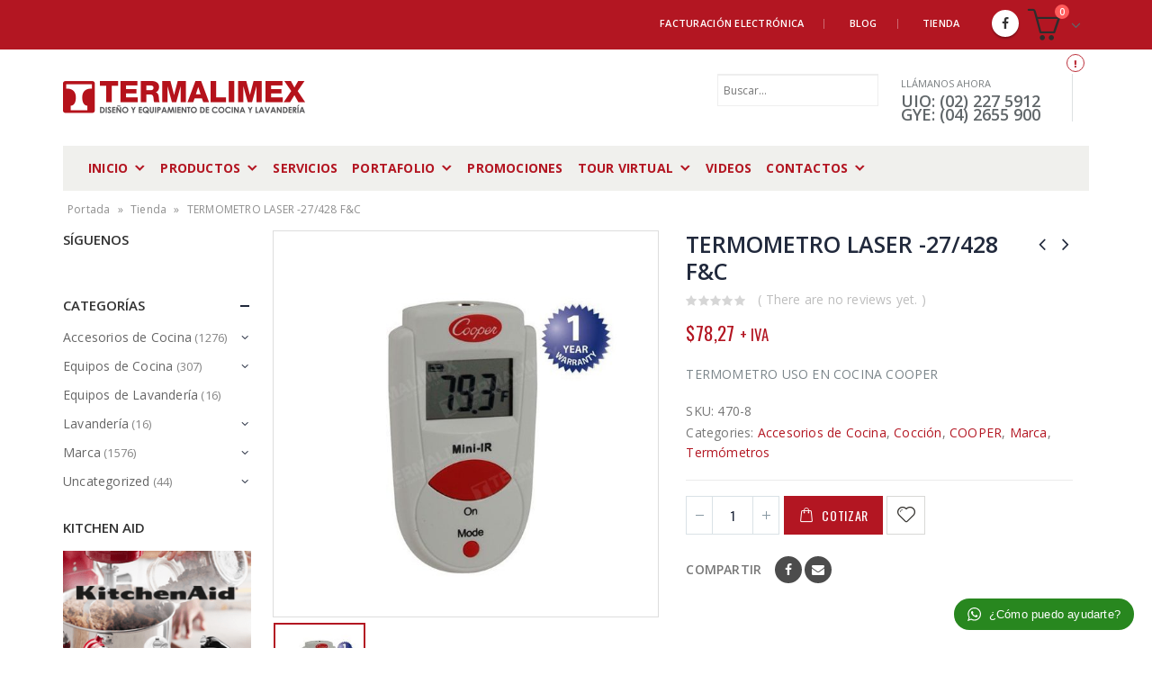

--- FILE ---
content_type: text/css; charset=UTF-8
request_url: https://www.termalimex.com/wp-content/themes/porto/css/js_composer_1.css?ver=6.9
body_size: 30418
content:
.thumbnail > img,.thumbnail a > img,.carousel-inner > .item > img,.carousel-inner > .item > a > img{display: block;max-width: 100%;height: auto}.btn-group-lg > .btn{padding: 10px 16px;font-size: 18px;line-height: 1.33;border-radius: 6px}.btn-group-sm > .btn{padding: 5px 10px;font-size: 12px;line-height: 1.5;border-radius: 3px}.btn-group-xs > .btn{padding: 1px 5px;font-size: 12px;line-height: 1.5;border-radius: 3px}.dl-horizontal dd:before,.dl-horizontal dd:after,.container:before,.container:after,.container-fluid:before,.container-fluid:after,.row:before,.row:after,.form-horizontal .form-group:before,.form-horizontal .form-group:after,.btn-toolbar:before,.btn-toolbar:after,.btn-group-vertical > .btn-group:before,.btn-group-vertical > .btn-group:after,.nav:before,.nav:after,.navbar:before,.navbar:after,.navbar-header:before,.navbar-header:after,.navbar-collapse:before,.navbar-collapse:after,.pager:before,.pager:after,.panel-body:before,.panel-body:after,.modal-footer:before,.modal-footer:after,.vc_row:before,.vc_row:after{content: " ";display: table}.dl-horizontal dd:after,.container:after,.container-fluid:after,.row:after,.form-horizontal .form-group:after,.btn-toolbar:after,.btn-group-vertical > .btn-group:after,.nav:after,.navbar:after,.navbar-header:after,.navbar-collapse:after,.pager:after,.panel-body:after,.modal-footer:after,.vc_row:after{clear: both}.vc_non_responsive .vc_row .vc_col-sm-1{position: relative;float: left;width: 8.33333333%;min-height: 1px;padding-left: 15px;padding-right: 15px}.vc_non_responsive .vc_row .vc_col-sm-2{position: relative;float: left;width: 16.66666667%;min-height: 1px;padding-left: 15px;padding-right: 15px}.vc_non_responsive .vc_row .vc_col-sm-3{position: relative;float: left;width: 25%;min-height: 1px;padding-left: 15px;padding-right: 15px}.vc_non_responsive .vc_row .vc_col-sm-4{position: relative;float: left;width: 33.33333333%;min-height: 1px;padding-left: 15px;padding-right: 15px}.vc_non_responsive .vc_row .vc_col-sm-5{position: relative;float: left;width: 41.66666667%;min-height: 1px;padding-left: 15px;padding-right: 15px}.vc_non_responsive .vc_row .vc_col-sm-6{position: relative;float: left;width: 50%;min-height: 1px;padding-left: 15px;padding-right: 15px}.vc_non_responsive .vc_row .vc_col-sm-7{position: relative;float: left;width: 58.33333333%;min-height: 1px;padding-left: 15px;padding-right: 15px}.vc_non_responsive .vc_row .vc_col-sm-8{position: relative;float: left;width: 66.66666667%;min-height: 1px;padding-left: 15px;padding-right: 15px}.vc_non_responsive .vc_row .vc_col-sm-9{position: relative;float: left;width: 75%;min-height: 1px;padding-left: 15px;padding-right: 15px}.vc_non_responsive .vc_row .vc_col-sm-10{position: relative;float: left;width: 83.33333333%;min-height: 1px;padding-left: 15px;padding-right: 15px}.vc_non_responsive .vc_row .vc_col-sm-11{position: relative;float: left;width: 91.66666667%;min-height: 1px;padding-left: 15px;padding-right: 15px}.vc_non_responsive .vc_row .vc_col-sm-12{position: relative;float: left;width: 100%;min-height: 1px;padding-left: 15px;padding-right: 15px}.vc_non_responsive .vc_row .vc_col-sm-offset-12{margin-left: 100%}.vc_non_responsive .vc_row .vc_col-sm-offset-11{margin-left: 91.66666667%}.vc_non_responsive .vc_row .vc_col-sm-offset-10{margin-left: 83.33333333%}.vc_non_responsive .vc_row .vc_col-sm-offset-9{margin-left: 75%}.vc_non_responsive .vc_row .vc_col-sm-offset-8{margin-left: 66.66666667%}.vc_non_responsive .vc_row .vc_col-sm-offset-7{margin-left: 58.33333333%}.vc_non_responsive .vc_row .vc_col-sm-offset-6{margin-left: 50%}.vc_non_responsive .vc_row .vc_col-sm-offset-5{margin-left: 41.66666667%}.vc_non_responsive .vc_row .vc_col-sm-offset-4{margin-left: 33.33333333%}.vc_non_responsive .vc_row .vc_col-sm-offset-3{margin-left: 25%}.vc_non_responsive .vc_row .vc_col-sm-offset-2{margin-left: 16.66666667%}.vc_non_responsive .vc_row .vc_col-sm-offset-1{margin-left: 8.33333333%}.vc_non_responsive .vc_row .vc_col-sm-offset-0{margin-left: 0%}.vc_non_responsive .vc_row .vc_hidden-sm{display: none !important}.vc_column_container{width: 100%}.vc_row{margin-left: -15px;margin-right: -15px}.vc_col-xs-1, .vc_col-sm-1, .vc_col-md-1, .vc_col-lg-1, .vc_col-xs-2, .vc_col-sm-2, .vc_col-md-2, .vc_col-lg-2, .vc_col-xs-3, .vc_col-sm-3, .vc_col-md-3, .vc_col-lg-3, .vc_col-xs-4, .vc_col-sm-4, .vc_col-md-4, .vc_col-lg-4, .vc_col-xs-5, .vc_col-sm-5, .vc_col-md-5, .vc_col-lg-5, .vc_col-xs-6, .vc_col-sm-6, .vc_col-md-6, .vc_col-lg-6, .vc_col-xs-7, .vc_col-sm-7, .vc_col-md-7, .vc_col-lg-7, .vc_col-xs-8, .vc_col-sm-8, .vc_col-md-8, .vc_col-lg-8, .vc_col-xs-9, .vc_col-sm-9, .vc_col-md-9, .vc_col-lg-9, .vc_col-xs-10, .vc_col-sm-10, .vc_col-md-10, .vc_col-lg-10, .vc_col-xs-11, .vc_col-sm-11, .vc_col-md-11, .vc_col-lg-11, .vc_col-xs-12, .vc_col-sm-12, .vc_col-md-12, .vc_col-lg-12{position: relative;min-height: 1px;padding-left: 15px;padding-right: 15px;-webkit-box-sizing: border-box;-moz-box-sizing: border-box;box-sizing: border-box}.vc_col-xs-1, .vc_col-xs-2, .vc_col-xs-3, .vc_col-xs-4, .vc_col-xs-5, .vc_col-xs-6, .vc_col-xs-7, .vc_col-xs-8, .vc_col-xs-9, .vc_col-xs-10, .vc_col-xs-11, .vc_col-xs-12{float: left}.vc_col-xs-12{width: 100%}.vc_col-xs-11{width: 91.66666667%}.vc_col-xs-10{width: 83.33333333%}.vc_col-xs-9{width: 75%}.vc_col-xs-8{width: 66.66666667%}.vc_col-xs-7{width: 58.33333333%}.vc_col-xs-6{width: 50%}.vc_col-xs-5{width: 41.66666667%}.vc_col-xs-4{width: 33.33333333%}.vc_col-xs-3{width: 25%}.vc_col-xs-2{width: 16.66666667%}.vc_col-xs-1{width: 8.33333333%}.vc_col-xs-pull-12{right: 100%}.vc_col-xs-pull-11{right: 91.66666667%}.vc_col-xs-pull-10{right: 83.33333333%}.vc_col-xs-pull-9{right: 75%}.vc_col-xs-pull-8{right: 66.66666667%}.vc_col-xs-pull-7{right: 58.33333333%}.vc_col-xs-pull-6{right: 50%}.vc_col-xs-pull-5{right: 41.66666667%}.vc_col-xs-pull-4{right: 33.33333333%}.vc_col-xs-pull-3{right: 25%}.vc_col-xs-pull-2{right: 16.66666667%}.vc_col-xs-pull-1{right: 8.33333333%}.vc_col-xs-pull-0{right: auto}.vc_col-xs-push-12{left: 100%}.vc_col-xs-push-11{left: 91.66666667%}.vc_col-xs-push-10{left: 83.33333333%}.vc_col-xs-push-9{left: 75%}.vc_col-xs-push-8{left: 66.66666667%}.vc_col-xs-push-7{left: 58.33333333%}.vc_col-xs-push-6{left: 50%}.vc_col-xs-push-5{left: 41.66666667%}.vc_col-xs-push-4{left: 33.33333333%}.vc_col-xs-push-3{left: 25%}.vc_col-xs-push-2{left: 16.66666667%}.vc_col-xs-push-1{left: 8.33333333%}.vc_col-xs-push-0{left: auto}.vc_col-xs-offset-12{margin-left: 100%}.vc_col-xs-offset-11{margin-left: 91.66666667%}.vc_col-xs-offset-10{margin-left: 83.33333333%}.vc_col-xs-offset-9{margin-left: 75%}.vc_col-xs-offset-8{margin-left: 66.66666667%}.vc_col-xs-offset-7{margin-left: 58.33333333%}.vc_col-xs-offset-6{margin-left: 50%}.vc_col-xs-offset-5{margin-left: 41.66666667%}.vc_col-xs-offset-4{margin-left: 33.33333333%}.vc_col-xs-offset-3{margin-left: 25%}.vc_col-xs-offset-2{margin-left: 16.66666667%}.vc_col-xs-offset-1{margin-left: 8.33333333%}.vc_col-xs-offset-0{margin-left: 0%}@media (min-width: 768px){.vc_col-sm-1, .vc_col-sm-2, .vc_col-sm-3, .vc_col-sm-4, .vc_col-sm-5, .vc_col-sm-6, .vc_col-sm-7, .vc_col-sm-8, .vc_col-sm-9, .vc_col-sm-10, .vc_col-sm-11, .vc_col-sm-12{float: left}.vc_col-sm-12{width: 100%}.vc_col-sm-11{width: 91.66666667%}.vc_col-sm-10{width: 83.33333333%}.vc_col-sm-9{width: 75%}.vc_col-sm-8{width: 66.66666667%}.vc_col-sm-7{width: 58.33333333%}.vc_col-sm-6{width: 50%}.vc_col-sm-5{width: 41.66666667%}.vc_col-sm-4{width: 33.33333333%}.vc_col-sm-3{width: 25%}.vc_col-sm-2{width: 16.66666667%}.vc_col-sm-1{width: 8.33333333%}.vc_col-sm-pull-12{right: 100%}.vc_col-sm-pull-11{right: 91.66666667%}.vc_col-sm-pull-10{right: 83.33333333%}.vc_col-sm-pull-9{right: 75%}.vc_col-sm-pull-8{right: 66.66666667%}.vc_col-sm-pull-7{right: 58.33333333%}.vc_col-sm-pull-6{right: 50%}.vc_col-sm-pull-5{right: 41.66666667%}.vc_col-sm-pull-4{right: 33.33333333%}.vc_col-sm-pull-3{right: 25%}.vc_col-sm-pull-2{right: 16.66666667%}.vc_col-sm-pull-1{right: 8.33333333%}.vc_col-sm-pull-0{right: auto}.vc_col-sm-push-12{left: 100%}.vc_col-sm-push-11{left: 91.66666667%}.vc_col-sm-push-10{left: 83.33333333%}.vc_col-sm-push-9{left: 75%}.vc_col-sm-push-8{left: 66.66666667%}.vc_col-sm-push-7{left: 58.33333333%}.vc_col-sm-push-6{left: 50%}.vc_col-sm-push-5{left: 41.66666667%}.vc_col-sm-push-4{left: 33.33333333%}.vc_col-sm-push-3{left: 25%}.vc_col-sm-push-2{left: 16.66666667%}.vc_col-sm-push-1{left: 8.33333333%}.vc_col-sm-push-0{left: auto}.vc_col-sm-offset-12{margin-left: 100%}.vc_col-sm-offset-11{margin-left: 91.66666667%}.vc_col-sm-offset-10{margin-left: 83.33333333%}.vc_col-sm-offset-9{margin-left: 75%}.vc_col-sm-offset-8{margin-left: 66.66666667%}.vc_col-sm-offset-7{margin-left: 58.33333333%}.vc_col-sm-offset-6{margin-left: 50%}.vc_col-sm-offset-5{margin-left: 41.66666667%}.vc_col-sm-offset-4{margin-left: 33.33333333%}.vc_col-sm-offset-3{margin-left: 25%}.vc_col-sm-offset-2{margin-left: 16.66666667%}.vc_col-sm-offset-1{margin-left: 8.33333333%}.vc_col-sm-offset-0{margin-left: 0%}}@media (min-width: 992px){.vc_col-md-1, .vc_col-md-2, .vc_col-md-3, .vc_col-md-4, .vc_col-md-5, .vc_col-md-6, .vc_col-md-7, .vc_col-md-8, .vc_col-md-9, .vc_col-md-10, .vc_col-md-11, .vc_col-md-12{float: left}.vc_col-md-12{width: 100%}.vc_col-md-11{width: 91.66666667%}.vc_col-md-10{width: 83.33333333%}.vc_col-md-9{width: 75%}.vc_col-md-8{width: 66.66666667%}.vc_col-md-7{width: 58.33333333%}.vc_col-md-6{width: 50%}.vc_col-md-5{width: 41.66666667%}.vc_col-md-4{width: 33.33333333%}.vc_col-md-3{width: 25%}.vc_col-md-2{width: 16.66666667%}.vc_col-md-1{width: 8.33333333%}.vc_col-md-pull-12{right: 100%}.vc_col-md-pull-11{right: 91.66666667%}.vc_col-md-pull-10{right: 83.33333333%}.vc_col-md-pull-9{right: 75%}.vc_col-md-pull-8{right: 66.66666667%}.vc_col-md-pull-7{right: 58.33333333%}.vc_col-md-pull-6{right: 50%}.vc_col-md-pull-5{right: 41.66666667%}.vc_col-md-pull-4{right: 33.33333333%}.vc_col-md-pull-3{right: 25%}.vc_col-md-pull-2{right: 16.66666667%}.vc_col-md-pull-1{right: 8.33333333%}.vc_col-md-pull-0{right: auto}.vc_col-md-push-12{left: 100%}.vc_col-md-push-11{left: 91.66666667%}.vc_col-md-push-10{left: 83.33333333%}.vc_col-md-push-9{left: 75%}.vc_col-md-push-8{left: 66.66666667%}.vc_col-md-push-7{left: 58.33333333%}.vc_col-md-push-6{left: 50%}.vc_col-md-push-5{left: 41.66666667%}.vc_col-md-push-4{left: 33.33333333%}.vc_col-md-push-3{left: 25%}.vc_col-md-push-2{left: 16.66666667%}.vc_col-md-push-1{left: 8.33333333%}.vc_col-md-push-0{left: auto}.vc_col-md-offset-12{margin-left: 100%}.vc_col-md-offset-11{margin-left: 91.66666667%}.vc_col-md-offset-10{margin-left: 83.33333333%}.vc_col-md-offset-9{margin-left: 75%}.vc_col-md-offset-8{margin-left: 66.66666667%}.vc_col-md-offset-7{margin-left: 58.33333333%}.vc_col-md-offset-6{margin-left: 50%}.vc_col-md-offset-5{margin-left: 41.66666667%}.vc_col-md-offset-4{margin-left: 33.33333333%}.vc_col-md-offset-3{margin-left: 25%}.vc_col-md-offset-2{margin-left: 16.66666667%}.vc_col-md-offset-1{margin-left: 8.33333333%}.vc_col-md-offset-0{margin-left: 0%}}@media (min-width: 1200px){.vc_col-lg-1, .vc_col-lg-2, .vc_col-lg-3, .vc_col-lg-4, .vc_col-lg-5, .vc_col-lg-6, .vc_col-lg-7, .vc_col-lg-8, .vc_col-lg-9, .vc_col-lg-10, .vc_col-lg-11, .vc_col-lg-12{float: left}.vc_col-lg-12{width: 100%}.vc_col-lg-11{width: 91.66666667%}.vc_col-lg-10{width: 83.33333333%}.vc_col-lg-9{width: 75%}.vc_col-lg-8{width: 66.66666667%}.vc_col-lg-7{width: 58.33333333%}.vc_col-lg-6{width: 50%}.vc_col-lg-5{width: 41.66666667%}.vc_col-lg-4{width: 33.33333333%}.vc_col-lg-3{width: 25%}.vc_col-lg-2{width: 16.66666667%}.vc_col-lg-1{width: 8.33333333%}.vc_col-lg-pull-12{right: 100%}.vc_col-lg-pull-11{right: 91.66666667%}.vc_col-lg-pull-10{right: 83.33333333%}.vc_col-lg-pull-9{right: 75%}.vc_col-lg-pull-8{right: 66.66666667%}.vc_col-lg-pull-7{right: 58.33333333%}.vc_col-lg-pull-6{right: 50%}.vc_col-lg-pull-5{right: 41.66666667%}.vc_col-lg-pull-4{right: 33.33333333%}.vc_col-lg-pull-3{right: 25%}.vc_col-lg-pull-2{right: 16.66666667%}.vc_col-lg-pull-1{right: 8.33333333%}.vc_col-lg-pull-0{right: auto}.vc_col-lg-push-12{left: 100%}.vc_col-lg-push-11{left: 91.66666667%}.vc_col-lg-push-10{left: 83.33333333%}.vc_col-lg-push-9{left: 75%}.vc_col-lg-push-8{left: 66.66666667%}.vc_col-lg-push-7{left: 58.33333333%}.vc_col-lg-push-6{left: 50%}.vc_col-lg-push-5{left: 41.66666667%}.vc_col-lg-push-4{left: 33.33333333%}.vc_col-lg-push-3{left: 25%}.vc_col-lg-push-2{left: 16.66666667%}.vc_col-lg-push-1{left: 8.33333333%}.vc_col-lg-push-0{left: auto}.vc_col-lg-offset-12{margin-left: 100%}.vc_col-lg-offset-11{margin-left: 91.66666667%}.vc_col-lg-offset-10{margin-left: 83.33333333%}.vc_col-lg-offset-9{margin-left: 75%}.vc_col-lg-offset-8{margin-left: 66.66666667%}.vc_col-lg-offset-7{margin-left: 58.33333333%}.vc_col-lg-offset-6{margin-left: 50%}.vc_col-lg-offset-5{margin-left: 41.66666667%}.vc_col-lg-offset-4{margin-left: 33.33333333%}.vc_col-lg-offset-3{margin-left: 25%}.vc_col-lg-offset-2{margin-left: 16.66666667%}.vc_col-lg-offset-1{margin-left: 8.33333333%}.vc_col-lg-offset-0{margin-left: 0%}}.vc_non_responsive .vc_row .vc_col-sm-1\/5{position: relative;float: left;width: 20%;min-height: 1px;padding-left: 15px;padding-right: 15px}.vc_non_responsive .vc_row .vc_col-sm-2\/5{position: relative;float: left;width: 40%;min-height: 1px;padding-left: 15px;padding-right: 15px}.vc_non_responsive .vc_row .vc_col-sm-3\/5{position: relative;float: left;width: 60%;min-height: 1px;padding-left: 15px;padding-right: 15px}.vc_non_responsive .vc_row .vc_col-sm-4\/5{position: relative;float: left;width: 80%;min-height: 1px;padding-left: 15px;padding-right: 15px}.vc_non_responsive .vc_row .vc_col-sm-5\/5{position: relative;float: left;width: 100%;min-height: 1px;padding-left: 15px;padding-right: 15px}.vc_non_responsive .vc_row .vc_col-sm-offset-5\/5{margin-left: 100%}.vc_non_responsive .vc_row .vc_col-sm-offset-4\/5{margin-left: 80%}.vc_non_responsive .vc_row .vc_col-sm-offset-3\/5{margin-left: 60%}.vc_non_responsive .vc_row .vc_col-sm-offset-2\/5{margin-left: 40%}.vc_non_responsive .vc_row .vc_col-sm-offset-1\/5{margin-left: 20%}.vc_non_responsive .vc_row .vc_col-sm-offset-0\/5{margin-left: 0%}.vc_col-xs-1\/5,.vc_col-sm-1\/5,.vc_col-md-1\/5,.vc_col-lg-1\/5,.vc_col-xs-2\/5,.vc_col-sm-2\/5,.vc_col-md-2\/5,.vc_col-lg-2\/5,.vc_col-xs-3\/5,.vc_col-sm-3\/5,.vc_col-md-3\/5,.vc_col-lg-3\/5,.vc_col-xs-4\/5,.vc_col-sm-4\/5,.vc_col-md-4\/5,.vc_col-lg-4\/5,.vc_col-xs-5\/5,.vc_col-sm-5\/5,.vc_col-md-5\/5,.vc_col-lg-5\/5{position: relative;min-height: 1px;padding-left: 15px;padding-right: 15px;-webkit-box-sizing: border-box;-moz-box-sizing: border-box;box-sizing: border-box}.vc_col-xs-1\/5,.vc_col-xs-2\/5,.vc_col-xs-3\/5,.vc_col-xs-4\/5,.vc_col-xs-5\/5{float: left}.vc_col-xs-5\/5{width: 100%}.vc_col-xs-4\/5{width: 80%}.vc_col-xs-3\/5{width: 60%}.vc_col-xs-2\/5{width: 40%}.vc_col-xs-1\/5{width: 20%}.vc_col-xs-pull-5\/5{right: 100%}.vc_col-xs-pull-4\/5{right: 80%}.vc_col-xs-pull-3\/5{right: 60%}.vc_col-xs-pull-2\/5{right: 40%}.vc_col-xs-pull-1\/5{right: 20%}.vc_col-xs-pull-0\/5{right: auto}.vc_col-xs-push-5\/5{left: 100%}.vc_col-xs-push-4\/5{left: 80%}.vc_col-xs-push-3\/5{left: 60%}.vc_col-xs-push-2\/5{left: 40%}.vc_col-xs-push-1\/5{left: 20%}.vc_col-xs-push-0\/5{left: auto}.vc_col-xs-offset-5\/5{margin-left: 100%}.vc_col-xs-offset-4\/5{margin-left: 80%}.vc_col-xs-offset-3\/5{margin-left: 60%}.vc_col-xs-offset-2\/5{margin-left: 40%}.vc_col-xs-offset-1\/5{margin-left: 20%}.vc_col-xs-offset-0\/5{margin-left: 0%}@media (min-width: 768px){.vc_col-sm-1\/5,.vc_col-sm-2\/5,.vc_col-sm-3\/5,.vc_col-sm-4\/5,.vc_col-sm-5\/5{float: left}.vc_col-sm-5\/5{width: 100%}.vc_col-sm-4\/5{width: 80%}.vc_col-sm-3\/5{width: 60%}.vc_col-sm-2\/5{width: 40%}.vc_col-sm-1\/5{width: 20%}.vc_col-sm-pull-5\/5{right: 100%}.vc_col-sm-pull-4\/5{right: 80%}.vc_col-sm-pull-3\/5{right: 60%}.vc_col-sm-pull-2\/5{right: 40%}.vc_col-sm-pull-1\/5{right: 20%}.vc_col-sm-pull-0\/5{right: auto}.vc_col-sm-push-5\/5{left: 100%}.vc_col-sm-push-4\/5{left: 80%}.vc_col-sm-push-3\/5{left: 60%}.vc_col-sm-push-2\/5{left: 40%}.vc_col-sm-push-1\/5{left: 20%}.vc_col-sm-push-0\/5{left: auto}.vc_col-sm-offset-5\/5{margin-left: 100%}.vc_col-sm-offset-4\/5{margin-left: 80%}.vc_col-sm-offset-3\/5{margin-left: 60%}.vc_col-sm-offset-2\/5{margin-left: 40%}.vc_col-sm-offset-1\/5{margin-left: 20%}.vc_col-sm-offset-0\/5{margin-left: 0%}}@media (min-width: 992px){.vc_col-md-1\/5,.vc_col-md-2\/5,.vc_col-md-3\/5,.vc_col-md-4\/5,.vc_col-md-5\/5{float: left}.vc_col-md-5\/5{width: 100%}.vc_col-md-4\/5{width: 80%}.vc_col-md-3\/5{width: 60%}.vc_col-md-2\/5{width: 40%}.vc_col-md-1\/5{width: 20%}.vc_col-md-pull-5\/5{right: 100%}.vc_col-md-pull-4\/5{right: 80%}.vc_col-md-pull-3\/5{right: 60%}.vc_col-md-pull-2\/5{right: 40%}.vc_col-md-pull-1\/5{right: 20%}.vc_col-md-pull-0\/5{right: auto}.vc_col-md-push-5\/5{left: 100%}.vc_col-md-push-4\/5{left: 80%}.vc_col-md-push-3\/5{left: 60%}.vc_col-md-push-2\/5{left: 40%}.vc_col-md-push-1\/5{left: 20%}.vc_col-md-push-0\/5{left: auto}.vc_col-md-offset-5\/5{margin-left: 100%}.vc_col-md-offset-4\/5{margin-left: 80%}.vc_col-md-offset-3\/5{margin-left: 60%}.vc_col-md-offset-2\/5{margin-left: 40%}.vc_col-md-offset-1\/5{margin-left: 20%}.vc_col-md-offset-0\/5{margin-left: 0%}}@media (min-width: 1200px){.vc_col-lg-1\/5,.vc_col-lg-2\/5,.vc_col-lg-3\/5,.vc_col-lg-4\/5,.vc_col-lg-5\/5{float: left}.vc_col-lg-5\/5{width: 100%}.vc_col-lg-4\/5{width: 80%}.vc_col-lg-3\/5{width: 60%}.vc_col-lg-2\/5{width: 40%}.vc_col-lg-1\/5{width: 20%}.vc_col-lg-pull-5\/5{right: 100%}.vc_col-lg-pull-4\/5{right: 80%}.vc_col-lg-pull-3\/5{right: 60%}.vc_col-lg-pull-2\/5{right: 40%}.vc_col-lg-pull-1\/5{right: 20%}.vc_col-lg-pull-0\/5{right: auto}.vc_col-lg-push-5\/5{left: 100%}.vc_col-lg-push-4\/5{left: 80%}.vc_col-lg-push-3\/5{left: 60%}.vc_col-lg-push-2\/5{left: 40%}.vc_col-lg-push-1\/5{left: 20%}.vc_col-lg-push-0\/5{left: auto}.vc_col-lg-offset-5\/5{margin-left: 100%}.vc_col-lg-offset-4\/5{margin-left: 80%}.vc_col-lg-offset-3\/5{margin-left: 60%}.vc_col-lg-offset-2\/5{margin-left: 40%}.vc_col-lg-offset-1\/5{margin-left: 20%}.vc_col-lg-offset-0\/5{margin-left: 0%}}.vc_pull-right{float: right !important}.vc_pull-left{float: left !important}.vc_clearfix:before,.vc_clearfix:after{content: " ";display: table}.vc_clearfix:after{clear: both}.vc_clearfix:before,.vc_clearfix:after{content: " ";display: table}.vc_clearfix:after{clear: both}.vc_el-clearfix{clear: both}@media (max-width: 767px){.vc_el-clearfix-xs{clear: both}}@media (min-width: 768px) and (max-width: 991px){.vc_el-clearfix-sm{clear: both}}@media (min-width: 992px) and (max-width: 1199px){.vc_el-clearfix-md{clear: both}}@media (min-width: 1200px){.vc_el-clearfix-lg{clear: both}}.vc_visible{display: block}.vc_table{width: 100%;margin-bottom: 20px;border-collapse: collapse}.vc_table > thead > tr > th,.vc_table > tbody > tr > th,.vc_table > tfoot > tr > th,.vc_table > thead > tr > td,.vc_table > tbody > tr > td,.vc_table > tfoot > tr > td{padding: 8px;line-height: 1.42857143;vertical-align: top;border-top: 1px solid #ddd}.vc_table > thead > tr > th{vertical-align: bottom;border-bottom: 2px solid #ddd}.vc_table > caption + thead > tr:first-child > th,.vc_table > colgroup + thead > tr:first-child > th,.vc_table > thead:first-child > tr:first-child > th,.vc_table > caption + thead > tr:first-child > td,.vc_table > colgroup + thead > tr:first-child > td,.vc_table > thead:first-child > tr:first-child > td{border-top: 0}.vc_table > tbody + tbody{border-top: 2px solid #ddd}.vc_table .table{background-color: #fff}.vc_table-bordered{border: 1px solid #ddd}.vc_table-bordered > thead > tr > th,.vc_table-bordered > tbody > tr > th,.vc_table-bordered > tfoot > tr > th,.vc_table-bordered > thead > tr > td,.vc_table-bordered > tbody > tr > td,.vc_table-bordered > tfoot > tr > td{border: 1px solid #ddd}.vc_table-bordered > thead > tr > th,.vc_table-bordered > thead > tr > td{border-bottom-width: 2px}.vc_pixel_icon{display: inline-block;vertical-align: middle;height: 16px;width: 16px;background-position: 0 0;background-repeat: no-repeat}.vc_pixel_icon-alert{background-image: url(../vc/alert.png)}.vc_pixel_icon-info{background-image: url(../vc/info.png)}.vc_pixel_icon-tick{background-image: url(../vc/tick.png)}.vc_pixel_icon-explanation{background-image: url(../vc/exclamation.png)}.vc_pixel_icon-address_book{background-image: url(../images/icons/address-book.png)}.vc_pixel_icon-alarm_clock{background-image: url(../images/icons/alarm-clock.png)}.vc_pixel_icon-anchor{background-image: url(../images/icons/anchor.png)}.vc_pixel_icon-application_image{background-image: url(../images/icons/application-image.png)}.vc_pixel_icon-arrow{background-image: url(../images/icons/arrow.png)}.vc_pixel_icon-asterisk{background-image: url(../images/icons/asterisk.png)}.vc_pixel_icon-hammer{background-image: url(../images/icons/auction-hammer.png)}.vc_pixel_icon-balloon{background-image: url(../images/icons/balloon.png)}.vc_pixel_icon-balloon_buzz{background-image: url(../images/icons/balloon-buzz.png)}.vc_pixel_icon-balloon_facebook{background-image: url(../images/icons/balloon-facebook.png)}.vc_pixel_icon-balloon_twitter{background-image: url(../images/icons/balloon-twitter.png)}.vc_pixel_icon-battery{background-image: url(../images/icons/battery-full.png)}.vc_pixel_icon-binocular{background-image: url(../images/icons/binocular.png)}.vc_pixel_icon-document_excel{background-image: url(../images/icons/blue-document-excel.png)}.vc_pixel_icon-document_image{background-image: url(../images/icons/blue-document-image.png)}.vc_pixel_icon-document_music{background-image: url(../images/icons/blue-document-music.png)}.vc_pixel_icon-document_office{background-image: url(../images/icons/blue-document-office.png)}.vc_pixel_icon-document_pdf{background-image: url(../images/icons/blue-document-pdf.png)}.vc_pixel_icon-document_powerpoint{background-image: url(../images/icons/blue-document-powerpoint.png)}.vc_pixel_icon-document_word{background-image: url(../images/icons/blue-document-word.png)}.vc_pixel_icon-bookmark{background-image: url(../images/icons/bookmark.png)}.vc_pixel_icon-camcorder{background-image: url(../images/icons/camcorder.png)}.vc_pixel_icon-camera{background-image: url(../images/icons/camera.png)}.vc_pixel_icon-chart{background-image: url(../images/icons/chart.png)}.vc_pixel_icon-chart_pie{background-image: url(../images/icons/chart-pie.png)}.vc_pixel_icon-clock{background-image: url(../images/icons/clock.png)}.vc_pixel_icon-play{background-image: url(../images/icons/control.png)}.vc_pixel_icon-fire{background-image: url(../images/icons/fire.png)}.vc_pixel_icon-heart{background-image: url(../images/icons/heart.png)}.vc_pixel_icon-mail{background-image: url(../images/icons/mail.png)}.vc_pixel_icon-shield{background-image: url(../images/icons/plus-shield.png)}.vc_pixel_icon-video{background-image: url(../images/icons/video.png)}@font-face{font-family: 'vcpb-plugin-icons';src: url('../fonts/vc_icons_v2/fonts/vcpb-plugin-icons.eot?f6ud62');src: url('../fonts/vc_icons_v2/fonts/vcpb-plugin-icons.eot?f6ud62#iefix') format('embedded-opentype'), url('../fonts/vc_icons_v2/fonts/vcpb-plugin-icons.ttf?f6ud62') format('truetype'), url('../fonts/vc_icons_v2/fonts/vcpb-plugin-icons.woff?f6ud62') format('woff'), url('../fonts/vc_icons_v2/fonts/vcpb-plugin-icons.svg?f6ud62#vcpb-plugin-icons') format('svg');font-weight: normal;font-style: normal}.vc-composer-icon{font-family: 'vcpb-plugin-icons' !important;speak: none;font-style: normal;font-weight: normal;font-variant: normal;text-transform: none;line-height: 1;-webkit-font-smoothing: antialiased;-moz-osx-font-smoothing: grayscale}.vc-c-icon-minimize:before{content: "\e91c"}.vc-c-icon-close:before{content: "\e5cd"}.vc-c-icon-1-6_4-6_1-6:before{content: "\e90e"}.vc-c-icon-add_template:before{content: "\e903"}.vc-c-icon-arrow_back:before{content: "\e5c4"}.vc-c-icon-arrow_drop_down:before{content: "\e5c5"}.vc-c-icon-arrow_drop_up:before{content: "\e5c7"}.vc-c-icon-arrow_forward:before{content: "\e5c8"}.vc-c-icon-check:before{content: "\e5ca"}.vc-c-icon-arrow_upward:before{content: "\e5d8"}.vc-c-icon-arrow_downward:before{content: "\e5db"}.vc-c-icon-sync:before{content: "\e627"}.vc-c-icon-search:before{content: "\e8b6"}.vc-c-icon-1-1:before{content: "\e900"}.vc-c-icon-1-2_1-2:before{content: "\e901"}.vc-c-icon-1-3_1-3_1-3:before{content: "\e902"}.vc-c-icon-1-4_1-2_1-4:before{content: "\e904"}.vc-c-icon-1-4_1-4_1-4_1-4:before{content: "\e905"}.vc-c-icon-1-4_3-4:before{content: "\e906"}.vc-c-icon-1-6_1-6_1-6_1-2:before{content: "\e907"}.vc-c-icon-1-6_1-6_1-6_1-6_1-6_1-6:before{content: "\e908"}.vc-c-icon-l_15_15_15_15_15:before{content: "\e909"}.vc-c-icon-1-6_2-3_1-6:before{content: "\e90a"}.vc-c-icon-2-3_1-3:before{content: "\e90b"}.vc-c-icon-5-6_1-6:before{content: "\e90c"}.vc-c-icon-add_element:before{content: "\e90d"}.vc-c-icon-add:before{content: "\e90f"}.vc-c-icon-cog:before{content: "\e910"}.vc-c-icon-content_copy:before{content: "\e911"}.vc-c-icon-delete_empty:before{content: "\e912"}.vc-c-icon-dragndrop:before{content: "\e913"}.vc-c-icon-fullscreen_exit:before{content: "\e914"}.vc-c-icon-fullscreen:before{content: "\e915"}.vc-c-icon-arrow_drop_right:before{content: "\e916"}.vc-c-icon-layout_default:before{content: "\e917"}.vc-c-icon-layout_landscape-smartphones:before{content: "\e918"}.vc-c-icon-layout_landscape-tablets:before{content: "\e919"}.vc-c-icon-layout_portrait-smartphones:before{content: "\e91a"}.vc-c-icon-layout_portrait-tablets:before{content: "\e91b"}.vc-c-icon-mode_edit:before{content: "\e91d"}.vc-c-icon-row_default_fe:before{content: "\e91e"}.vc-c-icon-text-block:before{content: "\e91f"}.vc_txt_align_left{text-align: left}.vc_txt_align_right{text-align: right}.vc_txt_align_center{text-align: center}.vc_txt_align_justify{text-align: justify;text-justify: inter-word}.vc_el_width_50{width: 50%;margin-left: auto !important;margin-right: auto !important}.vc_el_width_60{width: 60%;margin-left: auto !important;margin-right: auto !important}.vc_el_width_70{width: 70%;margin-left: auto !important;margin-right: auto !important}.vc_el_width_80{width: 80%;margin-left: auto !important;margin-right: auto !important}.vc_el_width_90{width: 90%;margin-left: auto !important;margin-right: auto !important}.vc_el_width_100{width: 100%;margin-left: auto !important;margin-right: auto !important}.vc_btn,a.vc_btn,button.vc_btn{cursor: pointer;display: inline-block;text-decoration: none !important;-webkit-box-shadow: none;-moz-box-shadow: none;box-shadow: none;padding: 9px 12px;font-size: 100%;line-height: 20px;border-radius: 4px}.vc_btn,a.vc_btn,button.vc_btn,.vc_btn:hover,a.vc_btn:hover,button.vc_btn:hover,.vc_btn:focus,a.vc_btn:focus,button.vc_btn:focus{border: 1px solid transparent;-webkit-box-shadow: none;-moz-box-shadow: none;box-shadow: none}.vc_btn-lg,a.vc_btn-lg,button.vc_btn-lg{padding: 10px 16px;font-size: 18px;line-height: 1.33;border-radius: 6px}.vc_btn-sm,a.vc_btn-sm,button.vc_btn-sm{padding: 5px 10px;font-size: 12px;line-height: 1.5;border-radius: 3px}.vc_btn-xs,a.vc_btn-xs,button.vc_btn-xs{padding: 1px 5px;font-size: 12px;line-height: 1.5;border-radius: 3px}.vc_btn_square,a.vc_btn_square,button.vc_btn_square{border-radius: 0}.vc_btn_square_outlined,a.vc_btn_square_outlined,button.vc_btn_square_outlined{border-radius: 0;background: none !important}.vc_btn_square_outlined,a.vc_btn_square_outlined,button.vc_btn_square_outlined,.vc_btn_square_outlined:hover,a.vc_btn_square_outlined:hover,button.vc_btn_square_outlined:hover,.vc_btn_square_outlined:focus,a.vc_btn_square_outlined:focus,button.vc_btn_square_outlined:focus{border: 2px solid}.vc_btn_round,a.vc_btn_round,button.vc_btn_round{border-radius: 25px}.vc_btn_outlined,a.vc_btn_outlined,button.vc_btn_outlined{background: none !important}.vc_btn_outlined,a.vc_btn_outlined,button.vc_btn_outlined,.vc_btn_outlined:hover,a.vc_btn_outlined:hover,button.vc_btn_outlined:hover,.vc_btn_outlined:focus,a.vc_btn_outlined:focus,button.vc_btn_outlined:focus{border: 2px solid}.vc_btn-blue,a.vc_btn-blue,button.vc_btn-blue{background-color: #5472d2;color: #fff !important;-webkit-transition: all .5s;-o-transition: all .5s;transition: all .5s}.vc_btn-blue:hover,a.vc_btn-blue:hover,button.vc_btn-blue:hover{background-color: #3c5ecc;color: #f7f7f7 !important}.vc_btn-blue.vc_btn_outlined,a.vc_btn-blue.vc_btn_outlined,button.vc_btn-blue.vc_btn_outlined,.vc_btn-blue.vc_btn_square_outlined,a.vc_btn-blue.vc_btn_square_outlined,button.vc_btn-blue.vc_btn_square_outlined{color: #5472d2 !important}.vc_btn-blue.vc_btn_3d,a.vc_btn-blue.vc_btn_3d,button.vc_btn-blue.vc_btn_3d{-webkit-box-shadow: 0 5px 0 #3253bc;box-shadow: 0 5px 0 #3253bc;margin-bottom: 5px}.vc_btn-turquoise,a.vc_btn-turquoise,button.vc_btn-turquoise{background-color: #00c1cf;color: #fff !important;-webkit-transition: all .5s;-o-transition: all .5s;transition: all .5s}.vc_btn-turquoise:hover,a.vc_btn-turquoise:hover,button.vc_btn-turquoise:hover{background-color: #00a4b0;color: #f7f7f7 !important}.vc_btn-turquoise.vc_btn_outlined,a.vc_btn-turquoise.vc_btn_outlined,button.vc_btn-turquoise.vc_btn_outlined,.vc_btn-turquoise.vc_btn_square_outlined,a.vc_btn-turquoise.vc_btn_square_outlined,button.vc_btn-turquoise.vc_btn_square_outlined{color: #00c1cf !important}.vc_btn-turquoise.vc_btn_3d,a.vc_btn-turquoise.vc_btn_3d,button.vc_btn-turquoise.vc_btn_3d{-webkit-box-shadow: 0 5px 0 #008d97;box-shadow: 0 5px 0 #008d97;margin-bottom: 5px}.vc_btn-pink,a.vc_btn-pink,button.vc_btn-pink{background-color: #fe6c61;color: #fff !important;-webkit-transition: all .5s;-o-transition: all .5s;transition: all .5s}.vc_btn-pink:hover,a.vc_btn-pink:hover,button.vc_btn-pink:hover{background-color: #fe5043;color: #f7f7f7 !important}.vc_btn-pink.vc_btn_outlined,a.vc_btn-pink.vc_btn_outlined,button.vc_btn-pink.vc_btn_outlined,.vc_btn-pink.vc_btn_square_outlined,a.vc_btn-pink.vc_btn_square_outlined,button.vc_btn-pink.vc_btn_square_outlined{color: #fe6c61 !important}.vc_btn-pink.vc_btn_3d,a.vc_btn-pink.vc_btn_3d,button.vc_btn-pink.vc_btn_3d{-webkit-box-shadow: 0 5px 0 #fe3829;box-shadow: 0 5px 0 #fe3829;margin-bottom: 5px}.vc_btn-violet,a.vc_btn-violet,button.vc_btn-violet{background-color: #8d6dc4;color: #fff !important;-webkit-transition: all .5s;-o-transition: all .5s;transition: all .5s}.vc_btn-violet:hover,a.vc_btn-violet:hover,button.vc_btn-violet:hover{background-color: #7c57bb;color: #f7f7f7 !important}.vc_btn-violet.vc_btn_outlined,a.vc_btn-violet.vc_btn_outlined,button.vc_btn-violet.vc_btn_outlined,.vc_btn-violet.vc_btn_square_outlined,a.vc_btn-violet.vc_btn_square_outlined,button.vc_btn-violet.vc_btn_square_outlined{color: #8d6dc4 !important}.vc_btn-violet.vc_btn_3d,a.vc_btn-violet.vc_btn_3d,button.vc_btn-violet.vc_btn_3d{-webkit-box-shadow: 0 5px 0 #6e48b1;box-shadow: 0 5px 0 #6e48b1;margin-bottom: 5px}.vc_btn-peacoc,a.vc_btn-peacoc,button.vc_btn-peacoc{background-color: #4cadc9;color: #fff !important;-webkit-transition: all .5s;-o-transition: all .5s;transition: all .5s}.vc_btn-peacoc:hover,a.vc_btn-peacoc:hover,button.vc_btn-peacoc:hover{background-color: #39a0bd;color: #f7f7f7 !important}.vc_btn-peacoc.vc_btn_outlined,a.vc_btn-peacoc.vc_btn_outlined,button.vc_btn-peacoc.vc_btn_outlined,.vc_btn-peacoc.vc_btn_square_outlined,a.vc_btn-peacoc.vc_btn_square_outlined,button.vc_btn-peacoc.vc_btn_square_outlined{color: #4cadc9 !important}.vc_btn-peacoc.vc_btn_3d,a.vc_btn-peacoc.vc_btn_3d,button.vc_btn-peacoc.vc_btn_3d{-webkit-box-shadow: 0 5px 0 #338faa;box-shadow: 0 5px 0 #338faa;margin-bottom: 5px}.vc_btn-chino,a.vc_btn-chino,button.vc_btn-chino{background-color: #cec2ab;color: #fff !important;-webkit-transition: all .5s;-o-transition: all .5s;transition: all .5s}.vc_btn-chino:hover,a.vc_btn-chino:hover,button.vc_btn-chino:hover{background-color: #c3b498;color: #f7f7f7 !important}.vc_btn-chino.vc_btn_outlined,a.vc_btn-chino.vc_btn_outlined,button.vc_btn-chino.vc_btn_outlined,.vc_btn-chino.vc_btn_square_outlined,a.vc_btn-chino.vc_btn_square_outlined,button.vc_btn-chino.vc_btn_square_outlined{color: #cec2ab !important}.vc_btn-chino.vc_btn_3d,a.vc_btn-chino.vc_btn_3d,button.vc_btn-chino.vc_btn_3d{-webkit-box-shadow: 0 5px 0 #b9a888;box-shadow: 0 5px 0 #b9a888;margin-bottom: 5px}.vc_btn-mulled_wine,a.vc_btn-mulled_wine,button.vc_btn-mulled_wine{background-color: #50485b;color: #fff !important;-webkit-transition: all .5s;-o-transition: all .5s;transition: all .5s}.vc_btn-mulled_wine:hover,a.vc_btn-mulled_wine:hover,button.vc_btn-mulled_wine:hover{background-color: #413a4a;color: #f7f7f7 !important}.vc_btn-mulled_wine.vc_btn_outlined,a.vc_btn-mulled_wine.vc_btn_outlined,button.vc_btn-mulled_wine.vc_btn_outlined,.vc_btn-mulled_wine.vc_btn_square_outlined,a.vc_btn-mulled_wine.vc_btn_square_outlined,button.vc_btn-mulled_wine.vc_btn_square_outlined{color: #50485b !important}.vc_btn-mulled_wine.vc_btn_3d,a.vc_btn-mulled_wine.vc_btn_3d,button.vc_btn-mulled_wine.vc_btn_3d{-webkit-box-shadow: 0 5px 0 #342f3c;box-shadow: 0 5px 0 #342f3c;margin-bottom: 5px}.vc_btn-vista_blue,a.vc_btn-vista_blue,button.vc_btn-vista_blue{background-color: #75d69c;color: #fff !important;-webkit-transition: all .5s;-o-transition: all .5s;transition: all .5s}.vc_btn-vista_blue:hover,a.vc_btn-vista_blue:hover,button.vc_btn-vista_blue:hover{background-color: #5dcf8b;color: #f7f7f7 !important}.vc_btn-vista_blue.vc_btn_outlined,a.vc_btn-vista_blue.vc_btn_outlined,button.vc_btn-vista_blue.vc_btn_outlined,.vc_btn-vista_blue.vc_btn_square_outlined,a.vc_btn-vista_blue.vc_btn_square_outlined,button.vc_btn-vista_blue.vc_btn_square_outlined{color: #75d69c !important}.vc_btn-vista_blue.vc_btn_3d,a.vc_btn-vista_blue.vc_btn_3d,button.vc_btn-vista_blue.vc_btn_3d{-webkit-box-shadow: 0 5px 0 #4ac97d;box-shadow: 0 5px 0 #4ac97d;margin-bottom: 5px}.vc_btn-black,a.vc_btn-black,button.vc_btn-black{background-color: #2a2a2a;color: #fff !important;-webkit-transition: all .5s;-o-transition: all .5s;transition: all .5s}.vc_btn-black:hover,a.vc_btn-black:hover,button.vc_btn-black:hover{background-color: #1b1b1b;color: #f7f7f7 !important}.vc_btn-black.vc_btn_outlined,a.vc_btn-black.vc_btn_outlined,button.vc_btn-black.vc_btn_outlined,.vc_btn-black.vc_btn_square_outlined,a.vc_btn-black.vc_btn_square_outlined,button.vc_btn-black.vc_btn_square_outlined{color: #2a2a2a !important}.vc_btn-black.vc_btn_3d,a.vc_btn-black.vc_btn_3d,button.vc_btn-black.vc_btn_3d{-webkit-box-shadow: 0 5px 0 #0e0e0e;box-shadow: 0 5px 0 #0e0e0e;margin-bottom: 5px}.vc_btn-grey,a.vc_btn-grey,button.vc_btn-grey{background-color: #ebebeb;color: #666 !important;-webkit-transition: all .5s;-o-transition: all .5s;transition: all .5s}.vc_btn-grey:hover,a.vc_btn-grey:hover,button.vc_btn-grey:hover{background-color: #dcdcdc;color: #5e5e5e !important}.vc_btn-grey.vc_btn_outlined,a.vc_btn-grey.vc_btn_outlined,button.vc_btn-grey.vc_btn_outlined,.vc_btn-grey.vc_btn_square_outlined,a.vc_btn-grey.vc_btn_square_outlined,button.vc_btn-grey.vc_btn_square_outlined{color: #ebebeb !important}.vc_btn-grey.vc_btn_3d,a.vc_btn-grey.vc_btn_3d,button.vc_btn-grey.vc_btn_3d{-webkit-box-shadow: 0 5px 0 #cfcfcf;box-shadow: 0 5px 0 #cfcfcf;margin-bottom: 5px}.vc_btn-orange,a.vc_btn-orange,button.vc_btn-orange{background-color: #f7be68;color: #fff !important;-webkit-transition: all .5s;-o-transition: all .5s;transition: all .5s}.vc_btn-orange:hover,a.vc_btn-orange:hover,button.vc_btn-orange:hover{background-color: #f5b14b;color: #f7f7f7 !important}.vc_btn-orange.vc_btn_outlined,a.vc_btn-orange.vc_btn_outlined,button.vc_btn-orange.vc_btn_outlined,.vc_btn-orange.vc_btn_square_outlined,a.vc_btn-orange.vc_btn_square_outlined,button.vc_btn-orange.vc_btn_square_outlined{color: #f7be68 !important}.vc_btn-orange.vc_btn_3d,a.vc_btn-orange.vc_btn_3d,button.vc_btn-orange.vc_btn_3d{-webkit-box-shadow: 0 5px 0 #f4a733;box-shadow: 0 5px 0 #f4a733;margin-bottom: 5px}.vc_btn-sky,a.vc_btn-sky,button.vc_btn-sky{background-color: #5aa1e3;color: #fff !important;-webkit-transition: all .5s;-o-transition: all .5s;transition: all .5s}.vc_btn-sky:hover,a.vc_btn-sky:hover,button.vc_btn-sky:hover{background-color: #4092df;color: #f7f7f7 !important}.vc_btn-sky.vc_btn_outlined,a.vc_btn-sky.vc_btn_outlined,button.vc_btn-sky.vc_btn_outlined,.vc_btn-sky.vc_btn_square_outlined,a.vc_btn-sky.vc_btn_square_outlined,button.vc_btn-sky.vc_btn_square_outlined{color: #5aa1e3 !important}.vc_btn-sky.vc_btn_3d,a.vc_btn-sky.vc_btn_3d,button.vc_btn-sky.vc_btn_3d{-webkit-box-shadow: 0 5px 0 #2a86db;box-shadow: 0 5px 0 #2a86db;margin-bottom: 5px}.vc_btn-green,a.vc_btn-green,button.vc_btn-green{background-color: #6dab3c;color: #fff !important;-webkit-transition: all .5s;-o-transition: all .5s;transition: all .5s}.vc_btn-green:hover,a.vc_btn-green:hover,button.vc_btn-green:hover{background-color: #5f9434;color: #f7f7f7 !important}.vc_btn-green.vc_btn_outlined,a.vc_btn-green.vc_btn_outlined,button.vc_btn-green.vc_btn_outlined,.vc_btn-green.vc_btn_square_outlined,a.vc_btn-green.vc_btn_square_outlined,button.vc_btn-green.vc_btn_square_outlined{color: #6dab3c !important}.vc_btn-green.vc_btn_3d,a.vc_btn-green.vc_btn_3d,button.vc_btn-green.vc_btn_3d{-webkit-box-shadow: 0 5px 0 #53812d;box-shadow: 0 5px 0 #53812d;margin-bottom: 5px}.vc_btn-juicy_pink,a.vc_btn-juicy_pink,button.vc_btn-juicy_pink{background-color: #f4524d;color: #fff !important;-webkit-transition: all .5s;-o-transition: all .5s;transition: all .5s}.vc_btn-juicy_pink:hover,a.vc_btn-juicy_pink:hover,button.vc_btn-juicy_pink:hover{background-color: #f23630;color: #f7f7f7 !important}.vc_btn-juicy_pink.vc_btn_outlined,a.vc_btn-juicy_pink.vc_btn_outlined,button.vc_btn-juicy_pink.vc_btn_outlined,.vc_btn-juicy_pink.vc_btn_square_outlined,a.vc_btn-juicy_pink.vc_btn_square_outlined,button.vc_btn-juicy_pink.vc_btn_square_outlined{color: #f4524d !important}.vc_btn-juicy_pink.vc_btn_3d,a.vc_btn-juicy_pink.vc_btn_3d,button.vc_btn-juicy_pink.vc_btn_3d{-webkit-box-shadow: 0 5px 0 #f11f18;box-shadow: 0 5px 0 #f11f18;margin-bottom: 5px}.vc_btn-sandy_brown,a.vc_btn-sandy_brown,button.vc_btn-sandy_brown{background-color: #f79468;color: #fff !important;-webkit-transition: all .5s;-o-transition: all .5s;transition: all .5s}.vc_btn-sandy_brown:hover,a.vc_btn-sandy_brown:hover,button.vc_btn-sandy_brown:hover{background-color: #f57f4b;color: #f7f7f7 !important}.vc_btn-sandy_brown.vc_btn_outlined,a.vc_btn-sandy_brown.vc_btn_outlined,button.vc_btn-sandy_brown.vc_btn_outlined,.vc_btn-sandy_brown.vc_btn_square_outlined,a.vc_btn-sandy_brown.vc_btn_square_outlined,button.vc_btn-sandy_brown.vc_btn_square_outlined{color: #f79468 !important}.vc_btn-sandy_brown.vc_btn_3d,a.vc_btn-sandy_brown.vc_btn_3d,button.vc_btn-sandy_brown.vc_btn_3d{-webkit-box-shadow: 0 5px 0 #f46e33;box-shadow: 0 5px 0 #f46e33;margin-bottom: 5px}.vc_btn-purple,a.vc_btn-purple,button.vc_btn-purple{background-color: #b97ebb;color: #fff !important;-webkit-transition: all .5s;-o-transition: all .5s;transition: all .5s}.vc_btn-purple:hover,a.vc_btn-purple:hover,button.vc_btn-purple:hover{background-color: #ae6ab0;color: #f7f7f7 !important}.vc_btn-purple.vc_btn_outlined,a.vc_btn-purple.vc_btn_outlined,button.vc_btn-purple.vc_btn_outlined,.vc_btn-purple.vc_btn_square_outlined,a.vc_btn-purple.vc_btn_square_outlined,button.vc_btn-purple.vc_btn_square_outlined{color: #b97ebb !important}.vc_btn-purple.vc_btn_3d,a.vc_btn-purple.vc_btn_3d,button.vc_btn-purple.vc_btn_3d{-webkit-box-shadow: 0 5px 0 #a559a8;box-shadow: 0 5px 0 #a559a8;margin-bottom: 5px}.vc_btn-white,a.vc_btn-white,button.vc_btn-white{background-color: #fff;color: #666 !important;-webkit-transition: all .5s;-o-transition: all .5s;transition: all .5s}.vc_btn-white:hover,a.vc_btn-white:hover,button.vc_btn-white:hover{background-color: #f0f0f0;color: #5e5e5e !important}.vc_btn-white.vc_btn_outlined,a.vc_btn-white.vc_btn_outlined,button.vc_btn-white.vc_btn_outlined,.vc_btn-white.vc_btn_square_outlined,a.vc_btn-white.vc_btn_square_outlined,button.vc_btn-white.vc_btn_square_outlined{color: #fff !important}.vc_btn-white.vc_btn_3d,a.vc_btn-white.vc_btn_3d,button.vc_btn-white.vc_btn_3d{-webkit-box-shadow: 0 5px 0 #e3e3e3;box-shadow: 0 5px 0 #e3e3e3;margin-bottom: 5px}.vc_btn-grace,a.vc_btn-grace,button.vc_btn-grace{background-color: #aed13b;color: #fff !important;-webkit-transition: all .5s;-o-transition: all .5s;transition: all .5s}.vc_btn-grace:hover,a.vc_btn-grace:hover,button.vc_btn-grace:hover{background-color: #9ec02d;color: #f7f7f7 !important}.vc_btn-grace.vc_btn_outlined,a.vc_btn-grace.vc_btn_outlined,button.vc_btn-grace.vc_btn_outlined,.vc_btn-grace.vc_btn_square_outlined,a.vc_btn-grace.vc_btn_square_outlined,button.vc_btn-grace.vc_btn_square_outlined{color: #aed13b !important}.vc_btn-grace.vc_btn_3d,a.vc_btn-grace.vc_btn_3d,button.vc_btn-grace.vc_btn_3d{-webkit-box-shadow: 0 5px 0 #8dac28;box-shadow: 0 5px 0 #8dac28;margin-bottom: 5px}.vc_btn-default,a.vc_btn-default,button.vc_btn-default{color: #7d7d7d;background-color: #fff;border-color: transparent}.vc_btn-default:hover,a.vc_btn-default:hover,button.vc_btn-default:hover,.vc_btn-default:focus,a.vc_btn-default:focus,button.vc_btn-default:focus,.vc_btn-default:active,a.vc_btn-default:active,button.vc_btn-default:active,.vc_btn-default.active,a.vc_btn-default.active,button.vc_btn-default.active,.open > .dropdown-toggle.vc_btn-default,.open > .dropdown-togglea.vc_btn-default,.open > .dropdown-togglebutton.vc_btn-default{color: #7d7d7d;background-color: #e6e6e6;border-color: rgba(0,0,0,0)}.vc_btn-default:active,a.vc_btn-default:active,button.vc_btn-default:active,.vc_btn-default.active,a.vc_btn-default.active,button.vc_btn-default.active,.open > .dropdown-toggle.vc_btn-default,.open > .dropdown-togglea.vc_btn-default,.open > .dropdown-togglebutton.vc_btn-default{background-image: none}.vc_btn-default .badge,a.vc_btn-default .badge,button.vc_btn-default .badge{color: #fff;background-color: #7d7d7d}.vc_btn-primary,a.vc_btn-primary,button.vc_btn-primary{color: #fff;background-color: #00aef0;border-color: transparent}.vc_btn-primary:hover,a.vc_btn-primary:hover,button.vc_btn-primary:hover,.vc_btn-primary:focus,a.vc_btn-primary:focus,button.vc_btn-primary:focus,.vc_btn-primary:active,a.vc_btn-primary:active,button.vc_btn-primary:active,.vc_btn-primary.active,a.vc_btn-primary.active,button.vc_btn-primary.active,.open > .dropdown-toggle.vc_btn-primary,.open > .dropdown-togglea.vc_btn-primary,.open > .dropdown-togglebutton.vc_btn-primary{color: #fff;background-color: #0089bd;border-color: rgba(0,0,0,0)}.vc_btn-primary:active,a.vc_btn-primary:active,button.vc_btn-primary:active,.vc_btn-primary.active,a.vc_btn-primary.active,button.vc_btn-primary.active,.open > .dropdown-toggle.vc_btn-primary,.open > .dropdown-togglea.vc_btn-primary,.open > .dropdown-togglebutton.vc_btn-primary{background-image: none}.vc_btn-primary .badge,a.vc_btn-primary .badge,button.vc_btn-primary .badge{color: #00aef0;background-color: #fff}.vc_btn-success,a.vc_btn-success,button.vc_btn-success{color: #fff;background-color: #5cb85c;border-color: transparent}.vc_btn-success:hover,a.vc_btn-success:hover,button.vc_btn-success:hover,.vc_btn-success:focus,a.vc_btn-success:focus,button.vc_btn-success:focus,.vc_btn-success:active,a.vc_btn-success:active,button.vc_btn-success:active,.vc_btn-success.active,a.vc_btn-success.active,button.vc_btn-success.active,.open > .dropdown-toggle.vc_btn-success,.open > .dropdown-togglea.vc_btn-success,.open > .dropdown-togglebutton.vc_btn-success{color: #fff;background-color: #449d44;border-color: rgba(0,0,0,0)}.vc_btn-success:active,a.vc_btn-success:active,button.vc_btn-success:active,.vc_btn-success.active,a.vc_btn-success.active,button.vc_btn-success.active,.open > .dropdown-toggle.vc_btn-success,.open > .dropdown-togglea.vc_btn-success,.open > .dropdown-togglebutton.vc_btn-success{background-image: none}.vc_btn-success .badge,a.vc_btn-success .badge,button.vc_btn-success .badge{color: #5cb85c;background-color: #fff}.vc_btn-info,a.vc_btn-info,button.vc_btn-info{color: #fff;background-color: #5bc0de;border-color: transparent}.vc_btn-info:hover,a.vc_btn-info:hover,button.vc_btn-info:hover,.vc_btn-info:focus,a.vc_btn-info:focus,button.vc_btn-info:focus,.vc_btn-info:active,a.vc_btn-info:active,button.vc_btn-info:active,.vc_btn-info.active,a.vc_btn-info.active,button.vc_btn-info.active,.open > .dropdown-toggle.vc_btn-info,.open > .dropdown-togglea.vc_btn-info,.open > .dropdown-togglebutton.vc_btn-info{color: #fff;background-color: #31b0d5;border-color: rgba(0,0,0,0)}.vc_btn-info:active,a.vc_btn-info:active,button.vc_btn-info:active,.vc_btn-info.active,a.vc_btn-info.active,button.vc_btn-info.active,.open > .dropdown-toggle.vc_btn-info,.open > .dropdown-togglea.vc_btn-info,.open > .dropdown-togglebutton.vc_btn-info{background-image: none}.vc_btn-info .badge,a.vc_btn-info .badge,button.vc_btn-info .badge{color: #5bc0de;background-color: #fff}.vc_btn-warning,a.vc_btn-warning,button.vc_btn-warning{color: #fff;background-color: #f0ad4e;border-color: transparent}.vc_btn-warning:hover,a.vc_btn-warning:hover,button.vc_btn-warning:hover,.vc_btn-warning:focus,a.vc_btn-warning:focus,button.vc_btn-warning:focus,.vc_btn-warning:active,a.vc_btn-warning:active,button.vc_btn-warning:active,.vc_btn-warning.active,a.vc_btn-warning.active,button.vc_btn-warning.active,.open > .dropdown-toggle.vc_btn-warning,.open > .dropdown-togglea.vc_btn-warning,.open > .dropdown-togglebutton.vc_btn-warning{color: #fff;background-color: #ec971f;border-color: rgba(0,0,0,0)}.vc_btn-warning:active,a.vc_btn-warning:active,button.vc_btn-warning:active,.vc_btn-warning.active,a.vc_btn-warning.active,button.vc_btn-warning.active,.open > .dropdown-toggle.vc_btn-warning,.open > .dropdown-togglea.vc_btn-warning,.open > .dropdown-togglebutton.vc_btn-warning{background-image: none}.vc_btn-warning .badge,a.vc_btn-warning .badge,button.vc_btn-warning .badge{color: #f0ad4e;background-color: #fff}.vc_btn-danger,a.vc_btn-danger,button.vc_btn-danger{color: #fff;background-color: #d9534f;border-color: transparent}.vc_btn-danger:hover,a.vc_btn-danger:hover,button.vc_btn-danger:hover,.vc_btn-danger:focus,a.vc_btn-danger:focus,button.vc_btn-danger:focus,.vc_btn-danger:active,a.vc_btn-danger:active,button.vc_btn-danger:active,.vc_btn-danger.active,a.vc_btn-danger.active,button.vc_btn-danger.active,.open > .dropdown-toggle.vc_btn-danger,.open > .dropdown-togglea.vc_btn-danger,.open > .dropdown-togglebutton.vc_btn-danger{color: #fff;background-color: #c9302c;border-color: rgba(0,0,0,0)}.vc_btn-danger:active,a.vc_btn-danger:active,button.vc_btn-danger:active,.vc_btn-danger.active,a.vc_btn-danger.active,button.vc_btn-danger.active,.open > .dropdown-toggle.vc_btn-danger,.open > .dropdown-togglea.vc_btn-danger,.open > .dropdown-togglebutton.vc_btn-danger{background-image: none}.vc_btn-danger .badge,a.vc_btn-danger .badge,button.vc_btn-danger .badge{color: #d9534f;background-color: #fff}.vc_button-2-wrapper{display: inline-block;vertical-align: middle}.vc_button-2-wrapper.vc_button-2-align-left{display: block;text-align: left}.vc_button-2-wrapper.vc_button-2-align-right{display: block;text-align: right}.vc_button-2-wrapper.vc_button-2-align-center{display: block;text-align: center}i.icon{display: inline-block;width: 16px;height: 16px;line-height: 16px;vertical-align: text-top;margin-left: 5px}.wpb_btn-large i.icon{height: 19px;margin-left: 9px}.wpb_btn-small i.icon{height: 15px}.wpb_btn-mini i.icon{display: none}.wpb_address_book i.icon,option.wpb_address_book{background: url(../images/icons/address-book.png) no-repeat right center}.wpb_alarm_clock i.icon,option.wpb_alarm_clock{background: url(../images/icons/alarm-clock.png) no-repeat right center}.wpb_anchor i.icon,option.wpb_anchor{background: url(../images/icons/anchor.png) no-repeat right center}.wpb_application_image i.icon,option.wpb_application_image{background: url(../images/icons/application-image.png) no-repeat right center}.wpb_arrow i.icon,option.wpb_arrow{background: url(../images/icons/arrow.png) no-repeat right center}.wpb_asterisk i.icon,option.wpb_asterisk{background: url(../images/icons/asterisk.png) no-repeat right center}.wpb_hammer i.icon,option.wpb_hammer{background: url(../images/icons/auction-hammer.png) no-repeat right center}.wpb_balloon i.icon,option.wpb_balloon{background: url(../images/icons/balloon.png) no-repeat right center}.wpb_balloon_buzz i.icon,option.wpb_balloon_buzz{background: url(../images/icons/balloon-buzz.png) no-repeat right center}.wpb_balloon_facebook i.icon,option.wpb_balloon_facebook{background: url(../images/icons/balloon-facebook.png) no-repeat right center}.wpb_balloon_twitter i.icon,option.wpb_balloon_twitter{background: url(../images/icons/balloon-twitter.png) no-repeat right center}.wpb_battery i.icon,option.wpb_battery{background: url(../images/icons/battery-full.png) no-repeat right center}.wpb_binocular i.icon,option.wpb_binocular{background: url(../images/icons/binocular.png) no-repeat right center}.wpb_document_excel i.icon,option.wpb_document_excel{background: url(../images/icons/blue-document-excel.png) no-repeat right center}.wpb_document_image i.icon,option.wpb_document_image{background: url(../images/icons/blue-document-image.png) no-repeat right center}.wpb_document_music i.icon,option.wpb_document_music{background: url(../images/icons/blue-document-music.png) no-repeat right center}.wpb_document_office i.icon,option.wpb_document_office{background: url(../images/icons/blue-document-office.png) no-repeat right center}.wpb_document_pdf i.icon,option.wpb_document_pdf{background: url(../images/icons/blue-document-pdf.png) no-repeat right center}.wpb_document_powerpoint i.icon,option.wpb_document_powerpoint{background: url(../images/icons/blue-document-powerpoint.png) no-repeat right center}.wpb_document_word i.icon,option.wpb_document_word{background: url(../images/icons/blue-document-word.png) no-repeat right center}.wpb_bookmark i.icon,option.wpb_bookmark{background: url(../images/icons/bookmark.png) no-repeat right center}.wpb_camcorder i.icon,option.wpb_camcorder{background: url(../images/icons/camcorder.png) no-repeat right center}.wpb_camera i.icon,option.wpb_camera{background: url(../images/icons/camera.png) no-repeat right center}.wpb_chart i.icon,option.wpb_chart{background: url(../images/icons/chart.png) no-repeat right center}.wpb_chart_pie i.icon,option.wpb_chart_pie{background: url(../images/icons/chart-pie.png) no-repeat right center}.wpb_clock i.icon,option.wpb_clock{background: url(../images/icons/clock.png) no-repeat right center}.wpb_play i.icon,option.wpb_play{background: url(../images/icons/control.png) no-repeat right center}.wpb_fire i.icon,option.wpb_fire{background: url(../images/icons/fire.png) no-repeat right center}.wpb_heart i.icon,option.wpb_heart{background: url(../images/icons/heart.png) no-repeat right center}.wpb_mail i.icon,option.wpb_mail{background: url(../images/icons/mail.png) no-repeat right center}.wpb_shield i.icon,option.wpb_shield{background: url(../images/icons/plus-shield.png) no-repeat right center}.wpb_video i.icon,option.wpb_video{background: url(../images/icons/video.png) no-repeat right center}.vc_column_container .vc_btn,.vc_column_container .wpb_button{margin-top: 5px;margin-bottom: 5px}.wpb_alert p:last-child,#content .wpb_alert p:last-child,.wpb_text_column p:last-child,.wpb_text_column *:last-child,#content .wpb_text_column p:last-child,#content .wpb_text_column *:last-child{margin-bottom: 0}.wpb_content_element,ul.wpb_thumbnails-fluid > li,.wpb_button{margin-bottom: 35px}.fb_like,.twitter-share-button,.entry-content .twitter-share-button,.wpb_googleplus,.wpb_pinterest,.wpb_tab .wpb_content_element,.wpb_accordion .wpb_content_element{margin-bottom: 21.73913043px}.vc_parallax{position: relative;overflow: hidden}.vc_parallax > *{position: relative;z-index: 1}.vc_parallax .vc_parallax-inner{pointer-events: none;position: absolute;left: 0;right: 0;top: 0;background-attachment: scroll;background-color: transparent;background-image: inherit;background-size: cover;z-index: 0;background-position: 50% 0%}.vc_parallax-inner iframe{max-width: 1000%}.vc_video-bg-container{position: relative}.vc_video-bg{height: 100%;overflow: hidden;pointer-events: none;position: absolute;top: 0;left: 0;width: 100%;z-index: 0}.vc_video-bg iframe{max-width: 1000%}.vc_row.vc_row-no-padding .vc_column-inner{padding-left: 0;padding-right: 0}.vc_row[data-vc-full-width]{-webkit-transition: opacity .5s ease;-o-transition: opacity .5s ease;transition: opacity .5s ease;overflow: hidden}.vc_row[data-vc-full-width].vc_hidden{opacity: 0}.vc_row-no-padding .vc_inner{margin-left: 0;margin-right: 0}.vc_row.vc_row-o-full-height{min-height: 100vh}.vc_row.vc_row-flex{box-sizing: border-box;display: -webkit-box;display: -webkit-flex;display: -ms-flexbox;display: flex;-webkit-flex-wrap: wrap;-ms-flex-wrap: wrap;flex-wrap: wrap}.vc_row.vc_row-flex > .vc_column_container{display: -webkit-box;display: -webkit-flex;display: -ms-flexbox;display: flex}.vc_row.vc_row-flex > .vc_column_container > .vc_column-inner{-webkit-box-flex: 1;-webkit-flex-grow: 1;-ms-flex-positive: 1;flex-grow: 1;display: -webkit-box;display: -webkit-flex;display: -ms-flexbox;display: flex;-webkit-box-orient: vertical;-webkit-box-direction: normal;-webkit-flex-direction: column;-ms-flex-direction: column;flex-direction: column;z-index: 1}@media (-ms-high-contrast: active), (-ms-high-contrast: none){.vc_row.vc_row-flex > .vc_column_container > .vc_column-inner > *{min-height: 1em}}.vc_row.vc_row-flex::before,.vc_row.vc_row-flex::after{display: none}.vc_row.vc_row-o-columns-stretch{-webkit-align-content: stretch;-ms-flex-line-pack: stretch;align-content: stretch}.vc_row.vc_row-o-columns-top{-webkit-align-content: flex-start;-ms-flex-line-pack: start;align-content: flex-start}.vc_row.vc_row-o-columns-bottom{-webkit-align-content: flex-end;-ms-flex-line-pack: end;align-content: flex-end}.vc_row.vc_row-o-columns-middle{-webkit-align-content: center;-ms-flex-line-pack: center;align-content: center}.vc_row.vc_row-o-columns-top::after,.vc_row.vc_row-o-columns-bottom::after,.vc_row.vc_row-o-columns-middle::after{content: '';width: 100%;height: 0;overflow: hidden;visibility: hidden;display: block}.vc_row.vc_row-o-equal-height > .vc_column_container{-webkit-box-align: stretch;-webkit-align-items: stretch;-ms-flex-align: stretch;align-items: stretch}.vc_row.vc_row-o-content-top > .vc_column_container > .vc_column-inner{-webkit-box-pack: start;-webkit-justify-content: flex-start;-ms-flex-pack: start;justify-content: flex-start}.vc_row.vc_row-o-content-top:not(.vc_row-o-equal-height) > .vc_column_container{-webkit-box-align: start;-webkit-align-items: flex-start;-ms-flex-align: start;align-items: flex-start}.vc_row.vc_row-o-content-bottom > .vc_column_container > .vc_column-inner{-webkit-box-pack: end;-webkit-justify-content: flex-end;-ms-flex-pack: end;justify-content: flex-end}.vc_row.vc_row-o-content-bottom:not(.vc_row-o-equal-height) > .vc_column_container{-webkit-box-align: end;-webkit-align-items: flex-end;-ms-flex-align: end;align-items: flex-end}.vc_row.vc_row-o-content-middle > .vc_column_container > .vc_column-inner{-webkit-box-pack: center;-webkit-justify-content: center;-ms-flex-pack: center;justify-content: center}.vc_row.vc_row-o-content-middle:not(.vc_row-o-equal-height) > .vc_column_container{-webkit-box-align: center;-webkit-align-items: center;-ms-flex-align: center;align-items: center}.vc_column-inner::before,.vc_column-inner::after{content: " ";display: table}.vc_column-inner::after{clear: both}.vc_ie-flexbox-fixer{display: -webkit-box;display: -webkit-flex;display: -ms-flexbox;display: flex;-webkit-box-orient: vertical;-webkit-box-direction: normal;-webkit-flex-direction: column;-ms-flex-direction: column;flex-direction: column}.vc_ie-flexbox-fixer > .vc_row{-webkit-box-flex: 1;-webkit-flex: 1 1 auto;-ms-flex: 1 1 auto;flex: 1 1 auto}.vc_row.vc_column-gap-1{margin-left: -15.5px;margin-right: -15.5px}.vc_row.vc_column-gap-1 > .vc_column_container{padding: .5px}.vc_row.vc_column-gap-2{margin-left: -16px;margin-right: -16px}.vc_row.vc_column-gap-2 > .vc_column_container{padding: 1px}.vc_row.vc_column-gap-3{margin-left: -16.5px;margin-right: -16.5px}.vc_row.vc_column-gap-3 > .vc_column_container{padding: 1.5px}.vc_row.vc_column-gap-4{margin-left: -17px;margin-right: -17px}.vc_row.vc_column-gap-4 > .vc_column_container{padding: 2px}.vc_row.vc_column-gap-5{margin-left: -17.5px;margin-right: -17.5px}.vc_row.vc_column-gap-5 > .vc_column_container{padding: 2.5px}.vc_row.vc_column-gap-10{margin-left: -20px;margin-right: -20px}.vc_row.vc_column-gap-10 > .vc_column_container{padding: 5px}.vc_row.vc_column-gap-15{margin-left: -22.5px;margin-right: -22.5px}.vc_row.vc_column-gap-15 > .vc_column_container{padding: 7.5px}.vc_row.vc_column-gap-20{margin-left: -25px;margin-right: -25px}.vc_row.vc_column-gap-20 > .vc_column_container{padding: 10px}.vc_row.vc_column-gap-25{margin-left: -27.5px;margin-right: -27.5px}.vc_row.vc_column-gap-25 > .vc_column_container{padding: 12.5px}.vc_row.vc_column-gap-30{margin-left: -30px;margin-right: -30px}.vc_row.vc_column-gap-30 > .vc_column_container{padding: 15px}.vc_row.vc_column-gap-35{margin-left: -32.5px;margin-right: -32.5px}.vc_row.vc_column-gap-35 > .vc_column_container{padding: 17.5px}.vc_column_container{padding-left: 0;padding-right: 0}.vc_column_container > .vc_column-inner{box-sizing: border-box;padding-left: 15px;padding-right: 15px;width: 100%}.vc_row-has-fill > .vc_column_container > .vc_column-inner,.vc_row-has-fill + .vc_row > .vc_column_container > .vc_column-inner,.vc_row-has-fill + .vc_row-full-width + .vc_row > .vc_column_container > .vc_column-inner,.vc_col-has-fill > .vc_column-inner{padding-top: 35px}.vc_row.vc_column-gap-1 > .vc_vc_column > .vc_column_container,.vc_row.vc_column-gap-1 > .vc_vc_column_inner > .vc_column_container{padding-left: .5px;padding-right: .5px}.vc_row.vc_column-gap-2 > .vc_vc_column > .vc_column_container,.vc_row.vc_column-gap-2 > .vc_vc_column_inner > .vc_column_container{padding-left: 1px;padding-right: 1px}.vc_row.vc_column-gap-3 > .vc_vc_column > .vc_column_container,.vc_row.vc_column-gap-3 > .vc_vc_column_inner > .vc_column_container{padding-left: 1.5px;padding-right: 1.5px}.vc_row.vc_column-gap-4 > .vc_vc_column > .vc_column_container,.vc_row.vc_column-gap-4 > .vc_vc_column_inner > .vc_column_container{padding-left: 2px;padding-right: 2px}.vc_row.vc_column-gap-5 > .vc_vc_column > .vc_column_container,.vc_row.vc_column-gap-5 > .vc_vc_column_inner > .vc_column_container{padding-left: 2.5px;padding-right: 2.5px}.vc_row.vc_column-gap-10 > .vc_vc_column > .vc_column_container,.vc_row.vc_column-gap-10 > .vc_vc_column_inner > .vc_column_container{padding-left: 5px;padding-right: 5px}.vc_row.vc_column-gap-15 > .vc_vc_column > .vc_column_container,.vc_row.vc_column-gap-15 > .vc_vc_column_inner > .vc_column_container{padding-left: 7.5px;padding-right: 7.5px}.vc_row.vc_column-gap-20 > .vc_vc_column > .vc_column_container,.vc_row.vc_column-gap-20 > .vc_vc_column_inner > .vc_column_container{padding-left: 10px;padding-right: 10px}.vc_row.vc_column-gap-25 > .vc_vc_column > .vc_column_container,.vc_row.vc_column-gap-25 > .vc_vc_column_inner > .vc_column_container{padding-left: 12.5px;padding-right: 12.5px}.vc_row.vc_column-gap-30 > .vc_vc_column > .vc_column_container,.vc_row.vc_column-gap-30 > .vc_vc_column_inner > .vc_column_container{padding-left: 15px;padding-right: 15px}.vc_row.vc_column-gap-35 > .vc_vc_column > .vc_column_container,.vc_row.vc_column-gap-35 > .vc_vc_column_inner > .vc_column_container{padding-left: 17.5px;padding-right: 17.5px}.vc_vc_column,.vc_vc_column_inner{padding-left: 0;padding-right: 0}.vc_row.vc_row-flex > .vc_vc_column,.vc_row.vc_row-flex > .vc_vc_column_inner{display: -webkit-box;display: -webkit-flex;display: -ms-flexbox;display: flex}.vc_row.vc_row-flex > .vc_vc_column > .vc_column_container,.vc_row.vc_row-flex > .vc_vc_column_inner > .vc_column_container{display: -webkit-box;display: -webkit-flex;display: -ms-flexbox;display: flex;width: 100%}.vc_row.vc_row-flex > .vc_vc_column > .vc_column_container > .vc_column-inner,.vc_row.vc_row-flex > .vc_vc_column_inner > .vc_column_container > .vc_column-inner{-webkit-box-flex: 1;-webkit-flex-grow: 1;-ms-flex-positive: 1;flex-grow: 1;display: -webkit-box;display: -webkit-flex;display: -ms-flexbox;display: flex;-webkit-box-orient: vertical;-webkit-box-direction: normal;-webkit-flex-direction: column;-ms-flex-direction: column;flex-direction: column}.vc_row.vc_row-o-equal-height > .vc_column_container{-webkit-box-align: stretch;-webkit-align-items: stretch;-ms-flex-align: stretch;align-items: stretch}.vc_row.vc_row-o-content-top > .vc_vc_column > .vc_column_container > .vc_column-inner,.vc_row.vc_row-o-content-top > .vc_vc_column_inner > .vc_column_container > .vc_column-inner{-webkit-box-pack: start;-webkit-justify-content: flex-start;-ms-flex-pack: start;justify-content: flex-start}.vc_row.vc_row-o-content-top:not(.vc_row-o-equal-height) > .vc_vc_column > .vc_column_container,.vc_row.vc_row-o-content-top:not(.vc_row-o-equal-height) > .vc_vc_column_inner > .vc_column_container{-webkit-box-align: start;-webkit-align-items: flex-start;-ms-flex-align: start;align-items: flex-start}.vc_row.vc_row-o-content-bottom > .vc_vc_column > .vc_column_container > .vc_column-inner,.vc_row.vc_row-o-content-bottom > .vc_vc_column_inner > .vc_column_container > .vc_column-inner{-webkit-box-pack: end;-webkit-justify-content: flex-end;-ms-flex-pack: end;justify-content: flex-end}.vc_row.vc_row-o-content-bottom:not(.vc_row-o-equal-height) > .vc_vc_column > .vc_column_container,.vc_row.vc_row-o-content-bottom:not(.vc_row-o-equal-height) > .vc_vc_column_inner > .vc_column_container{-webkit-box-align: end;-webkit-align-items: flex-end;-ms-flex-align: end;align-items: flex-end}.vc_row.vc_row-o-content-middle > .vc_vc_column > .vc_column_container > .vc_column-inner,.vc_row.vc_row-o-content-middle > .vc_vc_column_inner > .vc_column_container > .vc_column-inner{-webkit-box-pack: center;-webkit-justify-content: center;-ms-flex-pack: center;justify-content: center}.vc_row.vc_row-o-content-middle:not(.vc_row-o-equal-height) > .vc_vc_column > .vc_column_container,.vc_row.vc_row-o-content-middle:not(.vc_row-o-equal-height) > .vc_vc_column_inner > .vc_column_container{-webkit-box-align: center;-webkit-align-items: center;-ms-flex-align: center;align-items: center}.vc_empty-element > .vc_column-inner{min-height: 100px}.vc_row-has-fill > .vc_row > .vc_vc_column > .vc_column_container > .vc_column-inner,.vc_row-has-fill > .vc_vc_column_inner > .vc_column_container > .vc_column-inner,.vc_row-has-fill + .vc_vc_row > .vc_row > .vc_vc_column > .vc_column_container > .vc_column-inner,.vc_row-has-fill + .vc_vc_row_inner > .vc_row > .vc_vc_column_inner > .vc_column_container > .vc_column-inner{padding-top: 35px}.vc_toggle{display: block;margin: 0 0 21.73913043px 0;padding: 0;font-size: 1em}.vc_toggle:last-of-type{margin-bottom: 35px}.vc_toggle_title{cursor: pointer;display: block;margin: 0;padding: 0;position: relative;-webkit-user-select: none;-moz-user-select: none;-ms-user-select: none;user-select: none;font-weight: normal}.vc_toggle_title > h4{display: inline}.vc_toggle_icon{display: none;position: relative;vertical-align: middle}.vc_toggle_content{display: none;margin-bottom: 21.73913043px;margin-top: 1em;overflow: hidden;padding: 0}.vc_toggle.vc_toggle_active > .vc_toggle_content{display: block}.vc_toggle_simple .vc_toggle_icon{border: 0 solid transparent;border-radius: 0;display: inline-block}.vc_toggle_simple .vc_toggle_icon::before,.vc_toggle_simple .vc_toggle_icon::after{content: '';display: block;left: 50%;position: absolute;top: 50%;-webkit-box-sizing: border-box;-moz-box-sizing: border-box;box-sizing: border-box;-webkit-transform: translate(-50%, -50%);-ms-transform: translate(-50%, -50%);-o-transform: translate(-50%, -50%);transform: translate(-50%, -50%)}.vc_toggle_simple.vc_toggle_active .vc_toggle_icon::after{visibility: hidden}.vc_toggle_simple .vc_toggle_icon{height: 22px;width: 22px}.vc_toggle_simple .vc_toggle_icon::before{height: 2px;width: 10px}.vc_toggle_simple .vc_toggle_icon::after{height: 10px;width: 2px}.vc_toggle_simple .vc_toggle_icon{background-color: #2a2a2a;border-color: transparent}.vc_toggle_simple .vc_toggle_icon::before,.vc_toggle_simple .vc_toggle_icon::after{background-color: #fff}.vc_toggle_simple.vc_toggle_color_inverted .vc_toggle_icon{background-color: transparent;border-color: #2a2a2a}.vc_toggle_simple.vc_toggle_color_inverted .vc_toggle_icon::before,.vc_toggle_simple.vc_toggle_color_inverted .vc_toggle_icon::after{background-color: #2a2a2a}.vc_toggle_simple .vc_toggle_title:hover .vc_toggle_icon{background-color: #444}.vc_toggle_simple .vc_toggle_title:hover .vc_toggle_icon::before,.vc_toggle_simple .vc_toggle_title:hover .vc_toggle_icon::after{background-color: #fff}.vc_toggle_simple.vc_toggle_color_inverted .vc_toggle_title:hover .vc_toggle_icon{background-color: transparent;border-color: #444}.vc_toggle_simple.vc_toggle_color_inverted .vc_toggle_title:hover .vc_toggle_icon::before,.vc_toggle_simple.vc_toggle_color_inverted .vc_toggle_title:hover .vc_toggle_icon::after{background-color: #444}.vc_toggle_simple .vc_toggle_icon{background-color: transparent;border-color: transparent}.vc_toggle_simple .vc_toggle_icon::before,.vc_toggle_simple .vc_toggle_icon::after{background-color: #2a2a2a}.vc_toggle_simple.vc_toggle_color_inverted .vc_toggle_icon{background-color: transparent;border-color: transparent}.vc_toggle_simple.vc_toggle_color_inverted .vc_toggle_icon::before,.vc_toggle_simple.vc_toggle_color_inverted .vc_toggle_icon::after{background-color: transparent}.vc_toggle_simple .vc_toggle_title:hover .vc_toggle_icon{background-color: transparent}.vc_toggle_simple .vc_toggle_title:hover .vc_toggle_icon::before,.vc_toggle_simple .vc_toggle_title:hover .vc_toggle_icon::after{background-color: #444}.vc_toggle_simple.vc_toggle_color_inverted .vc_toggle_title:hover .vc_toggle_icon{background-color: transparent;border-color: transparent}.vc_toggle_simple.vc_toggle_color_inverted .vc_toggle_title:hover .vc_toggle_icon::before,.vc_toggle_simple.vc_toggle_color_inverted .vc_toggle_title:hover .vc_toggle_icon::after{background-color: transparent}.vc_toggle_simple .vc_toggle_icon{margin-left: 2px}.vc_toggle_round .vc_toggle_icon{border: 2px solid transparent;border-radius: 50%;display: inline-block}.vc_toggle_round .vc_toggle_icon::before,.vc_toggle_round .vc_toggle_icon::after{content: '';display: block;left: 50%;position: absolute;top: 50%;-webkit-box-sizing: border-box;-moz-box-sizing: border-box;box-sizing: border-box;-webkit-transform: translate(-50%, -50%);-ms-transform: translate(-50%, -50%);-o-transform: translate(-50%, -50%);transform: translate(-50%, -50%)}.vc_toggle_round.vc_toggle_active .vc_toggle_icon::after{visibility: hidden}.vc_toggle_round .vc_toggle_icon{height: 22px;width: 22px}.vc_toggle_round .vc_toggle_icon::before{height: 2px;width: 10px}.vc_toggle_round .vc_toggle_icon::after{height: 10px;width: 2px}.vc_toggle_round .vc_toggle_icon{background-color: #2a2a2a;border-color: transparent}.vc_toggle_round .vc_toggle_icon::before,.vc_toggle_round .vc_toggle_icon::after{background-color: #fff}.vc_toggle_round.vc_toggle_color_inverted .vc_toggle_icon{background-color: transparent;border-color: #2a2a2a}.vc_toggle_round.vc_toggle_color_inverted .vc_toggle_icon::before,.vc_toggle_round.vc_toggle_color_inverted .vc_toggle_icon::after{background-color: #2a2a2a}.vc_toggle_round .vc_toggle_title:hover .vc_toggle_icon{background-color: #444}.vc_toggle_round .vc_toggle_title:hover .vc_toggle_icon::before,.vc_toggle_round .vc_toggle_title:hover .vc_toggle_icon::after{background-color: #fff}.vc_toggle_round.vc_toggle_color_inverted .vc_toggle_title:hover .vc_toggle_icon{background-color: transparent;border-color: #444}.vc_toggle_round.vc_toggle_color_inverted .vc_toggle_title:hover .vc_toggle_icon::before,.vc_toggle_round.vc_toggle_color_inverted .vc_toggle_title:hover .vc_toggle_icon::after{background-color: #444}.vc_toggle_rounded .vc_toggle_icon{border: 2px solid transparent;border-radius: 20%;display: inline-block}.vc_toggle_rounded .vc_toggle_icon::before,.vc_toggle_rounded .vc_toggle_icon::after{content: '';display: block;left: 50%;position: absolute;top: 50%;-webkit-box-sizing: border-box;-moz-box-sizing: border-box;box-sizing: border-box;-webkit-transform: translate(-50%, -50%);-ms-transform: translate(-50%, -50%);-o-transform: translate(-50%, -50%);transform: translate(-50%, -50%)}.vc_toggle_rounded.vc_toggle_active .vc_toggle_icon::after{visibility: hidden}.vc_toggle_rounded .vc_toggle_icon{height: 22px;width: 22px}.vc_toggle_rounded .vc_toggle_icon::before{height: 2px;width: 10px}.vc_toggle_rounded .vc_toggle_icon::after{height: 10px;width: 2px}.vc_toggle_rounded .vc_toggle_icon{background-color: #2a2a2a;border-color: transparent}.vc_toggle_rounded .vc_toggle_icon::before,.vc_toggle_rounded .vc_toggle_icon::after{background-color: #fff}.vc_toggle_rounded.vc_toggle_color_inverted .vc_toggle_icon{background-color: transparent;border-color: #2a2a2a}.vc_toggle_rounded.vc_toggle_color_inverted .vc_toggle_icon::before,.vc_toggle_rounded.vc_toggle_color_inverted .vc_toggle_icon::after{background-color: #2a2a2a}.vc_toggle_rounded .vc_toggle_title:hover .vc_toggle_icon{background-color: #444}.vc_toggle_rounded .vc_toggle_title:hover .vc_toggle_icon::before,.vc_toggle_rounded .vc_toggle_title:hover .vc_toggle_icon::after{background-color: #fff}.vc_toggle_rounded.vc_toggle_color_inverted .vc_toggle_title:hover .vc_toggle_icon{background-color: transparent;border-color: #444}.vc_toggle_rounded.vc_toggle_color_inverted .vc_toggle_title:hover .vc_toggle_icon::before,.vc_toggle_rounded.vc_toggle_color_inverted .vc_toggle_title:hover .vc_toggle_icon::after{background-color: #444}.vc_toggle_square .vc_toggle_icon{border: 2px solid transparent;border-radius: 0;display: inline-block}.vc_toggle_square .vc_toggle_icon::before,.vc_toggle_square .vc_toggle_icon::after{content: '';display: block;left: 50%;position: absolute;top: 50%;-webkit-box-sizing: border-box;-moz-box-sizing: border-box;box-sizing: border-box;-webkit-transform: translate(-50%, -50%);-ms-transform: translate(-50%, -50%);-o-transform: translate(-50%, -50%);transform: translate(-50%, -50%)}.vc_toggle_square.vc_toggle_active .vc_toggle_icon::after{visibility: hidden}.vc_toggle_square .vc_toggle_icon{height: 22px;width: 22px}.vc_toggle_square .vc_toggle_icon::before{height: 2px;width: 10px}.vc_toggle_square .vc_toggle_icon::after{height: 10px;width: 2px}.vc_toggle_square .vc_toggle_icon{background-color: #2a2a2a;border-color: transparent}.vc_toggle_square .vc_toggle_icon::before,.vc_toggle_square .vc_toggle_icon::after{background-color: #fff}.vc_toggle_square.vc_toggle_color_inverted .vc_toggle_icon{background-color: transparent;border-color: #2a2a2a}.vc_toggle_square.vc_toggle_color_inverted .vc_toggle_icon::before,.vc_toggle_square.vc_toggle_color_inverted .vc_toggle_icon::after{background-color: #2a2a2a}.vc_toggle_square .vc_toggle_title:hover .vc_toggle_icon{background-color: #444}.vc_toggle_square .vc_toggle_title:hover .vc_toggle_icon::before,.vc_toggle_square .vc_toggle_title:hover .vc_toggle_icon::after{background-color: #fff}.vc_toggle_square.vc_toggle_color_inverted .vc_toggle_title:hover .vc_toggle_icon{background-color: transparent;border-color: #444}.vc_toggle_square.vc_toggle_color_inverted .vc_toggle_title:hover .vc_toggle_icon::before,.vc_toggle_square.vc_toggle_color_inverted .vc_toggle_title:hover .vc_toggle_icon::after{background-color: #444}.vc_toggle_text_only .vc_toggle_icon{display: none}.vc_toggle_arrow .vc_toggle_icon{display: inline-block}.vc_toggle_arrow .vc_toggle_icon::before,.vc_toggle_arrow .vc_toggle_icon::after{content: '';border-style: solid;display: block;left: 50%;position: absolute;top: 50%;-webkit-box-sizing: border-box;-moz-box-sizing: border-box;box-sizing: border-box;-webkit-transform: rotate(45deg);-moz-transform: rotate(45deg);-ms-transform: rotate(45deg);-o-transform: rotate(45deg);transform: rotate(45deg)}.vc_toggle_arrow .vc_toggle_icon::before{border-left: none;border-top: none}.vc_toggle_arrow .vc_toggle_icon::after{border-right: none;border-bottom: none;visibility: hidden}.vc_toggle_arrow.vc_toggle_active .vc_toggle_icon::before{visibility: hidden}.vc_toggle_arrow.vc_toggle_active .vc_toggle_icon::after{visibility: visible}.vc_toggle.vc_toggle_arrow .vc_toggle_icon{height: 22px;width: 22px}.vc_toggle.vc_toggle_arrow .vc_toggle_icon::before,.vc_toggle.vc_toggle_arrow .vc_toggle_icon::after{border-width: 2px;height: 10px;margin-left: -5px;width: 10px}.vc_toggle.vc_toggle_arrow .vc_toggle_icon::before{margin-top: -10px}.vc_toggle.vc_toggle_arrow .vc_toggle_icon::after{margin-top: -5px}.vc_toggle.vc_toggle_arrow .vc_toggle_icon{background: transparent}.vc_toggle.vc_toggle_arrow .vc_toggle_icon::before,.vc_toggle.vc_toggle_arrow .vc_toggle_icon::after{border-color: #2a2a2a;background: transparent}.vc_toggle.vc_toggle_arrow .vc_toggle_title:hover .vc_toggle_icon{background: transparent}.vc_toggle.vc_toggle_arrow .vc_toggle_title:hover .vc_toggle_icon::before,.vc_toggle.vc_toggle_arrow .vc_toggle_title:hover .vc_toggle_icon::after{border-color: #444;background: transparent}.vc_toggle_default .vc_toggle_icon{background: #bababa;border: 1px solid #acacac;-webkit-box-sizing: border-box;-moz-box-sizing: border-box;box-sizing: border-box;-webkit-transform: translate(0, -50%);-ms-transform: translate(0, -50%);-o-transform: translate(0, -50%);transform: translate(0, -50%)}.vc_toggle_default .vc_toggle_icon::before,.vc_toggle_default .vc_toggle_icon::after{content: '';display: block;left: 50%;position: absolute;top: 50%;-webkit-box-sizing: border-box;-moz-box-sizing: border-box;box-sizing: border-box;-webkit-transform: translate(-50%, -50%);-ms-transform: translate(-50%, -50%);-o-transform: translate(-50%, -50%);transform: translate(-50%, -50%);background: #bababa}.vc_toggle_default .vc_toggle_icon::before{border: 1px solid #acacac}.vc_toggle_default.vc_toggle_active .vc_toggle_icon::before,.vc_toggle_default.vc_toggle_active .vc_toggle_icon::after{visibility: hidden}.vc_toggle.vc_toggle_default .vc_toggle_icon{display: inline-block;width: 10px;margin-left: 5px;height: 4px}.vc_toggle.vc_toggle_default .vc_toggle_icon::before{height: 10px;width: 4px}.vc_toggle.vc_toggle_default .vc_toggle_icon::after{width: 8px;height: 2px}.vc_toggle_color_blue.vc_toggle_simple .vc_toggle_icon{background-color: transparent;border-color: transparent}.vc_toggle_color_blue.vc_toggle_simple .vc_toggle_icon::before,.vc_toggle_color_blue.vc_toggle_simple .vc_toggle_icon::after{background-color: #5472d2}.vc_toggle_color_blue.vc_toggle_simple.vc_toggle_color_inverted .vc_toggle_icon{background-color: transparent;border-color: transparent}.vc_toggle_color_blue.vc_toggle_simple.vc_toggle_color_inverted .vc_toggle_icon::before,.vc_toggle_color_blue.vc_toggle_simple.vc_toggle_color_inverted .vc_toggle_icon::after{background-color: transparent}.vc_toggle_color_blue.vc_toggle_simple .vc_toggle_title:hover .vc_toggle_icon{background-color: transparent}.vc_toggle_color_blue.vc_toggle_simple .vc_toggle_title:hover .vc_toggle_icon::before,.vc_toggle_color_blue.vc_toggle_simple .vc_toggle_title:hover .vc_toggle_icon::after{background-color: #7c93dd}.vc_toggle_color_blue.vc_toggle_simple.vc_toggle_color_inverted .vc_toggle_title:hover .vc_toggle_icon{background-color: transparent;border-color: transparent}.vc_toggle_color_blue.vc_toggle_simple.vc_toggle_color_inverted .vc_toggle_title:hover .vc_toggle_icon::before,.vc_toggle_color_blue.vc_toggle_simple.vc_toggle_color_inverted .vc_toggle_title:hover .vc_toggle_icon::after{background-color: transparent}.vc_toggle_color_blue .vc_toggle_icon{background-color: #5472d2;border-color: transparent}.vc_toggle_color_blue .vc_toggle_icon::before,.vc_toggle_color_blue .vc_toggle_icon::after{background-color: #fff}.vc_toggle_color_blue.vc_toggle_color_inverted .vc_toggle_icon{background-color: transparent;border-color: #5472d2}.vc_toggle_color_blue.vc_toggle_color_inverted .vc_toggle_icon::before,.vc_toggle_color_blue.vc_toggle_color_inverted .vc_toggle_icon::after{background-color: #5472d2}.vc_toggle_color_blue .vc_toggle_title:hover .vc_toggle_icon{background-color: #7c93dd}.vc_toggle_color_blue .vc_toggle_title:hover .vc_toggle_icon::before,.vc_toggle_color_blue .vc_toggle_title:hover .vc_toggle_icon::after{background-color: #fff}.vc_toggle_color_blue.vc_toggle_color_inverted .vc_toggle_title:hover .vc_toggle_icon{background-color: transparent;border-color: #7c93dd}.vc_toggle_color_blue.vc_toggle_color_inverted .vc_toggle_title:hover .vc_toggle_icon::before,.vc_toggle_color_blue.vc_toggle_color_inverted .vc_toggle_title:hover .vc_toggle_icon::after{background-color: #7c93dd}.vc_toggle_color_blue.vc_toggle_default .vc_toggle_icon{background: #5472d2;border-color: #3354c0}.vc_toggle_color_blue.vc_toggle_default .vc_toggle_icon::before{border-color: #3354c0;background: #5472d2}.vc_toggle_color_blue.vc_toggle_default .vc_toggle_icon::after{background: #5472d2}.vc_toggle_color_blue.vc_toggle_default .vc_toggle_title:hover .vc_toggle_icon{background: #7c93dd;border-color: #5472d2}.vc_toggle_color_blue.vc_toggle_default .vc_toggle_title:hover .vc_toggle_icon::before{border-color: #5472d2;background: #7c93dd}.vc_toggle_color_blue.vc_toggle_default .vc_toggle_title:hover .vc_toggle_icon::after{background: #7c93dd}.vc_toggle_color_blue.vc_toggle_arrow .vc_toggle_icon{background: transparent}.vc_toggle_color_blue.vc_toggle_arrow .vc_toggle_icon::before,.vc_toggle_color_blue.vc_toggle_arrow .vc_toggle_icon::after{border-color: #5472d2;background: transparent}.vc_toggle_color_blue.vc_toggle_arrow .vc_toggle_title:hover .vc_toggle_icon{background: transparent}.vc_toggle_color_blue.vc_toggle_arrow .vc_toggle_title:hover .vc_toggle_icon::before,.vc_toggle_color_blue.vc_toggle_arrow .vc_toggle_title:hover .vc_toggle_icon::after{border-color: #7c93dd;background: transparent}.vc_toggle_color_turquoise.vc_toggle_simple .vc_toggle_icon{background-color: transparent;border-color: transparent}.vc_toggle_color_turquoise.vc_toggle_simple .vc_toggle_icon::before,.vc_toggle_color_turquoise.vc_toggle_simple .vc_toggle_icon::after{background-color: #00c1cf}.vc_toggle_color_turquoise.vc_toggle_simple.vc_toggle_color_inverted .vc_toggle_icon{background-color: transparent;border-color: transparent}.vc_toggle_color_turquoise.vc_toggle_simple.vc_toggle_color_inverted .vc_toggle_icon::before,.vc_toggle_color_turquoise.vc_toggle_simple.vc_toggle_color_inverted .vc_toggle_icon::after{background-color: transparent}.vc_toggle_color_turquoise.vc_toggle_simple .vc_toggle_title:hover .vc_toggle_icon{background-color: transparent}.vc_toggle_color_turquoise.vc_toggle_simple .vc_toggle_title:hover .vc_toggle_icon::before,.vc_toggle_color_turquoise.vc_toggle_simple .vc_toggle_title:hover .vc_toggle_icon::after{background-color: #00919c}.vc_toggle_color_turquoise.vc_toggle_simple.vc_toggle_color_inverted .vc_toggle_title:hover .vc_toggle_icon{background-color: transparent;border-color: transparent}.vc_toggle_color_turquoise.vc_toggle_simple.vc_toggle_color_inverted .vc_toggle_title:hover .vc_toggle_icon::before,.vc_toggle_color_turquoise.vc_toggle_simple.vc_toggle_color_inverted .vc_toggle_title:hover .vc_toggle_icon::after{background-color: transparent}.vc_toggle_color_turquoise .vc_toggle_icon{background-color: #00c1cf;border-color: transparent}.vc_toggle_color_turquoise .vc_toggle_icon::before,.vc_toggle_color_turquoise .vc_toggle_icon::after{background-color: #fff}.vc_toggle_color_turquoise.vc_toggle_color_inverted .vc_toggle_icon{background-color: transparent;border-color: #00c1cf}.vc_toggle_color_turquoise.vc_toggle_color_inverted .vc_toggle_icon::before,.vc_toggle_color_turquoise.vc_toggle_color_inverted .vc_toggle_icon::after{background-color: #00c1cf}.vc_toggle_color_turquoise .vc_toggle_title:hover .vc_toggle_icon{background-color: #00919c}.vc_toggle_color_turquoise .vc_toggle_title:hover .vc_toggle_icon::before,.vc_toggle_color_turquoise .vc_toggle_title:hover .vc_toggle_icon::after{background-color: #fff}.vc_toggle_color_turquoise.vc_toggle_color_inverted .vc_toggle_title:hover .vc_toggle_icon{background-color: transparent;border-color: #00919c}.vc_toggle_color_turquoise.vc_toggle_color_inverted .vc_toggle_title:hover .vc_toggle_icon::before,.vc_toggle_color_turquoise.vc_toggle_color_inverted .vc_toggle_title:hover .vc_toggle_icon::after{background-color: #00919c}.vc_toggle_color_turquoise.vc_toggle_default .vc_toggle_icon{background: #00c1cf;border-color: #00919c}.vc_toggle_color_turquoise.vc_toggle_default .vc_toggle_icon::before{border-color: #00919c;background: #00c1cf}.vc_toggle_color_turquoise.vc_toggle_default .vc_toggle_icon::after{background: #00c1cf}.vc_toggle_color_turquoise.vc_toggle_default .vc_toggle_title:hover .vc_toggle_icon{background: #00919c;border-color: #006269}.vc_toggle_color_turquoise.vc_toggle_default .vc_toggle_title:hover .vc_toggle_icon::before{border-color: #006269;background: #00919c}.vc_toggle_color_turquoise.vc_toggle_default .vc_toggle_title:hover .vc_toggle_icon::after{background: #00919c}.vc_toggle_color_turquoise.vc_toggle_arrow .vc_toggle_icon{background: transparent}.vc_toggle_color_turquoise.vc_toggle_arrow .vc_toggle_icon::before,.vc_toggle_color_turquoise.vc_toggle_arrow .vc_toggle_icon::after{border-color: #00c1cf;background: transparent}.vc_toggle_color_turquoise.vc_toggle_arrow .vc_toggle_title:hover .vc_toggle_icon{background: transparent}.vc_toggle_color_turquoise.vc_toggle_arrow .vc_toggle_title:hover .vc_toggle_icon::before,.vc_toggle_color_turquoise.vc_toggle_arrow .vc_toggle_title:hover .vc_toggle_icon::after{border-color: #00919c;background: transparent}.vc_toggle_color_pink.vc_toggle_simple .vc_toggle_icon{background-color: transparent;border-color: transparent}.vc_toggle_color_pink.vc_toggle_simple .vc_toggle_icon::before,.vc_toggle_color_pink.vc_toggle_simple .vc_toggle_icon::after{background-color: #fe6c61}.vc_toggle_color_pink.vc_toggle_simple.vc_toggle_color_inverted .vc_toggle_icon{background-color: transparent;border-color: transparent}.vc_toggle_color_pink.vc_toggle_simple.vc_toggle_color_inverted .vc_toggle_icon::before,.vc_toggle_color_pink.vc_toggle_simple.vc_toggle_color_inverted .vc_toggle_icon::after{background-color: transparent}.vc_toggle_color_pink.vc_toggle_simple .vc_toggle_title:hover .vc_toggle_icon{background-color: transparent}.vc_toggle_color_pink.vc_toggle_simple .vc_toggle_title:hover .vc_toggle_icon::before,.vc_toggle_color_pink.vc_toggle_simple .vc_toggle_title:hover .vc_toggle_icon::after{background-color: #fe9b94}.vc_toggle_color_pink.vc_toggle_simple.vc_toggle_color_inverted .vc_toggle_title:hover .vc_toggle_icon{background-color: transparent;border-color: transparent}.vc_toggle_color_pink.vc_toggle_simple.vc_toggle_color_inverted .vc_toggle_title:hover .vc_toggle_icon::before,.vc_toggle_color_pink.vc_toggle_simple.vc_toggle_color_inverted .vc_toggle_title:hover .vc_toggle_icon::after{background-color: transparent}.vc_toggle_color_pink .vc_toggle_icon{background-color: #fe6c61;border-color: transparent}.vc_toggle_color_pink .vc_toggle_icon::before,.vc_toggle_color_pink .vc_toggle_icon::after{background-color: #fff}.vc_toggle_color_pink.vc_toggle_color_inverted .vc_toggle_icon{background-color: transparent;border-color: #fe6c61}.vc_toggle_color_pink.vc_toggle_color_inverted .vc_toggle_icon::before,.vc_toggle_color_pink.vc_toggle_color_inverted .vc_toggle_icon::after{background-color: #fe6c61}.vc_toggle_color_pink .vc_toggle_title:hover .vc_toggle_icon{background-color: #fe9b94}.vc_toggle_color_pink .vc_toggle_title:hover .vc_toggle_icon::before,.vc_toggle_color_pink .vc_toggle_title:hover .vc_toggle_icon::after{background-color: #fff}.vc_toggle_color_pink.vc_toggle_color_inverted .vc_toggle_title:hover .vc_toggle_icon{background-color: transparent;border-color: #fe9b94}.vc_toggle_color_pink.vc_toggle_color_inverted .vc_toggle_title:hover .vc_toggle_icon::before,.vc_toggle_color_pink.vc_toggle_color_inverted .vc_toggle_title:hover .vc_toggle_icon::after{background-color: #fe9b94}.vc_toggle_color_pink.vc_toggle_default .vc_toggle_icon{background: #fe6c61;border-color: #fe3d2e}.vc_toggle_color_pink.vc_toggle_default .vc_toggle_icon::before{border-color: #fe3d2e;background: #fe6c61}.vc_toggle_color_pink.vc_toggle_default .vc_toggle_icon::after{background: #fe6c61}.vc_toggle_color_pink.vc_toggle_default .vc_toggle_title:hover .vc_toggle_icon{background: #fe9b94;border-color: #fe6c61}.vc_toggle_color_pink.vc_toggle_default .vc_toggle_title:hover .vc_toggle_icon::before{border-color: #fe6c61;background: #fe9b94}.vc_toggle_color_pink.vc_toggle_default .vc_toggle_title:hover .vc_toggle_icon::after{background: #fe9b94}.vc_toggle_color_pink.vc_toggle_arrow .vc_toggle_icon{background: transparent}.vc_toggle_color_pink.vc_toggle_arrow .vc_toggle_icon::before,.vc_toggle_color_pink.vc_toggle_arrow .vc_toggle_icon::after{border-color: #fe6c61;background: transparent}.vc_toggle_color_pink.vc_toggle_arrow .vc_toggle_title:hover .vc_toggle_icon{background: transparent}.vc_toggle_color_pink.vc_toggle_arrow .vc_toggle_title:hover .vc_toggle_icon::before,.vc_toggle_color_pink.vc_toggle_arrow .vc_toggle_title:hover .vc_toggle_icon::after{border-color: #fe9b94;background: transparent}.vc_toggle_color_violet.vc_toggle_simple .vc_toggle_icon{background-color: transparent;border-color: transparent}.vc_toggle_color_violet.vc_toggle_simple .vc_toggle_icon::before,.vc_toggle_color_violet.vc_toggle_simple .vc_toggle_icon::after{background-color: #8d6dc4}.vc_toggle_color_violet.vc_toggle_simple.vc_toggle_color_inverted .vc_toggle_icon{background-color: transparent;border-color: transparent}.vc_toggle_color_violet.vc_toggle_simple.vc_toggle_color_inverted .vc_toggle_icon::before,.vc_toggle_color_violet.vc_toggle_simple.vc_toggle_color_inverted .vc_toggle_icon::after{background-color: transparent}.vc_toggle_color_violet.vc_toggle_simple .vc_toggle_title:hover .vc_toggle_icon{background-color: transparent}.vc_toggle_color_violet.vc_toggle_simple .vc_toggle_title:hover .vc_toggle_icon::before,.vc_toggle_color_violet.vc_toggle_simple .vc_toggle_title:hover .vc_toggle_icon::after{background-color: #a991d3}.vc_toggle_color_violet.vc_toggle_simple.vc_toggle_color_inverted .vc_toggle_title:hover .vc_toggle_icon{background-color: transparent;border-color: transparent}.vc_toggle_color_violet.vc_toggle_simple.vc_toggle_color_inverted .vc_toggle_title:hover .vc_toggle_icon::before,.vc_toggle_color_violet.vc_toggle_simple.vc_toggle_color_inverted .vc_toggle_title:hover .vc_toggle_icon::after{background-color: transparent}.vc_toggle_color_violet .vc_toggle_icon{background-color: #8d6dc4;border-color: transparent}.vc_toggle_color_violet .vc_toggle_icon::before,.vc_toggle_color_violet .vc_toggle_icon::after{background-color: #fff}.vc_toggle_color_violet.vc_toggle_color_inverted .vc_toggle_icon{background-color: transparent;border-color: #8d6dc4}.vc_toggle_color_violet.vc_toggle_color_inverted .vc_toggle_icon::before,.vc_toggle_color_violet.vc_toggle_color_inverted .vc_toggle_icon::after{background-color: #8d6dc4}.vc_toggle_color_violet .vc_toggle_title:hover .vc_toggle_icon{background-color: #a991d3}.vc_toggle_color_violet .vc_toggle_title:hover .vc_toggle_icon::before,.vc_toggle_color_violet .vc_toggle_title:hover .vc_toggle_icon::after{background-color: #fff}.vc_toggle_color_violet.vc_toggle_color_inverted .vc_toggle_title:hover .vc_toggle_icon{background-color: transparent;border-color: #a991d3}.vc_toggle_color_violet.vc_toggle_color_inverted .vc_toggle_title:hover .vc_toggle_icon::before,.vc_toggle_color_violet.vc_toggle_color_inverted .vc_toggle_title:hover .vc_toggle_icon::after{background-color: #a991d3}.vc_toggle_color_violet.vc_toggle_default .vc_toggle_icon{background: #8d6dc4;border-color: #7149b5}.vc_toggle_color_violet.vc_toggle_default .vc_toggle_icon::before{border-color: #7149b5;background: #8d6dc4}.vc_toggle_color_violet.vc_toggle_default .vc_toggle_icon::after{background: #8d6dc4}.vc_toggle_color_violet.vc_toggle_default .vc_toggle_title:hover .vc_toggle_icon{background: #a991d3;border-color: #8d6dc4}.vc_toggle_color_violet.vc_toggle_default .vc_toggle_title:hover .vc_toggle_icon::before{border-color: #8d6dc4;background: #a991d3}.vc_toggle_color_violet.vc_toggle_default .vc_toggle_title:hover .vc_toggle_icon::after{background: #a991d3}.vc_toggle_color_violet.vc_toggle_arrow .vc_toggle_icon{background: transparent}.vc_toggle_color_violet.vc_toggle_arrow .vc_toggle_icon::before,.vc_toggle_color_violet.vc_toggle_arrow .vc_toggle_icon::after{border-color: #8d6dc4;background: transparent}.vc_toggle_color_violet.vc_toggle_arrow .vc_toggle_title:hover .vc_toggle_icon{background: transparent}.vc_toggle_color_violet.vc_toggle_arrow .vc_toggle_title:hover .vc_toggle_icon::before,.vc_toggle_color_violet.vc_toggle_arrow .vc_toggle_title:hover .vc_toggle_icon::after{border-color: #a991d3;background: transparent}.vc_toggle_color_peacoc.vc_toggle_simple .vc_toggle_icon{background-color: transparent;border-color: transparent}.vc_toggle_color_peacoc.vc_toggle_simple .vc_toggle_icon::before,.vc_toggle_color_peacoc.vc_toggle_simple .vc_toggle_icon::after{background-color: #4cadc9}.vc_toggle_color_peacoc.vc_toggle_simple.vc_toggle_color_inverted .vc_toggle_icon{background-color: transparent;border-color: transparent}.vc_toggle_color_peacoc.vc_toggle_simple.vc_toggle_color_inverted .vc_toggle_icon::before,.vc_toggle_color_peacoc.vc_toggle_simple.vc_toggle_color_inverted .vc_toggle_icon::after{background-color: transparent}.vc_toggle_color_peacoc.vc_toggle_simple .vc_toggle_title:hover .vc_toggle_icon{background-color: transparent}.vc_toggle_color_peacoc.vc_toggle_simple .vc_toggle_title:hover .vc_toggle_icon::before,.vc_toggle_color_peacoc.vc_toggle_simple .vc_toggle_title:hover .vc_toggle_icon::after{background-color: #73bfd5}.vc_toggle_color_peacoc.vc_toggle_simple.vc_toggle_color_inverted .vc_toggle_title:hover .vc_toggle_icon{background-color: transparent;border-color: transparent}.vc_toggle_color_peacoc.vc_toggle_simple.vc_toggle_color_inverted .vc_toggle_title:hover .vc_toggle_icon::before,.vc_toggle_color_peacoc.vc_toggle_simple.vc_toggle_color_inverted .vc_toggle_title:hover .vc_toggle_icon::after{background-color: transparent}.vc_toggle_color_peacoc .vc_toggle_icon{background-color: #4cadc9;border-color: transparent}.vc_toggle_color_peacoc .vc_toggle_icon::before,.vc_toggle_color_peacoc .vc_toggle_icon::after{background-color: #fff}.vc_toggle_color_peacoc.vc_toggle_color_inverted .vc_toggle_icon{background-color: transparent;border-color: #4cadc9}.vc_toggle_color_peacoc.vc_toggle_color_inverted .vc_toggle_icon::before,.vc_toggle_color_peacoc.vc_toggle_color_inverted .vc_toggle_icon::after{background-color: #4cadc9}.vc_toggle_color_peacoc .vc_toggle_title:hover .vc_toggle_icon{background-color: #73bfd5}.vc_toggle_color_peacoc .vc_toggle_title:hover .vc_toggle_icon::before,.vc_toggle_color_peacoc .vc_toggle_title:hover .vc_toggle_icon::after{background-color: #fff}.vc_toggle_color_peacoc.vc_toggle_color_inverted .vc_toggle_title:hover .vc_toggle_icon{background-color: transparent;border-color: #73bfd5}.vc_toggle_color_peacoc.vc_toggle_color_inverted .vc_toggle_title:hover .vc_toggle_icon::before,.vc_toggle_color_peacoc.vc_toggle_color_inverted .vc_toggle_title:hover .vc_toggle_icon::after{background-color: #73bfd5}.vc_toggle_color_peacoc.vc_toggle_default .vc_toggle_icon{background: #4cadc9;border-color: #3492ae}.vc_toggle_color_peacoc.vc_toggle_default .vc_toggle_icon::before{border-color: #3492ae;background: #4cadc9}.vc_toggle_color_peacoc.vc_toggle_default .vc_toggle_icon::after{background: #4cadc9}.vc_toggle_color_peacoc.vc_toggle_default .vc_toggle_title:hover .vc_toggle_icon{background: #73bfd5;border-color: #4cadc9}.vc_toggle_color_peacoc.vc_toggle_default .vc_toggle_title:hover .vc_toggle_icon::before{border-color: #4cadc9;background: #73bfd5}.vc_toggle_color_peacoc.vc_toggle_default .vc_toggle_title:hover .vc_toggle_icon::after{background: #73bfd5}.vc_toggle_color_peacoc.vc_toggle_arrow .vc_toggle_icon{background: transparent}.vc_toggle_color_peacoc.vc_toggle_arrow .vc_toggle_icon::before,.vc_toggle_color_peacoc.vc_toggle_arrow .vc_toggle_icon::after{border-color: #4cadc9;background: transparent}.vc_toggle_color_peacoc.vc_toggle_arrow .vc_toggle_title:hover .vc_toggle_icon{background: transparent}.vc_toggle_color_peacoc.vc_toggle_arrow .vc_toggle_title:hover .vc_toggle_icon::before,.vc_toggle_color_peacoc.vc_toggle_arrow .vc_toggle_title:hover .vc_toggle_icon::after{border-color: #73bfd5;background: transparent}.vc_toggle_color_chino.vc_toggle_simple .vc_toggle_icon{background-color: transparent;border-color: transparent}.vc_toggle_color_chino.vc_toggle_simple .vc_toggle_icon::before,.vc_toggle_color_chino.vc_toggle_simple .vc_toggle_icon::after{background-color: #cec2ab}.vc_toggle_color_chino.vc_toggle_simple.vc_toggle_color_inverted .vc_toggle_icon{background-color: transparent;border-color: transparent}.vc_toggle_color_chino.vc_toggle_simple.vc_toggle_color_inverted .vc_toggle_icon::before,.vc_toggle_color_chino.vc_toggle_simple.vc_toggle_color_inverted .vc_toggle_icon::after{background-color: transparent}.vc_toggle_color_chino.vc_toggle_simple .vc_toggle_title:hover .vc_toggle_icon{background-color: transparent}.vc_toggle_color_chino.vc_toggle_simple .vc_toggle_title:hover .vc_toggle_icon::before,.vc_toggle_color_chino.vc_toggle_simple .vc_toggle_title:hover .vc_toggle_icon::after{background-color: #e1d9cb}.vc_toggle_color_chino.vc_toggle_simple.vc_toggle_color_inverted .vc_toggle_title:hover .vc_toggle_icon{background-color: transparent;border-color: transparent}.vc_toggle_color_chino.vc_toggle_simple.vc_toggle_color_inverted .vc_toggle_title:hover .vc_toggle_icon::before,.vc_toggle_color_chino.vc_toggle_simple.vc_toggle_color_inverted .vc_toggle_title:hover .vc_toggle_icon::after{background-color: transparent}.vc_toggle_color_chino .vc_toggle_icon{background-color: #cec2ab;border-color: transparent}.vc_toggle_color_chino .vc_toggle_icon::before,.vc_toggle_color_chino .vc_toggle_icon::after{background-color: #fff}.vc_toggle_color_chino.vc_toggle_color_inverted .vc_toggle_icon{background-color: transparent;border-color: #cec2ab}.vc_toggle_color_chino.vc_toggle_color_inverted .vc_toggle_icon::before,.vc_toggle_color_chino.vc_toggle_color_inverted .vc_toggle_icon::after{background-color: #cec2ab}.vc_toggle_color_chino .vc_toggle_title:hover .vc_toggle_icon{background-color: #e1d9cb}.vc_toggle_color_chino .vc_toggle_title:hover .vc_toggle_icon::before,.vc_toggle_color_chino .vc_toggle_title:hover .vc_toggle_icon::after{background-color: #fff}.vc_toggle_color_chino.vc_toggle_color_inverted .vc_toggle_title:hover .vc_toggle_icon{background-color: transparent;border-color: #e1d9cb}.vc_toggle_color_chino.vc_toggle_color_inverted .vc_toggle_title:hover .vc_toggle_icon::before,.vc_toggle_color_chino.vc_toggle_color_inverted .vc_toggle_title:hover .vc_toggle_icon::after{background-color: #e1d9cb}.vc_toggle_color_chino.vc_toggle_default .vc_toggle_icon{background: #cec2ab;border-color: #bbab8b}.vc_toggle_color_chino.vc_toggle_default .vc_toggle_icon::before{border-color: #bbab8b;background: #cec2ab}.vc_toggle_color_chino.vc_toggle_default .vc_toggle_icon::after{background: #cec2ab}.vc_toggle_color_chino.vc_toggle_default .vc_toggle_title:hover .vc_toggle_icon{background: #e1d9cb;border-color: #cec2ab}.vc_toggle_color_chino.vc_toggle_default .vc_toggle_title:hover .vc_toggle_icon::before{border-color: #cec2ab;background: #e1d9cb}.vc_toggle_color_chino.vc_toggle_default .vc_toggle_title:hover .vc_toggle_icon::after{background: #e1d9cb}.vc_toggle_color_chino.vc_toggle_arrow .vc_toggle_icon{background: transparent}.vc_toggle_color_chino.vc_toggle_arrow .vc_toggle_icon::before,.vc_toggle_color_chino.vc_toggle_arrow .vc_toggle_icon::after{border-color: #cec2ab;background: transparent}.vc_toggle_color_chino.vc_toggle_arrow .vc_toggle_title:hover .vc_toggle_icon{background: transparent}.vc_toggle_color_chino.vc_toggle_arrow .vc_toggle_title:hover .vc_toggle_icon::before,.vc_toggle_color_chino.vc_toggle_arrow .vc_toggle_title:hover .vc_toggle_icon::after{border-color: #e1d9cb;background: transparent}.vc_toggle_color_mulled_wine.vc_toggle_simple .vc_toggle_icon{background-color: transparent;border-color: transparent}.vc_toggle_color_mulled_wine.vc_toggle_simple .vc_toggle_icon::before,.vc_toggle_color_mulled_wine.vc_toggle_simple .vc_toggle_icon::after{background-color: #50485b}.vc_toggle_color_mulled_wine.vc_toggle_simple.vc_toggle_color_inverted .vc_toggle_icon{background-color: transparent;border-color: transparent}.vc_toggle_color_mulled_wine.vc_toggle_simple.vc_toggle_color_inverted .vc_toggle_icon::before,.vc_toggle_color_mulled_wine.vc_toggle_simple.vc_toggle_color_inverted .vc_toggle_icon::after{background-color: transparent}.vc_toggle_color_mulled_wine.vc_toggle_simple .vc_toggle_title:hover .vc_toggle_icon{background-color: transparent}.vc_toggle_color_mulled_wine.vc_toggle_simple .vc_toggle_title:hover .vc_toggle_icon::before,.vc_toggle_color_mulled_wine.vc_toggle_simple .vc_toggle_title:hover .vc_toggle_icon::after{background-color: #695f77}.vc_toggle_color_mulled_wine.vc_toggle_simple.vc_toggle_color_inverted .vc_toggle_title:hover .vc_toggle_icon{background-color: transparent;border-color: transparent}.vc_toggle_color_mulled_wine.vc_toggle_simple.vc_toggle_color_inverted .vc_toggle_title:hover .vc_toggle_icon::before,.vc_toggle_color_mulled_wine.vc_toggle_simple.vc_toggle_color_inverted .vc_toggle_title:hover .vc_toggle_icon::after{background-color: transparent}.vc_toggle_color_mulled_wine .vc_toggle_icon{background-color: #50485b;border-color: transparent}.vc_toggle_color_mulled_wine .vc_toggle_icon::before,.vc_toggle_color_mulled_wine .vc_toggle_icon::after{background-color: #fff}.vc_toggle_color_mulled_wine.vc_toggle_color_inverted .vc_toggle_icon{background-color: transparent;border-color: #50485b}.vc_toggle_color_mulled_wine.vc_toggle_color_inverted .vc_toggle_icon::before,.vc_toggle_color_mulled_wine.vc_toggle_color_inverted .vc_toggle_icon::after{background-color: #50485b}.vc_toggle_color_mulled_wine .vc_toggle_title:hover .vc_toggle_icon{background-color: #695f77}.vc_toggle_color_mulled_wine .vc_toggle_title:hover .vc_toggle_icon::before,.vc_toggle_color_mulled_wine .vc_toggle_title:hover .vc_toggle_icon::after{background-color: #fff}.vc_toggle_color_mulled_wine.vc_toggle_color_inverted .vc_toggle_title:hover .vc_toggle_icon{background-color: transparent;border-color: #695f77}.vc_toggle_color_mulled_wine.vc_toggle_color_inverted .vc_toggle_title:hover .vc_toggle_icon::before,.vc_toggle_color_mulled_wine.vc_toggle_color_inverted .vc_toggle_title:hover .vc_toggle_icon::after{background-color: #695f77}.vc_toggle_color_mulled_wine.vc_toggle_default .vc_toggle_icon{background: #50485b;border-color: #37313f}.vc_toggle_color_mulled_wine.vc_toggle_default .vc_toggle_icon::before{border-color: #37313f;background: #50485b}.vc_toggle_color_mulled_wine.vc_toggle_default .vc_toggle_icon::after{background: #50485b}.vc_toggle_color_mulled_wine.vc_toggle_default .vc_toggle_title:hover .vc_toggle_icon{background: #695f77;border-color: #50485b}.vc_toggle_color_mulled_wine.vc_toggle_default .vc_toggle_title:hover .vc_toggle_icon::before{border-color: #50485b;background: #695f77}.vc_toggle_color_mulled_wine.vc_toggle_default .vc_toggle_title:hover .vc_toggle_icon::after{background: #695f77}.vc_toggle_color_mulled_wine.vc_toggle_arrow .vc_toggle_icon{background: transparent}.vc_toggle_color_mulled_wine.vc_toggle_arrow .vc_toggle_icon::before,.vc_toggle_color_mulled_wine.vc_toggle_arrow .vc_toggle_icon::after{border-color: #50485b;background: transparent}.vc_toggle_color_mulled_wine.vc_toggle_arrow .vc_toggle_title:hover .vc_toggle_icon{background: transparent}.vc_toggle_color_mulled_wine.vc_toggle_arrow .vc_toggle_title:hover .vc_toggle_icon::before,.vc_toggle_color_mulled_wine.vc_toggle_arrow .vc_toggle_title:hover .vc_toggle_icon::after{border-color: #695f77;background: transparent}.vc_toggle_color_vista_blue.vc_toggle_simple .vc_toggle_icon{background-color: transparent;border-color: transparent}.vc_toggle_color_vista_blue.vc_toggle_simple .vc_toggle_icon::before,.vc_toggle_color_vista_blue.vc_toggle_simple .vc_toggle_icon::after{background-color: #75d69c}.vc_toggle_color_vista_blue.vc_toggle_simple.vc_toggle_color_inverted .vc_toggle_icon{background-color: transparent;border-color: transparent}.vc_toggle_color_vista_blue.vc_toggle_simple.vc_toggle_color_inverted .vc_toggle_icon::before,.vc_toggle_color_vista_blue.vc_toggle_simple.vc_toggle_color_inverted .vc_toggle_icon::after{background-color: transparent}.vc_toggle_color_vista_blue.vc_toggle_simple .vc_toggle_title:hover .vc_toggle_icon{background-color: transparent}.vc_toggle_color_vista_blue.vc_toggle_simple .vc_toggle_title:hover .vc_toggle_icon::before,.vc_toggle_color_vista_blue.vc_toggle_simple .vc_toggle_title:hover .vc_toggle_icon::after{background-color: #9ce2b8}.vc_toggle_color_vista_blue.vc_toggle_simple.vc_toggle_color_inverted .vc_toggle_title:hover .vc_toggle_icon{background-color: transparent;border-color: transparent}.vc_toggle_color_vista_blue.vc_toggle_simple.vc_toggle_color_inverted .vc_toggle_title:hover .vc_toggle_icon::before,.vc_toggle_color_vista_blue.vc_toggle_simple.vc_toggle_color_inverted .vc_toggle_title:hover .vc_toggle_icon::after{background-color: transparent}.vc_toggle_color_vista_blue .vc_toggle_icon{background-color: #75d69c;border-color: transparent}.vc_toggle_color_vista_blue .vc_toggle_icon::before,.vc_toggle_color_vista_blue .vc_toggle_icon::after{background-color: #fff}.vc_toggle_color_vista_blue.vc_toggle_color_inverted .vc_toggle_icon{background-color: transparent;border-color: #75d69c}.vc_toggle_color_vista_blue.vc_toggle_color_inverted .vc_toggle_icon::before,.vc_toggle_color_vista_blue.vc_toggle_color_inverted .vc_toggle_icon::after{background-color: #75d69c}.vc_toggle_color_vista_blue .vc_toggle_title:hover .vc_toggle_icon{background-color: #9ce2b8}.vc_toggle_color_vista_blue .vc_toggle_title:hover .vc_toggle_icon::before,.vc_toggle_color_vista_blue .vc_toggle_title:hover .vc_toggle_icon::after{background-color: #fff}.vc_toggle_color_vista_blue.vc_toggle_color_inverted .vc_toggle_title:hover .vc_toggle_icon{background-color: transparent;border-color: #9ce2b8}.vc_toggle_color_vista_blue.vc_toggle_color_inverted .vc_toggle_title:hover .vc_toggle_icon::before,.vc_toggle_color_vista_blue.vc_toggle_color_inverted .vc_toggle_title:hover .vc_toggle_icon::after{background-color: #9ce2b8}.vc_toggle_color_vista_blue.vc_toggle_default .vc_toggle_icon{background: #75d69c;border-color: #4eca80}.vc_toggle_color_vista_blue.vc_toggle_default .vc_toggle_icon::before{border-color: #4eca80;background: #75d69c}.vc_toggle_color_vista_blue.vc_toggle_default .vc_toggle_icon::after{background: #75d69c}.vc_toggle_color_vista_blue.vc_toggle_default .vc_toggle_title:hover .vc_toggle_icon{background: #9ce2b8;border-color: #75d69c}.vc_toggle_color_vista_blue.vc_toggle_default .vc_toggle_title:hover .vc_toggle_icon::before{border-color: #75d69c;background: #9ce2b8}.vc_toggle_color_vista_blue.vc_toggle_default .vc_toggle_title:hover .vc_toggle_icon::after{background: #9ce2b8}.vc_toggle_color_vista_blue.vc_toggle_arrow .vc_toggle_icon{background: transparent}.vc_toggle_color_vista_blue.vc_toggle_arrow .vc_toggle_icon::before,.vc_toggle_color_vista_blue.vc_toggle_arrow .vc_toggle_icon::after{border-color: #75d69c;background: transparent}.vc_toggle_color_vista_blue.vc_toggle_arrow .vc_toggle_title:hover .vc_toggle_icon{background: transparent}.vc_toggle_color_vista_blue.vc_toggle_arrow .vc_toggle_title:hover .vc_toggle_icon::before,.vc_toggle_color_vista_blue.vc_toggle_arrow .vc_toggle_title:hover .vc_toggle_icon::after{border-color: #9ce2b8;background: transparent}.vc_toggle_color_black.vc_toggle_simple .vc_toggle_icon{background-color: transparent;border-color: transparent}.vc_toggle_color_black.vc_toggle_simple .vc_toggle_icon::before,.vc_toggle_color_black.vc_toggle_simple .vc_toggle_icon::after{background-color: #2a2a2a}.vc_toggle_color_black.vc_toggle_simple.vc_toggle_color_inverted .vc_toggle_icon{background-color: transparent;border-color: transparent}.vc_toggle_color_black.vc_toggle_simple.vc_toggle_color_inverted .vc_toggle_icon::before,.vc_toggle_color_black.vc_toggle_simple.vc_toggle_color_inverted .vc_toggle_icon::after{background-color: transparent}.vc_toggle_color_black.vc_toggle_simple .vc_toggle_title:hover .vc_toggle_icon{background-color: transparent}.vc_toggle_color_black.vc_toggle_simple .vc_toggle_title:hover .vc_toggle_icon::before,.vc_toggle_color_black.vc_toggle_simple .vc_toggle_title:hover .vc_toggle_icon::after{background-color: #444}.vc_toggle_color_black.vc_toggle_simple.vc_toggle_color_inverted .vc_toggle_title:hover .vc_toggle_icon{background-color: transparent;border-color: transparent}.vc_toggle_color_black.vc_toggle_simple.vc_toggle_color_inverted .vc_toggle_title:hover .vc_toggle_icon::before,.vc_toggle_color_black.vc_toggle_simple.vc_toggle_color_inverted .vc_toggle_title:hover .vc_toggle_icon::after{background-color: transparent}.vc_toggle_color_black .vc_toggle_icon{background-color: #2a2a2a;border-color: transparent}.vc_toggle_color_black .vc_toggle_icon::before,.vc_toggle_color_black .vc_toggle_icon::after{background-color: #fff}.vc_toggle_color_black.vc_toggle_color_inverted .vc_toggle_icon{background-color: transparent;border-color: #2a2a2a}.vc_toggle_color_black.vc_toggle_color_inverted .vc_toggle_icon::before,.vc_toggle_color_black.vc_toggle_color_inverted .vc_toggle_icon::after{background-color: #2a2a2a}.vc_toggle_color_black .vc_toggle_title:hover .vc_toggle_icon{background-color: #444}.vc_toggle_color_black .vc_toggle_title:hover .vc_toggle_icon::before,.vc_toggle_color_black .vc_toggle_title:hover .vc_toggle_icon::after{background-color: #fff}.vc_toggle_color_black.vc_toggle_color_inverted .vc_toggle_title:hover .vc_toggle_icon{background-color: transparent;border-color: #444}.vc_toggle_color_black.vc_toggle_color_inverted .vc_toggle_title:hover .vc_toggle_icon::before,.vc_toggle_color_black.vc_toggle_color_inverted .vc_toggle_title:hover .vc_toggle_icon::after{background-color: #444}.vc_toggle_color_black.vc_toggle_default .vc_toggle_icon{background: #2a2a2a;border-color: #101010}.vc_toggle_color_black.vc_toggle_default .vc_toggle_icon::before{border-color: #101010;background: #2a2a2a}.vc_toggle_color_black.vc_toggle_default .vc_toggle_icon::after{background: #2a2a2a}.vc_toggle_color_black.vc_toggle_default .vc_toggle_title:hover .vc_toggle_icon{background: #444;border-color: #2a2a2a}.vc_toggle_color_black.vc_toggle_default .vc_toggle_title:hover .vc_toggle_icon::before{border-color: #2a2a2a;background: #444}.vc_toggle_color_black.vc_toggle_default .vc_toggle_title:hover .vc_toggle_icon::after{background: #444}.vc_toggle_color_black.vc_toggle_arrow .vc_toggle_icon{background: transparent}.vc_toggle_color_black.vc_toggle_arrow .vc_toggle_icon::before,.vc_toggle_color_black.vc_toggle_arrow .vc_toggle_icon::after{border-color: #2a2a2a;background: transparent}.vc_toggle_color_black.vc_toggle_arrow .vc_toggle_title:hover .vc_toggle_icon{background: transparent}.vc_toggle_color_black.vc_toggle_arrow .vc_toggle_title:hover .vc_toggle_icon::before,.vc_toggle_color_black.vc_toggle_arrow .vc_toggle_title:hover .vc_toggle_icon::after{border-color: #444;background: transparent}.vc_toggle_color_grey.vc_toggle_simple .vc_toggle_icon{background-color: transparent;border-color: transparent}.vc_toggle_color_grey.vc_toggle_simple .vc_toggle_icon::before,.vc_toggle_color_grey.vc_toggle_simple .vc_toggle_icon::after{background-color: #ebebeb}.vc_toggle_color_grey.vc_toggle_simple.vc_toggle_color_inverted .vc_toggle_icon{background-color: transparent;border-color: transparent}.vc_toggle_color_grey.vc_toggle_simple.vc_toggle_color_inverted .vc_toggle_icon::before,.vc_toggle_color_grey.vc_toggle_simple.vc_toggle_color_inverted .vc_toggle_icon::after{background-color: transparent}.vc_toggle_color_grey.vc_toggle_simple .vc_toggle_title:hover .vc_toggle_icon{background-color: transparent}.vc_toggle_color_grey.vc_toggle_simple .vc_toggle_title:hover .vc_toggle_icon::before,.vc_toggle_color_grey.vc_toggle_simple .vc_toggle_title:hover .vc_toggle_icon::after{background-color: #d2d2d2}.vc_toggle_color_grey.vc_toggle_simple.vc_toggle_color_inverted .vc_toggle_title:hover .vc_toggle_icon{background-color: transparent;border-color: transparent}.vc_toggle_color_grey.vc_toggle_simple.vc_toggle_color_inverted .vc_toggle_title:hover .vc_toggle_icon::before,.vc_toggle_color_grey.vc_toggle_simple.vc_toggle_color_inverted .vc_toggle_title:hover .vc_toggle_icon::after{background-color: transparent}.vc_toggle_color_grey .vc_toggle_icon{background-color: #ebebeb;border-color: transparent}.vc_toggle_color_grey .vc_toggle_icon::before,.vc_toggle_color_grey .vc_toggle_icon::after{background-color: #fff}.vc_toggle_color_grey.vc_toggle_color_inverted .vc_toggle_icon{background-color: transparent;border-color: #ebebeb}.vc_toggle_color_grey.vc_toggle_color_inverted .vc_toggle_icon::before,.vc_toggle_color_grey.vc_toggle_color_inverted .vc_toggle_icon::after{background-color: #ebebeb}.vc_toggle_color_grey .vc_toggle_title:hover .vc_toggle_icon{background-color: #d2d2d2}.vc_toggle_color_grey .vc_toggle_title:hover .vc_toggle_icon::before,.vc_toggle_color_grey .vc_toggle_title:hover .vc_toggle_icon::after{background-color: #fff}.vc_toggle_color_grey.vc_toggle_color_inverted .vc_toggle_title:hover .vc_toggle_icon{background-color: transparent;border-color: #d2d2d2}.vc_toggle_color_grey.vc_toggle_color_inverted .vc_toggle_title:hover .vc_toggle_icon::before,.vc_toggle_color_grey.vc_toggle_color_inverted .vc_toggle_title:hover .vc_toggle_icon::after{background-color: #d2d2d2}.vc_toggle_color_grey.vc_toggle_default .vc_toggle_icon{background: #ebebeb;border-color: #d2d2d2}.vc_toggle_color_grey.vc_toggle_default .vc_toggle_icon::before{border-color: #d2d2d2;background: #ebebeb}.vc_toggle_color_grey.vc_toggle_default .vc_toggle_icon::after{background: #ebebeb}.vc_toggle_color_grey.vc_toggle_default .vc_toggle_title:hover .vc_toggle_icon{background: #d2d2d2;border-color: #b8b8b8}.vc_toggle_color_grey.vc_toggle_default .vc_toggle_title:hover .vc_toggle_icon::before{border-color: #b8b8b8;background: #d2d2d2}.vc_toggle_color_grey.vc_toggle_default .vc_toggle_title:hover .vc_toggle_icon::after{background: #d2d2d2}.vc_toggle_color_grey.vc_toggle_arrow .vc_toggle_icon{background: transparent}.vc_toggle_color_grey.vc_toggle_arrow .vc_toggle_icon::before,.vc_toggle_color_grey.vc_toggle_arrow .vc_toggle_icon::after{border-color: #ebebeb;background: transparent}.vc_toggle_color_grey.vc_toggle_arrow .vc_toggle_title:hover .vc_toggle_icon{background: transparent}.vc_toggle_color_grey.vc_toggle_arrow .vc_toggle_title:hover .vc_toggle_icon::before,.vc_toggle_color_grey.vc_toggle_arrow .vc_toggle_title:hover .vc_toggle_icon::after{border-color: #d2d2d2;background: transparent}.vc_toggle_color_orange.vc_toggle_simple .vc_toggle_icon{background-color: transparent;border-color: transparent}.vc_toggle_color_orange.vc_toggle_simple .vc_toggle_icon::before,.vc_toggle_color_orange.vc_toggle_simple .vc_toggle_icon::after{background-color: #f7be68}.vc_toggle_color_orange.vc_toggle_simple.vc_toggle_color_inverted .vc_toggle_icon{background-color: transparent;border-color: transparent}.vc_toggle_color_orange.vc_toggle_simple.vc_toggle_color_inverted .vc_toggle_icon::before,.vc_toggle_color_orange.vc_toggle_simple.vc_toggle_color_inverted .vc_toggle_icon::after{background-color: transparent}.vc_toggle_color_orange.vc_toggle_simple .vc_toggle_title:hover .vc_toggle_icon{background-color: transparent}.vc_toggle_color_orange.vc_toggle_simple .vc_toggle_title:hover .vc_toggle_icon::before,.vc_toggle_color_orange.vc_toggle_simple .vc_toggle_title:hover .vc_toggle_icon::after{background-color: #fad398}.vc_toggle_color_orange.vc_toggle_simple.vc_toggle_color_inverted .vc_toggle_title:hover .vc_toggle_icon{background-color: transparent;border-color: transparent}.vc_toggle_color_orange.vc_toggle_simple.vc_toggle_color_inverted .vc_toggle_title:hover .vc_toggle_icon::before,.vc_toggle_color_orange.vc_toggle_simple.vc_toggle_color_inverted .vc_toggle_title:hover .vc_toggle_icon::after{background-color: transparent}.vc_toggle_color_orange .vc_toggle_icon{background-color: #f7be68;border-color: transparent}.vc_toggle_color_orange .vc_toggle_icon::before,.vc_toggle_color_orange .vc_toggle_icon::after{background-color: #fff}.vc_toggle_color_orange.vc_toggle_color_inverted .vc_toggle_icon{background-color: transparent;border-color: #f7be68}.vc_toggle_color_orange.vc_toggle_color_inverted .vc_toggle_icon::before,.vc_toggle_color_orange.vc_toggle_color_inverted .vc_toggle_icon::after{background-color: #f7be68}.vc_toggle_color_orange .vc_toggle_title:hover .vc_toggle_icon{background-color: #fad398}.vc_toggle_color_orange .vc_toggle_title:hover .vc_toggle_icon::before,.vc_toggle_color_orange .vc_toggle_title:hover .vc_toggle_icon::after{background-color: #fff}.vc_toggle_color_orange.vc_toggle_color_inverted .vc_toggle_title:hover .vc_toggle_icon{background-color: transparent;border-color: #fad398}.vc_toggle_color_orange.vc_toggle_color_inverted .vc_toggle_title:hover .vc_toggle_icon::before,.vc_toggle_color_orange.vc_toggle_color_inverted .vc_toggle_title:hover .vc_toggle_icon::after{background-color: #fad398}.vc_toggle_color_orange.vc_toggle_default .vc_toggle_icon{background: #f7be68;border-color: #f4a938}.vc_toggle_color_orange.vc_toggle_default .vc_toggle_icon::before{border-color: #f4a938;background: #f7be68}.vc_toggle_color_orange.vc_toggle_default .vc_toggle_icon::after{background: #f7be68}.vc_toggle_color_orange.vc_toggle_default .vc_toggle_title:hover .vc_toggle_icon{background: #fad398;border-color: #f7be68}.vc_toggle_color_orange.vc_toggle_default .vc_toggle_title:hover .vc_toggle_icon::before{border-color: #f7be68;background: #fad398}.vc_toggle_color_orange.vc_toggle_default .vc_toggle_title:hover .vc_toggle_icon::after{background: #fad398}.vc_toggle_color_orange.vc_toggle_arrow .vc_toggle_icon{background: transparent}.vc_toggle_color_orange.vc_toggle_arrow .vc_toggle_icon::before,.vc_toggle_color_orange.vc_toggle_arrow .vc_toggle_icon::after{border-color: #f7be68;background: transparent}.vc_toggle_color_orange.vc_toggle_arrow .vc_toggle_title:hover .vc_toggle_icon{background: transparent}.vc_toggle_color_orange.vc_toggle_arrow .vc_toggle_title:hover .vc_toggle_icon::before,.vc_toggle_color_orange.vc_toggle_arrow .vc_toggle_title:hover .vc_toggle_icon::after{border-color: #fad398;background: transparent}.vc_toggle_color_sky.vc_toggle_simple .vc_toggle_icon{background-color: transparent;border-color: transparent}.vc_toggle_color_sky.vc_toggle_simple .vc_toggle_icon::before,.vc_toggle_color_sky.vc_toggle_simple .vc_toggle_icon::after{background-color: #5aa1e3}.vc_toggle_color_sky.vc_toggle_simple.vc_toggle_color_inverted .vc_toggle_icon{background-color: transparent;border-color: transparent}.vc_toggle_color_sky.vc_toggle_simple.vc_toggle_color_inverted .vc_toggle_icon::before,.vc_toggle_color_sky.vc_toggle_simple.vc_toggle_color_inverted .vc_toggle_icon::after{background-color: transparent}.vc_toggle_color_sky.vc_toggle_simple .vc_toggle_title:hover .vc_toggle_icon{background-color: transparent}.vc_toggle_color_sky.vc_toggle_simple .vc_toggle_title:hover .vc_toggle_icon::before,.vc_toggle_color_sky.vc_toggle_simple .vc_toggle_title:hover .vc_toggle_icon::after{background-color: #86baea}.vc_toggle_color_sky.vc_toggle_simple.vc_toggle_color_inverted .vc_toggle_title:hover .vc_toggle_icon{background-color: transparent;border-color: transparent}.vc_toggle_color_sky.vc_toggle_simple.vc_toggle_color_inverted .vc_toggle_title:hover .vc_toggle_icon::before,.vc_toggle_color_sky.vc_toggle_simple.vc_toggle_color_inverted .vc_toggle_title:hover .vc_toggle_icon::after{background-color: transparent}.vc_toggle_color_sky .vc_toggle_icon{background-color: #5aa1e3;border-color: transparent}.vc_toggle_color_sky .vc_toggle_icon::before,.vc_toggle_color_sky .vc_toggle_icon::after{background-color: #fff}.vc_toggle_color_sky.vc_toggle_color_inverted .vc_toggle_icon{background-color: transparent;border-color: #5aa1e3}.vc_toggle_color_sky.vc_toggle_color_inverted .vc_toggle_icon::before,.vc_toggle_color_sky.vc_toggle_color_inverted .vc_toggle_icon::after{background-color: #5aa1e3}.vc_toggle_color_sky .vc_toggle_title:hover .vc_toggle_icon{background-color: #86baea}.vc_toggle_color_sky .vc_toggle_title:hover .vc_toggle_icon::before,.vc_toggle_color_sky .vc_toggle_title:hover .vc_toggle_icon::after{background-color: #fff}.vc_toggle_color_sky.vc_toggle_color_inverted .vc_toggle_title:hover .vc_toggle_icon{background-color: transparent;border-color: #86baea}.vc_toggle_color_sky.vc_toggle_color_inverted .vc_toggle_title:hover .vc_toggle_icon::before,.vc_toggle_color_sky.vc_toggle_color_inverted .vc_toggle_title:hover .vc_toggle_icon::after{background-color: #86baea}.vc_toggle_color_sky.vc_toggle_default .vc_toggle_icon{background: #5aa1e3;border-color: #2e88dc}.vc_toggle_color_sky.vc_toggle_default .vc_toggle_icon::before{border-color: #2e88dc;background: #5aa1e3}.vc_toggle_color_sky.vc_toggle_default .vc_toggle_icon::after{background: #5aa1e3}.vc_toggle_color_sky.vc_toggle_default .vc_toggle_title:hover .vc_toggle_icon{background: #86baea;border-color: #5aa1e3}.vc_toggle_color_sky.vc_toggle_default .vc_toggle_title:hover .vc_toggle_icon::before{border-color: #5aa1e3;background: #86baea}.vc_toggle_color_sky.vc_toggle_default .vc_toggle_title:hover .vc_toggle_icon::after{background: #86baea}.vc_toggle_color_sky.vc_toggle_arrow .vc_toggle_icon{background: transparent}.vc_toggle_color_sky.vc_toggle_arrow .vc_toggle_icon::before,.vc_toggle_color_sky.vc_toggle_arrow .vc_toggle_icon::after{border-color: #5aa1e3;background: transparent}.vc_toggle_color_sky.vc_toggle_arrow .vc_toggle_title:hover .vc_toggle_icon{background: transparent}.vc_toggle_color_sky.vc_toggle_arrow .vc_toggle_title:hover .vc_toggle_icon::before,.vc_toggle_color_sky.vc_toggle_arrow .vc_toggle_title:hover .vc_toggle_icon::after{border-color: #86baea;background: transparent}.vc_toggle_color_green.vc_toggle_simple .vc_toggle_icon{background-color: transparent;border-color: transparent}.vc_toggle_color_green.vc_toggle_simple .vc_toggle_icon::before,.vc_toggle_color_green.vc_toggle_simple .vc_toggle_icon::after{background-color: #6dab3c}.vc_toggle_color_green.vc_toggle_simple.vc_toggle_color_inverted .vc_toggle_icon{background-color: transparent;border-color: transparent}.vc_toggle_color_green.vc_toggle_simple.vc_toggle_color_inverted .vc_toggle_icon::before,.vc_toggle_color_green.vc_toggle_simple.vc_toggle_color_inverted .vc_toggle_icon::after{background-color: transparent}.vc_toggle_color_green.vc_toggle_simple .vc_toggle_title:hover .vc_toggle_icon{background-color: transparent}.vc_toggle_color_green.vc_toggle_simple .vc_toggle_title:hover .vc_toggle_icon::before,.vc_toggle_color_green.vc_toggle_simple .vc_toggle_title:hover .vc_toggle_icon::after{background-color: #87c456}.vc_toggle_color_green.vc_toggle_simple.vc_toggle_color_inverted .vc_toggle_title:hover .vc_toggle_icon{background-color: transparent;border-color: transparent}.vc_toggle_color_green.vc_toggle_simple.vc_toggle_color_inverted .vc_toggle_title:hover .vc_toggle_icon::before,.vc_toggle_color_green.vc_toggle_simple.vc_toggle_color_inverted .vc_toggle_title:hover .vc_toggle_icon::after{background-color: transparent}.vc_toggle_color_green .vc_toggle_icon{background-color: #6dab3c;border-color: transparent}.vc_toggle_color_green .vc_toggle_icon::before,.vc_toggle_color_green .vc_toggle_icon::after{background-color: #fff}.vc_toggle_color_green.vc_toggle_color_inverted .vc_toggle_icon{background-color: transparent;border-color: #6dab3c}.vc_toggle_color_green.vc_toggle_color_inverted .vc_toggle_icon::before,.vc_toggle_color_green.vc_toggle_color_inverted .vc_toggle_icon::after{background-color: #6dab3c}.vc_toggle_color_green .vc_toggle_title:hover .vc_toggle_icon{background-color: #87c456}.vc_toggle_color_green .vc_toggle_title:hover .vc_toggle_icon::before,.vc_toggle_color_green .vc_toggle_title:hover .vc_toggle_icon::after{background-color: #fff}.vc_toggle_color_green.vc_toggle_color_inverted .vc_toggle_title:hover .vc_toggle_icon{background-color: transparent;border-color: #87c456}.vc_toggle_color_green.vc_toggle_color_inverted .vc_toggle_title:hover .vc_toggle_icon::before,.vc_toggle_color_green.vc_toggle_color_inverted .vc_toggle_title:hover .vc_toggle_icon::after{background-color: #87c456}.vc_toggle_color_green.vc_toggle_default .vc_toggle_icon{background: #6dab3c;border-color: #55852f}.vc_toggle_color_green.vc_toggle_default .vc_toggle_icon::before{border-color: #55852f;background: #6dab3c}.vc_toggle_color_green.vc_toggle_default .vc_toggle_icon::after{background: #6dab3c}.vc_toggle_color_green.vc_toggle_default .vc_toggle_title:hover .vc_toggle_icon{background: #87c456;border-color: #6dab3c}.vc_toggle_color_green.vc_toggle_default .vc_toggle_title:hover .vc_toggle_icon::before{border-color: #6dab3c;background: #87c456}.vc_toggle_color_green.vc_toggle_default .vc_toggle_title:hover .vc_toggle_icon::after{background: #87c456}.vc_toggle_color_green.vc_toggle_arrow .vc_toggle_icon{background: transparent}.vc_toggle_color_green.vc_toggle_arrow .vc_toggle_icon::before,.vc_toggle_color_green.vc_toggle_arrow .vc_toggle_icon::after{border-color: #6dab3c;background: transparent}.vc_toggle_color_green.vc_toggle_arrow .vc_toggle_title:hover .vc_toggle_icon{background: transparent}.vc_toggle_color_green.vc_toggle_arrow .vc_toggle_title:hover .vc_toggle_icon::before,.vc_toggle_color_green.vc_toggle_arrow .vc_toggle_title:hover .vc_toggle_icon::after{border-color: #87c456;background: transparent}.vc_toggle_color_juicy_pink.vc_toggle_simple .vc_toggle_icon{background-color: transparent;border-color: transparent}.vc_toggle_color_juicy_pink.vc_toggle_simple .vc_toggle_icon::before,.vc_toggle_color_juicy_pink.vc_toggle_simple .vc_toggle_icon::after{background-color: #f4524d}.vc_toggle_color_juicy_pink.vc_toggle_simple.vc_toggle_color_inverted .vc_toggle_icon{background-color: transparent;border-color: transparent}.vc_toggle_color_juicy_pink.vc_toggle_simple.vc_toggle_color_inverted .vc_toggle_icon::before,.vc_toggle_color_juicy_pink.vc_toggle_simple.vc_toggle_color_inverted .vc_toggle_icon::after{background-color: transparent}.vc_toggle_color_juicy_pink.vc_toggle_simple .vc_toggle_title:hover .vc_toggle_icon{background-color: transparent}.vc_toggle_color_juicy_pink.vc_toggle_simple .vc_toggle_title:hover .vc_toggle_icon::before,.vc_toggle_color_juicy_pink.vc_toggle_simple .vc_toggle_title:hover .vc_toggle_icon::after{background-color: #f7817d}.vc_toggle_color_juicy_pink.vc_toggle_simple.vc_toggle_color_inverted .vc_toggle_title:hover .vc_toggle_icon{background-color: transparent;border-color: transparent}.vc_toggle_color_juicy_pink.vc_toggle_simple.vc_toggle_color_inverted .vc_toggle_title:hover .vc_toggle_icon::before,.vc_toggle_color_juicy_pink.vc_toggle_simple.vc_toggle_color_inverted .vc_toggle_title:hover .vc_toggle_icon::after{background-color: transparent}.vc_toggle_color_juicy_pink .vc_toggle_icon{background-color: #f4524d;border-color: transparent}.vc_toggle_color_juicy_pink .vc_toggle_icon::before,.vc_toggle_color_juicy_pink .vc_toggle_icon::after{background-color: #fff}.vc_toggle_color_juicy_pink.vc_toggle_color_inverted .vc_toggle_icon{background-color: transparent;border-color: #f4524d}.vc_toggle_color_juicy_pink.vc_toggle_color_inverted .vc_toggle_icon::before,.vc_toggle_color_juicy_pink.vc_toggle_color_inverted .vc_toggle_icon::after{background-color: #f4524d}.vc_toggle_color_juicy_pink .vc_toggle_title:hover .vc_toggle_icon{background-color: #f7817d}.vc_toggle_color_juicy_pink .vc_toggle_title:hover .vc_toggle_icon::before,.vc_toggle_color_juicy_pink .vc_toggle_title:hover .vc_toggle_icon::after{background-color: #fff}.vc_toggle_color_juicy_pink.vc_toggle_color_inverted .vc_toggle_title:hover .vc_toggle_icon{background-color: transparent;border-color: #f7817d}.vc_toggle_color_juicy_pink.vc_toggle_color_inverted .vc_toggle_title:hover .vc_toggle_icon::before,.vc_toggle_color_juicy_pink.vc_toggle_color_inverted .vc_toggle_title:hover .vc_toggle_icon::after{background-color: #f7817d}.vc_toggle_color_juicy_pink.vc_toggle_default .vc_toggle_icon{background: #f4524d;border-color: #f1231d}.vc_toggle_color_juicy_pink.vc_toggle_default .vc_toggle_icon::before{border-color: #f1231d;background: #f4524d}.vc_toggle_color_juicy_pink.vc_toggle_default .vc_toggle_icon::after{background: #f4524d}.vc_toggle_color_juicy_pink.vc_toggle_default .vc_toggle_title:hover .vc_toggle_icon{background: #f7817d;border-color: #f4524d}.vc_toggle_color_juicy_pink.vc_toggle_default .vc_toggle_title:hover .vc_toggle_icon::before{border-color: #f4524d;background: #f7817d}.vc_toggle_color_juicy_pink.vc_toggle_default .vc_toggle_title:hover .vc_toggle_icon::after{background: #f7817d}.vc_toggle_color_juicy_pink.vc_toggle_arrow .vc_toggle_icon{background: transparent}.vc_toggle_color_juicy_pink.vc_toggle_arrow .vc_toggle_icon::before,.vc_toggle_color_juicy_pink.vc_toggle_arrow .vc_toggle_icon::after{border-color: #f4524d;background: transparent}.vc_toggle_color_juicy_pink.vc_toggle_arrow .vc_toggle_title:hover .vc_toggle_icon{background: transparent}.vc_toggle_color_juicy_pink.vc_toggle_arrow .vc_toggle_title:hover .vc_toggle_icon::before,.vc_toggle_color_juicy_pink.vc_toggle_arrow .vc_toggle_title:hover .vc_toggle_icon::after{border-color: #f7817d;background: transparent}.vc_toggle_color_sandy_brown.vc_toggle_simple .vc_toggle_icon{background-color: transparent;border-color: transparent}.vc_toggle_color_sandy_brown.vc_toggle_simple .vc_toggle_icon::before,.vc_toggle_color_sandy_brown.vc_toggle_simple .vc_toggle_icon::after{background-color: #f79468}.vc_toggle_color_sandy_brown.vc_toggle_simple.vc_toggle_color_inverted .vc_toggle_icon{background-color: transparent;border-color: transparent}.vc_toggle_color_sandy_brown.vc_toggle_simple.vc_toggle_color_inverted .vc_toggle_icon::before,.vc_toggle_color_sandy_brown.vc_toggle_simple.vc_toggle_color_inverted .vc_toggle_icon::after{background-color: transparent}.vc_toggle_color_sandy_brown.vc_toggle_simple .vc_toggle_title:hover .vc_toggle_icon{background-color: transparent}.vc_toggle_color_sandy_brown.vc_toggle_simple .vc_toggle_title:hover .vc_toggle_icon::before,.vc_toggle_color_sandy_brown.vc_toggle_simple .vc_toggle_title:hover .vc_toggle_icon::after{background-color: #fab698}.vc_toggle_color_sandy_brown.vc_toggle_simple.vc_toggle_color_inverted .vc_toggle_title:hover .vc_toggle_icon{background-color: transparent;border-color: transparent}.vc_toggle_color_sandy_brown.vc_toggle_simple.vc_toggle_color_inverted .vc_toggle_title:hover .vc_toggle_icon::before,.vc_toggle_color_sandy_brown.vc_toggle_simple.vc_toggle_color_inverted .vc_toggle_title:hover .vc_toggle_icon::after{background-color: transparent}.vc_toggle_color_sandy_brown .vc_toggle_icon{background-color: #f79468;border-color: transparent}.vc_toggle_color_sandy_brown .vc_toggle_icon::before,.vc_toggle_color_sandy_brown .vc_toggle_icon::after{background-color: #fff}.vc_toggle_color_sandy_brown.vc_toggle_color_inverted .vc_toggle_icon{background-color: transparent;border-color: #f79468}.vc_toggle_color_sandy_brown.vc_toggle_color_inverted .vc_toggle_icon::before,.vc_toggle_color_sandy_brown.vc_toggle_color_inverted .vc_toggle_icon::after{background-color: #f79468}.vc_toggle_color_sandy_brown .vc_toggle_title:hover .vc_toggle_icon{background-color: #fab698}.vc_toggle_color_sandy_brown .vc_toggle_title:hover .vc_toggle_icon::before,.vc_toggle_color_sandy_brown .vc_toggle_title:hover .vc_toggle_icon::after{background-color: #fff}.vc_toggle_color_sandy_brown.vc_toggle_color_inverted .vc_toggle_title:hover .vc_toggle_icon{background-color: transparent;border-color: #fab698}.vc_toggle_color_sandy_brown.vc_toggle_color_inverted .vc_toggle_title:hover .vc_toggle_icon::before,.vc_toggle_color_sandy_brown.vc_toggle_color_inverted .vc_toggle_title:hover .vc_toggle_icon::after{background-color: #fab698}.vc_toggle_color_sandy_brown.vc_toggle_default .vc_toggle_icon{background: #f79468;border-color: #f47238}.vc_toggle_color_sandy_brown.vc_toggle_default .vc_toggle_icon::before{border-color: #f47238;background: #f79468}.vc_toggle_color_sandy_brown.vc_toggle_default .vc_toggle_icon::after{background: #f79468}.vc_toggle_color_sandy_brown.vc_toggle_default .vc_toggle_title:hover .vc_toggle_icon{background: #fab698;border-color: #f79468}.vc_toggle_color_sandy_brown.vc_toggle_default .vc_toggle_title:hover .vc_toggle_icon::before{border-color: #f79468;background: #fab698}.vc_toggle_color_sandy_brown.vc_toggle_default .vc_toggle_title:hover .vc_toggle_icon::after{background: #fab698}.vc_toggle_color_sandy_brown.vc_toggle_arrow .vc_toggle_icon{background: transparent}.vc_toggle_color_sandy_brown.vc_toggle_arrow .vc_toggle_icon::before,.vc_toggle_color_sandy_brown.vc_toggle_arrow .vc_toggle_icon::after{border-color: #f79468;background: transparent}.vc_toggle_color_sandy_brown.vc_toggle_arrow .vc_toggle_title:hover .vc_toggle_icon{background: transparent}.vc_toggle_color_sandy_brown.vc_toggle_arrow .vc_toggle_title:hover .vc_toggle_icon::before,.vc_toggle_color_sandy_brown.vc_toggle_arrow .vc_toggle_title:hover .vc_toggle_icon::after{border-color: #fab698;background: transparent}.vc_toggle_color_purple.vc_toggle_simple .vc_toggle_icon{background-color: transparent;border-color: transparent}.vc_toggle_color_purple.vc_toggle_simple .vc_toggle_icon::before,.vc_toggle_color_purple.vc_toggle_simple .vc_toggle_icon::after{background-color: #b97ebb}.vc_toggle_color_purple.vc_toggle_simple.vc_toggle_color_inverted .vc_toggle_icon{background-color: transparent;border-color: transparent}.vc_toggle_color_purple.vc_toggle_simple.vc_toggle_color_inverted .vc_toggle_icon::before,.vc_toggle_color_purple.vc_toggle_simple.vc_toggle_color_inverted .vc_toggle_icon::after{background-color: transparent}.vc_toggle_color_purple.vc_toggle_simple .vc_toggle_title:hover .vc_toggle_icon{background-color: transparent}.vc_toggle_color_purple.vc_toggle_simple .vc_toggle_title:hover .vc_toggle_icon::before,.vc_toggle_color_purple.vc_toggle_simple .vc_toggle_title:hover .vc_toggle_icon::after{background-color: #cb9fcd}.vc_toggle_color_purple.vc_toggle_simple.vc_toggle_color_inverted .vc_toggle_title:hover .vc_toggle_icon{background-color: transparent;border-color: transparent}.vc_toggle_color_purple.vc_toggle_simple.vc_toggle_color_inverted .vc_toggle_title:hover .vc_toggle_icon::before,.vc_toggle_color_purple.vc_toggle_simple.vc_toggle_color_inverted .vc_toggle_title:hover .vc_toggle_icon::after{background-color: transparent}.vc_toggle_color_purple .vc_toggle_icon{background-color: #b97ebb;border-color: transparent}.vc_toggle_color_purple .vc_toggle_icon::before,.vc_toggle_color_purple .vc_toggle_icon::after{background-color: #fff}.vc_toggle_color_purple.vc_toggle_color_inverted .vc_toggle_icon{background-color: transparent;border-color: #b97ebb}.vc_toggle_color_purple.vc_toggle_color_inverted .vc_toggle_icon::before,.vc_toggle_color_purple.vc_toggle_color_inverted .vc_toggle_icon::after{background-color: #b97ebb}.vc_toggle_color_purple .vc_toggle_title:hover .vc_toggle_icon{background-color: #cb9fcd}.vc_toggle_color_purple .vc_toggle_title:hover .vc_toggle_icon::before,.vc_toggle_color_purple .vc_toggle_title:hover .vc_toggle_icon::after{background-color: #fff}.vc_toggle_color_purple.vc_toggle_color_inverted .vc_toggle_title:hover .vc_toggle_icon{background-color: transparent;border-color: #cb9fcd}.vc_toggle_color_purple.vc_toggle_color_inverted .vc_toggle_title:hover .vc_toggle_icon::before,.vc_toggle_color_purple.vc_toggle_color_inverted .vc_toggle_title:hover .vc_toggle_icon::after{background-color: #cb9fcd}.vc_toggle_color_purple.vc_toggle_default .vc_toggle_icon{background: #b97ebb;border-color: #a75da9}.vc_toggle_color_purple.vc_toggle_default .vc_toggle_icon::before{border-color: #a75da9;background: #b97ebb}.vc_toggle_color_purple.vc_toggle_default .vc_toggle_icon::after{background: #b97ebb}.vc_toggle_color_purple.vc_toggle_default .vc_toggle_title:hover .vc_toggle_icon{background: #cb9fcd;border-color: #b97ebb}.vc_toggle_color_purple.vc_toggle_default .vc_toggle_title:hover .vc_toggle_icon::before{border-color: #b97ebb;background: #cb9fcd}.vc_toggle_color_purple.vc_toggle_default .vc_toggle_title:hover .vc_toggle_icon::after{background: #cb9fcd}.vc_toggle_color_purple.vc_toggle_arrow .vc_toggle_icon{background: transparent}.vc_toggle_color_purple.vc_toggle_arrow .vc_toggle_icon::before,.vc_toggle_color_purple.vc_toggle_arrow .vc_toggle_icon::after{border-color: #b97ebb;background: transparent}.vc_toggle_color_purple.vc_toggle_arrow .vc_toggle_title:hover .vc_toggle_icon{background: transparent}.vc_toggle_color_purple.vc_toggle_arrow .vc_toggle_title:hover .vc_toggle_icon::before,.vc_toggle_color_purple.vc_toggle_arrow .vc_toggle_title:hover .vc_toggle_icon::after{border-color: #cb9fcd;background: transparent}.vc_toggle_color_white.vc_toggle_simple .vc_toggle_icon{background-color: transparent;border-color: transparent}.vc_toggle_color_white.vc_toggle_simple .vc_toggle_icon::before,.vc_toggle_color_white.vc_toggle_simple .vc_toggle_icon::after{background-color: #fff}.vc_toggle_color_white.vc_toggle_simple.vc_toggle_color_inverted .vc_toggle_icon{background-color: transparent;border-color: transparent}.vc_toggle_color_white.vc_toggle_simple.vc_toggle_color_inverted .vc_toggle_icon::before,.vc_toggle_color_white.vc_toggle_simple.vc_toggle_color_inverted .vc_toggle_icon::after{background-color: transparent}.vc_toggle_color_white.vc_toggle_simple .vc_toggle_title:hover .vc_toggle_icon{background-color: transparent}.vc_toggle_color_white.vc_toggle_simple .vc_toggle_title:hover .vc_toggle_icon::before,.vc_toggle_color_white.vc_toggle_simple .vc_toggle_title:hover .vc_toggle_icon::after{background-color: #e6e6e6}.vc_toggle_color_white.vc_toggle_simple.vc_toggle_color_inverted .vc_toggle_title:hover .vc_toggle_icon{background-color: transparent;border-color: transparent}.vc_toggle_color_white.vc_toggle_simple.vc_toggle_color_inverted .vc_toggle_title:hover .vc_toggle_icon::before,.vc_toggle_color_white.vc_toggle_simple.vc_toggle_color_inverted .vc_toggle_title:hover .vc_toggle_icon::after{background-color: transparent}.vc_toggle_color_white .vc_toggle_icon{background-color: #fff;border-color: transparent}.vc_toggle_color_white .vc_toggle_icon::before,.vc_toggle_color_white .vc_toggle_icon::after{background-color: #2a2a2a}.vc_toggle_color_white.vc_toggle_color_inverted .vc_toggle_icon{background-color: transparent;border-color: #fff}.vc_toggle_color_white.vc_toggle_color_inverted .vc_toggle_icon::before,.vc_toggle_color_white.vc_toggle_color_inverted .vc_toggle_icon::after{background-color: #fff}.vc_toggle_color_white .vc_toggle_title:hover .vc_toggle_icon{background-color: #e6e6e6}.vc_toggle_color_white .vc_toggle_title:hover .vc_toggle_icon::before,.vc_toggle_color_white .vc_toggle_title:hover .vc_toggle_icon::after{background-color: #2a2a2a}.vc_toggle_color_white.vc_toggle_color_inverted .vc_toggle_title:hover .vc_toggle_icon{background-color: transparent;border-color: #e6e6e6}.vc_toggle_color_white.vc_toggle_color_inverted .vc_toggle_title:hover .vc_toggle_icon::before,.vc_toggle_color_white.vc_toggle_color_inverted .vc_toggle_title:hover .vc_toggle_icon::after{background-color: #e6e6e6}.vc_toggle_color_white.vc_toggle_default .vc_toggle_icon{background: #fff;border-color: #e6e6e6}.vc_toggle_color_white.vc_toggle_default .vc_toggle_icon::before{border-color: #e6e6e6;background: #fff}.vc_toggle_color_white.vc_toggle_default .vc_toggle_icon::after{background: #fff}.vc_toggle_color_white.vc_toggle_default .vc_toggle_title:hover .vc_toggle_icon{background: #e6e6e6;border-color: #ccc}.vc_toggle_color_white.vc_toggle_default .vc_toggle_title:hover .vc_toggle_icon::before{border-color: #ccc;background: #e6e6e6}.vc_toggle_color_white.vc_toggle_default .vc_toggle_title:hover .vc_toggle_icon::after{background: #e6e6e6}.vc_toggle_color_white.vc_toggle_arrow .vc_toggle_icon{background: transparent}.vc_toggle_color_white.vc_toggle_arrow .vc_toggle_icon::before,.vc_toggle_color_white.vc_toggle_arrow .vc_toggle_icon::after{border-color: #fff;background: transparent}.vc_toggle_color_white.vc_toggle_arrow .vc_toggle_title:hover .vc_toggle_icon{background: transparent}.vc_toggle_color_white.vc_toggle_arrow .vc_toggle_title:hover .vc_toggle_icon::before,.vc_toggle_color_white.vc_toggle_arrow .vc_toggle_title:hover .vc_toggle_icon::after{border-color: #e6e6e6;background: transparent}.vc_toggle_size_sm .vc_toggle_icon{height: 16px;width: 16px}.vc_toggle_size_sm .vc_toggle_icon::before{height: 2px;width: 8px}.vc_toggle_size_sm .vc_toggle_icon::after{height: 8px;width: 2px}.vc_toggle_size_sm.vc_toggle_default .vc_toggle_icon{display: inline-block;width: 8px;margin-left: 4px;height: 2px}.vc_toggle_size_sm.vc_toggle_default .vc_toggle_icon::before{height: 8px;width: 2px}.vc_toggle_size_sm.vc_toggle_default .vc_toggle_icon::after{width: 6px;height: 0px}.vc_toggle_size_sm.vc_toggle_arrow .vc_toggle_icon{height: 16px;width: 16px}.vc_toggle_size_sm.vc_toggle_arrow .vc_toggle_icon::before,.vc_toggle_size_sm.vc_toggle_arrow .vc_toggle_icon::after{border-width: 2px;height: 8px;margin-left: -4px;width: 8px}.vc_toggle_size_sm.vc_toggle_arrow .vc_toggle_icon::before{margin-top: -8px}.vc_toggle_size_sm.vc_toggle_arrow .vc_toggle_icon::after{margin-top: -4px}.vc_toggle_size_sm.vc_toggle_simple .vc_toggle_title,.vc_toggle_size_sm.vc_toggle_round .vc_toggle_title,.vc_toggle_size_sm.vc_toggle_rounded .vc_toggle_title,.vc_toggle_size_sm.vc_toggle_square .vc_toggle_title,.vc_toggle_size_sm.vc_toggle_default .vc_toggle_title,.vc_toggle_size_sm.vc_toggle_simple .vc_toggle_content,.vc_toggle_size_sm.vc_toggle_round .vc_toggle_content,.vc_toggle_size_sm.vc_toggle_rounded .vc_toggle_content,.vc_toggle_size_sm.vc_toggle_square .vc_toggle_content,.vc_toggle_size_sm.vc_toggle_default .vc_toggle_content{padding-left: 24px}.vc_toggle_size_sm.vc_toggle_simple .vc_toggle_title .vc_toggle_icon,.vc_toggle_size_sm.vc_toggle_round .vc_toggle_title .vc_toggle_icon,.vc_toggle_size_sm.vc_toggle_rounded .vc_toggle_title .vc_toggle_icon,.vc_toggle_size_sm.vc_toggle_square .vc_toggle_title .vc_toggle_icon,.vc_toggle_size_sm.vc_toggle_default .vc_toggle_title .vc_toggle_icon,.vc_toggle_size_sm.vc_toggle_simple .vc_toggle_content .vc_toggle_icon,.vc_toggle_size_sm.vc_toggle_round .vc_toggle_content .vc_toggle_icon,.vc_toggle_size_sm.vc_toggle_rounded .vc_toggle_content .vc_toggle_icon,.vc_toggle_size_sm.vc_toggle_square .vc_toggle_content .vc_toggle_icon,.vc_toggle_size_sm.vc_toggle_default .vc_toggle_content .vc_toggle_icon{position: absolute;left: 0;top: 50%;-webkit-transform: translate(0, -50%);-ms-transform: translate(0, -50%);-o-transform: translate(0, -50%);transform: translate(0, -50%)}.vc_toggle_size_sm.vc_toggle_default .vc_toggle_title,.vc_toggle_size_sm.vc_toggle_default .vc_toggle_content{padding-left: 17.6px}.vc_toggle_size_sm.vc_toggle_arrow .vc_toggle_icon{margin-left: 8px}.vc_toggle_size_md .vc_toggle_icon{height: 22px;width: 22px}.vc_toggle_size_md .vc_toggle_icon::before{height: 2px;width: 10px}.vc_toggle_size_md .vc_toggle_icon::after{height: 10px;width: 2px}.vc_toggle_size_md.vc_toggle_default .vc_toggle_icon{display: inline-block;width: 10px;margin-left: 5px;height: 4px}.vc_toggle_size_md.vc_toggle_default .vc_toggle_icon::before{height: 10px;width: 4px}.vc_toggle_size_md.vc_toggle_default .vc_toggle_icon::after{width: 8px;height: 2px}.vc_toggle_size_md.vc_toggle_arrow .vc_toggle_icon{height: 22px;width: 22px}.vc_toggle_size_md.vc_toggle_arrow .vc_toggle_icon::before,.vc_toggle_size_md.vc_toggle_arrow .vc_toggle_icon::after{border-width: 2px;height: 10px;margin-left: -5px;width: 10px}.vc_toggle_size_md.vc_toggle_arrow .vc_toggle_icon::before{margin-top: -10px}.vc_toggle_size_md.vc_toggle_arrow .vc_toggle_icon::after{margin-top: -5px}.vc_toggle_size_md.vc_toggle_simple .vc_toggle_title,.vc_toggle_size_md.vc_toggle_round .vc_toggle_title,.vc_toggle_size_md.vc_toggle_rounded .vc_toggle_title,.vc_toggle_size_md.vc_toggle_square .vc_toggle_title,.vc_toggle_size_md.vc_toggle_default .vc_toggle_title,.vc_toggle_size_md.vc_toggle_simple .vc_toggle_content,.vc_toggle_size_md.vc_toggle_round .vc_toggle_content,.vc_toggle_size_md.vc_toggle_rounded .vc_toggle_content,.vc_toggle_size_md.vc_toggle_square .vc_toggle_content,.vc_toggle_size_md.vc_toggle_default .vc_toggle_content{padding-left: 33px}.vc_toggle_size_md.vc_toggle_simple .vc_toggle_title .vc_toggle_icon,.vc_toggle_size_md.vc_toggle_round .vc_toggle_title .vc_toggle_icon,.vc_toggle_size_md.vc_toggle_rounded .vc_toggle_title .vc_toggle_icon,.vc_toggle_size_md.vc_toggle_square .vc_toggle_title .vc_toggle_icon,.vc_toggle_size_md.vc_toggle_default .vc_toggle_title .vc_toggle_icon,.vc_toggle_size_md.vc_toggle_simple .vc_toggle_content .vc_toggle_icon,.vc_toggle_size_md.vc_toggle_round .vc_toggle_content .vc_toggle_icon,.vc_toggle_size_md.vc_toggle_rounded .vc_toggle_content .vc_toggle_icon,.vc_toggle_size_md.vc_toggle_square .vc_toggle_content .vc_toggle_icon,.vc_toggle_size_md.vc_toggle_default .vc_toggle_content .vc_toggle_icon{position: absolute;left: 0;top: 50%;-webkit-transform: translate(0, -50%);-ms-transform: translate(0, -50%);-o-transform: translate(0, -50%);transform: translate(0, -50%)}.vc_toggle_size_md.vc_toggle_default .vc_toggle_title,.vc_toggle_size_md.vc_toggle_default .vc_toggle_content{padding-left: 24.2px}.vc_toggle_size_md.vc_toggle_arrow .vc_toggle_icon{margin-left: 11px}.vc_toggle_size_lg .vc_toggle_icon{height: 28px;width: 28px}.vc_toggle_size_lg .vc_toggle_icon::before{height: 2px;width: 14px}.vc_toggle_size_lg .vc_toggle_icon::after{height: 14px;width: 2px}.vc_toggle_size_lg.vc_toggle_default .vc_toggle_icon{display: inline-block;width: 14px;margin-left: 7px;height: 4px}.vc_toggle_size_lg.vc_toggle_default .vc_toggle_icon::before{height: 14px;width: 4px}.vc_toggle_size_lg.vc_toggle_default .vc_toggle_icon::after{width: 12px;height: 2px}.vc_toggle_size_lg.vc_toggle_arrow .vc_toggle_icon{height: 28px;width: 28px}.vc_toggle_size_lg.vc_toggle_arrow .vc_toggle_icon::before,.vc_toggle_size_lg.vc_toggle_arrow .vc_toggle_icon::after{border-width: 2px;height: 14px;margin-left: -7px;width: 14px}.vc_toggle_size_lg.vc_toggle_arrow .vc_toggle_icon::before{margin-top: -14px}.vc_toggle_size_lg.vc_toggle_arrow .vc_toggle_icon::after{margin-top: -7px}.vc_toggle_size_lg.vc_toggle_simple .vc_toggle_title,.vc_toggle_size_lg.vc_toggle_round .vc_toggle_title,.vc_toggle_size_lg.vc_toggle_rounded .vc_toggle_title,.vc_toggle_size_lg.vc_toggle_square .vc_toggle_title,.vc_toggle_size_lg.vc_toggle_default .vc_toggle_title,.vc_toggle_size_lg.vc_toggle_simple .vc_toggle_content,.vc_toggle_size_lg.vc_toggle_round .vc_toggle_content,.vc_toggle_size_lg.vc_toggle_rounded .vc_toggle_content,.vc_toggle_size_lg.vc_toggle_square .vc_toggle_content,.vc_toggle_size_lg.vc_toggle_default .vc_toggle_content{padding-left: 42px}.vc_toggle_size_lg.vc_toggle_simple .vc_toggle_title .vc_toggle_icon,.vc_toggle_size_lg.vc_toggle_round .vc_toggle_title .vc_toggle_icon,.vc_toggle_size_lg.vc_toggle_rounded .vc_toggle_title .vc_toggle_icon,.vc_toggle_size_lg.vc_toggle_square .vc_toggle_title .vc_toggle_icon,.vc_toggle_size_lg.vc_toggle_default .vc_toggle_title .vc_toggle_icon,.vc_toggle_size_lg.vc_toggle_simple .vc_toggle_content .vc_toggle_icon,.vc_toggle_size_lg.vc_toggle_round .vc_toggle_content .vc_toggle_icon,.vc_toggle_size_lg.vc_toggle_rounded .vc_toggle_content .vc_toggle_icon,.vc_toggle_size_lg.vc_toggle_square .vc_toggle_content .vc_toggle_icon,.vc_toggle_size_lg.vc_toggle_default .vc_toggle_content .vc_toggle_icon{position: absolute;left: 0;top: 50%;-webkit-transform: translate(0, -50%);-ms-transform: translate(0, -50%);-o-transform: translate(0, -50%);transform: translate(0, -50%)}.vc_toggle_size_lg.vc_toggle_default .vc_toggle_title,.vc_toggle_size_lg.vc_toggle_default .vc_toggle_content{padding-left: 30.8px}.vc_toggle_size_lg.vc_toggle_arrow .vc_toggle_icon{margin-left: 14px}.vc_toggle_simple .vc_toggle_title,.vc_toggle_round .vc_toggle_title,.vc_toggle_rounded .vc_toggle_title,.vc_toggle_square .vc_toggle_title,.vc_toggle_default .vc_toggle_title,.vc_toggle_simple .vc_toggle_content,.vc_toggle_round .vc_toggle_content,.vc_toggle_rounded .vc_toggle_content,.vc_toggle_square .vc_toggle_content,.vc_toggle_default .vc_toggle_content{padding-left: 33px}.vc_toggle_simple .vc_toggle_title .vc_toggle_icon,.vc_toggle_round .vc_toggle_title .vc_toggle_icon,.vc_toggle_rounded .vc_toggle_title .vc_toggle_icon,.vc_toggle_square .vc_toggle_title .vc_toggle_icon,.vc_toggle_default .vc_toggle_title .vc_toggle_icon,.vc_toggle_simple .vc_toggle_content .vc_toggle_icon,.vc_toggle_round .vc_toggle_content .vc_toggle_icon,.vc_toggle_rounded .vc_toggle_content .vc_toggle_icon,.vc_toggle_square .vc_toggle_content .vc_toggle_icon,.vc_toggle_default .vc_toggle_content .vc_toggle_icon{position: absolute;left: 0;top: 50%;-webkit-transform: translate(0, -50%);-ms-transform: translate(0, -50%);-o-transform: translate(0, -50%);transform: translate(0, -50%)}.vc_toggle_default .vc_toggle_title,.vc_toggle_default .vc_toggle_content{padding-left: 24.2px}.vc_toggle_arrow .vc_toggle_icon{margin-left: 11px}.wpb_widgetised_column .wpb_wrapper > ul{margin: 0}.wpb_widgetised_column .wpb_wrapper > ul > li{margin-left: 0;background-image: none;list-style: none !important}.wpb_widgetised_column .wpb_wrapper > ul > li:after,.wpb_widgetised_column .wpb_wrapper > ul > li:before{display: none !important}.wpb_button{display: inline-block;padding: 4px 10px 4px;margin-bottom: 0;margin-top: 0;font-size: 13px;line-height: 18px;color: #333;text-align: center;text-shadow: 0 1px 1px rgba(255,255,255,0.75);vertical-align: middle;cursor: pointer;background-color: #f7f7f7;border: 1px solid #ccc;border-bottom-color: #b3b3b3;-webkit-border-radius: 2px;-moz-border-radius: 2px;border-radius: 2px;-webkit-box-shadow: none;-moz-box-shadow: none;box-shadow: none}.wpb_button:hover,.wpb_button:active,.wpb_button.active,.wpb_button.disabled,.wpb_button[disabled]{background-color: #eaeaea}.vc_vc_button2 .vc_btn{margin-top: 5px;margin-bottom: 5px}.vc_vc_button .vc_btn{margin-top: 5px;margin-bottom: 5px}.wpb_button:hover{color: #333;text-decoration: none;background-color: #e6e6e6;-webkit-transition: background-color .1s linear;-o-transition: background-color .1s linear;transition: background-color .1s linear}.wpb_button:focus{outline: thin dotted;outline: 5px auto -webkit-focus-ring-color;outline-offset: -2px}.wpb_button.active,.wpb_button:active{background-color: #e6e6e6;background-image: none;outline: 0;-webkit-box-shadow: inset 0 2px 4px rgba(0,0,0,.15), 0 1px 2px rgba(0,0,0,.05);box-shadow: inset 0 2px 4px rgba(0,0,0,.15), 0 1px 2px rgba(0,0,0,.05)}button.wpb_btn-large,span.wpb_btn-large{padding: 9px 14px;font-size: 15px;line-height: normal;-webkit-border-radius: 2px;-moz-border-radius: 2px;border-radius: 2px}button.wpb_btn-large [class^="icon-"],span.wpb_btn-large [class^="icon-"]{margin-top: 1px}button.wpb_btn-small,span.wpb_btn-small{padding: 5px 9px;font-size: 11px;line-height: 16px}button.wpb_btn-small [class^="icon-"],span.wpb_btn-small [class^="icon-"]{margin-top: -1px}button.wpb_btn-mini,span.wpb_btn-mini{padding: 2px 6px;font-size: 11px;line-height: 14px}.wpb_btn-primary,.wpb_btn-primary:hover,.wpb_btn-warning,.wpb_btn-warning:hover,.wpb_btn-danger,.wpb_btn-danger:hover,.wpb_btn-success,.wpb_btn-success:hover,.wpb_btn-info,.wpb_btn-info:hover,.wpb_btn-inverse,.wpb_btn-inverse:hover{color: #fff;text-shadow: 0 -1px 0 rgba(0,0,0,0.25)}.wpb_btn-primary.active,.wpb_btn-warning.active,.wpb_btn-danger.active,.wpb_btn-success.active,.wpb_btn-info.active,.wpb_btn-inverse.active{color: rgba(255,255,255,0.75)}.wpb_button{border-color: #ccc;border-color: rgba(0,0,0,0.1) rgba(0,0,0,0.1) rgba(0,0,0,0.1)}.wpb_btn-primary{background-color: #08c}.wpb_btn-primary:hover,.wpb_btn-primary:active,.wpb_btn-primary.active,.wpb_btn-primary.disabled,.wpb_btn-primary[disabled]{background-color: #0077b3}.wpb_btn-warning{background-color: #f90}.wpb_btn-warning:hover,.wpb_btn-warning:active,.wpb_btn-warning.active,.wpb_btn-warning.disabled,.wpb_btn-warning[disabled]{background-color: #e68a00}.wpb_btn-danger{background-color: #ff675b}.wpb_btn-danger:hover,.wpb_btn-danger:active,.wpb_btn-danger.active,.wpb_btn-danger.disabled,.wpb_btn-danger[disabled]{background-color: #ff4f42}.wpb_btn-success{background-color: #6ab165}.wpb_btn-success:hover,.wpb_btn-success:active,.wpb_btn-success.active,.wpb_btn-success.disabled,.wpb_btn-success[disabled]{background-color: #5aa855}.wpb_btn-info{background-color: #58b9da}.wpb_btn-info:hover,.wpb_btn-info:active,.wpb_btn-info.active,.wpb_btn-info.disabled,.wpb_btn-info[disabled]{background-color: #43b0d5}.wpb_btn-inverse{background-color: #555}.wpb_btn-inverse:hover,.wpb_btn-inverse:active,.wpb_btn-inverse.active,.wpb_btn-inverse.disabled,.wpb_btn-inverse[disabled]{background-color: #484848}button.wpb_button::-moz-focus-inner,input[type="submit"].wpb_button::-moz-focus-inner{padding: 0;border: 0}a.wpb_button_a{text-decoration: none;border: none}a.wpb_button_a:hover{text-decoration: none}.wpb_button:hover{background-image: none}.vc_custom_heading a,.vc_custom_heading a:hover,.vc_custom_heading a:focus,.vc_custom_heading a:visited{border: none;text-decoration: inherit;color: inherit}.vc_custom_heading a{-webkit-transition: all .2s ease-in-out;transition: all .2s ease-in-out;opacity: 1}.vc_custom_heading a:hover{opacity: .85}.vc_call_to_action{background-color: #ebebeb;border: 2px solid #ebebeb;padding: 2em;border-radius: 5px}.vc_call_to_action *:last-child{margin-bottom: 0}.vc_call_to_action.vc_cta_square{border-radius: 0}.vc_call_to_action.vc_cta_square_outlined{border-radius: 0;background: none !important}.vc_call_to_action.vc_cta_round{border-radius: 50px}.vc_call_to_action.vc_cta_outlined{background: none !important}.vc_call_to_action hgroup h2,.vc_call_to_action hgroup h4{margin: 0;clear: none}.vc_call_to_action hgroup + p{margin-top: 1em}.vc_call_to_action.vc_cta_btn_pos_right .vc_cta_btn{float: right;margin-left: 2em}.vc_call_to_action.vc_cta_btn_pos_left .vc_cta_btn{float: left;margin-right: 2em}.wpb_call_to_action{position: relative;background-color: #f7f7f7;padding: 20px;padding: 35px;border: 1px solid #f0f0f0;-webkit-box-sizing: border-box;-moz-box-sizing: border-box;box-sizing: border-box}.wpb_call_to_action .wpb_button{margin: 0;-webkit-box-sizing: border-box;-moz-box-sizing: border-box;box-sizing: border-box}.cta_align_left .wpb_button{float: left}.cta_align_right .wpb_button{float: right}.cta_align_left .wpb_button,.cta_align_right .wpb_button{max-width: 27.5%}.cta_align_left .wpb_call_text,.cta_align_right .wpb_call_text{width: 70%;float: left;clear: none}.cta_align_left .wpb_call_text{float: right}.wpb_call_to_action .wpb_call_text,#content .wpb_call_to_action .wpb_call_text{margin: 0;padding-top: 0}.cta_align_bottom{text-align: center}.cta_align_bottom .wpb_button{position: static;margin-top: 21.73913043px;display: inline-block}.cta_no_button .wpb_call_text{width: auto;float: none}@media (max-width: 600px){.vc_responsive .cta_align_left .wpb_button,.vc_responsive .cta_align_right .wpb_button{max-width: 70%;width: 70%;float: none;display: block;margin: 3% auto}.vc_responsive .cta_align_left .wpb_call_text,.vc_responsive .cta_align_right .wpb_call_text{width: auto;max-width: none;text-align: center}}.vc_cta3-container{margin-bottom: 35px;margin-left: auto;margin-right: auto}.vc_cta3-container::before,.vc_cta3-container::after{display: table;content: ' '}.vc_cta3-container.vc_cta3-size-xs{width: 50%}.vc_cta3-container.vc_cta3-size-sm{width: 60%}.vc_cta3-container.vc_cta3-size-md{width: 70%}.vc_cta3-container.vc_cta3-size-lg{width: 80%}.vc_cta3-container.vc_cta3-size-xl{width: 90%}.vc_general.vc_cta3{border: 1px solid transparent;font-size: 1em;padding: 28px 28px;word-wrap: break-word}.vc_general.vc_cta3 .vc_cta3-content{vertical-align: top}.vc_general.vc_cta3 .vc_cta3-content > *:last-child,.vc_general.vc_cta3 .vc_cta3-icons > *:last-child{margin-bottom: 0}.vc_general.vc_cta3 .vc_cta3-actions{vertical-align: middle;white-space: nowrap}@media (min-width: 768px){.vc_general.vc_cta3 .vc_cta3-actions .vc_btn3-container{margin: 0}}.vc_general.vc_cta3 .vc_cta3-icons{vertical-align: middle}.vc_general.vc_cta3 h2,.vc_general.vc_cta3 h4{margin-top: 0;margin-left: 0;margin-right: 0}.vc_general.vc_cta3.vc_cta3-align-left .vc_cta3-content{text-align: left}.vc_general.vc_cta3.vc_cta3-align-right .vc_cta3-content{text-align: right}.vc_general.vc_cta3.vc_cta3-align-center .vc_cta3-content{text-align: center}.vc_general.vc_cta3.vc_cta3-align-justify .vc_cta3-content{text-align: justify}.vc_general.vc_cta3.vc_cta3-icons-top .vc_cta3_content-container{padding-top: 1em}.vc_general.vc_cta3.vc_cta3-icons-top .vc_cta3-icons{text-align: center}.vc_general.vc_cta3.vc_cta3-icons-top .vc_cta3-icons .vc_icon_element{display: inline-block}.vc_general.vc_cta3.vc_cta3-icons-bottom .vc_cta3_content-container{padding-bottom: 1em}.vc_general.vc_cta3.vc_cta3-icons-bottom .vc_cta3-icons{text-align: center}.vc_general.vc_cta3.vc_cta3-icons-bottom .vc_cta3-icons .vc_icon_element{display: inline-block}.vc_general.vc_cta3.vc_cta3-icons-left .vc_cta3-icons{display: table-cell}.vc_general.vc_cta3.vc_cta3-icons-left .vc_cta3_content-container{display: table-cell;padding-left: 1em}.vc_general.vc_cta3.vc_cta3-icons-right .vc_cta3-icons{display: table-cell}.vc_general.vc_cta3.vc_cta3-icons-right .vc_cta3_content-container{display: table-cell;padding-right: 1em}.vc_general.vc_cta3.vc_cta3-icons-on-border{position: relative}.vc_general.vc_cta3.vc_cta3-icons-on-border .vc_cta3-icons{position: absolute}.vc_general.vc_cta3.vc_cta3-icons-on-border.vc_cta3-icons-right .vc_cta3-icons{right: 0;top: 50%;-webkit-transform: translate(50%, -50%);-ms-transform: translate(50%, -50%);transform: translate(50%, -50%)}.vc_general.vc_cta3.vc_cta3-icons-on-border.vc_cta3-icons-right.vc_cta3-icon-size-xs{margin-right: 17px}.vc_general.vc_cta3.vc_cta3-icons-on-border.vc_cta3-icons-right.vc_cta3-icon-size-xs .vc_cta3_content-container{padding-right: 0}.vc_general.vc_cta3.vc_cta3-icons-on-border.vc_cta3-icons-right.vc_cta3-icon-size-xs.vc_cta3-icons-in-box .vc_cta3_content-container{padding-right: 7px}.vc_general.vc_cta3.vc_cta3-icons-on-border.vc_cta3-icons-right.vc_cta3-icon-size-sm{margin-right: 22px}.vc_general.vc_cta3.vc_cta3-icons-on-border.vc_cta3-icons-right.vc_cta3-icon-size-sm .vc_cta3_content-container{padding-right: 7px}.vc_general.vc_cta3.vc_cta3-icons-on-border.vc_cta3-icons-right.vc_cta3-icon-size-sm.vc_cta3-icons-in-box .vc_cta3_content-container{padding-right: 14px}.vc_general.vc_cta3.vc_cta3-icons-on-border.vc_cta3-icons-right.vc_cta3-icon-size-md{margin-right: 28px}.vc_general.vc_cta3.vc_cta3-icons-on-border.vc_cta3-icons-right.vc_cta3-icon-size-md .vc_cta3_content-container{padding-right: 14px}.vc_general.vc_cta3.vc_cta3-icons-on-border.vc_cta3-icons-right.vc_cta3-icon-size-md.vc_cta3-icons-in-box .vc_cta3_content-container{padding-right: 21px}.vc_general.vc_cta3.vc_cta3-icons-on-border.vc_cta3-icons-right.vc_cta3-icon-size-lg{margin-right: 35px}.vc_general.vc_cta3.vc_cta3-icons-on-border.vc_cta3-icons-right.vc_cta3-icon-size-lg .vc_cta3_content-container{padding-right: 21px}.vc_general.vc_cta3.vc_cta3-icons-on-border.vc_cta3-icons-right.vc_cta3-icon-size-lg.vc_cta3-icons-in-box .vc_cta3_content-container{padding-right: 28px}.vc_general.vc_cta3.vc_cta3-icons-on-border.vc_cta3-icons-right.vc_cta3-icon-size-xl{margin-right: 50px}.vc_general.vc_cta3.vc_cta3-icons-on-border.vc_cta3-icons-right.vc_cta3-icon-size-xl .vc_cta3_content-container{padding-right: 28px}.vc_general.vc_cta3.vc_cta3-icons-on-border.vc_cta3-icons-right.vc_cta3-icon-size-xl.vc_cta3-icons-in-box .vc_cta3_content-container{padding-right: 35px}.vc_general.vc_cta3.vc_cta3-icons-on-border.vc_cta3-icons-left .vc_cta3-icons{left: 0;top: 50%;-webkit-transform: translate(-50%, -50%);-ms-transform: translate(-50%, -50%);transform: translate(-50%, -50%)}.vc_general.vc_cta3.vc_cta3-icons-on-border.vc_cta3-icons-left.vc_cta3-icon-size-xs{margin-left: 17px}.vc_general.vc_cta3.vc_cta3-icons-on-border.vc_cta3-icons-left.vc_cta3-icon-size-xs .vc_cta3_content-container{padding-left: 0}.vc_general.vc_cta3.vc_cta3-icons-on-border.vc_cta3-icons-left.vc_cta3-icon-size-xs.vc_cta3-icons-in-box .vc_cta3_content-container{padding-left: 7px}.vc_general.vc_cta3.vc_cta3-icons-on-border.vc_cta3-icons-left.vc_cta3-icon-size-sm{margin-left: 22px}.vc_general.vc_cta3.vc_cta3-icons-on-border.vc_cta3-icons-left.vc_cta3-icon-size-sm .vc_cta3_content-container{padding-left: 7px}.vc_general.vc_cta3.vc_cta3-icons-on-border.vc_cta3-icons-left.vc_cta3-icon-size-sm.vc_cta3-icons-in-box .vc_cta3_content-container{padding-left: 14px}.vc_general.vc_cta3.vc_cta3-icons-on-border.vc_cta3-icons-left.vc_cta3-icon-size-md{margin-left: 28px}.vc_general.vc_cta3.vc_cta3-icons-on-border.vc_cta3-icons-left.vc_cta3-icon-size-md .vc_cta3_content-container{padding-left: 14px}.vc_general.vc_cta3.vc_cta3-icons-on-border.vc_cta3-icons-left.vc_cta3-icon-size-md.vc_cta3-icons-in-box .vc_cta3_content-container{padding-left: 21px}.vc_general.vc_cta3.vc_cta3-icons-on-border.vc_cta3-icons-left.vc_cta3-icon-size-lg{margin-left: 35px}.vc_general.vc_cta3.vc_cta3-icons-on-border.vc_cta3-icons-left.vc_cta3-icon-size-lg .vc_cta3_content-container{padding-left: 21px}.vc_general.vc_cta3.vc_cta3-icons-on-border.vc_cta3-icons-left.vc_cta3-icon-size-lg.vc_cta3-icons-in-box .vc_cta3_content-container{padding-left: 28px}.vc_general.vc_cta3.vc_cta3-icons-on-border.vc_cta3-icons-left.vc_cta3-icon-size-xl{margin-left: 50px}.vc_general.vc_cta3.vc_cta3-icons-on-border.vc_cta3-icons-left.vc_cta3-icon-size-xl .vc_cta3_content-container{padding-left: 28px}.vc_general.vc_cta3.vc_cta3-icons-on-border.vc_cta3-icons-left.vc_cta3-icon-size-xl.vc_cta3-icons-in-box .vc_cta3_content-container{padding-left: 35px}.vc_general.vc_cta3.vc_cta3-icons-on-border.vc_cta3-icons-top .vc_cta3-icons{left: 50%;top: 0;-webkit-transform: translate(-50%, -50%);-ms-transform: translate(-50%, -50%);transform: translate(-50%, -50%)}.vc_general.vc_cta3.vc_cta3-icons-on-border.vc_cta3-icons-top.vc_cta3-icon-size-xs{margin-top: 17px}.vc_general.vc_cta3.vc_cta3-icons-on-border.vc_cta3-icons-top.vc_cta3-icon-size-xs .vc_cta3_content-container{padding-top: 0}.vc_general.vc_cta3.vc_cta3-icons-on-border.vc_cta3-icons-top.vc_cta3-icon-size-xs.vc_cta3-icons-in-box .vc_cta3_content-container{padding-top: 7px}.vc_general.vc_cta3.vc_cta3-icons-on-border.vc_cta3-icons-top.vc_cta3-icon-size-sm{margin-top: 22px}.vc_general.vc_cta3.vc_cta3-icons-on-border.vc_cta3-icons-top.vc_cta3-icon-size-sm .vc_cta3_content-container{padding-top: 7px}.vc_general.vc_cta3.vc_cta3-icons-on-border.vc_cta3-icons-top.vc_cta3-icon-size-sm.vc_cta3-icons-in-box .vc_cta3_content-container{padding-top: 14px}.vc_general.vc_cta3.vc_cta3-icons-on-border.vc_cta3-icons-top.vc_cta3-icon-size-md{margin-top: 28px}.vc_general.vc_cta3.vc_cta3-icons-on-border.vc_cta3-icons-top.vc_cta3-icon-size-md .vc_cta3_content-container{padding-top: 14px}.vc_general.vc_cta3.vc_cta3-icons-on-border.vc_cta3-icons-top.vc_cta3-icon-size-md.vc_cta3-icons-in-box .vc_cta3_content-container{padding-top: 21px}.vc_general.vc_cta3.vc_cta3-icons-on-border.vc_cta3-icons-top.vc_cta3-icon-size-lg{margin-top: 35px}.vc_general.vc_cta3.vc_cta3-icons-on-border.vc_cta3-icons-top.vc_cta3-icon-size-lg .vc_cta3_content-container{padding-top: 21px}.vc_general.vc_cta3.vc_cta3-icons-on-border.vc_cta3-icons-top.vc_cta3-icon-size-lg.vc_cta3-icons-in-box .vc_cta3_content-container{padding-top: 28px}.vc_general.vc_cta3.vc_cta3-icons-on-border.vc_cta3-icons-top.vc_cta3-icon-size-xl{margin-top: 50px}.vc_general.vc_cta3.vc_cta3-icons-on-border.vc_cta3-icons-top.vc_cta3-icon-size-xl .vc_cta3_content-container{padding-top: 28px}.vc_general.vc_cta3.vc_cta3-icons-on-border.vc_cta3-icons-top.vc_cta3-icon-size-xl.vc_cta3-icons-in-box .vc_cta3_content-container{padding-top: 35px}.vc_general.vc_cta3.vc_cta3-icons-on-border.vc_cta3-icons-bottom .vc_cta3-icons{left: 50%;bottom: 0;-webkit-transform: translate(-50%, 50%);-ms-transform: translate(-50%, 50%);transform: translate(-50%, 50%)}.vc_general.vc_cta3.vc_cta3-icons-on-border.vc_cta3-icons-bottom.vc_cta3-icon-size-xs{margin-bottom: 17px}.vc_general.vc_cta3.vc_cta3-icons-on-border.vc_cta3-icons-bottom.vc_cta3-icon-size-xs .vc_cta3_content-container{padding-bottom: 0}.vc_general.vc_cta3.vc_cta3-icons-on-border.vc_cta3-icons-bottom.vc_cta3-icon-size-xs.vc_cta3-icons-in-box .vc_cta3_content-container{padding-bottom: 7px}.vc_general.vc_cta3.vc_cta3-icons-on-border.vc_cta3-icons-bottom.vc_cta3-icon-size-sm{margin-bottom: 22px}.vc_general.vc_cta3.vc_cta3-icons-on-border.vc_cta3-icons-bottom.vc_cta3-icon-size-sm .vc_cta3_content-container{padding-bottom: 7px}.vc_general.vc_cta3.vc_cta3-icons-on-border.vc_cta3-icons-bottom.vc_cta3-icon-size-sm.vc_cta3-icons-in-box .vc_cta3_content-container{padding-bottom: 14px}.vc_general.vc_cta3.vc_cta3-icons-on-border.vc_cta3-icons-bottom.vc_cta3-icon-size-md{margin-bottom: 28px}.vc_general.vc_cta3.vc_cta3-icons-on-border.vc_cta3-icons-bottom.vc_cta3-icon-size-md .vc_cta3_content-container{padding-bottom: 14px}.vc_general.vc_cta3.vc_cta3-icons-on-border.vc_cta3-icons-bottom.vc_cta3-icon-size-md.vc_cta3-icons-in-box .vc_cta3_content-container{padding-bottom: 21px}.vc_general.vc_cta3.vc_cta3-icons-on-border.vc_cta3-icons-bottom.vc_cta3-icon-size-lg{margin-bottom: 35px}.vc_general.vc_cta3.vc_cta3-icons-on-border.vc_cta3-icons-bottom.vc_cta3-icon-size-lg .vc_cta3_content-container{padding-bottom: 21px}.vc_general.vc_cta3.vc_cta3-icons-on-border.vc_cta3-icons-bottom.vc_cta3-icon-size-lg.vc_cta3-icons-in-box .vc_cta3_content-container{padding-bottom: 28px}.vc_general.vc_cta3.vc_cta3-icons-on-border.vc_cta3-icons-bottom.vc_cta3-icon-size-xl{margin-bottom: 50px}.vc_general.vc_cta3.vc_cta3-icons-on-border.vc_cta3-icons-bottom.vc_cta3-icon-size-xl .vc_cta3_content-container{padding-bottom: 28px}.vc_general.vc_cta3.vc_cta3-icons-on-border.vc_cta3-icons-bottom.vc_cta3-icon-size-xl.vc_cta3-icons-in-box .vc_cta3_content-container{padding-bottom: 35px}.vc_general.vc_cta3.vc_cta3-actions-top .vc_cta3-content{margin-top: 1em}.vc_general.vc_cta3.vc_cta3-actions-bottom .vc_cta3-content{margin-bottom: 1em}@media (min-width: 768px){.vc_general.vc_cta3.vc_cta3-actions-left .vc_cta3-actions{display: table-cell;max-width: 30%}.vc_general.vc_cta3.vc_cta3-actions-left .vc_cta3-content{padding-left: 28px;display: table-cell}.vc_general.vc_cta3.vc_cta3-actions-right .vc_cta3-actions{display: table-cell;max-width: 30%}.vc_general.vc_cta3.vc_cta3-actions-right .vc_cta3-content{padding-right: 28px;display: table-cell}}.vc_general.vc_cta3.vc_cta3-style-classic{border-color: #f0f0f0;background-color: #f7f7f7}.vc_general.vc_cta3.vc_cta3-style-classic:not(.vc_cta3-color-classic) .vc_cta3-content-header h2,.vc_general.vc_cta3.vc_cta3-style-classic:not(.vc_cta3-color-classic) .vc_cta3-content-header h4{color: inherit}.vc_general.vc_cta3.vc_cta3-style-flat .vc_cta3-content-header h2,.vc_general.vc_cta3.vc_cta3-style-flat .vc_cta3-content-header h4{color: inherit}.vc_general.vc_cta3.vc_cta3-style-outline{border-width: 3px}.vc_general.vc_cta3.vc_cta3-style-outline:not(.vc_cta3-color-classic) .vc_cta3-content-header h2,.vc_general.vc_cta3.vc_cta3-style-outline:not(.vc_cta3-color-classic) .vc_cta3-content-header h4{color: inherit}.vc_general.vc_cta3.vc_cta3-style-3d .vc_cta3-content-header h2,.vc_general.vc_cta3.vc_cta3-style-3d .vc_cta3-content-header h4{color: inherit}.vc_general.vc_cta3.vc_cta3-style-custom{border-color: #f0f0f0;background-color: #f7f7f7}.vc_general.vc_cta3.vc_cta3-shape-square{border-radius: 0}.vc_general.vc_cta3.vc_cta3-shape-rounded{border-radius: 5px}.vc_general.vc_cta3.vc_cta3-shape-round{border-radius: 4em}.vc_general.vc_cta3.vc_cta3-color-blue.vc_cta3-style-classic .vc_cta3-content-header{color: #5472d2}.vc_general.vc_cta3.vc_cta3-color-blue.vc_cta3-style-flat{color: #c9d2f0;border-color: transparent;background-color: #5472d2}.vc_general.vc_cta3.vc_cta3-color-blue.vc_cta3-style-flat .vc_cta3-content-header{color: #fff}.vc_general.vc_cta3.vc_cta3-color-blue.vc_cta3-style-3d{box-shadow: 0 5px 0 #3253bc;color: #c9d2f0;border-color: transparent;background-color: #5472d2}.vc_general.vc_cta3.vc_cta3-color-blue.vc_cta3-style-3d .vc_cta3-content-header{color: #fff}.vc_general.vc_cta3.vc_cta3-color-blue.vc_cta3-style-outline{border-color: #5472d2;background-color: transparent}.vc_general.vc_cta3.vc_cta3-color-blue.vc_cta3-style-outline .vc_cta3-content-header{color: #5472d2}.vc_general.vc_cta3.vc_cta3-color-turquoise.vc_cta3-style-classic .vc_cta3-content-header{color: #00c1cf}.vc_general.vc_cta3.vc_cta3-color-turquoise.vc_cta3-style-flat{color: #d3f5f1;border-color: transparent;background-color: #00c1cf}.vc_general.vc_cta3.vc_cta3-color-turquoise.vc_cta3-style-flat .vc_cta3-content-header{color: #fff}.vc_general.vc_cta3.vc_cta3-color-turquoise.vc_cta3-style-3d{box-shadow: 0 5px 0 #008d97;color: #d3f5f1;border-color: transparent;background-color: #00c1cf}.vc_general.vc_cta3.vc_cta3-color-turquoise.vc_cta3-style-3d .vc_cta3-content-header{color: #fff}.vc_general.vc_cta3.vc_cta3-color-turquoise.vc_cta3-style-outline{border-color: #00c1cf;background-color: transparent}.vc_general.vc_cta3.vc_cta3-color-turquoise.vc_cta3-style-outline .vc_cta3-content-header{color: #00c1cf}.vc_general.vc_cta3.vc_cta3-color-pink.vc_cta3-style-classic .vc_cta3-content-header{color: #fe6c61}.vc_general.vc_cta3.vc_cta3-color-pink.vc_cta3-style-flat{color: #fcdbd7;border-color: transparent;background-color: #fe6c61}.vc_general.vc_cta3.vc_cta3-color-pink.vc_cta3-style-flat .vc_cta3-content-header{color: #fff}.vc_general.vc_cta3.vc_cta3-color-pink.vc_cta3-style-3d{box-shadow: 0 5px 0 #fe3829;color: #fcdbd7;border-color: transparent;background-color: #fe6c61}.vc_general.vc_cta3.vc_cta3-color-pink.vc_cta3-style-3d .vc_cta3-content-header{color: #fff}.vc_general.vc_cta3.vc_cta3-color-pink.vc_cta3-style-outline{border-color: #fe6c61;background-color: transparent}.vc_general.vc_cta3.vc_cta3-color-pink.vc_cta3-style-outline .vc_cta3-content-header{color: #fe6c61}.vc_general.vc_cta3.vc_cta3-color-violet.vc_cta3-style-classic .vc_cta3-content-header{color: #8d6dc4}.vc_general.vc_cta3.vc_cta3-color-violet.vc_cta3-style-flat{color: #e1d5f5;border-color: transparent;background-color: #8d6dc4}.vc_general.vc_cta3.vc_cta3-color-violet.vc_cta3-style-flat .vc_cta3-content-header{color: #fff}.vc_general.vc_cta3.vc_cta3-color-violet.vc_cta3-style-3d{box-shadow: 0 5px 0 #6e48b1;color: #e1d5f5;border-color: transparent;background-color: #8d6dc4}.vc_general.vc_cta3.vc_cta3-color-violet.vc_cta3-style-3d .vc_cta3-content-header{color: #fff}.vc_general.vc_cta3.vc_cta3-color-violet.vc_cta3-style-outline{border-color: #8d6dc4;background-color: transparent}.vc_general.vc_cta3.vc_cta3-color-violet.vc_cta3-style-outline .vc_cta3-content-header{color: #8d6dc4}.vc_general.vc_cta3.vc_cta3-color-peacoc.vc_cta3-style-classic .vc_cta3-content-header{color: #4cadc9}.vc_general.vc_cta3.vc_cta3-color-peacoc.vc_cta3-style-flat{color: #d0edf5;border-color: transparent;background-color: #4cadc9}.vc_general.vc_cta3.vc_cta3-color-peacoc.vc_cta3-style-flat .vc_cta3-content-header{color: #fff}.vc_general.vc_cta3.vc_cta3-color-peacoc.vc_cta3-style-3d{box-shadow: 0 5px 0 #338faa;color: #d0edf5;border-color: transparent;background-color: #4cadc9}.vc_general.vc_cta3.vc_cta3-color-peacoc.vc_cta3-style-3d .vc_cta3-content-header{color: #fff}.vc_general.vc_cta3.vc_cta3-color-peacoc.vc_cta3-style-outline{border-color: #4cadc9;background-color: transparent}.vc_general.vc_cta3.vc_cta3-color-peacoc.vc_cta3-style-outline .vc_cta3-content-header{color: #4cadc9}.vc_general.vc_cta3.vc_cta3-color-chino.vc_cta3-style-classic .vc_cta3-content-header{color: #cec2ab}.vc_general.vc_cta3.vc_cta3-color-chino.vc_cta3-style-flat{color: #f7f3eb;border-color: transparent;background-color: #cec2ab}.vc_general.vc_cta3.vc_cta3-color-chino.vc_cta3-style-flat .vc_cta3-content-header{color: #fff}.vc_general.vc_cta3.vc_cta3-color-chino.vc_cta3-style-3d{box-shadow: 0 5px 0 #b9a888;color: #f7f3eb;border-color: transparent;background-color: #cec2ab}.vc_general.vc_cta3.vc_cta3-color-chino.vc_cta3-style-3d .vc_cta3-content-header{color: #fff}.vc_general.vc_cta3.vc_cta3-color-chino.vc_cta3-style-outline{border-color: #cec2ab;background-color: transparent}.vc_general.vc_cta3.vc_cta3-color-chino.vc_cta3-style-outline .vc_cta3-content-header{color: #cec2ab}.vc_general.vc_cta3.vc_cta3-color-mulled-wine.vc_cta3-style-classic .vc_cta3-content-header{color: #50485b}.vc_general.vc_cta3.vc_cta3-color-mulled-wine.vc_cta3-style-flat{color: #e2ddeb;border-color: transparent;background-color: #50485b}.vc_general.vc_cta3.vc_cta3-color-mulled-wine.vc_cta3-style-flat .vc_cta3-content-header{color: #fff}.vc_general.vc_cta3.vc_cta3-color-mulled-wine.vc_cta3-style-3d{box-shadow: 0 5px 0 #342f3c;color: #e2ddeb;border-color: transparent;background-color: #50485b}.vc_general.vc_cta3.vc_cta3-color-mulled-wine.vc_cta3-style-3d .vc_cta3-content-header{color: #fff}.vc_general.vc_cta3.vc_cta3-color-mulled-wine.vc_cta3-style-outline{border-color: #50485b;background-color: transparent}.vc_general.vc_cta3.vc_cta3-color-mulled-wine.vc_cta3-style-outline .vc_cta3-content-header{color: #50485b}.vc_general.vc_cta3.vc_cta3-color-vista-blue.vc_cta3-style-classic .vc_cta3-content-header{color: #75d69c}.vc_general.vc_cta3.vc_cta3-color-vista-blue.vc_cta3-style-flat{color: #e1f5e9;border-color: transparent;background-color: #75d69c}.vc_general.vc_cta3.vc_cta3-color-vista-blue.vc_cta3-style-flat .vc_cta3-content-header{color: #fff}.vc_general.vc_cta3.vc_cta3-color-vista-blue.vc_cta3-style-3d{box-shadow: 0 5px 0 #4ac97d;color: #e1f5e9;border-color: transparent;background-color: #75d69c}.vc_general.vc_cta3.vc_cta3-color-vista-blue.vc_cta3-style-3d .vc_cta3-content-header{color: #fff}.vc_general.vc_cta3.vc_cta3-color-vista-blue.vc_cta3-style-outline{border-color: #75d69c;background-color: transparent}.vc_general.vc_cta3.vc_cta3-color-vista-blue.vc_cta3-style-outline .vc_cta3-content-header{color: #75d69c}.vc_general.vc_cta3.vc_cta3-color-orange.vc_cta3-style-classic .vc_cta3-content-header{color: #f7be68}.vc_general.vc_cta3.vc_cta3-color-orange.vc_cta3-style-flat{color: #faf0e1;border-color: transparent;background-color: #f7be68}.vc_general.vc_cta3.vc_cta3-color-orange.vc_cta3-style-flat .vc_cta3-content-header{color: #fff}.vc_general.vc_cta3.vc_cta3-color-orange.vc_cta3-style-3d{box-shadow: 0 5px 0 #f4a733;color: #faf0e1;border-color: transparent;background-color: #f7be68}.vc_general.vc_cta3.vc_cta3-color-orange.vc_cta3-style-3d .vc_cta3-content-header{color: #fff}.vc_general.vc_cta3.vc_cta3-color-orange.vc_cta3-style-outline{border-color: #f7be68;background-color: transparent}.vc_general.vc_cta3.vc_cta3-color-orange.vc_cta3-style-outline .vc_cta3-content-header{color: #f7be68}.vc_general.vc_cta3.vc_cta3-color-sky.vc_cta3-style-classic .vc_cta3-content-header{color: #5aa1e3}.vc_general.vc_cta3.vc_cta3-color-sky.vc_cta3-style-flat{color: #dce9f5;border-color: transparent;background-color: #5aa1e3}.vc_general.vc_cta3.vc_cta3-color-sky.vc_cta3-style-flat .vc_cta3-content-header{color: #fff}.vc_general.vc_cta3.vc_cta3-color-sky.vc_cta3-style-3d{box-shadow: 0 5px 0 #2a86db;color: #dce9f5;border-color: transparent;background-color: #5aa1e3}.vc_general.vc_cta3.vc_cta3-color-sky.vc_cta3-style-3d .vc_cta3-content-header{color: #fff}.vc_general.vc_cta3.vc_cta3-color-sky.vc_cta3-style-outline{border-color: #5aa1e3;background-color: transparent}.vc_general.vc_cta3.vc_cta3-color-sky.vc_cta3-style-outline .vc_cta3-content-header{color: #5aa1e3}.vc_general.vc_cta3.vc_cta3-color-green.vc_cta3-style-classic .vc_cta3-content-header{color: #6dab3c}.vc_general.vc_cta3.vc_cta3-color-green.vc_cta3-style-flat{color: #e5f2da;border-color: transparent;background-color: #6dab3c}.vc_general.vc_cta3.vc_cta3-color-green.vc_cta3-style-flat .vc_cta3-content-header{color: #fff}.vc_general.vc_cta3.vc_cta3-color-green.vc_cta3-style-3d{box-shadow: 0 5px 0 #53812d;color: #e5f2da;border-color: transparent;background-color: #6dab3c}.vc_general.vc_cta3.vc_cta3-color-green.vc_cta3-style-3d .vc_cta3-content-header{color: #fff}.vc_general.vc_cta3.vc_cta3-color-green.vc_cta3-style-outline{border-color: #6dab3c;background-color: transparent}.vc_general.vc_cta3.vc_cta3-color-green.vc_cta3-style-outline .vc_cta3-content-header{color: #6dab3c}.vc_general.vc_cta3.vc_cta3-color-juicy-pink.vc_cta3-style-classic .vc_cta3-content-header{color: #f4524d}.vc_general.vc_cta3.vc_cta3-color-juicy-pink.vc_cta3-style-flat{color: #fce2e1;border-color: transparent;background-color: #f4524d}.vc_general.vc_cta3.vc_cta3-color-juicy-pink.vc_cta3-style-flat .vc_cta3-content-header{color: #fff}.vc_general.vc_cta3.vc_cta3-color-juicy-pink.vc_cta3-style-3d{box-shadow: 0 5px 0 #f11f18;color: #fce2e1;border-color: transparent;background-color: #f4524d}.vc_general.vc_cta3.vc_cta3-color-juicy-pink.vc_cta3-style-3d .vc_cta3-content-header{color: #fff}.vc_general.vc_cta3.vc_cta3-color-juicy-pink.vc_cta3-style-outline{border-color: #f4524d;background-color: transparent}.vc_general.vc_cta3.vc_cta3-color-juicy-pink.vc_cta3-style-outline .vc_cta3-content-header{color: #f4524d}.vc_general.vc_cta3.vc_cta3-color-sandy-brown.vc_cta3-style-classic .vc_cta3-content-header{color: #f79468}.vc_general.vc_cta3.vc_cta3-color-sandy-brown.vc_cta3-style-flat{color: #f7e1d7;border-color: transparent;background-color: #f79468}.vc_general.vc_cta3.vc_cta3-color-sandy-brown.vc_cta3-style-flat .vc_cta3-content-header{color: #fff}.vc_general.vc_cta3.vc_cta3-color-sandy-brown.vc_cta3-style-3d{box-shadow: 0 5px 0 #f46e33;color: #f7e1d7;border-color: transparent;background-color: #f79468}.vc_general.vc_cta3.vc_cta3-color-sandy-brown.vc_cta3-style-3d .vc_cta3-content-header{color: #fff}.vc_general.vc_cta3.vc_cta3-color-sandy-brown.vc_cta3-style-outline{border-color: #f79468;background-color: transparent}.vc_general.vc_cta3.vc_cta3-color-sandy-brown.vc_cta3-style-outline .vc_cta3-content-header{color: #f79468}.vc_general.vc_cta3.vc_cta3-color-purple.vc_cta3-style-classic .vc_cta3-content-header{color: #b97ebb}.vc_general.vc_cta3.vc_cta3-color-purple.vc_cta3-style-flat{color: #f4dff5;border-color: transparent;background-color: #b97ebb}.vc_general.vc_cta3.vc_cta3-color-purple.vc_cta3-style-flat .vc_cta3-content-header{color: #fff}.vc_general.vc_cta3.vc_cta3-color-purple.vc_cta3-style-3d{box-shadow: 0 5px 0 #a559a8;color: #f4dff5;border-color: transparent;background-color: #b97ebb}.vc_general.vc_cta3.vc_cta3-color-purple.vc_cta3-style-3d .vc_cta3-content-header{color: #fff}.vc_general.vc_cta3.vc_cta3-color-purple.vc_cta3-style-outline{border-color: #b97ebb;background-color: transparent}.vc_general.vc_cta3.vc_cta3-color-purple.vc_cta3-style-outline .vc_cta3-content-header{color: #b97ebb}.vc_general.vc_cta3.vc_cta3-color-black.vc_cta3-style-classic .vc_cta3-content-header{color: #2a2a2a}.vc_general.vc_cta3.vc_cta3-color-black.vc_cta3-style-flat{color: #d9d9d9;border-color: transparent;background-color: #2a2a2a}.vc_general.vc_cta3.vc_cta3-color-black.vc_cta3-style-flat .vc_cta3-content-header{color: #fff}.vc_general.vc_cta3.vc_cta3-color-black.vc_cta3-style-3d{box-shadow: 0 5px 0 #0e0e0e;color: #d9d9d9;border-color: transparent;background-color: #2a2a2a}.vc_general.vc_cta3.vc_cta3-color-black.vc_cta3-style-3d .vc_cta3-content-header{color: #fff}.vc_general.vc_cta3.vc_cta3-color-black.vc_cta3-style-outline{border-color: #2a2a2a;background-color: transparent}.vc_general.vc_cta3.vc_cta3-color-black.vc_cta3-style-outline .vc_cta3-content-header{color: #2a2a2a}.vc_general.vc_cta3.vc_cta3-color-grey.vc_cta3-style-classic .vc_cta3-content-header{color: #ebebeb}.vc_general.vc_cta3.vc_cta3-color-grey.vc_cta3-style-flat{color: #9d9d9e;border-color: transparent;background-color: #ebebeb}.vc_general.vc_cta3.vc_cta3-color-grey.vc_cta3-style-flat .vc_cta3-content-header{color: #666}.vc_general.vc_cta3.vc_cta3-color-grey.vc_cta3-style-3d{box-shadow: 0 5px 0 #cfcfcf;color: #9d9d9e;border-color: transparent;background-color: #ebebeb}.vc_general.vc_cta3.vc_cta3-color-grey.vc_cta3-style-3d .vc_cta3-content-header{color: #666}.vc_general.vc_cta3.vc_cta3-color-grey.vc_cta3-style-outline{border-color: #ebebeb;background-color: transparent}.vc_general.vc_cta3.vc_cta3-color-grey.vc_cta3-style-outline .vc_cta3-content-header{color: #ebebeb}.vc_general.vc_cta3.vc_cta3-color-white.vc_cta3-style-classic .vc_cta3-content-header{color: #fff}.vc_general.vc_cta3.vc_cta3-color-white.vc_cta3-style-flat{color: #9d9d9e;border-color: transparent;background-color: #fff}.vc_general.vc_cta3.vc_cta3-color-white.vc_cta3-style-flat .vc_cta3-content-header{color: #666}.vc_general.vc_cta3.vc_cta3-color-white.vc_cta3-style-3d{box-shadow: 0 5px 0 #e3e3e3;color: #9d9d9e;border-color: transparent;background-color: #fff}.vc_general.vc_cta3.vc_cta3-color-white.vc_cta3-style-3d .vc_cta3-content-header{color: #666}.vc_general.vc_cta3.vc_cta3-color-white.vc_cta3-style-outline{border-color: #fff;background-color: transparent}.vc_general.vc_cta3.vc_cta3-color-white.vc_cta3-style-outline .vc_cta3-content-header{color: #fff}.vc_general.vc_cta3.vc_cta3-color-classic.vc_cta3-style-flat{color: #9d9d9e;border-color: transparent;background-color: #f0f0f0}.vc_general.vc_cta3.vc_cta3-color-classic.vc_cta3-style-flat .vc_cta3-content-header{color: #666}.vc_general.vc_cta3.vc_cta3-color-classic.vc_cta3-style-3d{box-shadow: 0 5px 0 #d4d4d4;color: #9d9d9e;border-color: transparent;background-color: #f0f0f0}.vc_general.vc_cta3.vc_cta3-color-classic.vc_cta3-style-3d .vc_cta3-content-header{color: #666}.vc_general.vc_cta3.vc_cta3-color-classic.vc_cta3-style-outline{border-color: #f0f0f0;background-color: transparent}.vc_general.vc_cta3.vc_cta3-color-classic.vc_cta3-style-outline .vc_cta3-content-header{color: #f0f0f0}.vc_cta3.vc_cta3-icon-size-xs .vc_icon_element .vc_icon_element-inner{height: 1em;width: 1em}.vc_cta3.vc_cta3-icon-size-sm .vc_icon_element .vc_icon_element-inner{height: 2em;width: 2em}.vc_cta3.vc_cta3-icon-size-md .vc_icon_element .vc_icon_element-inner{height: 3em;width: 3em}.vc_cta3.vc_cta3-icon-size-lg .vc_icon_element .vc_icon_element-inner{height: 4em;width: 4em}.vc_cta3.vc_cta3-icon-size-xl .vc_icon_element .vc_icon_element-inner{height: 5em;width: 5em}.wpb_gmaps_widget .wpb_wrapper{background-color: #f7f7f7;padding: 5px}.wpb_gmaps_widget .wpb_map_wraper iframe{margin-bottom: 0;padding: 0;display: block;width: 100%;border: none}.wpb_gmaps_widget.vc_map_responsive .wpb_map_wraper{position: relative;padding-bottom: 56.25%;height: 0}.wpb_gmaps_widget.vc_map_responsive .wpb_map_wraper iframe{position: absolute;top: 0;left: 0;height: 100%}.wpb_column .wpb_wrapper .wpb_teaser_grid{float: none}body ul.wpb_thumbnails-fluid li{padding: 0;margin-left: 0;background-image: none;list-style: none !important}body ul.wpb_thumbnails-fluid li:after,body ul.wpb_thumbnails-fluid li:before{display: none !important}body ul.wpb_thumbnails-fluid li .entry-content *:last-child{margin-bottom: 0}.wpb_row .wpb_grid ul.wpb_thumbnails-fluid,.wpb_row .wpb_filtered_grid ul.wpb_thumbnails-fluid{padding: 0;overflow: visible !important}.wpb_teaser_grid .entry-content{margin: 0;padding: 0;width: 100%}.grid_layout-thumbnail .post-thumb{margin-bottom: 0}.grid_layout-thumbnail .post-thumb img{max-width: 100%}.wpb_carousel .wpb_wrapper{position: relative}.wpb_carousel .prev,.wpb_carousel .next{position: absolute;top: 3px;background-color: #f7f7f7;padding: 0px 6px 0px 6px;font-size: 12px;z-index: 10;text-decoration: none;transition: all .2s linear;-moz-transition: all .2s linear;-webkit-transition: all .2s linear;-o-transition: all .2s linear}.wpb_carousel .prev:hover,.wpb_carousel .next:hover{background-color: #f0f0f0}.wpb_carousel .prev:focus,.wpb_carousel .next:focus{outline: none;text-decoration: none}.wpb_carousel .prev{right: 30px}.wpb_carousel .next{right: 0px}.wpb_carousel .wpb_thumbnails-fluid{width: 100%}.wpb_carousel .wpb_thumbnails-fluid > [class*="vc_span"]{height: auto !important}.wpb_teaser_grid .categories_filter,.wpb_categories_filter{list-style: none;list-style-type: none;padding: 0;margin: 0 0 10px 0}.wpb_teaser_grid .categories_filter li,.wpb_categories_filter li{display: block;float: left;margin: 0 10px 10px 0;background-image: none;list-style: none !important}.wpb_teaser_grid .categories_filter li:after,.wpb_categories_filter li:after,.wpb_teaser_grid .categories_filter li:before,.wpb_categories_filter li:before{display: none !important}.wpb_teaser_grid .categories_filter li a,.wpb_categories_filter li a{border: none;text-decoration: none}.wpb_teaser_grid .categories_filter li a:hover,.wpb_categories_filter li a:hover{border-bottom: 1px dotted}.wpb_teaser_grid .categories_filter li.active a,.wpb_categories_filter li.active a{border-bottom: 1px dotted}@media (max-width: 480px){.vc_responsive .wpb_row ul.wpb_thumbnails-fluid{margin-left: 0;width: auto}.vc_responsive .wpb_row .wpb_teaser_grid ul.wpb_thumbnails-fluid [class*="vc_col-"]{width: 100%;float: none;display: block;margin-left: 0;margin-right: 0}}.wpb_image_grid .wpb_image_grid_ul{margin: 0;padding: 0}.wpb_image_grid .wpb_image_grid_ul > li{background-image: none;list-style: none !important}.wpb_image_grid .wpb_image_grid_ul > li:after,.wpb_image_grid .wpb_image_grid_ul > li:before{display: none !important}.wpb_image_grid .wpb_image_grid_ul .isotope-item{list-style: none;margin: 0 1px 1px 0;max-width: 100%;float: left}.wpb_image_grid .wpb_image_grid_ul a{display: block}.wpb_image_grid .wpb_image_grid_ul img{display: block;max-width: 100%;height: auto}.wpb_gallery .theme-default .nivoSlider{margin-bottom: 0}.wpb_gallery .theme-default .nivo-controlNav{padding: 10px 0 3px 0}.wpb_gallery .wpb_flexslider .flex-control-nav{bottom: auto;top: 100%;margin-top: 15px}.wpb_gallery .wpb_flexslider .flex-caption{cursor: default}.wpb_gallery .wpb_flexslider .flex-direction-nav a{border: none;-webkit-box-shadow: none;-moz-box-shadow: none;box-shadow: none}.wpb_gallery .wpb_flexslider .flex-direction-nav a:hover{-webkit-box-shadow: none;-moz-box-shadow: none;box-shadow: none}.wpb_gallery .wpb_flexslider .flex-direction-nav a:before{line-height: 1}.wpb_gallery .wpb_flexslider .flex-control-paging{z-index: 10}#content .wpb_gallery_slides ul.slides,.content .wpb_gallery_slides ul.slides,.wpb_gallery_slides ul.slides,#content .wpb_gallery_slides ul.flex-direction-nav,.content .wpb_gallery_slides ul.flex-direction-nav,.wpb_gallery_slides ul.flex-direction-nav,body .wpb_gallery_slides ul li,.wpb_content_element .wpb_gallery_slides ul li{list-style: none;padding: 0;background-image: none;margin: 0}.flickr_badge_image{margin: 0 10px 10px 0px;width: 72px;height: 72px;float: left;background: none;padding: 0}.flickr_badge_image a{border: none}.flickr_badge_image img{margin: 0;overflow: hidden;position: relative;width: 100%;height: 100%;max-width: 100%;max-height: 100%}.wpb_flickr_widget p.flickr_stream_wrap{clear: both;margin-bottom: 0;font-size: 80%}.wpb_flickr_widget p.flickr_stream_wrap a{background-image: url(../images/flickr.png);background-repeat: no-repeat;background-position: left center;padding-left: 25px;display: inline-block}.wpb_video_widget.vc_video-el-width-10 .wpb_wrapper{width: 10%}.wpb_video_widget.vc_video-el-width-20 .wpb_wrapper{width: 20%}.wpb_video_widget.vc_video-el-width-30 .wpb_wrapper{width: 30%}.wpb_video_widget.vc_video-el-width-40 .wpb_wrapper{width: 40%}.wpb_video_widget.vc_video-el-width-50 .wpb_wrapper{width: 50%}.wpb_video_widget.vc_video-el-width-60 .wpb_wrapper{width: 60%}.wpb_video_widget.vc_video-el-width-70 .wpb_wrapper{width: 70%}.wpb_video_widget.vc_video-el-width-80 .wpb_wrapper{width: 80%}.wpb_video_widget.vc_video-el-width-90 .wpb_wrapper{width: 90%}.wpb_video_widget.vc_video-el-width-100 .wpb_wrapper{width: 100%}.wpb_video_widget .wpb_video_wrapper{padding-top: 56.25%;position: relative;width: 100%}.wpb_video_widget .wpb_video_wrapper > div{padding-top: 0 !important;position: static}.wpb_video_widget.vc_video-aspect-ratio-169 .wpb_video_wrapper{padding-top: 56.25%}.wpb_video_widget.vc_video-aspect-ratio-43 .wpb_video_wrapper{padding-top: 75%}.wpb_video_widget.vc_video-aspect-ratio-235 .wpb_video_wrapper{padding-top: 42.55319149%}.wpb_video_widget.vc_video-align-left .wpb_wrapper{float: left}.wpb_video_widget.vc_video-align-center .wpb_wrapper{margin: 0 auto}.wpb_video_widget.vc_video-align-right .wpb_wrapper{float: right}.wpb_video_widget .wpb_wrapper{position: relative}.wpb_video_widget .wpb_wrapper iframe{width: 100%;height: 100%;display: block;position: absolute;margin: 0;top: 0;left: 0;-webkit-box-sizing: border-box;-moz-box-sizing: border-box;box-sizing: border-box}.wpb_video_wrapper .fluid-width-video-wrapper{padding-top: 0 !important;position: static}.wpb_posts_slider .flex-caption,.wpb_posts_slider .nivo-caption{background-color: #f7f7f7;opacity: 1;filter: alpha(opacity=100);color: inherit;padding: 10px 15px;position: static}.wpb_posts_slider .wpb_gallery_slides > ul > li{background-image: none;list-style: none !important}.wpb_posts_slider .wpb_gallery_slides > ul > li:after,.wpb_posts_slider .wpb_gallery_slides > ul > li:before{display: none !important}.vc_progress_bar .vc_single_bar{background: #f7f7f7;position: relative;margin-bottom: 11.66666667px;-webkit-box-shadow: 0 1px 2px rgba(0,0,0,0.1) inset;box-shadow: 0 1px 2px rgba(0,0,0,0.1) inset;-webkit-border-radius: 3px;-moz-border-radius: 3px;border-radius: 3px}.vc_progress_bar .vc_single_bar:last-child{margin-bottom: 0}.vc_progress_bar .vc_single_bar .vc_label{display: block;padding: .5em 1em;position: relative;z-index: 1}.vc_progress_bar .vc_single_bar .vc_bar{display: block;position: absolute;height: 100%;background-color: #e0e0e0;width: 0%;top: 0;left: 0;-webkit-border-radius: 3px;-moz-border-radius: 3px;border-radius: 3px;transition: width 1s linear;-moz-transition: width 1s linear;-webkit-transition: width 1s linear;-o-transition: width 1s linear}.vc_progress_bar .vc_single_bar .vc_bar.striped{background-image: -webkit-gradient(linear, 0 100%, 100% 0, color-stop(.25, rgba(255,255,255,0.15)), color-stop(.25, transparent), color-stop(.5, transparent), color-stop(.5, rgba(255,255,255,0.15)), color-stop(.75, rgba(255,255,255,0.15)), color-stop(.75, transparent), to(transparent));background-image: -webkit-linear-gradient(45deg, rgba(255,255,255,0.15) 25%, transparent 25%, transparent 50%, rgba(255,255,255,0.15) 50%, rgba(255,255,255,0.15) 75%, transparent 75%, transparent);background-image: -moz-linear-gradient(45deg, rgba(255,255,255,0.15) 25%, transparent 25%, transparent 50%, rgba(255,255,255,0.15) 50%, rgba(255,255,255,0.15) 75%, transparent 75%, transparent);background-image: -o-linear-gradient(45deg, rgba(255,255,255,0.15) 25%, transparent 25%, transparent 50%, rgba(255,255,255,0.15) 50%, rgba(255,255,255,0.15) 75%, transparent 75%, transparent);background-image: linear-gradient(45deg, rgba(255,255,255,0.15) 25%, transparent 25%, transparent 50%, rgba(255,255,255,0.15) 50%, rgba(255,255,255,0.15) 75%, transparent 75%, transparent);-webkit-background-size: 40px 40px;-moz-background-size: 40px 40px;-o-background-size: 40px 40px;background-size: 40px 40px}.vc_progress_bar .vc_single_bar .vc_bar.animated{-webkit-animation: progress-bar-stripes 2s linear infinite;-moz-animation: progress-bar-stripes 2s linear infinite;-ms-animation: progress-bar-stripes 2s linear infinite;-o-animation: progress-bar-stripes 2s linear infinite;animation: progress-bar-stripes 2s linear infinite}.vc_progress_bar.vc_progress-bar-color-bar_blue .vc_single_bar .vc_bar{background-color: #0074cc}.vc_progress_bar.vc_progress-bar-color-bar_blue .vc_single_bar .vc_label{color: #fff;text-shadow: 0 -1px 0 rgba(0,0,0,0.25)}.vc_progress_bar .vc_general.vc_single_bar.vc_progress-bar-color-bar_blue .vc_bar{background-color: #0074cc}.vc_progress_bar .vc_general.vc_single_bar.vc_progress-bar-color-bar_blue .vc_label{color: #fff;text-shadow: 0 -1px 0 rgba(0,0,0,0.25)}.vc_progress_bar.vc_progress-bar-color-bar_turquoise .vc_single_bar .vc_bar{background-color: #49afcd}.vc_progress_bar.vc_progress-bar-color-bar_turquoise .vc_single_bar .vc_label{color: #fff;text-shadow: 0 -1px 0 rgba(0,0,0,0.25)}.vc_progress_bar .vc_general.vc_single_bar.vc_progress-bar-color-bar_turquoise .vc_bar{background-color: #49afcd}.vc_progress_bar .vc_general.vc_single_bar.vc_progress-bar-color-bar_turquoise .vc_label{color: #fff;text-shadow: 0 -1px 0 rgba(0,0,0,0.25)}.vc_progress_bar.vc_progress-bar-color-bar_green .vc_single_bar .vc_bar{background-color: #5bb75b}.vc_progress_bar.vc_progress-bar-color-bar_green .vc_single_bar .vc_label{color: #fff;text-shadow: 0 -1px 0 rgba(0,0,0,0.25)}.vc_progress_bar .vc_general.vc_single_bar.vc_progress-bar-color-bar_green .vc_bar{background-color: #5bb75b}.vc_progress_bar .vc_general.vc_single_bar.vc_progress-bar-color-bar_green .vc_label{color: #fff;text-shadow: 0 -1px 0 rgba(0,0,0,0.25)}.vc_progress_bar.vc_progress-bar-color-bar_orange .vc_single_bar .vc_bar{background-color: #faa732}.vc_progress_bar.vc_progress-bar-color-bar_orange .vc_single_bar .vc_label{color: #fff;text-shadow: 0 -1px 0 rgba(0,0,0,0.25)}.vc_progress_bar .vc_general.vc_single_bar.vc_progress-bar-color-bar_orange .vc_bar{background-color: #faa732}.vc_progress_bar .vc_general.vc_single_bar.vc_progress-bar-color-bar_orange .vc_label{color: #fff;text-shadow: 0 -1px 0 rgba(0,0,0,0.25)}.vc_progress_bar.vc_progress-bar-color-bar_red .vc_single_bar .vc_bar{background-color: #da4f49}.vc_progress_bar.vc_progress-bar-color-bar_red .vc_single_bar .vc_label{color: #fff;text-shadow: 0 -1px 0 rgba(0,0,0,0.25)}.vc_progress_bar .vc_general.vc_single_bar.vc_progress-bar-color-bar_red .vc_bar{background-color: #da4f49}.vc_progress_bar .vc_general.vc_single_bar.vc_progress-bar-color-bar_red .vc_label{color: #fff;text-shadow: 0 -1px 0 rgba(0,0,0,0.25)}.vc_progress_bar.vc_progress-bar-color-bar_black .vc_single_bar .vc_bar{background-color: #414141}.vc_progress_bar.vc_progress-bar-color-bar_black .vc_single_bar .vc_label{color: #fff;text-shadow: 0 -1px 0 rgba(0,0,0,0.25)}.vc_progress_bar .vc_general.vc_single_bar.vc_progress-bar-color-bar_black .vc_bar{background-color: #414141}.vc_progress_bar .vc_general.vc_single_bar.vc_progress-bar-color-bar_black .vc_label{color: #fff;text-shadow: 0 -1px 0 rgba(0,0,0,0.25)}.vc_progress_bar.vc_progress-bar-color-blue .vc_single_bar .vc_bar{background-color: #5472d2}.vc_progress_bar.vc_progress-bar-color-blue .vc_single_bar .vc_label{color: #fff;text-shadow: 0 -1px 0 rgba(0,0,0,0.25)}.vc_progress_bar .vc_general.vc_single_bar.vc_progress-bar-color-blue .vc_bar{background-color: #5472d2}.vc_progress_bar .vc_general.vc_single_bar.vc_progress-bar-color-blue .vc_label{color: #fff;text-shadow: 0 -1px 0 rgba(0,0,0,0.25)}.vc_progress_bar.vc_progress-bar-color-turquoise .vc_single_bar .vc_bar{background-color: #00c1cf}.vc_progress_bar.vc_progress-bar-color-turquoise .vc_single_bar .vc_label{color: #fff;text-shadow: 0 -1px 0 rgba(0,0,0,0.25)}.vc_progress_bar .vc_general.vc_single_bar.vc_progress-bar-color-turquoise .vc_bar{background-color: #00c1cf}.vc_progress_bar .vc_general.vc_single_bar.vc_progress-bar-color-turquoise .vc_label{color: #fff;text-shadow: 0 -1px 0 rgba(0,0,0,0.25)}.vc_progress_bar.vc_progress-bar-color-pink .vc_single_bar .vc_bar{background-color: #fe6c61}.vc_progress_bar.vc_progress-bar-color-pink .vc_single_bar .vc_label{color: #fff;text-shadow: 0 -1px 0 rgba(0,0,0,0.25)}.vc_progress_bar .vc_general.vc_single_bar.vc_progress-bar-color-pink .vc_bar{background-color: #fe6c61}.vc_progress_bar .vc_general.vc_single_bar.vc_progress-bar-color-pink .vc_label{color: #fff;text-shadow: 0 -1px 0 rgba(0,0,0,0.25)}.vc_progress_bar.vc_progress-bar-color-violet .vc_single_bar .vc_bar{background-color: #8d6dc4}.vc_progress_bar.vc_progress-bar-color-violet .vc_single_bar .vc_label{color: #fff;text-shadow: 0 -1px 0 rgba(0,0,0,0.25)}.vc_progress_bar .vc_general.vc_single_bar.vc_progress-bar-color-violet .vc_bar{background-color: #8d6dc4}.vc_progress_bar .vc_general.vc_single_bar.vc_progress-bar-color-violet .vc_label{color: #fff;text-shadow: 0 -1px 0 rgba(0,0,0,0.25)}.vc_progress_bar.vc_progress-bar-color-peacoc .vc_single_bar .vc_bar{background-color: #4cadc9}.vc_progress_bar.vc_progress-bar-color-peacoc .vc_single_bar .vc_label{color: #fff;text-shadow: 0 -1px 0 rgba(0,0,0,0.25)}.vc_progress_bar .vc_general.vc_single_bar.vc_progress-bar-color-peacoc .vc_bar{background-color: #4cadc9}.vc_progress_bar .vc_general.vc_single_bar.vc_progress-bar-color-peacoc .vc_label{color: #fff;text-shadow: 0 -1px 0 rgba(0,0,0,0.25)}.vc_progress_bar.vc_progress-bar-color-chino .vc_single_bar .vc_bar{background-color: #cec2ab}.vc_progress_bar.vc_progress-bar-color-chino .vc_single_bar .vc_label{color: #fff;text-shadow: 0 -1px 0 rgba(0,0,0,0.25)}.vc_progress_bar .vc_general.vc_single_bar.vc_progress-bar-color-chino .vc_bar{background-color: #cec2ab}.vc_progress_bar .vc_general.vc_single_bar.vc_progress-bar-color-chino .vc_label{color: #fff;text-shadow: 0 -1px 0 rgba(0,0,0,0.25)}.vc_progress_bar.vc_progress-bar-color-mulled-wine .vc_single_bar .vc_bar{background-color: #50485b}.vc_progress_bar.vc_progress-bar-color-mulled-wine .vc_single_bar .vc_label{color: #fff;text-shadow: 0 -1px 0 rgba(0,0,0,0.25)}.vc_progress_bar .vc_general.vc_single_bar.vc_progress-bar-color-mulled-wine .vc_bar{background-color: #50485b}.vc_progress_bar .vc_general.vc_single_bar.vc_progress-bar-color-mulled-wine .vc_label{color: #fff;text-shadow: 0 -1px 0 rgba(0,0,0,0.25)}.vc_progress_bar.vc_progress-bar-color-vista_blue .vc_single_bar .vc_bar{background-color: #75d69c}.vc_progress_bar.vc_progress-bar-color-vista_blue .vc_single_bar .vc_label{color: #fff;text-shadow: 0 -1px 0 rgba(0,0,0,0.25)}.vc_progress_bar .vc_general.vc_single_bar.vc_progress-bar-color-vista_blue .vc_bar{background-color: #75d69c}.vc_progress_bar .vc_general.vc_single_bar.vc_progress-bar-color-vista_blue .vc_label{color: #fff;text-shadow: 0 -1px 0 rgba(0,0,0,0.25)}.vc_progress_bar.vc_progress-bar-color-vista-blue .vc_single_bar .vc_bar{background-color: #75d69c}.vc_progress_bar.vc_progress-bar-color-vista-blue .vc_single_bar .vc_label{color: #fff;text-shadow: 0 -1px 0 rgba(0,0,0,0.25)}.vc_progress_bar .vc_general.vc_single_bar.vc_progress-bar-color-vista-blue .vc_bar{background-color: #75d69c}.vc_progress_bar .vc_general.vc_single_bar.vc_progress-bar-color-vista-blue .vc_label{color: #fff;text-shadow: 0 -1px 0 rgba(0,0,0,0.25)}.vc_progress_bar.vc_progress-bar-color-black .vc_single_bar .vc_bar{background-color: #2a2a2a}.vc_progress_bar.vc_progress-bar-color-black .vc_single_bar .vc_label{color: #fff;text-shadow: 0 -1px 0 rgba(0,0,0,0.25)}.vc_progress_bar .vc_general.vc_single_bar.vc_progress-bar-color-black .vc_bar{background-color: #2a2a2a}.vc_progress_bar .vc_general.vc_single_bar.vc_progress-bar-color-black .vc_label{color: #fff;text-shadow: 0 -1px 0 rgba(0,0,0,0.25)}.vc_progress_bar.vc_progress-bar-color-grey .vc_single_bar .vc_bar{background-color: #ebebeb}.vc_progress_bar.vc_progress-bar-color-grey .vc_single_bar .vc_label{color: #666;text-shadow: 0 -1px 0 rgba(0,0,0,0.25)}.vc_progress_bar .vc_general.vc_single_bar.vc_progress-bar-color-grey .vc_bar{background-color: #ebebeb}.vc_progress_bar .vc_general.vc_single_bar.vc_progress-bar-color-grey .vc_label{color: #666;text-shadow: 0 -1px 0 rgba(0,0,0,0.25)}.vc_progress_bar.vc_progress-bar-color-orange .vc_single_bar .vc_bar{background-color: #f7be68}.vc_progress_bar.vc_progress-bar-color-orange .vc_single_bar .vc_label{color: #fff;text-shadow: 0 -1px 0 rgba(0,0,0,0.25)}.vc_progress_bar .vc_general.vc_single_bar.vc_progress-bar-color-orange .vc_bar{background-color: #f7be68}.vc_progress_bar .vc_general.vc_single_bar.vc_progress-bar-color-orange .vc_label{color: #fff;text-shadow: 0 -1px 0 rgba(0,0,0,0.25)}.vc_progress_bar.vc_progress-bar-color-sky .vc_single_bar .vc_bar{background-color: #5aa1e3}.vc_progress_bar.vc_progress-bar-color-sky .vc_single_bar .vc_label{color: #fff;text-shadow: 0 -1px 0 rgba(0,0,0,0.25)}.vc_progress_bar .vc_general.vc_single_bar.vc_progress-bar-color-sky .vc_bar{background-color: #5aa1e3}.vc_progress_bar .vc_general.vc_single_bar.vc_progress-bar-color-sky .vc_label{color: #fff;text-shadow: 0 -1px 0 rgba(0,0,0,0.25)}.vc_progress_bar.vc_progress-bar-color-green .vc_single_bar .vc_bar{background-color: #6dab3c}.vc_progress_bar.vc_progress-bar-color-green .vc_single_bar .vc_label{color: #fff;text-shadow: 0 -1px 0 rgba(0,0,0,0.25)}.vc_progress_bar .vc_general.vc_single_bar.vc_progress-bar-color-green .vc_bar{background-color: #6dab3c}.vc_progress_bar .vc_general.vc_single_bar.vc_progress-bar-color-green .vc_label{color: #fff;text-shadow: 0 -1px 0 rgba(0,0,0,0.25)}.vc_progress_bar.vc_progress-bar-color-juicy-pink .vc_single_bar .vc_bar{background-color: #f4524d}.vc_progress_bar.vc_progress-bar-color-juicy-pink .vc_single_bar .vc_label{color: #fff;text-shadow: 0 -1px 0 rgba(0,0,0,0.25)}.vc_progress_bar .vc_general.vc_single_bar.vc_progress-bar-color-juicy-pink .vc_bar{background-color: #f4524d}.vc_progress_bar .vc_general.vc_single_bar.vc_progress-bar-color-juicy-pink .vc_label{color: #fff;text-shadow: 0 -1px 0 rgba(0,0,0,0.25)}.vc_progress_bar.vc_progress-bar-color-sandy-brown .vc_single_bar .vc_bar{background-color: #f79468}.vc_progress_bar.vc_progress-bar-color-sandy-brown .vc_single_bar .vc_label{color: #fff;text-shadow: 0 -1px 0 rgba(0,0,0,0.25)}.vc_progress_bar .vc_general.vc_single_bar.vc_progress-bar-color-sandy-brown .vc_bar{background-color: #f79468}.vc_progress_bar .vc_general.vc_single_bar.vc_progress-bar-color-sandy-brown .vc_label{color: #fff;text-shadow: 0 -1px 0 rgba(0,0,0,0.25)}.vc_progress_bar.vc_progress-bar-color-purple .vc_single_bar .vc_bar{background-color: #b97ebb}.vc_progress_bar.vc_progress-bar-color-purple .vc_single_bar .vc_label{color: #fff;text-shadow: 0 -1px 0 rgba(0,0,0,0.25)}.vc_progress_bar .vc_general.vc_single_bar.vc_progress-bar-color-purple .vc_bar{background-color: #b97ebb}.vc_progress_bar .vc_general.vc_single_bar.vc_progress-bar-color-purple .vc_label{color: #fff;text-shadow: 0 -1px 0 rgba(0,0,0,0.25)}.vc_progress_bar.vc_progress-bar-color-white .vc_single_bar .vc_bar{background-color: #fff}.vc_progress_bar.vc_progress-bar-color-white .vc_single_bar .vc_label{color: #666;text-shadow: 0 -1px 0 rgba(0,0,0,0.25)}.vc_progress_bar .vc_general.vc_single_bar.vc_progress-bar-color-white .vc_bar{background-color: #fff}.vc_progress_bar .vc_general.vc_single_bar.vc_progress-bar-color-white .vc_label{color: #666;text-shadow: 0 -1px 0 rgba(0,0,0,0.25)}@-webkit-keyframes progress-bar-stripes{from{background-position: 40px 0}to{background-position: 0 0}}@-moz-keyframes progress-bar-stripes{from{background-position: 40px 0}to{background-position: 0 0}}@-ms-keyframes progress-bar-stripes{from{background-position: 40px 0}to{background-position: 0 0}}@-o-keyframes progress-bar-stripes{from{background-position: 0 0}to{background-position: 40px 0}}@keyframes progress-bar-stripes{from{background-position: 40px 0}to{background-position: 0 0}}.vc_pie_chart{z-index: 0;text-align: center;opacity: 0;filter: alpha(opacity=0)}.vc_pie_chart.vc_ready{opacity: 1;filter: alpha(opacity=100)}.vc_pie_chart .vc_pie_wrapper{position: relative;margin: 0 auto}.vc_pie_chart canvas{position: relative;z-index: 1}.vc_pie_chart .vc_pie_chart_value{font-size: 200%;position: absolute;top: 0;left: 0;display: block;width: 100%;height: 100%;text-align: center}.vc_pie_chart_back{display: block;position: absolute;width: 100%;height: 100%;top: 0;left: 0;border: 6px solid #f7f7f7;border-radius: 999px;border-radius: 50%;opacity: .3;filter: alpha(opacity=30);-webkit-box-sizing: border-box;-moz-box-sizing: border-box;box-sizing: border-box}.vc_images_carousel .vc_carousel-control{border: none}.vc_carousel .vc_carousel-control{text-shadow: none;border: none;transition: all .2s linear;-moz-transition: all .2s linear;-webkit-transition: all .2s linear;-o-transition: all .2s linear}.vc_carousel .vc_carousel-control:active,.vc_carousel .vc_carousel-control:focus{outline: none}.vc_carousel .vc_carousel-indicators li{width: 5px;height: 5px;margin: 0;border-color: #f7f7f7;transition: all .2s linear;-moz-transition: all .2s linear;-webkit-transition: all .2s linear;-o-transition: all .2s linear}.vc_separator{display: -webkit-box;display: -webkit-flex;display: -ms-flexbox;display: flex;-webkit-box-orient: horizontal;-webkit-box-direction: normal;-webkit-flex-direction: row;-ms-flex-direction: row;flex-direction: row;-webkit-flex-wrap: nowrap;-ms-flex-wrap: nowrap;flex-wrap: nowrap;-webkit-box-align: center;-webkit-align-items: center;-ms-flex-align: center;align-items: center}.vc_separator h4{line-height: 1em;font-size: 100%;margin: 0;word-wrap: break-word;-webkit-box-flex: 0;-webkit-flex: 0 1 auto;-ms-flex: 0 1 auto;flex: 0 1 auto}.vc_separator h4 .normal{font-size: 12px;font-weight: normal}.vc_separator .vc_sep_holder{height: 1px;position: relative;-webkit-box-flex: 1;-webkit-flex: 1 1 auto;-ms-flex: 1 1 auto;flex: 1 1 auto;min-width: 10%}.vc_separator .vc_sep_holder .vc_sep_line{height: 1px;border-top: 1px solid #ebebeb;display: block;position: relative;top: 1px;width: 100%}.vc_separator.vc_separator_align_center h4{padding: 0 .8em}.vc_separator.vc_separator_align_left h4{padding: 0 .8em 0 0}.vc_separator.vc_separator_align_left .vc_sep_holder.vc_sep_holder_l{display: none}.vc_separator.vc_separator_align_right h4{padding: 0 0 0 .8em;margin: 0 !important}.vc_separator.vc_separator_align_right .vc_sep_holder.vc_sep_holder_r{display: none}.vc_separator.vc_sep_double{height: 3px}.vc_separator.vc_sep_double .vc_sep_line{border-bottom: 1px solid #ebebeb;border-top: 1px solid #ebebeb;height: 3px}.vc_separator.vc_sep_dashed .vc_sep_line{border-top-style: dashed}.vc_separator.vc_sep_dotted .vc_sep_line{border-top-style: dotted}.vc_separator.vc_sep_shadow .vc_sep_line{border: none;position: relative;height: 20px;top: 0;overflow: hidden}.vc_separator.vc_sep_shadow .vc_sep_line::after{content: '';display: block;position: absolute;left: 0;top: -20px;right: 0;height: 10px;border-radius: 100%}.vc_separator.vc_sep_shadow .vc_sep_holder_l .vc_sep_line::after{right: -100%;box-shadow: 10px 10px 10px 1px}.vc_separator.vc_sep_shadow .vc_sep_holder_r .vc_sep_line::after{left: -100%;box-shadow: -10px 10px 10px 1px}.vc_separator.vc_separator_no_text:not(.vc_sep_shadow) .vc_sep_holder_l{width: 100%}.vc_separator.vc_separator_no_text:not(.vc_sep_shadow) .vc_sep_holder_r{display: none}.vc_separator .vc_icon_element{margin-bottom: 0}.vc_separator .vc_icon_element:not(.vc_icon_element-have-style) + h4{padding-left: 0}.vc_separator .vc_icon_element:not(.vc_icon_element-have-style) .vc_icon_element-size-xl{margin-left: .8em;margin-right: .8em}.vc_separator.vc_separator-has-text.vc_separator_align_center .vc_icon_element.vc_icon_element-have-style,.vc_separator.vc_separator-has-text.vc_separator_align_right .vc_icon_element.vc_icon_element-have-style{margin-left: .8em}.vc_separator.vc_separator_align_left .vc_icon_element.vc_icon_element-have-style + h4{padding-left: .8em}.vc_separator.vc_sep_border_width_1 .vc_sep_holder .vc_sep_line{border-top-width: 1px}.vc_separator.vc_sep_border_width_1.vc_sep_double .vc_sep_holder .vc_sep_line{border-bottom-width: 1px;top: 0px}.vc_separator.vc_sep_border_width_1.vc_sep_shadow .vc_sep_line{top: 0px}.vc_separator.vc_sep_border_width_1.vc_sep_shadow .vc_sep_holder_l .vc_sep_line::after{box-shadow: 10px 10px 10px 1px}.vc_separator.vc_sep_border_width_1.vc_sep_shadow .vc_sep_holder_r .vc_sep_line::after{box-shadow: -10px 10px 10px 1px}.vc_separator.vc_sep_border_width_2 .vc_sep_holder .vc_sep_line{border-top-width: 2px}.vc_separator.vc_sep_border_width_2.vc_sep_double .vc_sep_holder .vc_sep_line{border-bottom-width: 2px;top: -1px}.vc_separator.vc_sep_border_width_2.vc_sep_shadow .vc_sep_line{top: -1px}.vc_separator.vc_sep_border_width_2.vc_sep_shadow .vc_sep_holder_l .vc_sep_line::after{box-shadow: 10px 10px 10px 2px}.vc_separator.vc_sep_border_width_2.vc_sep_shadow .vc_sep_holder_r .vc_sep_line::after{box-shadow: -10px 10px 10px 2px}.vc_separator.vc_sep_border_width_3 .vc_sep_holder .vc_sep_line{border-top-width: 3px}.vc_separator.vc_sep_border_width_3.vc_sep_double .vc_sep_holder .vc_sep_line{border-bottom-width: 3px;top: -1px}.vc_separator.vc_sep_border_width_3.vc_sep_shadow .vc_sep_line{top: -1px}.vc_separator.vc_sep_border_width_3.vc_sep_shadow .vc_sep_holder_l .vc_sep_line::after{box-shadow: 10px 10px 10px 3px}.vc_separator.vc_sep_border_width_3.vc_sep_shadow .vc_sep_holder_r .vc_sep_line::after{box-shadow: -10px 10px 10px 3px}.vc_separator.vc_sep_border_width_4 .vc_sep_holder .vc_sep_line{border-top-width: 4px}.vc_separator.vc_sep_border_width_4.vc_sep_double .vc_sep_holder .vc_sep_line{border-bottom-width: 4px;top: -2px}.vc_separator.vc_sep_border_width_4.vc_sep_shadow .vc_sep_line{top: -2px}.vc_separator.vc_sep_border_width_4.vc_sep_shadow .vc_sep_holder_l .vc_sep_line::after{box-shadow: 10px 10px 10px 4px}.vc_separator.vc_sep_border_width_4.vc_sep_shadow .vc_sep_holder_r .vc_sep_line::after{box-shadow: -10px 10px 10px 4px}.vc_separator.vc_sep_border_width_5 .vc_sep_holder .vc_sep_line{border-top-width: 5px}.vc_separator.vc_sep_border_width_5.vc_sep_double .vc_sep_holder .vc_sep_line{border-bottom-width: 5px;top: -2px}.vc_separator.vc_sep_border_width_5.vc_sep_shadow .vc_sep_line{top: -2px}.vc_separator.vc_sep_border_width_5.vc_sep_shadow .vc_sep_holder_l .vc_sep_line::after{box-shadow: 10px 10px 10px 5px}.vc_separator.vc_sep_border_width_5.vc_sep_shadow .vc_sep_holder_r .vc_sep_line::after{box-shadow: -10px 10px 10px 5px}.vc_separator.vc_sep_border_width_6 .vc_sep_holder .vc_sep_line{border-top-width: 6px}.vc_separator.vc_sep_border_width_6.vc_sep_double .vc_sep_holder .vc_sep_line{border-bottom-width: 6px;top: -3px}.vc_separator.vc_sep_border_width_6.vc_sep_shadow .vc_sep_line{top: -3px}.vc_separator.vc_sep_border_width_6.vc_sep_shadow .vc_sep_holder_l .vc_sep_line::after{box-shadow: 10px 10px 10px 6px}.vc_separator.vc_sep_border_width_6.vc_sep_shadow .vc_sep_holder_r .vc_sep_line::after{box-shadow: -10px 10px 10px 6px}.vc_separator.vc_sep_border_width_7 .vc_sep_holder .vc_sep_line{border-top-width: 7px}.vc_separator.vc_sep_border_width_7.vc_sep_double .vc_sep_holder .vc_sep_line{border-bottom-width: 7px;top: -3px}.vc_separator.vc_sep_border_width_7.vc_sep_shadow .vc_sep_line{top: -3px}.vc_separator.vc_sep_border_width_7.vc_sep_shadow .vc_sep_holder_l .vc_sep_line::after{box-shadow: 10px 10px 10px 7px}.vc_separator.vc_sep_border_width_7.vc_sep_shadow .vc_sep_holder_r .vc_sep_line::after{box-shadow: -10px 10px 10px 7px}.vc_separator.vc_sep_border_width_8 .vc_sep_holder .vc_sep_line{border-top-width: 8px}.vc_separator.vc_sep_border_width_8.vc_sep_double .vc_sep_holder .vc_sep_line{border-bottom-width: 8px;top: -4px}.vc_separator.vc_sep_border_width_8.vc_sep_shadow .vc_sep_line{top: -4px}.vc_separator.vc_sep_border_width_8.vc_sep_shadow .vc_sep_holder_l .vc_sep_line::after{box-shadow: 10px 10px 10px 8px}.vc_separator.vc_sep_border_width_8.vc_sep_shadow .vc_sep_holder_r .vc_sep_line::after{box-shadow: -10px 10px 10px 8px}.vc_separator.vc_sep_border_width_9 .vc_sep_holder .vc_sep_line{border-top-width: 9px}.vc_separator.vc_sep_border_width_9.vc_sep_double .vc_sep_holder .vc_sep_line{border-bottom-width: 9px;top: -4px}.vc_separator.vc_sep_border_width_9.vc_sep_shadow .vc_sep_line{top: -4px}.vc_separator.vc_sep_border_width_9.vc_sep_shadow .vc_sep_holder_l .vc_sep_line::after{box-shadow: 10px 10px 10px 9px}.vc_separator.vc_sep_border_width_9.vc_sep_shadow .vc_sep_holder_r .vc_sep_line::after{box-shadow: -10px 10px 10px 9px}.vc_separator.vc_sep_border_width_10 .vc_sep_holder .vc_sep_line{border-top-width: 10px}.vc_separator.vc_sep_border_width_10.vc_sep_double .vc_sep_holder .vc_sep_line{border-bottom-width: 10px;top: -5px}.vc_separator.vc_sep_border_width_10.vc_sep_shadow .vc_sep_line{top: -5px}.vc_separator.vc_sep_border_width_10.vc_sep_shadow .vc_sep_holder_l .vc_sep_line::after{box-shadow: 10px 10px 10px 10px}.vc_separator.vc_sep_border_width_10.vc_sep_shadow .vc_sep_holder_r .vc_sep_line::after{box-shadow: -10px 10px 10px 10px}.vc_separator.vc_sep_color_blue .vc_sep_line{border-color: #5472d2}.vc_separator.vc_sep_color_blue.vc_sep_shadow .vc_sep_holder{color: #5472d2}.vc_separator.vc_sep_color_turquoise .vc_sep_line{border-color: #00c1cf}.vc_separator.vc_sep_color_turquoise.vc_sep_shadow .vc_sep_holder{color: #00c1cf}.vc_separator.vc_sep_color_pink .vc_sep_line{border-color: #fe6c61}.vc_separator.vc_sep_color_pink.vc_sep_shadow .vc_sep_holder{color: #fe6c61}.vc_separator.vc_sep_color_violet .vc_sep_line{border-color: #8d6dc4}.vc_separator.vc_sep_color_violet.vc_sep_shadow .vc_sep_holder{color: #8d6dc4}.vc_separator.vc_sep_color_peacoc .vc_sep_line{border-color: #4cadc9}.vc_separator.vc_sep_color_peacoc.vc_sep_shadow .vc_sep_holder{color: #4cadc9}.vc_separator.vc_sep_color_chino .vc_sep_line{border-color: #cec2ab}.vc_separator.vc_sep_color_chino.vc_sep_shadow .vc_sep_holder{color: #cec2ab}.vc_separator.vc_sep_color_mulled_wine .vc_sep_line{border-color: #50485b}.vc_separator.vc_sep_color_mulled_wine.vc_sep_shadow .vc_sep_holder{color: #50485b}.vc_separator.vc_sep_color_vista_blue .vc_sep_line{border-color: #75d69c}.vc_separator.vc_sep_color_vista_blue.vc_sep_shadow .vc_sep_holder{color: #75d69c}.vc_separator.vc_sep_color_black .vc_sep_line{border-color: #2a2a2a}.vc_separator.vc_sep_color_black.vc_sep_shadow .vc_sep_holder{color: #2a2a2a}.vc_separator.vc_sep_color_grey .vc_sep_line{border-color: #ebebeb}.vc_separator.vc_sep_color_grey.vc_sep_shadow .vc_sep_holder{color: #ebebeb}.vc_separator.vc_sep_color_orange .vc_sep_line{border-color: #f7be68}.vc_separator.vc_sep_color_orange.vc_sep_shadow .vc_sep_holder{color: #f7be68}.vc_separator.vc_sep_color_sky .vc_sep_line{border-color: #5aa1e3}.vc_separator.vc_sep_color_sky.vc_sep_shadow .vc_sep_holder{color: #5aa1e3}.vc_separator.vc_sep_color_green .vc_sep_line{border-color: #6dab3c}.vc_separator.vc_sep_color_green.vc_sep_shadow .vc_sep_holder{color: #6dab3c}.vc_separator.vc_sep_color_juicy_pink .vc_sep_line{border-color: #f4524d}.vc_separator.vc_sep_color_juicy_pink.vc_sep_shadow .vc_sep_holder{color: #f4524d}.vc_separator.vc_sep_color_sandy_brown .vc_sep_line{border-color: #f79468}.vc_separator.vc_sep_color_sandy_brown.vc_sep_shadow .vc_sep_holder{color: #f79468}.vc_separator.vc_sep_color_purple .vc_sep_line{border-color: #b97ebb}.vc_separator.vc_sep_color_purple.vc_sep_shadow .vc_sep_holder{color: #b97ebb}.vc_separator.vc_sep_color_white .vc_sep_line{border-color: #fff}.vc_separator.vc_sep_color_white.vc_sep_shadow .vc_sep_holder{color: #fff}.wpb_separator,.vc_text_separator{border-bottom: 1px solid #ebebeb}.vc_sep_width_10{width: 10%}.vc_sep_width_20{width: 20%}.vc_sep_width_30{width: 30%}.vc_sep_width_40{width: 40%}.vc_sep_width_50{width: 50%}.vc_sep_width_60{width: 60%}.vc_sep_width_70{width: 70%}.vc_sep_width_80{width: 80%}.vc_sep_width_90{width: 90%}.vc_sep_width_100{width: 100%}.vc_sep_pos_align_center{margin-left: auto;margin-right: auto}.vc_sep_pos_align_left{margin-left: 0;margin-right: auto}.vc_sep_pos_align_right{margin-left: auto;margin-right: 0}.wpb_separator{clear: both;height: 1px}.vc_text_separator{clear: both;height: 1px}.vc_text_separator div{display: inline-block;background-color: #fff;padding: 1px 1em;position: relative;top: -9px}.separator_align_center{text-align: center}.separator_align_left{text-align: left}.separator_align_right{text-align: right}.wpb_single_image a{border: none;outline: none}.wpb_single_image img{height: auto;max-width: 100%;vertical-align: top}.wpb_single_image img.vc_img-placeholder{width: 100%}.wpb_single_image .vc_single_image-wrapper{display: inline-block;vertical-align: top;max-width: 100%}.wpb_single_image .vc_single_image-wrapper.vc_box_rounded,.wpb_single_image .vc_single_image-wrapper.vc_box_rounded img{border-radius: 4px;-webkit-box-shadow: none;box-shadow: none}.wpb_single_image .vc_single_image-wrapper.vc_box_outline,.wpb_single_image .vc_single_image-wrapper.vc_box_outline_circle{border-radius: 0;-webkit-box-shadow: none;box-shadow: none;padding: 6px;border: 1px solid #ebebeb}.wpb_single_image .vc_single_image-wrapper.vc_box_outline img,.wpb_single_image .vc_single_image-wrapper.vc_box_outline_circle img{border-radius: 0;-webkit-box-shadow: none;box-shadow: none;border: 1px solid #ebebeb}.wpb_single_image .vc_single_image-wrapper.vc_box_border,.wpb_single_image .vc_single_image-wrapper.vc_box_border_circle{border-radius: 0;-webkit-box-shadow: none;box-shadow: none;padding: 6px;border: none}.wpb_single_image .vc_single_image-wrapper.vc_box_border img,.wpb_single_image .vc_single_image-wrapper.vc_box_border_circle img{border-radius: 0;-webkit-box-shadow: none;box-shadow: none;border: none}.wpb_single_image .vc_single_image-wrapper.vc_box_shadow,.wpb_single_image .vc_single_image-wrapper.vc_box_shadow_border,.wpb_single_image .vc_single_image-wrapper.vc_box_shadow_border_circle,.wpb_single_image .vc_single_image-wrapper.vc_box_shadow_circle{border-radius: 0;-webkit-box-shadow: 0 0px 5px rgba(0,0,0,0.1);box-shadow: 0 0px 5px rgba(0,0,0,0.1)}.wpb_single_image .vc_single_image-wrapper.vc_box_shadow img,.wpb_single_image .vc_single_image-wrapper.vc_box_shadow_border img,.wpb_single_image .vc_single_image-wrapper.vc_box_shadow_border_circle img,.wpb_single_image .vc_single_image-wrapper.vc_box_shadow_circle img{border-radius: 0;-webkit-box-shadow: 0 0px 5px rgba(0,0,0,0.1);box-shadow: 0 0px 5px rgba(0,0,0,0.1)}.wpb_single_image .vc_single_image-wrapper.vc_box_shadow_border,.wpb_single_image .vc_single_image-wrapper.vc_box_shadow_border_circle{padding: 6px}.wpb_single_image .vc_single_image-wrapper.vc_box_shadow_3d{border-radius: 0;-webkit-box-shadow: none;box-shadow: none;margin-bottom: 15px}.wpb_single_image .vc_single_image-wrapper.vc_box_shadow_3d img{border-radius: 0;-webkit-box-shadow: none;box-shadow: none}.wpb_single_image .vc_single_image-wrapper.vc_box_circle,.wpb_single_image .vc_single_image-wrapper.vc_box_outline_circle,.wpb_single_image .vc_single_image-wrapper.vc_box_border_circle,.wpb_single_image .vc_single_image-wrapper.vc_box_shadow_circle,.wpb_single_image .vc_single_image-wrapper.vc_box_shadow_border_circle{border-radius: 50%;-webkit-box-shadow: none;box-shadow: none;overflow: hidden}.wpb_single_image .vc_single_image-wrapper.vc_box_circle img,.wpb_single_image .vc_single_image-wrapper.vc_box_outline_circle img,.wpb_single_image .vc_single_image-wrapper.vc_box_border_circle img,.wpb_single_image .vc_single_image-wrapper.vc_box_shadow_circle img,.wpb_single_image .vc_single_image-wrapper.vc_box_shadow_border_circle img{border-radius: 50%;-webkit-box-shadow: none;box-shadow: none;overflow: hidden}.wpb_single_image .vc_single_image-wrapper.vc_box_shadow_circle,.wpb_single_image .vc_single_image-wrapper.vc_box_shadow_border_circle{-webkit-box-shadow: 0 0px 5px rgba(0,0,0,0.1);box-shadow: 0 0px 5px rgba(0,0,0,0.1)}.wpb_single_image .vc_single_image-wrapper.vc_box_shadow_circle img,.wpb_single_image .vc_single_image-wrapper.vc_box_shadow_border_circle img{-webkit-box-shadow: 0 0px 5px rgba(0,0,0,0.1);box-shadow: 0 0px 5px rgba(0,0,0,0.1)}.wpb_single_image.vc_align_center{text-align: center}.wpb_single_image.vc_align_right{text-align: right}.wpb_single_image.vc_align_left{text-align: left}.wpb_single_image .vc_box_shadow_3d{position: relative;z-index: 0;display: inline-block;max-width: 100%}.wpb_single_image .vc_box_shadow_3d:after,.wpb_single_image .vc_box_shadow_3d:before{content: "";position: absolute;-webkit-box-shadow: 0 15px 10px rgba(0,0,0,0.6);box-shadow: 0 15px 10px rgba(0,0,0,0.6);left: 5px;right: 50%;bottom: 8px;height: 30%;z-index: -1;border-radius: inherit;-webkit-transform-origin: 0 0;-moz-transform-origin: 0 0;-ms-transform-origin: 0 0;transform-origin: 0 0;-webkit-transform: skewY(-6deg);-ms-transform: skewY(-6deg);transform: skewY(-6deg)}.wpb_single_image .vc_box_shadow_3d:after{left: 50%;right: 5px;-webkit-transform: skewY(6deg);-ms-transform: skewY(6deg);transform: skewY(6deg);-webkit-transform-origin: 100% 0;-moz-transform-origin: 100% 0;-ms-transform-origin: 100% 0;transform-origin: 100% 0}.wpb_single_image .vc_figure{display: inline-block;vertical-align: top;margin: 0;max-width: 100%}.wpb_single_image .vc_figure-caption{margin-top: .2em;font-size: .8em}.wpb_single_image .vc_box_outline.vc_box_border_blue,.wpb_single_image .vc_box_outline_circle.vc_box_border_blue{border-color: #5472d2}.wpb_single_image .vc_box_border.vc_box_border_blue,.wpb_single_image .vc_box_border_circle.vc_box_border_blue{background-color: #5472d2}.wpb_single_image .vc_box_outline.vc_box_border_turquoise,.wpb_single_image .vc_box_outline_circle.vc_box_border_turquoise{border-color: #00c1cf}.wpb_single_image .vc_box_border.vc_box_border_turquoise,.wpb_single_image .vc_box_border_circle.vc_box_border_turquoise{background-color: #00c1cf}.wpb_single_image .vc_box_outline.vc_box_border_pink,.wpb_single_image .vc_box_outline_circle.vc_box_border_pink{border-color: #fe6c61}.wpb_single_image .vc_box_border.vc_box_border_pink,.wpb_single_image .vc_box_border_circle.vc_box_border_pink{background-color: #fe6c61}.wpb_single_image .vc_box_outline.vc_box_border_violet,.wpb_single_image .vc_box_outline_circle.vc_box_border_violet{border-color: #8d6dc4}.wpb_single_image .vc_box_border.vc_box_border_violet,.wpb_single_image .vc_box_border_circle.vc_box_border_violet{background-color: #8d6dc4}.wpb_single_image .vc_box_outline.vc_box_border_peacoc,.wpb_single_image .vc_box_outline_circle.vc_box_border_peacoc{border-color: #4cadc9}.wpb_single_image .vc_box_border.vc_box_border_peacoc,.wpb_single_image .vc_box_border_circle.vc_box_border_peacoc{background-color: #4cadc9}.wpb_single_image .vc_box_outline.vc_box_border_chino,.wpb_single_image .vc_box_outline_circle.vc_box_border_chino{border-color: #cec2ab}.wpb_single_image .vc_box_border.vc_box_border_chino,.wpb_single_image .vc_box_border_circle.vc_box_border_chino{background-color: #cec2ab}.wpb_single_image .vc_box_outline.vc_box_border_mulled_wine,.wpb_single_image .vc_box_outline_circle.vc_box_border_mulled_wine{border-color: #50485b}.wpb_single_image .vc_box_border.vc_box_border_mulled_wine,.wpb_single_image .vc_box_border_circle.vc_box_border_mulled_wine{background-color: #50485b}.wpb_single_image .vc_box_outline.vc_box_border_vista_blue,.wpb_single_image .vc_box_outline_circle.vc_box_border_vista_blue{border-color: #75d69c}.wpb_single_image .vc_box_border.vc_box_border_vista_blue,.wpb_single_image .vc_box_border_circle.vc_box_border_vista_blue{background-color: #75d69c}.wpb_single_image .vc_box_outline.vc_box_border_black,.wpb_single_image .vc_box_outline_circle.vc_box_border_black{border-color: #2a2a2a}.wpb_single_image .vc_box_border.vc_box_border_black,.wpb_single_image .vc_box_border_circle.vc_box_border_black{background-color: #2a2a2a}.wpb_single_image .vc_box_outline.vc_box_border_grey,.wpb_single_image .vc_box_outline_circle.vc_box_border_grey{border-color: #ebebeb}.wpb_single_image .vc_box_border.vc_box_border_grey,.wpb_single_image .vc_box_border_circle.vc_box_border_grey{background-color: #ebebeb}.wpb_single_image .vc_box_outline.vc_box_border_orange,.wpb_single_image .vc_box_outline_circle.vc_box_border_orange{border-color: #f7be68}.wpb_single_image .vc_box_border.vc_box_border_orange,.wpb_single_image .vc_box_border_circle.vc_box_border_orange{background-color: #f7be68}.wpb_single_image .vc_box_outline.vc_box_border_sky,.wpb_single_image .vc_box_outline_circle.vc_box_border_sky{border-color: #5aa1e3}.wpb_single_image .vc_box_border.vc_box_border_sky,.wpb_single_image .vc_box_border_circle.vc_box_border_sky{background-color: #5aa1e3}.wpb_single_image .vc_box_outline.vc_box_border_green,.wpb_single_image .vc_box_outline_circle.vc_box_border_green{border-color: #6dab3c}.wpb_single_image .vc_box_border.vc_box_border_green,.wpb_single_image .vc_box_border_circle.vc_box_border_green{background-color: #6dab3c}.wpb_single_image .vc_box_outline.vc_box_border_juicy_pink,.wpb_single_image .vc_box_outline_circle.vc_box_border_juicy_pink{border-color: #f4524d}.wpb_single_image .vc_box_border.vc_box_border_juicy_pink,.wpb_single_image .vc_box_border_circle.vc_box_border_juicy_pink{background-color: #f4524d}.wpb_single_image .vc_box_outline.vc_box_border_sandy_brown,.wpb_single_image .vc_box_outline_circle.vc_box_border_sandy_brown{border-color: #f79468}.wpb_single_image .vc_box_border.vc_box_border_sandy_brown,.wpb_single_image .vc_box_border_circle.vc_box_border_sandy_brown{background-color: #f79468}.wpb_single_image .vc_box_outline.vc_box_border_purple,.wpb_single_image .vc_box_outline_circle.vc_box_border_purple{border-color: #b97ebb}.wpb_single_image .vc_box_border.vc_box_border_purple,.wpb_single_image .vc_box_border_circle.vc_box_border_purple{background-color: #b97ebb}.wpb_single_image .vc_box_outline.vc_box_border_white,.wpb_single_image .vc_box_outline_circle.vc_box_border_white{border-color: #fff}.wpb_single_image .vc_box_border.vc_box_border_white,.wpb_single_image .vc_box_border_circle.vc_box_border_white{background-color: #fff}.vc_icon_element{line-height: 0;font-size: 14px;margin-bottom: 35px}.vc_icon_element.vc_icon_element-outer{box-sizing: border-box;text-align: center}.vc_icon_element.vc_icon_element-outer.vc_icon_element-align-left{text-align: left}.vc_icon_element.vc_icon_element-outer.vc_icon_element-align-center{text-align: center}.vc_icon_element.vc_icon_element-outer.vc_icon_element-align-right{text-align: right}.vc_icon_element.vc_icon_element-outer .vc_icon_element-inner{text-align: center;display: inline-block;border: 2px solid transparent;width: 4em;height: 4em;box-sizing: content-box;position: relative}.vc_icon_element.vc_icon_element-outer .vc_icon_element-inner .vc_icon_element-icon{font-size: 2.15em;font-style: normal;font-weight: normal;line-height: 1 !important;font-size-adjust: none;font-stretch: normal;-webkit-font-feature-settings: normal;font-feature-settings: normal;-webkit-font-language-override: normal;font-language-override: normal;-webkit-font-kerning: auto;font-kerning: auto;font-synthesis: weight style;font-variant: normal;text-rendering: auto;display: inline-block;position: absolute;top: 50%;left: 50%;-webkit-transform: translate(-50%, -50%);-ms-transform: translate(-50%, -50%);-o-transform: translate(-50%, -50%);transform: translate(-50%, -50%)}.vc_icon_element.vc_icon_element-outer .vc_icon_element-inner .vc_icon_element-icon:before{font-style: normal;font-weight: normal;display: inline-block;text-decoration: inherit;width: inherit;height: inherit;font-size: 1em;text-align: center;text-rendering: optimizelegibility}.vc_icon_element.vc_icon_element-outer .vc_icon_element-inner .vc_icon_element-link,.vc_icon_element.vc_icon_element-outer .vc_icon_element-inner .vc_gitem-link{width: 100%;height: 100%;display: block;position: absolute;top: 0;box-sizing: content-box;border: none}.vc_icon_element.vc_icon_element-outer .vc_icon_element-inner.vc_icon_element-size-xs{max-width: 100% !important;line-height: 1.2em !important}.vc_icon_element.vc_icon_element-outer .vc_icon_element-inner.vc_icon_element-size-xs.vc_icon_element-have-style-inner{width: 2.5em !important;height: 2.5em !important}.vc_icon_element.vc_icon_element-outer .vc_icon_element-inner.vc_icon_element-size-xs .vc_icon_element-icon{font-size: 1.2em !important}.vc_icon_element.vc_icon_element-outer .vc_icon_element-inner.vc_icon_element-size-sm{max-width: 100% !important;line-height: 1.6em !important}.vc_icon_element.vc_icon_element-outer .vc_icon_element-inner.vc_icon_element-size-sm.vc_icon_element-have-style-inner{width: 3.15em !important;height: 3.15em !important}.vc_icon_element.vc_icon_element-outer .vc_icon_element-inner.vc_icon_element-size-sm .vc_icon_element-icon{font-size: 1.6em !important}.vc_icon_element.vc_icon_element-outer .vc_icon_element-inner.vc_icon_element-size-md{max-width: 100% !important;line-height: 2.15em !important}.vc_icon_element.vc_icon_element-outer .vc_icon_element-inner.vc_icon_element-size-md.vc_icon_element-have-style-inner{width: 4em !important;height: 4em !important}.vc_icon_element.vc_icon_element-outer .vc_icon_element-inner.vc_icon_element-size-md .vc_icon_element-icon{font-size: 2.15em !important}.vc_icon_element.vc_icon_element-outer .vc_icon_element-inner.vc_icon_element-size-lg{max-width: 100% !important;line-height: 2.85em !important}.vc_icon_element.vc_icon_element-outer .vc_icon_element-inner.vc_icon_element-size-lg.vc_icon_element-have-style-inner{width: 5em !important;height: 5em !important}.vc_icon_element.vc_icon_element-outer .vc_icon_element-inner.vc_icon_element-size-lg .vc_icon_element-icon{font-size: 2.85em !important}.vc_icon_element.vc_icon_element-outer .vc_icon_element-inner.vc_icon_element-size-xl{max-width: 100% !important;line-height: 5em !important}.vc_icon_element.vc_icon_element-outer .vc_icon_element-inner.vc_icon_element-size-xl.vc_icon_element-have-style-inner{width: 7.15em !important;height: 7.15em !important}.vc_icon_element.vc_icon_element-outer .vc_icon_element-inner.vc_icon_element-size-xl .vc_icon_element-icon{font-size: 5em !important}.vc_icon_element.vc_icon_element-outer .vc_icon_element-inner.vc_icon_element-style-rounded{border-radius: 50%}.vc_icon_element.vc_icon_element-outer .vc_icon_element-inner.vc_icon_element-style-rounded .vc_icon_element-link,.vc_icon_element.vc_icon_element-outer .vc_icon_element-inner.vc_icon_element-style-rounded .vc_gitem-link{border-radius: 50%}.vc_icon_element.vc_icon_element-outer .vc_icon_element-inner.vc_icon_element-style-rounded-outline{border-radius: 50%}.vc_icon_element.vc_icon_element-outer .vc_icon_element-inner.vc_icon_element-style-rounded-outline .vc_icon_element-link,.vc_icon_element.vc_icon_element-outer .vc_icon_element-inner.vc_icon_element-style-rounded-outline .vc_gitem-link{border-radius: 50%}.vc_icon_element.vc_icon_element-outer .vc_icon_element-inner.vc_icon_element-style-rounded-less{border-radius: 5px}.vc_icon_element.vc_icon_element-outer .vc_icon_element-inner.vc_icon_element-style-rounded-less .vc_icon_element-link,.vc_icon_element.vc_icon_element-outer .vc_icon_element-inner.vc_icon_element-style-rounded-less .vc_gitem-link{border-radius: 5px}.vc_icon_element.vc_icon_element-outer .vc_icon_element-inner.vc_icon_element-style-rounded-less-outline{border-radius: 5px}.vc_icon_element.vc_icon_element-outer .vc_icon_element-inner.vc_icon_element-style-rounded-less-outline .vc_icon_element-link,.vc_icon_element.vc_icon_element-outer .vc_icon_element-inner.vc_icon_element-style-rounded-less-outline .vc_gitem-link{border-radius: 5px}.vc_icon_element.vc_icon_element-outer .vc_icon_element-inner.vc_icon_element-color-blue .vc_icon_element-icon{color: #5472d2}.vc_icon_element.vc_icon_element-outer .vc_icon_element-inner.vc_icon_element-color-turquoise .vc_icon_element-icon{color: #00c1cf}.vc_icon_element.vc_icon_element-outer .vc_icon_element-inner.vc_icon_element-color-pink .vc_icon_element-icon{color: #fe6c61}.vc_icon_element.vc_icon_element-outer .vc_icon_element-inner.vc_icon_element-color-violet .vc_icon_element-icon{color: #8d6dc4}.vc_icon_element.vc_icon_element-outer .vc_icon_element-inner.vc_icon_element-color-peacoc .vc_icon_element-icon{color: #4cadc9}.vc_icon_element.vc_icon_element-outer .vc_icon_element-inner.vc_icon_element-color-chino .vc_icon_element-icon{color: #cec2ab}.vc_icon_element.vc_icon_element-outer .vc_icon_element-inner.vc_icon_element-color-mulled_wine .vc_icon_element-icon{color: #50485b}.vc_icon_element.vc_icon_element-outer .vc_icon_element-inner.vc_icon_element-color-vista_blue .vc_icon_element-icon{color: #75d69c}.vc_icon_element.vc_icon_element-outer .vc_icon_element-inner.vc_icon_element-color-black .vc_icon_element-icon{color: #2a2a2a}.vc_icon_element.vc_icon_element-outer .vc_icon_element-inner.vc_icon_element-color-grey .vc_icon_element-icon{color: #ebebeb}.vc_icon_element.vc_icon_element-outer .vc_icon_element-inner.vc_icon_element-color-orange .vc_icon_element-icon{color: #f7be68}.vc_icon_element.vc_icon_element-outer .vc_icon_element-inner.vc_icon_element-color-sky .vc_icon_element-icon{color: #5aa1e3}.vc_icon_element.vc_icon_element-outer .vc_icon_element-inner.vc_icon_element-color-green .vc_icon_element-icon{color: #6dab3c}.vc_icon_element.vc_icon_element-outer .vc_icon_element-inner.vc_icon_element-color-juicy_pink .vc_icon_element-icon{color: #f4524d}.vc_icon_element.vc_icon_element-outer .vc_icon_element-inner.vc_icon_element-color-sandy_brown .vc_icon_element-icon{color: #f79468}.vc_icon_element.vc_icon_element-outer .vc_icon_element-inner.vc_icon_element-color-purple .vc_icon_element-icon{color: #b97ebb}.vc_icon_element.vc_icon_element-outer .vc_icon_element-inner.vc_icon_element-color-white .vc_icon_element-icon{color: #fff}.vc_icon_element.vc_icon_element-outer .vc_icon_element-inner.vc_icon_element-background-color-blue.vc_icon_element-outline{border-color: #5472d2}.vc_icon_element.vc_icon_element-outer .vc_icon_element-inner.vc_icon_element-background-color-blue.vc_icon_element-background{background-color: #5472d2}.vc_icon_element.vc_icon_element-outer .vc_icon_element-inner.vc_icon_element-background-color-turquoise.vc_icon_element-outline{border-color: #00c1cf}.vc_icon_element.vc_icon_element-outer .vc_icon_element-inner.vc_icon_element-background-color-turquoise.vc_icon_element-background{background-color: #00c1cf}.vc_icon_element.vc_icon_element-outer .vc_icon_element-inner.vc_icon_element-background-color-pink.vc_icon_element-outline{border-color: #fe6c61}.vc_icon_element.vc_icon_element-outer .vc_icon_element-inner.vc_icon_element-background-color-pink.vc_icon_element-background{background-color: #fe6c61}.vc_icon_element.vc_icon_element-outer .vc_icon_element-inner.vc_icon_element-background-color-violet.vc_icon_element-outline{border-color: #8d6dc4}.vc_icon_element.vc_icon_element-outer .vc_icon_element-inner.vc_icon_element-background-color-violet.vc_icon_element-background{background-color: #8d6dc4}.vc_icon_element.vc_icon_element-outer .vc_icon_element-inner.vc_icon_element-background-color-peacoc.vc_icon_element-outline{border-color: #4cadc9}.vc_icon_element.vc_icon_element-outer .vc_icon_element-inner.vc_icon_element-background-color-peacoc.vc_icon_element-background{background-color: #4cadc9}.vc_icon_element.vc_icon_element-outer .vc_icon_element-inner.vc_icon_element-background-color-chino.vc_icon_element-outline{border-color: #cec2ab}.vc_icon_element.vc_icon_element-outer .vc_icon_element-inner.vc_icon_element-background-color-chino.vc_icon_element-background{background-color: #cec2ab}.vc_icon_element.vc_icon_element-outer .vc_icon_element-inner.vc_icon_element-background-color-mulled_wine.vc_icon_element-outline{border-color: #50485b}.vc_icon_element.vc_icon_element-outer .vc_icon_element-inner.vc_icon_element-background-color-mulled_wine.vc_icon_element-background{background-color: #50485b}.vc_icon_element.vc_icon_element-outer .vc_icon_element-inner.vc_icon_element-background-color-vista_blue.vc_icon_element-outline{border-color: #75d69c}.vc_icon_element.vc_icon_element-outer .vc_icon_element-inner.vc_icon_element-background-color-vista_blue.vc_icon_element-background{background-color: #75d69c}.vc_icon_element.vc_icon_element-outer .vc_icon_element-inner.vc_icon_element-background-color-black.vc_icon_element-outline{border-color: #2a2a2a}.vc_icon_element.vc_icon_element-outer .vc_icon_element-inner.vc_icon_element-background-color-black.vc_icon_element-background{background-color: #2a2a2a}.vc_icon_element.vc_icon_element-outer .vc_icon_element-inner.vc_icon_element-background-color-grey.vc_icon_element-outline{border-color: #ebebeb}.vc_icon_element.vc_icon_element-outer .vc_icon_element-inner.vc_icon_element-background-color-grey.vc_icon_element-background{background-color: #ebebeb}.vc_icon_element.vc_icon_element-outer .vc_icon_element-inner.vc_icon_element-background-color-orange.vc_icon_element-outline{border-color: #f7be68}.vc_icon_element.vc_icon_element-outer .vc_icon_element-inner.vc_icon_element-background-color-orange.vc_icon_element-background{background-color: #f7be68}.vc_icon_element.vc_icon_element-outer .vc_icon_element-inner.vc_icon_element-background-color-sky.vc_icon_element-outline{border-color: #5aa1e3}.vc_icon_element.vc_icon_element-outer .vc_icon_element-inner.vc_icon_element-background-color-sky.vc_icon_element-background{background-color: #5aa1e3}.vc_icon_element.vc_icon_element-outer .vc_icon_element-inner.vc_icon_element-background-color-green.vc_icon_element-outline{border-color: #6dab3c}.vc_icon_element.vc_icon_element-outer .vc_icon_element-inner.vc_icon_element-background-color-green.vc_icon_element-background{background-color: #6dab3c}.vc_icon_element.vc_icon_element-outer .vc_icon_element-inner.vc_icon_element-background-color-juicy_pink.vc_icon_element-outline{border-color: #f4524d}.vc_icon_element.vc_icon_element-outer .vc_icon_element-inner.vc_icon_element-background-color-juicy_pink.vc_icon_element-background{background-color: #f4524d}.vc_icon_element.vc_icon_element-outer .vc_icon_element-inner.vc_icon_element-background-color-sandy_brown.vc_icon_element-outline{border-color: #f79468}.vc_icon_element.vc_icon_element-outer .vc_icon_element-inner.vc_icon_element-background-color-sandy_brown.vc_icon_element-background{background-color: #f79468}.vc_icon_element.vc_icon_element-outer .vc_icon_element-inner.vc_icon_element-background-color-purple.vc_icon_element-outline{border-color: #b97ebb}.vc_icon_element.vc_icon_element-outer .vc_icon_element-inner.vc_icon_element-background-color-purple.vc_icon_element-background{background-color: #b97ebb}.vc_icon_element.vc_icon_element-outer .vc_icon_element-inner.vc_icon_element-background-color-white.vc_icon_element-outline{border-color: #fff}.vc_icon_element.vc_icon_element-outer .vc_icon_element-inner.vc_icon_element-background-color-white.vc_icon_element-background{background-color: #fff}.vc_chart .vc_chart-legend{font-size: 14px;margin: 0;padding: 0}.vc_chart .vc_chart-legend li{line-height: 1.3em;list-style: none;margin: 0 0 .3em 0;min-height: 1.3em}.vc_chart .vc_chart-legend span{border-radius: 0.3em;display: inline-block;height: 1.3em;left: 0;margin-right: 0.5em;vertical-align: middle;width: 1.3em}@media (min-width: 768px){.vc_chart .vc_chart-legend{display: inline-block;vertical-align: middle;width: 40%}.vc_chart .vc_chart-legend li{margin-left: 1em}.vc_chart .vc_chart-with-legend{display: inline-block;vertical-align: middle;width: 60%}}.vc_line-chart .vc_chart-with-legend{width: 75%}.vc_line-chart .vc_chart-legend{width: 25%}.wpb_single_image .wpb_wrapper .vc_single_image-wrapper .zoomImg{border-radius: 0}.wpb_single_image [class*='_circle'] .vc-zoom-wrapper{border-radius: 50%}.wpb_single_image [class*='_rounded'] .vc-zoom-wrapper{border-radius: 4px}.vc_grid.vc_row{padding-left: 0;padding-right: 0;margin-left: 0;margin-right: 0}.vc-row[data-vc-full-width] .vc_grid.vc_row{overflow: hidden}.vc_grid.vc_row.vc_grid-gutter-1px{margin-bottom: -1px}.vc_grid.vc_row.vc_grid-gutter-1px .vc_pageable-slide-wrapper{margin-right: -1px}.vc_grid.vc_row.vc_grid-gutter-1px .vc_grid-item{padding-right: 1px;padding-bottom: 1px}.vc_grid.vc_row.vc_grid-gutter-2px{margin-bottom: -2px}.vc_grid.vc_row.vc_grid-gutter-2px .vc_pageable-slide-wrapper{margin-right: -2px}.vc_grid.vc_row.vc_grid-gutter-2px .vc_grid-item{padding-right: 2px;padding-bottom: 2px}.vc_grid.vc_row.vc_grid-gutter-3px{margin-bottom: -3px}.vc_grid.vc_row.vc_grid-gutter-3px .vc_pageable-slide-wrapper{margin-right: -3px}.vc_grid.vc_row.vc_grid-gutter-3px .vc_grid-item{padding-right: 3px;padding-bottom: 3px}.vc_grid.vc_row.vc_grid-gutter-4px{margin-bottom: -4px}.vc_grid.vc_row.vc_grid-gutter-4px .vc_pageable-slide-wrapper{margin-right: -4px}.vc_grid.vc_row.vc_grid-gutter-4px .vc_grid-item{padding-right: 4px;padding-bottom: 4px}.vc_grid.vc_row.vc_grid-gutter-5px{margin-bottom: -5px}.vc_grid.vc_row.vc_grid-gutter-5px .vc_pageable-slide-wrapper{margin-right: -5px}.vc_grid.vc_row.vc_grid-gutter-5px .vc_grid-item{padding-right: 5px;padding-bottom: 5px}.vc_grid.vc_row.vc_grid-gutter-10px{margin-bottom: -10px}.vc_grid.vc_row.vc_grid-gutter-10px .vc_pageable-slide-wrapper{margin-right: -10px}.vc_grid.vc_row.vc_grid-gutter-10px .vc_grid-item{padding-right: 10px;padding-bottom: 10px}.vc_grid.vc_row.vc_grid-gutter-15px{margin-bottom: -15px}.vc_grid.vc_row.vc_grid-gutter-15px .vc_pageable-slide-wrapper{margin-right: -15px}.vc_grid.vc_row.vc_grid-gutter-15px .vc_grid-item{padding-right: 15px;padding-bottom: 15px}.vc_grid.vc_row.vc_grid-gutter-20px{margin-bottom: -20px}.vc_grid.vc_row.vc_grid-gutter-20px .vc_pageable-slide-wrapper{margin-right: -20px}.vc_grid.vc_row.vc_grid-gutter-20px .vc_grid-item{padding-right: 20px;padding-bottom: 20px}.vc_grid.vc_row.vc_grid-gutter-25px{margin-bottom: -25px}.vc_grid.vc_row.vc_grid-gutter-25px .vc_pageable-slide-wrapper{margin-right: -25px}.vc_grid.vc_row.vc_grid-gutter-25px .vc_grid-item{padding-right: 25px;padding-bottom: 25px}.vc_grid.vc_row.vc_grid-gutter-30px{margin-bottom: -30px}.vc_grid.vc_row.vc_grid-gutter-30px .vc_pageable-slide-wrapper{margin-right: -30px}.vc_grid.vc_row.vc_grid-gutter-30px .vc_grid-item{padding-right: 30px;padding-bottom: 30px}.vc_grid.vc_row.vc_grid-gutter-35px{margin-bottom: -35px}.vc_grid.vc_row.vc_grid-gutter-35px .vc_pageable-slide-wrapper{margin-right: -35px}.vc_grid.vc_row.vc_grid-gutter-35px .vc_grid-item{padding-right: 35px;padding-bottom: 35px}.vc_grid.vc_row .vc_pageable-slide-wrapper .vc_grid-item.vc_visible-item:hover{z-index: 3}.vc_grid.vc_row .vc_grid-item{display: none;padding: 0;vertical-align: top;float: none;box-sizing: border-box;z-index: 1}.vc_grid.vc_row .vc_grid-item .vc_grid-item-mini .vc_grid-item-content{overflow: hidden}.vc_grid.vc_row .vc_grid-item .wpb_content_element,.vc_grid.vc_row .vc_grid-item .vc_icon_element,.vc_grid.vc_row .vc_grid-item .vc_btn{margin-bottom: 15px}.vc_grid.vc_row .vc_grid-item .wpb_content_element a,.vc_grid.vc_row .vc_grid-item .vc_icon_element a,.vc_grid.vc_row .vc_grid-item .vc_btn a{text-decoration: none;border-bottom: 0}.vc_grid .vc_gitem-link{border-bottom: none;outline: none;-webkit-box-shadow: none;-moz-box-shadow: none;box-shadow: none}.vc_masonry_grid .vc_grid.vc_row .vc_grid-item,.vc_masonry_media_grid .vc_grid.vc_row .vc_grid-item{position: static}.vc_masonry_grid .vc_grid.vc_row .vc_grid-item.vc_visible-item,.vc_masonry_media_grid .vc_grid.vc_row .vc_grid-item.vc_visible-item{display: block}.vc_basic_grid .vc_grid.vc_row .vc_grid-item.vc_visible-item,.vc_media_grid .vc_grid.vc_row .vc_grid-item.vc_visible-item{display: block}@media (min-width: 768px){.vc_basic_grid .vc_grid.vc_row .vc_grid-item.vc_visible-item,.vc_media_grid .vc_grid.vc_row .vc_grid-item.vc_visible-item{display: inline-block}}@-moz-document url-prefix(){.vc_masonry_grid .vc_grid-item,.vc_masonry_media_grid .vc_grid-item{margin-left: -0.01px}}.vc_gitem-zone-b{display: none}.vc_gitem-float-none{float: none}.vc_gitem-float-left{float: left}.vc_gitem-float-right{float: right}.vc_gitem-align-center{text-align: center}.vc_gitem-align-right{text-align: right}.vc_gitem-align-justify{text-align: justify}.vc_gitem-block{position: relative;overflow: hidden}.vc_gitem-is-link{cursor: pointer}.vc_gitem-link{text-decoration: none}.vc_gitem_row{margin-left: 0;margin-right: 0;margin-bottom: 0px;padding: inherit;box-sizing: border-box}.vc_gitem_row .vc_gitem_row{margin-bottom: 0px}.vc_gitem-zone-a .vc_gitem-row-position-top,.vc_gitem-zone-b .vc_gitem-row-position-top{position: absolute;left: 0;right: 0;top: 0}.vc_gitem-zone-a .vc_gitem-row-position-middle,.vc_gitem-zone-b .vc_gitem-row-position-middle{position: absolute;left: 0;right: 0;top: 50%;-webkit-transform: translate(0, -50%);-ms-transform: translate(0, -50%);-o-transform: translate(0, -50%);transform: translate(0, -50%)}.vc_gitem-zone-a .vc_gitem-row-position-bottom,.vc_gitem-zone-b .vc_gitem-row-position-bottom{position: absolute;left: 0;right: 0;bottom: 0}.vc_gitem_row .vc_gitem-col{box-sizing: border-box;padding: 10px;background-repeat: no-repeat;background-position: 50% 50%;background-size: cover}.vc_gitem-zone{position: relative;background-repeat: no-repeat;background-position: 50% 50%;background-size: cover;background-clip: border-box;box-sizing: border-box;overflow: hidden}.vc_gitem-zone .vc-zone-link{display: block;position: absolute;top: 0;right: 0;left: 0;bottom: 0;z-index: 5}.vc_gitem-zone-img{width: 100%;display: block;visibility: hidden;height: auto}.vc_gitem-zone-a .vc_gitem-zone-mini{box-sizing: border-box;padding: inherit;position: static;top: 0;left: 0;bottom: 0;right: 0}.vc_gitem-zone-b{overflow: hidden}.vc_gitem-zone-b .vc_gitem-zone-mini{position: static;padding: inherit;top: 0;left: 0;right: 0;bottom: 0;margin: 0}.vc_grid-item-zone-c-left .vc_gitem-animated-block{float: right;width: 50%}.vc_grid-item-zone-c-left .vc_gitem-zone-c{float: left;width: 50%}.vc_grid-item-zone-c-right .vc_gitem-animated-block{float: left;width: 50%}.vc_grid-item-zone-c-right .vc_gitem-zone-c{float: right;width: 50%}.vc-gitem-zone-height-mode-auto .vc_gitem-zone-img{display: none !important}.vc-gitem-zone-height-mode-auto:before{content: "";display: block;padding-top: 100%}.vc-gitem-zone-height-mode-auto.vc-gitem-zone-height-mode-auto-4-3:before{padding-top: 75%}.vc-gitem-zone-height-mode-auto.vc-gitem-zone-height-mode-auto-3-4:before{padding-top: 133.33333333%}.vc-gitem-zone-height-mode-auto.vc-gitem-zone-height-mode-auto-3-4:before{padding-top: 133.33333333%}.vc-gitem-zone-height-mode-auto.vc-gitem-zone-height-mode-auto-16-9:before{padding-top: 56.25%}.vc-gitem-zone-height-mode-auto.vc-gitem-zone-height-mode-auto-9-16:before{padding-top: 177.77777778%}.vc_gitem-animated-block{position: relative}.vc_gitem-animate .vc_btn{-webkit-transition: all 0s ease;-o-transition: all 0s ease;transition: all 0s ease}.vc_gitem-animate .vc_gitem-zone-b{z-index: 199}.vc_gitem-animate-none .vc_gitem-zone-b{display: block;position: absolute;top: 0;left: 0;bottom: 0;right: 0;margin: 0;opacity: 0;filter: alpha(opacity=0);box-sizing: border-box}.vc_grid-item-mini.vc_is-hover .vc_gitem-animate-none .vc_gitem-zone-b{opacity: 1;filter: alpha(opacity=100)}.vc_gitem-animate-fadeIn .vc_gitem-zone-b,.vc_gitem-animate-scaleIn .vc_gitem-zone-b,.vc_gitem-animate-scaleRotateIn .vc_gitem-zone-b,.vc_gitem-animate-blurOut .vc_gitem-zone-b,.vc_gitem-animate-blurScaleOut .vc_gitem-zone-b{display: block;position: absolute;top: 0;left: 0;bottom: 0;right: 0;margin: 0;opacity: 0;filter: alpha(opacity=0);-webkit-transition: all 1s ease;-o-transition: all 1s ease;transition: all 1s ease;box-sizing: border-box}.vc_gitem-animate-fadeIn .vc_gitem-zone-b .vc_separator,.vc_gitem-animate-scaleIn .vc_gitem-zone-b .vc_separator,.vc_gitem-animate-scaleRotateIn .vc_gitem-zone-b .vc_separator,.vc_gitem-animate-blurOut .vc_gitem-zone-b .vc_separator,.vc_gitem-animate-blurScaleOut .vc_gitem-zone-b .vc_separator{-webkit-transition: all 1s ease;-o-transition: all 1s ease;transition: all 1s ease;width: 0}.vc_gitem-animate-fadeIn .vc_gitem-zone-b .vc_btn,.vc_gitem-animate-scaleIn .vc_gitem-zone-b .vc_btn,.vc_gitem-animate-scaleRotateIn .vc_gitem-zone-b .vc_btn,.vc_gitem-animate-blurOut .vc_gitem-zone-b .vc_btn,.vc_gitem-animate-blurScaleOut .vc_gitem-zone-b .vc_btn{-webkit-transition: all 1s ease;-o-transition: all 1s ease;transition: all 1s ease;-webkit-transform: scale(0);-ms-transform: scale(0);-o-transform: scale(0);transform: scale(0)}.vc_gitem-animate-fadeIn .vc_gitem-zone-b .vc_post-title,.vc_gitem-animate-scaleIn .vc_gitem-zone-b .vc_post-title,.vc_gitem-animate-scaleRotateIn .vc_gitem-zone-b .vc_post-title,.vc_gitem-animate-blurOut .vc_gitem-zone-b .vc_post-title,.vc_gitem-animate-blurScaleOut .vc_gitem-zone-b .vc_post-title{display: inline-block;opacity: 0;filter: alpha(opacity=0);-webkit-transform: translate3d(0, -100%, 0);transform: translate3d(0, -100%, 0);-webkit-perspective: 1000;-webkit-backface-visibility: hidden;-webkit-transition: -webkit-transform 1s cubic-bezier(0, .275, .125, 1), opacity .5s cubic-bezier(0, .275, .125, 1);-moz-transition: -moz-transform 1s cubic-bezier(0, .275, .125, 1), opacity .5s cubic-bezier(0, .275, .125, 1);transition: transform 1s cubic-bezier(0, .275, .125, 1), opacity .5s cubic-bezier(0, .275, .125, 1)}.vc_grid-item-mini.vc_is-hover .vc_gitem-animate-fadeIn .vc_gitem-zone-b .vc_post-title,.vc_grid-item-mini.vc_is-hover .vc_gitem-animate-scaleIn .vc_gitem-zone-b .vc_post-title,.vc_grid-item-mini.vc_is-hover .vc_gitem-animate-scaleRotateIn .vc_gitem-zone-b .vc_post-title,.vc_grid-item-mini.vc_is-hover .vc_gitem-animate-blurOut .vc_gitem-zone-b .vc_post-title,.vc_grid-item-mini.vc_is-hover .vc_gitem-animate-blurScaleOut .vc_gitem-zone-b .vc_post-title{opacity: 1;filter: alpha(opacity=100)}.vc_grid-item-mini.vc_is-hover .vc_gitem-animate-fadeIn .vc_gitem-zone-b .vc_post-title .vc_separator,.vc_grid-item-mini.vc_is-hover .vc_gitem-animate-scaleIn .vc_gitem-zone-b .vc_post-title .vc_separator,.vc_grid-item-mini.vc_is-hover .vc_gitem-animate-scaleRotateIn .vc_gitem-zone-b .vc_post-title .vc_separator,.vc_grid-item-mini.vc_is-hover .vc_gitem-animate-blurOut .vc_gitem-zone-b .vc_post-title .vc_separator,.vc_grid-item-mini.vc_is-hover .vc_gitem-animate-blurScaleOut .vc_gitem-zone-b .vc_post-title .vc_separator{-webkit-transition: all 1s ease;-o-transition: all 1s ease;transition: all 1s ease;width: 50%}.vc_grid-item-mini.vc_is-hover .vc_gitem-animate-fadeIn .vc_gitem-zone-b .vc_post-title .vc_btn,.vc_grid-item-mini.vc_is-hover .vc_gitem-animate-scaleIn .vc_gitem-zone-b .vc_post-title .vc_btn,.vc_grid-item-mini.vc_is-hover .vc_gitem-animate-scaleRotateIn .vc_gitem-zone-b .vc_post-title .vc_btn,.vc_grid-item-mini.vc_is-hover .vc_gitem-animate-blurOut .vc_gitem-zone-b .vc_post-title .vc_btn,.vc_grid-item-mini.vc_is-hover .vc_gitem-animate-blurScaleOut .vc_gitem-zone-b .vc_post-title .vc_btn{-webkit-transition: all 1s ease;-o-transition: all 1s ease;transition: all 1s ease;-webkit-transform: scale(1);-ms-transform: scale(1);-o-transform: scale(1);transform: scale(1)}.vc_grid-item-mini.vc_is-hover .vc_gitem-animate-fadeIn .vc_gitem-zone-b .vc_post-title .vc_post-title,.vc_grid-item-mini.vc_is-hover .vc_gitem-animate-scaleIn .vc_gitem-zone-b .vc_post-title .vc_post-title,.vc_grid-item-mini.vc_is-hover .vc_gitem-animate-scaleRotateIn .vc_gitem-zone-b .vc_post-title .vc_post-title,.vc_grid-item-mini.vc_is-hover .vc_gitem-animate-blurOut .vc_gitem-zone-b .vc_post-title .vc_post-title,.vc_grid-item-mini.vc_is-hover .vc_gitem-animate-blurScaleOut .vc_gitem-zone-b .vc_post-title .vc_post-title{opacity: 1;filter: alpha(opacity=100);-webkit-transform: translate3d(0, 0, 0);transform: translate3d(0, 0, 0)}.vc_grid-item-mini.vc_is-hover .vc_gitem-animate-fadeIn .vc_gitem-zone-b,.vc_grid-item-mini.vc_is-hover .vc_gitem-animate-scaleIn .vc_gitem-zone-b,.vc_grid-item-mini.vc_is-hover .vc_gitem-animate-scaleRotateIn .vc_gitem-zone-b,.vc_grid-item-mini.vc_is-hover .vc_gitem-animate-blurOut .vc_gitem-zone-b,.vc_grid-item-mini.vc_is-hover .vc_gitem-animate-blurScaleOut .vc_gitem-zone-b{opacity: 1;filter: alpha(opacity=100)}.vc_grid-item-mini.vc_is-hover .vc_gitem-animate-fadeIn .vc_gitem-zone-b .vc_separator,.vc_grid-item-mini.vc_is-hover .vc_gitem-animate-scaleIn .vc_gitem-zone-b .vc_separator,.vc_grid-item-mini.vc_is-hover .vc_gitem-animate-scaleRotateIn .vc_gitem-zone-b .vc_separator,.vc_grid-item-mini.vc_is-hover .vc_gitem-animate-blurOut .vc_gitem-zone-b .vc_separator,.vc_grid-item-mini.vc_is-hover .vc_gitem-animate-blurScaleOut .vc_gitem-zone-b .vc_separator{-webkit-transition: all 1s ease;-o-transition: all 1s ease;transition: all 1s ease;width: 50%}.vc_grid-item-mini.vc_is-hover .vc_gitem-animate-fadeIn .vc_gitem-zone-b .vc_btn,.vc_grid-item-mini.vc_is-hover .vc_gitem-animate-scaleIn .vc_gitem-zone-b .vc_btn,.vc_grid-item-mini.vc_is-hover .vc_gitem-animate-scaleRotateIn .vc_gitem-zone-b .vc_btn,.vc_grid-item-mini.vc_is-hover .vc_gitem-animate-blurOut .vc_gitem-zone-b .vc_btn,.vc_grid-item-mini.vc_is-hover .vc_gitem-animate-blurScaleOut .vc_gitem-zone-b .vc_btn{-webkit-transition: all 1s ease;-o-transition: all 1s ease;transition: all 1s ease;-webkit-transform: scale(1);-ms-transform: scale(1);-o-transform: scale(1);transform: scale(1)}.vc_grid-item-mini.vc_is-hover .vc_gitem-animate-fadeIn .vc_gitem-zone-b .vc_post-title,.vc_grid-item-mini.vc_is-hover .vc_gitem-animate-scaleIn .vc_gitem-zone-b .vc_post-title,.vc_grid-item-mini.vc_is-hover .vc_gitem-animate-scaleRotateIn .vc_gitem-zone-b .vc_post-title,.vc_grid-item-mini.vc_is-hover .vc_gitem-animate-blurOut .vc_gitem-zone-b .vc_post-title,.vc_grid-item-mini.vc_is-hover .vc_gitem-animate-blurScaleOut .vc_gitem-zone-b .vc_post-title{opacity: 1;filter: alpha(opacity=100);-webkit-transform: translate3d(0, 0, 0);transform: translate3d(0, 0, 0)}.vc_gitem-animate-scaleIn{overflow: hidden}.vc_gitem-animate-scaleIn .vc_gitem-zone-a{-webkit-transform: scale(1);-ms-transform: scale(1);-o-transform: scale(1);transform: scale(1);-webkit-transition: -webkit-transform .3s ease-in-out;-moz-transition: -moz-transform .3s ease-in-out;-o-transition: -o-transform .3s ease-in-out;transition: transform .3s ease-in-out}.vc_grid-item-mini.vc_is-hover .vc_gitem-animate-scaleIn .vc_gitem-zone-a{-webkit-transform: scale(1.1);-ms-transform: scale(1.1);-o-transform: scale(1.1);transform: scale(1.1)}.vc_gitem-animate-scaleRotateIn{overflow: hidden}.vc_gitem-animate-scaleRotateIn .vc_gitem-zone-a{-webkit-transform: scale(1);-ms-transform: scale(1);-o-transform: scale(1);transform: scale(1);-webkit-transition: -webkit-transform .3s ease-in-out;-moz-transition: -moz-transform .3s ease-in-out;-o-transition: -o-transform .3s ease-in-out;transition: transform .3s ease-in-out}.vc_grid-item-mini.vc_is-hover .vc_gitem-animate-scaleRotateIn .vc_gitem-zone-a{-webkit-transform: scale(1.5) rotate(10deg);-moz-transform: scale(1.5) rotate(10deg);-ms-transform: scale(1.5) rotate(10deg);-o-transform: scale(1.5) rotate(10deg);transform: scale(1.5) rotate(10deg)}.vc_gitem-animate-blurOut .vc_gitem-zone-a,.vc_gitem-animate-blurScaleOut .vc_gitem-zone-a{filter: blur(0px);-webkit-filter: blur(0px);-moz-filter: blur(0px);-ms-filter: blur(0px);filter: progid:DXImageTransform.Microsoft.Blur(PixelRadius='0');-webkit-transform-origin: 50% 50%;-moz-transform-origin: 50% 50%;-ms-transform-origin: 50% 50%;transform-origin: 50% 50%;-webkit-perspective: 1000;-webkit-backface-visibility: hidden;webkit-transition: filter .5s cubic-bezier(0, .275, .125, 1), -webkit-transform .5s cubic-bezier(0, .275, .125, 1);-moz-transition: filter .5s cubic-bezier(0, .275, .125, 1), -moz-transform .5s cubic-bezier(0, .275, .125, 1);transition: filter .5s cubic-bezier(0, .275, .125, 1), transform .5s cubic-bezier(0, .275, .125, 1)}.vc_grid-item-mini.vc_is-hover .vc_gitem-animate-blurOut .vc_gitem-zone-a,.vc_grid-item-mini.vc_is-hover .vc_gitem-animate-blurScaleOut .vc_gitem-zone-a{filter: url('../vc/blur.svg#blur');-webkit-filter: blur(2px);-moz-filter: blur(2px);-ms-filter: blur(2px);filter: blur(2px);filter: progid:DXImageTransform.Microsoft.Blur(PixelRadius='0')}.vc_gitem-animate-blurScaleOut{overflow: hidden}.vc_gitem-animate-blurScaleOut .vc_gitem-zone-a{-webkit-transform: scale(1.1);-ms-transform: scale(1.1);-o-transform: scale(1.1);transform: scale(1.1)}.vc_grid-item-mini.vc_is-hover .vc_gitem-animate-blurScaleOut .vc_gitem-zone-a{-webkit-transform: scale(1);-ms-transform: scale(1);-o-transform: scale(1);transform: scale(1)}.vc_gitem-animate-slideInRight{overflow: hidden}.vc_gitem-animate-slideInRight .vc_gitem-zone-b{display: block;position: absolute;top: 0;left: 0;right: 0;bottom: 0;margin: 0;opacity: 0;filter: alpha(opacity=0);-webkit-transition: all 1s ease;-o-transition: all 1s ease;transition: all 1s ease;-webkit-transform: translateX(-100%);-ms-transform: translateX(-100%);-o-transform: translateX(-100%);transform: translateX(-100%)}.vc_grid-item-mini.vc_is-hover .vc_gitem-animate-slideInRight .vc_gitem-zone-b{opacity: 1;filter: alpha(opacity=100);-webkit-transform: translateX(0);-ms-transform: translateX(0);-o-transform: translateX(0);transform: translateX(0)}.vc_gitem-animate-slideInLeft{overflow: hidden}.vc_gitem-animate-slideInLeft .vc_gitem-zone-b{display: block;position: absolute;top: 0;left: 0;right: 0;bottom: 0;margin: 0;-webkit-transition: all 1s ease;-o-transition: all 1s ease;transition: all 1s ease;-webkit-transform: translateX(-100%);-ms-transform: translateX(-100%);-o-transform: translateX(-100%);transform: translateX(-100%);opacity: 0;filter: alpha(opacity=0)}.vc_grid-item-mini.vc_is-hover .vc_gitem-animate-slideInLeft .vc_gitem-zone-b{opacity: 1;filter: alpha(opacity=100);-webkit-transform: translateX(0);-ms-transform: translateX(0);-o-transform: translateX(0);transform: translateX(0)}.vc_gitem-animate-slideBottom{overflow: hidden;position: relative}.vc_gitem-animate-slideBottom .vc_gitem-zone-b{display: block;-webkit-transition: all 1s ease;-o-transition: all 1s ease;transition: all 1s ease;z-index: 1000;position: absolute;top: 100%;height: 100%;left: 0;right: 0;margin: 0}.vc_grid-item-mini.vc_is-hover .vc_gitem-animate-slideBottom .vc_gitem-zone-b{top: 0}.vc_gitem-animate-slideTop{overflow: hidden;position: relative}.vc_gitem-animate-slideTop .vc_gitem-zone-b{display: block;-webkit-transition: all 1s ease;-o-transition: all 1s ease;transition: all 1s ease;z-index: 1000;position: absolute;top: -100%;height: 100%;left: 0;right: 0;margin: 0}.vc_grid-item-mini.vc_is-hover .vc_gitem-animate-slideTop .vc_gitem-zone-b{top: 0}.vc_gitem-animate-flipFadeIn{overflow: hidden}.vc_gitem-animate-flipFadeIn .vc_gitem-zone-a{-webkit-backface-visibility: hidden;-moz-backface-visibility: hidden;backface-visibility: hidden;-webkit-transition: -webkit-transform 1s;-moz-transition: -moz-transform 1s;-o-transition: -o-transform 1s;transition: transform 1s;-webkit-transform-style: preserve-3d;-moz-transform-style: preserve-3d;-o-transform-style: preserve-3d;transform-style: preserve-3d}.vc_grid-item-mini.vc_is-hover .vc_gitem-animate-flipFadeIn .vc_gitem-zone-a{-webkit-transform: rotateX(180deg);-ms-transform: rotateX(180deg);-o-transform: rotateX(180deg);transform: rotateX(180deg)}.vc_gitem-animate-flipFadeIn .vc_gitem-zone-b{display: block;top: 0;left: 0;right: 0;bottom: 0;position: absolute;opacity: 0;filter: alpha(opacity=0);-webkit-transition: all .6s ease;-o-transition: all .6s ease;transition: all .6s ease;-webkit-transform-style: preserve-3d;-moz-transform-style: preserve-3d;-o-transform-style: preserve-3d;transform-style: preserve-3d;-webkit-transform: rotateX(180deg);-ms-transform: rotateX(180deg);-o-transform: rotateX(180deg);transform: rotateX(180deg);-webkit-backface-visibility: hidden;-moz-backface-visibility: hidden;backface-visibility: hidden}.vc_grid-item-mini.vc_is-hover .vc_gitem-animate-flipFadeIn .vc_gitem-zone-b{opacity: 1;filter: alpha(opacity=100);-webkit-transform: rotateX(0deg);-ms-transform: rotateX(0deg);-o-transform: rotateX(0deg);transform: rotateX(0deg)}.vc_gitem-animate-flipHorizontalFadeIn{overflow: hidden}.vc_gitem-animate-flipHorizontalFadeIn .vc_gitem-zone-a{-webkit-backface-visibility: hidden;-moz-backface-visibility: hidden;backface-visibility: hidden;-webkit-transition: -webkit-transform 1s;-moz-transition: -moz-transform 1s;-o-transition: -o-transform 1s;transition: transform 1s;-webkit-transform-style: preserve-3d;-moz-transform-style: preserve-3d;-o-transform-style: preserve-3d;transform-style: preserve-3d}.vc_grid-item-mini.vc_is-hover .vc_gitem-animate-flipHorizontalFadeIn .vc_gitem-zone-a{-webkit-transform: rotateY(180deg);-ms-transform: rotateY(180deg);-o-transform: rotateY(180deg);transform: rotateY(180deg)}.vc_gitem-animate-flipHorizontalFadeIn .vc_gitem-zone-b{display: block;top: 0;left: 0;right: 0;bottom: 0;position: absolute;opacity: 0;filter: alpha(opacity=0);-webkit-transition: all .6s ease;-o-transition: all .6s ease;transition: all .6s ease;-webkit-transform-style: preserve-3d;-moz-transform-style: preserve-3d;-o-transform-style: preserve-3d;transform-style: preserve-3d;-webkit-transform: rotateY(180deg);-ms-transform: rotateY(180deg);-o-transform: rotateY(180deg);transform: rotateY(180deg);-webkit-backface-visibility: hidden;-moz-backface-visibility: hidden;backface-visibility: hidden}.vc_grid-item-mini.vc_is-hover .vc_gitem-animate-flipHorizontalFadeIn .vc_gitem-zone-b{opacity: 1;filter: alpha(opacity=100);-webkit-transform: rotateY(0deg);-ms-transform: rotateY(0deg);-o-transform: rotateY(0deg);transform: rotateY(0deg)}.vc_gitem-animate-goTop20{overflow: hidden}.vc_gitem-animate-goTop20 .vc_gitem-zone-a{position: relative;-webkit-transform: translateY(0);-ms-transform: translateY(0);-o-transform: translateY(0);transform: translateY(0);-webkit-transition: -webkit-transform .5s ease;-moz-transition: -moz-transform .5s ease;-o-transition: -o-transform .5s ease;transition: transform .5s ease}.vc_grid-item-mini.vc_is-hover .vc_gitem-animate-goTop20 .vc_gitem-zone-a{-webkit-transform: translateY(-20%);-ms-transform: translateY(-20%);-o-transform: translateY(-20%);transform: translateY(-20%)}.vc_gitem-animate-goTop20 .vc_gitem-zone-b{display: block;-webkit-transition: bottom .5s ease;-o-transition: bottom .5s ease;transition: bottom .5s ease;bottom: -100%;z-index: 1000;position: absolute;width: 100%;margin: 0}.vc_gitem-animate-goTop20 .vc_gitem-zone-b .vc_gitem-zone-mini{position: static;-webkit-transform: none;-ms-transform: none;transform: none}.vc_grid-item-mini.vc_is-hover .vc_gitem-animate-goTop20 .vc_gitem-zone-b{bottom: 0%}.vc_gitem-animate-goBottom20{overflow: hidden}.vc_gitem-animate-goBottom20 .vc_gitem-zone-a{position: relative;-webkit-transform: translateY(0);-ms-transform: translateY(0);transform: translateY(0);-webkit-transition: -webkit-transform .5s ease;-moz-transition: -moz-transform .5s ease;-o-transition: -o-transform .5s ease;transition: transform .5s ease}.vc_grid-item-mini.vc_is-hover .vc_gitem-animate-goBottom20 .vc_gitem-zone-a{-webkit-transform: translateY(20%);-ms-transform: translateY(20%);transform: translateY(20%)}.vc_gitem-animate-goBottom20 .vc_gitem-zone-b{display: block;-webkit-transition: top .5s ease;-o-transition: top .5s ease;transition: top .5s ease;top: -100%;z-index: 1000;position: absolute;width: 100%;margin: 0}.vc_gitem-animate-goBottom20 .vc_gitem-zone-b .vc_gitem-zone-mini{position: static;-webkit-transform: none;-ms-transform: none;transform: none}.vc_grid-item-mini.vc_is-hover .vc_gitem-animate-goBottom20 .vc_gitem-zone-b{top: 0%}.vc_gitem-post-data{margin-bottom: 15px}.vc_gitem-post-data h2{margin: 0}.vc_gitem-post-category-name .vc_gitem-link{color: inherit}.vc_grid .vc_pageable-load-more-btn{text-align: center;margin-top: 25px}.vc_grid .vc_pageable-load-more-btn > .vc_btn{outline: none}.vc_grid.vc_grid-owl-theme .vc_grid-owl-dots{display: none;margin-top: 20px;text-align: center;-webkit-tap-highlight-color: transparent}.vc_grid.vc_grid-owl-theme .vc_grid-owl-dots .vc_grid-owl-dot{cursor: pointer;display: inline-block}.vc_grid.vc_grid-owl-theme .vc_grid-owl-dots .vc_grid-owl-dot span{width: 10px;height: 10px;margin: 5px 7px;display: block;-webkit-backface-visibility: visible;-webkit-transition: opacity 200ms ease;-o-transition: opacity 200ms ease;transition: opacity 200ms ease}.vc_grid.vc_grid-owl-theme .vc_grid-owl-dots.vc_grid-square_dots{display: block}.vc_grid.vc_grid-owl-theme .vc_grid-owl-dots.vc_grid-square_dots .vc_grid-owl-dot span{border: 3px solid;-webkit-transition: background-color 200ms ease;-o-transition: background-color 200ms ease;transition: background-color 200ms ease}.vc_grid.vc_grid-owl-theme .vc_grid-owl-dots.vc_grid-radio_dots{display: block}.vc_grid.vc_grid-owl-theme .vc_grid-owl-dots.vc_grid-radio_dots .vc_grid-owl-dot span{border: 3px solid;-webkit-border-radius: 10px;-moz-border-radius: 10px;border-radius: 10px;-webkit-transition: background-color 200ms ease;-o-transition: background-color 200ms ease;transition: background-color 200ms ease}.vc_grid.vc_grid-owl-theme .vc_grid-owl-dots.vc_grid-point_dots{display: block}.vc_grid.vc_grid-owl-theme .vc_grid-owl-dots.vc_grid-point_dots .vc_grid-owl-dot span{-webkit-border-radius: 30px;-moz-border-radius: 30px;border-radius: 30px;opacity: .6;filter: alpha(opacity=60)}.vc_grid.vc_grid-owl-theme .vc_grid-owl-dots.vc_grid-point_dots .vc_grid-owl-dot.active span,.vc_grid.vc_grid-owl-theme .vc_grid-owl-dots.vc_grid-point_dots .vc_grid-owl-dot:hover span{opacity: 1;filter: alpha(opacity=100)}.vc_grid.vc_grid-owl-theme .vc_grid-owl-dots.vc_grid-fill_square_dots{display: block}.vc_grid.vc_grid-owl-theme .vc_grid-owl-dots.vc_grid-fill_square_dots .vc_grid-owl-dot span{width: 10px;height: 10px;margin: 5px 7px;display: block;-webkit-backface-visibility: visible;-webkit-transition: opacity 200ms ease;-o-transition: opacity 200ms ease;transition: opacity 200ms ease}.vc_grid.vc_grid-owl-theme .vc_grid-owl-dots.vc_grid-fill_square_dots .vc_grid-owl-dot span{opacity: .6;filter: alpha(opacity=60)}.vc_grid.vc_grid-owl-theme .vc_grid-owl-dots.vc_grid-fill_square_dots .vc_grid-owl-dot.active span,.vc_grid.vc_grid-owl-theme .vc_grid-owl-dots.vc_grid-fill_square_dots .vc_grid-owl-dot:hover span{opacity: 1;filter: alpha(opacity=100)}.vc_grid.vc_grid-owl-theme .vc_grid-owl-dots.vc_grid-round_fill_square_dots{display: block}.vc_grid.vc_grid-owl-theme .vc_grid-owl-dots.vc_grid-round_fill_square_dots .vc_grid-owl-dot span{width: 10px;height: 10px;margin: 5px 7px;display: block;-webkit-backface-visibility: visible;-webkit-transition: opacity 200ms ease;-o-transition: opacity 200ms ease;transition: opacity 200ms ease}.vc_grid.vc_grid-owl-theme .vc_grid-owl-dots.vc_grid-round_fill_square_dots .vc_grid-owl-dot span{-webkit-border-radius: 3px;-moz-border-radius: 3px;border-radius: 3px;opacity: .6;filter: alpha(opacity=60)}.vc_grid.vc_grid-owl-theme .vc_grid-owl-dots.vc_grid-round_fill_square_dots .vc_grid-owl-dot.active span,.vc_grid.vc_grid-owl-theme .vc_grid-owl-dots.vc_grid-round_fill_square_dots .vc_grid-owl-dot:hover span{opacity: 1;filter: alpha(opacity=100)}.vc_grid.vc_grid-owl-theme .vc_grid-owl-dots.vc_grid-square_dots.vc_grid-owl-dots-color-blue .vc_grid-owl-dot span,.vc_grid.vc_grid-owl-theme .vc_grid-owl-dots.vc_grid-radio_dots.vc_grid-owl-dots-color-blue .vc_grid-owl-dot span{border-color: #5472d2 !important}.vc_grid.vc_grid-owl-theme .vc_grid-owl-dots.vc_grid-square_dots.vc_grid-owl-dots-color-blue .vc_grid-owl-dot:hover span,.vc_grid.vc_grid-owl-theme .vc_grid-owl-dots.vc_grid-radio_dots.vc_grid-owl-dots-color-blue .vc_grid-owl-dot:hover span,.vc_grid.vc_grid-owl-theme .vc_grid-owl-dots.vc_grid-square_dots.vc_grid-owl-dots-color-blue .vc_grid-owl-dot.active span,.vc_grid.vc_grid-owl-theme .vc_grid-owl-dots.vc_grid-radio_dots.vc_grid-owl-dots-color-blue .vc_grid-owl-dot.active span{background-color: #5472d2 !important;border-color: #5472d2 !important}.vc_grid.vc_grid-owl-theme .vc_grid-owl-dots.vc_grid-square_dots.vc_grid-owl-dots-color-turquoise .vc_grid-owl-dot span,.vc_grid.vc_grid-owl-theme .vc_grid-owl-dots.vc_grid-radio_dots.vc_grid-owl-dots-color-turquoise .vc_grid-owl-dot span{border-color: #00c1cf !important}.vc_grid.vc_grid-owl-theme .vc_grid-owl-dots.vc_grid-square_dots.vc_grid-owl-dots-color-turquoise .vc_grid-owl-dot:hover span,.vc_grid.vc_grid-owl-theme .vc_grid-owl-dots.vc_grid-radio_dots.vc_grid-owl-dots-color-turquoise .vc_grid-owl-dot:hover span,.vc_grid.vc_grid-owl-theme .vc_grid-owl-dots.vc_grid-square_dots.vc_grid-owl-dots-color-turquoise .vc_grid-owl-dot.active span,.vc_grid.vc_grid-owl-theme .vc_grid-owl-dots.vc_grid-radio_dots.vc_grid-owl-dots-color-turquoise .vc_grid-owl-dot.active span{background-color: #00c1cf !important;border-color: #00c1cf !important}.vc_grid.vc_grid-owl-theme .vc_grid-owl-dots.vc_grid-square_dots.vc_grid-owl-dots-color-pink .vc_grid-owl-dot span,.vc_grid.vc_grid-owl-theme .vc_grid-owl-dots.vc_grid-radio_dots.vc_grid-owl-dots-color-pink .vc_grid-owl-dot span{border-color: #fe6c61 !important}.vc_grid.vc_grid-owl-theme .vc_grid-owl-dots.vc_grid-square_dots.vc_grid-owl-dots-color-pink .vc_grid-owl-dot:hover span,.vc_grid.vc_grid-owl-theme .vc_grid-owl-dots.vc_grid-radio_dots.vc_grid-owl-dots-color-pink .vc_grid-owl-dot:hover span,.vc_grid.vc_grid-owl-theme .vc_grid-owl-dots.vc_grid-square_dots.vc_grid-owl-dots-color-pink .vc_grid-owl-dot.active span,.vc_grid.vc_grid-owl-theme .vc_grid-owl-dots.vc_grid-radio_dots.vc_grid-owl-dots-color-pink .vc_grid-owl-dot.active span{background-color: #fe6c61 !important;border-color: #fe6c61 !important}.vc_grid.vc_grid-owl-theme .vc_grid-owl-dots.vc_grid-square_dots.vc_grid-owl-dots-color-violet .vc_grid-owl-dot span,.vc_grid.vc_grid-owl-theme .vc_grid-owl-dots.vc_grid-radio_dots.vc_grid-owl-dots-color-violet .vc_grid-owl-dot span{border-color: #8d6dc4 !important}.vc_grid.vc_grid-owl-theme .vc_grid-owl-dots.vc_grid-square_dots.vc_grid-owl-dots-color-violet .vc_grid-owl-dot:hover span,.vc_grid.vc_grid-owl-theme .vc_grid-owl-dots.vc_grid-radio_dots.vc_grid-owl-dots-color-violet .vc_grid-owl-dot:hover span,.vc_grid.vc_grid-owl-theme .vc_grid-owl-dots.vc_grid-square_dots.vc_grid-owl-dots-color-violet .vc_grid-owl-dot.active span,.vc_grid.vc_grid-owl-theme .vc_grid-owl-dots.vc_grid-radio_dots.vc_grid-owl-dots-color-violet .vc_grid-owl-dot.active span{background-color: #8d6dc4 !important;border-color: #8d6dc4 !important}.vc_grid.vc_grid-owl-theme .vc_grid-owl-dots.vc_grid-square_dots.vc_grid-owl-dots-color-peacoc .vc_grid-owl-dot span,.vc_grid.vc_grid-owl-theme .vc_grid-owl-dots.vc_grid-radio_dots.vc_grid-owl-dots-color-peacoc .vc_grid-owl-dot span{border-color: #4cadc9 !important}.vc_grid.vc_grid-owl-theme .vc_grid-owl-dots.vc_grid-square_dots.vc_grid-owl-dots-color-peacoc .vc_grid-owl-dot:hover span,.vc_grid.vc_grid-owl-theme .vc_grid-owl-dots.vc_grid-radio_dots.vc_grid-owl-dots-color-peacoc .vc_grid-owl-dot:hover span,.vc_grid.vc_grid-owl-theme .vc_grid-owl-dots.vc_grid-square_dots.vc_grid-owl-dots-color-peacoc .vc_grid-owl-dot.active span,.vc_grid.vc_grid-owl-theme .vc_grid-owl-dots.vc_grid-radio_dots.vc_grid-owl-dots-color-peacoc .vc_grid-owl-dot.active span{background-color: #4cadc9 !important;border-color: #4cadc9 !important}.vc_grid.vc_grid-owl-theme .vc_grid-owl-dots.vc_grid-square_dots.vc_grid-owl-dots-color-chino .vc_grid-owl-dot span,.vc_grid.vc_grid-owl-theme .vc_grid-owl-dots.vc_grid-radio_dots.vc_grid-owl-dots-color-chino .vc_grid-owl-dot span{border-color: #cec2ab !important}.vc_grid.vc_grid-owl-theme .vc_grid-owl-dots.vc_grid-square_dots.vc_grid-owl-dots-color-chino .vc_grid-owl-dot:hover span,.vc_grid.vc_grid-owl-theme .vc_grid-owl-dots.vc_grid-radio_dots.vc_grid-owl-dots-color-chino .vc_grid-owl-dot:hover span,.vc_grid.vc_grid-owl-theme .vc_grid-owl-dots.vc_grid-square_dots.vc_grid-owl-dots-color-chino .vc_grid-owl-dot.active span,.vc_grid.vc_grid-owl-theme .vc_grid-owl-dots.vc_grid-radio_dots.vc_grid-owl-dots-color-chino .vc_grid-owl-dot.active span{background-color: #cec2ab !important;border-color: #cec2ab !important}.vc_grid.vc_grid-owl-theme .vc_grid-owl-dots.vc_grid-square_dots.vc_grid-owl-dots-color-mulled_wine .vc_grid-owl-dot span,.vc_grid.vc_grid-owl-theme .vc_grid-owl-dots.vc_grid-radio_dots.vc_grid-owl-dots-color-mulled_wine .vc_grid-owl-dot span{border-color: #50485b !important}.vc_grid.vc_grid-owl-theme .vc_grid-owl-dots.vc_grid-square_dots.vc_grid-owl-dots-color-mulled_wine .vc_grid-owl-dot:hover span,.vc_grid.vc_grid-owl-theme .vc_grid-owl-dots.vc_grid-radio_dots.vc_grid-owl-dots-color-mulled_wine .vc_grid-owl-dot:hover span,.vc_grid.vc_grid-owl-theme .vc_grid-owl-dots.vc_grid-square_dots.vc_grid-owl-dots-color-mulled_wine .vc_grid-owl-dot.active span,.vc_grid.vc_grid-owl-theme .vc_grid-owl-dots.vc_grid-radio_dots.vc_grid-owl-dots-color-mulled_wine .vc_grid-owl-dot.active span{background-color: #50485b !important;border-color: #50485b !important}.vc_grid.vc_grid-owl-theme .vc_grid-owl-dots.vc_grid-square_dots.vc_grid-owl-dots-color-vista_blue .vc_grid-owl-dot span,.vc_grid.vc_grid-owl-theme .vc_grid-owl-dots.vc_grid-radio_dots.vc_grid-owl-dots-color-vista_blue .vc_grid-owl-dot span{border-color: #75d69c !important}.vc_grid.vc_grid-owl-theme .vc_grid-owl-dots.vc_grid-square_dots.vc_grid-owl-dots-color-vista_blue .vc_grid-owl-dot:hover span,.vc_grid.vc_grid-owl-theme .vc_grid-owl-dots.vc_grid-radio_dots.vc_grid-owl-dots-color-vista_blue .vc_grid-owl-dot:hover span,.vc_grid.vc_grid-owl-theme .vc_grid-owl-dots.vc_grid-square_dots.vc_grid-owl-dots-color-vista_blue .vc_grid-owl-dot.active span,.vc_grid.vc_grid-owl-theme .vc_grid-owl-dots.vc_grid-radio_dots.vc_grid-owl-dots-color-vista_blue .vc_grid-owl-dot.active span{background-color: #75d69c !important;border-color: #75d69c !important}.vc_grid.vc_grid-owl-theme .vc_grid-owl-dots.vc_grid-square_dots.vc_grid-owl-dots-color-black .vc_grid-owl-dot span,.vc_grid.vc_grid-owl-theme .vc_grid-owl-dots.vc_grid-radio_dots.vc_grid-owl-dots-color-black .vc_grid-owl-dot span{border-color: #2a2a2a !important}.vc_grid.vc_grid-owl-theme .vc_grid-owl-dots.vc_grid-square_dots.vc_grid-owl-dots-color-black .vc_grid-owl-dot:hover span,.vc_grid.vc_grid-owl-theme .vc_grid-owl-dots.vc_grid-radio_dots.vc_grid-owl-dots-color-black .vc_grid-owl-dot:hover span,.vc_grid.vc_grid-owl-theme .vc_grid-owl-dots.vc_grid-square_dots.vc_grid-owl-dots-color-black .vc_grid-owl-dot.active span,.vc_grid.vc_grid-owl-theme .vc_grid-owl-dots.vc_grid-radio_dots.vc_grid-owl-dots-color-black .vc_grid-owl-dot.active span{background-color: #2a2a2a !important;border-color: #2a2a2a !important}.vc_grid.vc_grid-owl-theme .vc_grid-owl-dots.vc_grid-square_dots.vc_grid-owl-dots-color-grey .vc_grid-owl-dot span,.vc_grid.vc_grid-owl-theme .vc_grid-owl-dots.vc_grid-radio_dots.vc_grid-owl-dots-color-grey .vc_grid-owl-dot span{border-color: #ebebeb !important}.vc_grid.vc_grid-owl-theme .vc_grid-owl-dots.vc_grid-square_dots.vc_grid-owl-dots-color-grey .vc_grid-owl-dot:hover span,.vc_grid.vc_grid-owl-theme .vc_grid-owl-dots.vc_grid-radio_dots.vc_grid-owl-dots-color-grey .vc_grid-owl-dot:hover span,.vc_grid.vc_grid-owl-theme .vc_grid-owl-dots.vc_grid-square_dots.vc_grid-owl-dots-color-grey .vc_grid-owl-dot.active span,.vc_grid.vc_grid-owl-theme .vc_grid-owl-dots.vc_grid-radio_dots.vc_grid-owl-dots-color-grey .vc_grid-owl-dot.active span{background-color: #ebebeb !important;border-color: #ebebeb !important}.vc_grid.vc_grid-owl-theme .vc_grid-owl-dots.vc_grid-square_dots.vc_grid-owl-dots-color-orange .vc_grid-owl-dot span,.vc_grid.vc_grid-owl-theme .vc_grid-owl-dots.vc_grid-radio_dots.vc_grid-owl-dots-color-orange .vc_grid-owl-dot span{border-color: #f7be68 !important}.vc_grid.vc_grid-owl-theme .vc_grid-owl-dots.vc_grid-square_dots.vc_grid-owl-dots-color-orange .vc_grid-owl-dot:hover span,.vc_grid.vc_grid-owl-theme .vc_grid-owl-dots.vc_grid-radio_dots.vc_grid-owl-dots-color-orange .vc_grid-owl-dot:hover span,.vc_grid.vc_grid-owl-theme .vc_grid-owl-dots.vc_grid-square_dots.vc_grid-owl-dots-color-orange .vc_grid-owl-dot.active span,.vc_grid.vc_grid-owl-theme .vc_grid-owl-dots.vc_grid-radio_dots.vc_grid-owl-dots-color-orange .vc_grid-owl-dot.active span{background-color: #f7be68 !important;border-color: #f7be68 !important}.vc_grid.vc_grid-owl-theme .vc_grid-owl-dots.vc_grid-square_dots.vc_grid-owl-dots-color-sky .vc_grid-owl-dot span,.vc_grid.vc_grid-owl-theme .vc_grid-owl-dots.vc_grid-radio_dots.vc_grid-owl-dots-color-sky .vc_grid-owl-dot span{border-color: #5aa1e3 !important}.vc_grid.vc_grid-owl-theme .vc_grid-owl-dots.vc_grid-square_dots.vc_grid-owl-dots-color-sky .vc_grid-owl-dot:hover span,.vc_grid.vc_grid-owl-theme .vc_grid-owl-dots.vc_grid-radio_dots.vc_grid-owl-dots-color-sky .vc_grid-owl-dot:hover span,.vc_grid.vc_grid-owl-theme .vc_grid-owl-dots.vc_grid-square_dots.vc_grid-owl-dots-color-sky .vc_grid-owl-dot.active span,.vc_grid.vc_grid-owl-theme .vc_grid-owl-dots.vc_grid-radio_dots.vc_grid-owl-dots-color-sky .vc_grid-owl-dot.active span{background-color: #5aa1e3 !important;border-color: #5aa1e3 !important}.vc_grid.vc_grid-owl-theme .vc_grid-owl-dots.vc_grid-square_dots.vc_grid-owl-dots-color-green .vc_grid-owl-dot span,.vc_grid.vc_grid-owl-theme .vc_grid-owl-dots.vc_grid-radio_dots.vc_grid-owl-dots-color-green .vc_grid-owl-dot span{border-color: #6dab3c !important}.vc_grid.vc_grid-owl-theme .vc_grid-owl-dots.vc_grid-square_dots.vc_grid-owl-dots-color-green .vc_grid-owl-dot:hover span,.vc_grid.vc_grid-owl-theme .vc_grid-owl-dots.vc_grid-radio_dots.vc_grid-owl-dots-color-green .vc_grid-owl-dot:hover span,.vc_grid.vc_grid-owl-theme .vc_grid-owl-dots.vc_grid-square_dots.vc_grid-owl-dots-color-green .vc_grid-owl-dot.active span,.vc_grid.vc_grid-owl-theme .vc_grid-owl-dots.vc_grid-radio_dots.vc_grid-owl-dots-color-green .vc_grid-owl-dot.active span{background-color: #6dab3c !important;border-color: #6dab3c !important}.vc_grid.vc_grid-owl-theme .vc_grid-owl-dots.vc_grid-square_dots.vc_grid-owl-dots-color-juicy_pink .vc_grid-owl-dot span,.vc_grid.vc_grid-owl-theme .vc_grid-owl-dots.vc_grid-radio_dots.vc_grid-owl-dots-color-juicy_pink .vc_grid-owl-dot span{border-color: #f4524d !important}.vc_grid.vc_grid-owl-theme .vc_grid-owl-dots.vc_grid-square_dots.vc_grid-owl-dots-color-juicy_pink .vc_grid-owl-dot:hover span,.vc_grid.vc_grid-owl-theme .vc_grid-owl-dots.vc_grid-radio_dots.vc_grid-owl-dots-color-juicy_pink .vc_grid-owl-dot:hover span,.vc_grid.vc_grid-owl-theme .vc_grid-owl-dots.vc_grid-square_dots.vc_grid-owl-dots-color-juicy_pink .vc_grid-owl-dot.active span,.vc_grid.vc_grid-owl-theme .vc_grid-owl-dots.vc_grid-radio_dots.vc_grid-owl-dots-color-juicy_pink .vc_grid-owl-dot.active span{background-color: #f4524d !important;border-color: #f4524d !important}.vc_grid.vc_grid-owl-theme .vc_grid-owl-dots.vc_grid-square_dots.vc_grid-owl-dots-color-sandy_brown .vc_grid-owl-dot span,.vc_grid.vc_grid-owl-theme .vc_grid-owl-dots.vc_grid-radio_dots.vc_grid-owl-dots-color-sandy_brown .vc_grid-owl-dot span{border-color: #f79468 !important}.vc_grid.vc_grid-owl-theme .vc_grid-owl-dots.vc_grid-square_dots.vc_grid-owl-dots-color-sandy_brown .vc_grid-owl-dot:hover span,.vc_grid.vc_grid-owl-theme .vc_grid-owl-dots.vc_grid-radio_dots.vc_grid-owl-dots-color-sandy_brown .vc_grid-owl-dot:hover span,.vc_grid.vc_grid-owl-theme .vc_grid-owl-dots.vc_grid-square_dots.vc_grid-owl-dots-color-sandy_brown .vc_grid-owl-dot.active span,.vc_grid.vc_grid-owl-theme .vc_grid-owl-dots.vc_grid-radio_dots.vc_grid-owl-dots-color-sandy_brown .vc_grid-owl-dot.active span{background-color: #f79468 !important;border-color: #f79468 !important}.vc_grid.vc_grid-owl-theme .vc_grid-owl-dots.vc_grid-square_dots.vc_grid-owl-dots-color-purple .vc_grid-owl-dot span,.vc_grid.vc_grid-owl-theme .vc_grid-owl-dots.vc_grid-radio_dots.vc_grid-owl-dots-color-purple .vc_grid-owl-dot span{border-color: #b97ebb !important}.vc_grid.vc_grid-owl-theme .vc_grid-owl-dots.vc_grid-square_dots.vc_grid-owl-dots-color-purple .vc_grid-owl-dot:hover span,.vc_grid.vc_grid-owl-theme .vc_grid-owl-dots.vc_grid-radio_dots.vc_grid-owl-dots-color-purple .vc_grid-owl-dot:hover span,.vc_grid.vc_grid-owl-theme .vc_grid-owl-dots.vc_grid-square_dots.vc_grid-owl-dots-color-purple .vc_grid-owl-dot.active span,.vc_grid.vc_grid-owl-theme .vc_grid-owl-dots.vc_grid-radio_dots.vc_grid-owl-dots-color-purple .vc_grid-owl-dot.active span{background-color: #b97ebb !important;border-color: #b97ebb !important}.vc_grid.vc_grid-owl-theme .vc_grid-owl-dots.vc_grid-square_dots.vc_grid-owl-dots-color-white .vc_grid-owl-dot span,.vc_grid.vc_grid-owl-theme .vc_grid-owl-dots.vc_grid-radio_dots.vc_grid-owl-dots-color-white .vc_grid-owl-dot span{border-color: #fff !important}.vc_grid.vc_grid-owl-theme .vc_grid-owl-dots.vc_grid-square_dots.vc_grid-owl-dots-color-white .vc_grid-owl-dot:hover span,.vc_grid.vc_grid-owl-theme .vc_grid-owl-dots.vc_grid-radio_dots.vc_grid-owl-dots-color-white .vc_grid-owl-dot:hover span,.vc_grid.vc_grid-owl-theme .vc_grid-owl-dots.vc_grid-square_dots.vc_grid-owl-dots-color-white .vc_grid-owl-dot.active span,.vc_grid.vc_grid-owl-theme .vc_grid-owl-dots.vc_grid-radio_dots.vc_grid-owl-dots-color-white .vc_grid-owl-dot.active span{background-color: #fff !important;border-color: #fff !important}.vc_grid.vc_grid-owl-theme .vc_grid-owl-dots.vc_grid-point_dots.vc_grid-owl-dots-color-blue .vc_grid-owl-dot span,.vc_grid.vc_grid-owl-theme .vc_grid-owl-dots.vc_grid-fill_square_dots.vc_grid-owl-dots-color-blue .vc_grid-owl-dot span,.vc_grid.vc_grid-owl-theme .vc_grid-owl-dots.vc_grid-round_fill_square_dots.vc_grid-owl-dots-color-blue .vc_grid-owl-dot span{background-color: #5472d2 !important}.vc_grid.vc_grid-owl-theme .vc_grid-owl-dots.vc_grid-point_dots.vc_grid-owl-dots-color-turquoise .vc_grid-owl-dot span,.vc_grid.vc_grid-owl-theme .vc_grid-owl-dots.vc_grid-fill_square_dots.vc_grid-owl-dots-color-turquoise .vc_grid-owl-dot span,.vc_grid.vc_grid-owl-theme .vc_grid-owl-dots.vc_grid-round_fill_square_dots.vc_grid-owl-dots-color-turquoise .vc_grid-owl-dot span{background-color: #00c1cf !important}.vc_grid.vc_grid-owl-theme .vc_grid-owl-dots.vc_grid-point_dots.vc_grid-owl-dots-color-pink .vc_grid-owl-dot span,.vc_grid.vc_grid-owl-theme .vc_grid-owl-dots.vc_grid-fill_square_dots.vc_grid-owl-dots-color-pink .vc_grid-owl-dot span,.vc_grid.vc_grid-owl-theme .vc_grid-owl-dots.vc_grid-round_fill_square_dots.vc_grid-owl-dots-color-pink .vc_grid-owl-dot span{background-color: #fe6c61 !important}.vc_grid.vc_grid-owl-theme .vc_grid-owl-dots.vc_grid-point_dots.vc_grid-owl-dots-color-violet .vc_grid-owl-dot span,.vc_grid.vc_grid-owl-theme .vc_grid-owl-dots.vc_grid-fill_square_dots.vc_grid-owl-dots-color-violet .vc_grid-owl-dot span,.vc_grid.vc_grid-owl-theme .vc_grid-owl-dots.vc_grid-round_fill_square_dots.vc_grid-owl-dots-color-violet .vc_grid-owl-dot span{background-color: #8d6dc4 !important}.vc_grid.vc_grid-owl-theme .vc_grid-owl-dots.vc_grid-point_dots.vc_grid-owl-dots-color-peacoc .vc_grid-owl-dot span,.vc_grid.vc_grid-owl-theme .vc_grid-owl-dots.vc_grid-fill_square_dots.vc_grid-owl-dots-color-peacoc .vc_grid-owl-dot span,.vc_grid.vc_grid-owl-theme .vc_grid-owl-dots.vc_grid-round_fill_square_dots.vc_grid-owl-dots-color-peacoc .vc_grid-owl-dot span{background-color: #4cadc9 !important}.vc_grid.vc_grid-owl-theme .vc_grid-owl-dots.vc_grid-point_dots.vc_grid-owl-dots-color-chino .vc_grid-owl-dot span,.vc_grid.vc_grid-owl-theme .vc_grid-owl-dots.vc_grid-fill_square_dots.vc_grid-owl-dots-color-chino .vc_grid-owl-dot span,.vc_grid.vc_grid-owl-theme .vc_grid-owl-dots.vc_grid-round_fill_square_dots.vc_grid-owl-dots-color-chino .vc_grid-owl-dot span{background-color: #cec2ab !important}.vc_grid.vc_grid-owl-theme .vc_grid-owl-dots.vc_grid-point_dots.vc_grid-owl-dots-color-mulled_wine .vc_grid-owl-dot span,.vc_grid.vc_grid-owl-theme .vc_grid-owl-dots.vc_grid-fill_square_dots.vc_grid-owl-dots-color-mulled_wine .vc_grid-owl-dot span,.vc_grid.vc_grid-owl-theme .vc_grid-owl-dots.vc_grid-round_fill_square_dots.vc_grid-owl-dots-color-mulled_wine .vc_grid-owl-dot span{background-color: #50485b !important}.vc_grid.vc_grid-owl-theme .vc_grid-owl-dots.vc_grid-point_dots.vc_grid-owl-dots-color-vista_blue .vc_grid-owl-dot span,.vc_grid.vc_grid-owl-theme .vc_grid-owl-dots.vc_grid-fill_square_dots.vc_grid-owl-dots-color-vista_blue .vc_grid-owl-dot span,.vc_grid.vc_grid-owl-theme .vc_grid-owl-dots.vc_grid-round_fill_square_dots.vc_grid-owl-dots-color-vista_blue .vc_grid-owl-dot span{background-color: #75d69c !important}.vc_grid.vc_grid-owl-theme .vc_grid-owl-dots.vc_grid-point_dots.vc_grid-owl-dots-color-black .vc_grid-owl-dot span,.vc_grid.vc_grid-owl-theme .vc_grid-owl-dots.vc_grid-fill_square_dots.vc_grid-owl-dots-color-black .vc_grid-owl-dot span,.vc_grid.vc_grid-owl-theme .vc_grid-owl-dots.vc_grid-round_fill_square_dots.vc_grid-owl-dots-color-black .vc_grid-owl-dot span{background-color: #2a2a2a !important}.vc_grid.vc_grid-owl-theme .vc_grid-owl-dots.vc_grid-point_dots.vc_grid-owl-dots-color-grey .vc_grid-owl-dot span,.vc_grid.vc_grid-owl-theme .vc_grid-owl-dots.vc_grid-fill_square_dots.vc_grid-owl-dots-color-grey .vc_grid-owl-dot span,.vc_grid.vc_grid-owl-theme .vc_grid-owl-dots.vc_grid-round_fill_square_dots.vc_grid-owl-dots-color-grey .vc_grid-owl-dot span{background-color: #ebebeb !important}.vc_grid.vc_grid-owl-theme .vc_grid-owl-dots.vc_grid-point_dots.vc_grid-owl-dots-color-orange .vc_grid-owl-dot span,.vc_grid.vc_grid-owl-theme .vc_grid-owl-dots.vc_grid-fill_square_dots.vc_grid-owl-dots-color-orange .vc_grid-owl-dot span,.vc_grid.vc_grid-owl-theme .vc_grid-owl-dots.vc_grid-round_fill_square_dots.vc_grid-owl-dots-color-orange .vc_grid-owl-dot span{background-color: #f7be68 !important}.vc_grid.vc_grid-owl-theme .vc_grid-owl-dots.vc_grid-point_dots.vc_grid-owl-dots-color-sky .vc_grid-owl-dot span,.vc_grid.vc_grid-owl-theme .vc_grid-owl-dots.vc_grid-fill_square_dots.vc_grid-owl-dots-color-sky .vc_grid-owl-dot span,.vc_grid.vc_grid-owl-theme .vc_grid-owl-dots.vc_grid-round_fill_square_dots.vc_grid-owl-dots-color-sky .vc_grid-owl-dot span{background-color: #5aa1e3 !important}.vc_grid.vc_grid-owl-theme .vc_grid-owl-dots.vc_grid-point_dots.vc_grid-owl-dots-color-green .vc_grid-owl-dot span,.vc_grid.vc_grid-owl-theme .vc_grid-owl-dots.vc_grid-fill_square_dots.vc_grid-owl-dots-color-green .vc_grid-owl-dot span,.vc_grid.vc_grid-owl-theme .vc_grid-owl-dots.vc_grid-round_fill_square_dots.vc_grid-owl-dots-color-green .vc_grid-owl-dot span{background-color: #6dab3c !important}.vc_grid.vc_grid-owl-theme .vc_grid-owl-dots.vc_grid-point_dots.vc_grid-owl-dots-color-juicy_pink .vc_grid-owl-dot span,.vc_grid.vc_grid-owl-theme .vc_grid-owl-dots.vc_grid-fill_square_dots.vc_grid-owl-dots-color-juicy_pink .vc_grid-owl-dot span,.vc_grid.vc_grid-owl-theme .vc_grid-owl-dots.vc_grid-round_fill_square_dots.vc_grid-owl-dots-color-juicy_pink .vc_grid-owl-dot span{background-color: #f4524d !important}.vc_grid.vc_grid-owl-theme .vc_grid-owl-dots.vc_grid-point_dots.vc_grid-owl-dots-color-sandy_brown .vc_grid-owl-dot span,.vc_grid.vc_grid-owl-theme .vc_grid-owl-dots.vc_grid-fill_square_dots.vc_grid-owl-dots-color-sandy_brown .vc_grid-owl-dot span,.vc_grid.vc_grid-owl-theme .vc_grid-owl-dots.vc_grid-round_fill_square_dots.vc_grid-owl-dots-color-sandy_brown .vc_grid-owl-dot span{background-color: #f79468 !important}.vc_grid.vc_grid-owl-theme .vc_grid-owl-dots.vc_grid-point_dots.vc_grid-owl-dots-color-purple .vc_grid-owl-dot span,.vc_grid.vc_grid-owl-theme .vc_grid-owl-dots.vc_grid-fill_square_dots.vc_grid-owl-dots-color-purple .vc_grid-owl-dot span,.vc_grid.vc_grid-owl-theme .vc_grid-owl-dots.vc_grid-round_fill_square_dots.vc_grid-owl-dots-color-purple .vc_grid-owl-dot span{background-color: #b97ebb !important}.vc_grid.vc_grid-owl-theme .vc_grid-owl-dots.vc_grid-point_dots.vc_grid-owl-dots-color-white .vc_grid-owl-dot span,.vc_grid.vc_grid-owl-theme .vc_grid-owl-dots.vc_grid-fill_square_dots.vc_grid-owl-dots-color-white .vc_grid-owl-dot span,.vc_grid.vc_grid-owl-theme .vc_grid-owl-dots.vc_grid-round_fill_square_dots.vc_grid-owl-dots-color-white .vc_grid-owl-dot span{background-color: #fff !important}.vc_grid.vc_grid-owl-theme:hover .vc_grid-owl-nav{opacity: 1;filter: alpha(opacity=100)}.vc_grid.vc_grid-owl-theme .vc_grid-owl-nav{cursor: pointer;opacity: 0;filter: alpha(opacity=0);-webkit-transition: opacity .3s ease-in 0s;-o-transition: opacity .3s ease-in 0s;transition: opacity .3s ease-in 0s;-webkit-tap-highlight-color: transparent}.vc_grid.vc_grid-owl-theme .vc_grid-owl-nav .disabled{display: none !important}.vc_grid.vc_grid-owl-theme .vc_grid-owl-nav .vc_grid-owl-prev,.vc_grid.vc_grid-owl-theme .vc_grid-owl-nav .vc_grid-owl-next{position: absolute;top: 50%;margin-top: -12.5px;opacity: .5;filter: alpha(opacity=50);font-size: 25px;line-height: 25px;height: 25px;display: inline-block;text-decoration: none;cursor: pointer;-webkit-transition: opacity .3s ease-in 0s;-o-transition: opacity .3s ease-in 0s;transition: opacity .3s ease-in 0s}.vc_grid.vc_grid-owl-theme .vc_grid-owl-nav .vc_grid-owl-prev:hover,.vc_grid.vc_grid-owl-theme .vc_grid-owl-nav .vc_grid-owl-next:hover{opacity: 1;filter: alpha(opacity=100)}.vc_grid.vc_grid-owl-theme .vc_grid-owl-nav .vc_grid-owl-prev{left: 5px}.vc_grid.vc_grid-owl-theme .vc_grid-owl-nav .vc_grid-owl-prev.vc_grid-nav-prev-outside{left: -30px}.vc_grid.vc_grid-owl-theme .vc_grid-owl-nav .vc_grid-owl-next{right: 5px}.vc_grid.vc_grid-owl-theme .vc_grid-owl-nav .vc_grid-owl-next.vc_grid-nav-next-outside{right: -30px}.vc_grid.vc_grid-owl-theme .vc_grid-owl-nav.vc_grid-owl-nav-color-blue{color: #5472d2 !important}.vc_grid.vc_grid-owl-theme .vc_grid-owl-nav.vc_grid-owl-nav-color-turquoise{color: #00c1cf !important}.vc_grid.vc_grid-owl-theme .vc_grid-owl-nav.vc_grid-owl-nav-color-pink{color: #fe6c61 !important}.vc_grid.vc_grid-owl-theme .vc_grid-owl-nav.vc_grid-owl-nav-color-violet{color: #8d6dc4 !important}.vc_grid.vc_grid-owl-theme .vc_grid-owl-nav.vc_grid-owl-nav-color-peacoc{color: #4cadc9 !important}.vc_grid.vc_grid-owl-theme .vc_grid-owl-nav.vc_grid-owl-nav-color-chino{color: #cec2ab !important}.vc_grid.vc_grid-owl-theme .vc_grid-owl-nav.vc_grid-owl-nav-color-mulled_wine{color: #50485b !important}.vc_grid.vc_grid-owl-theme .vc_grid-owl-nav.vc_grid-owl-nav-color-vista_blue{color: #75d69c !important}.vc_grid.vc_grid-owl-theme .vc_grid-owl-nav.vc_grid-owl-nav-color-black{color: #2a2a2a !important}.vc_grid.vc_grid-owl-theme .vc_grid-owl-nav.vc_grid-owl-nav-color-grey{color: #ebebeb !important}.vc_grid.vc_grid-owl-theme .vc_grid-owl-nav.vc_grid-owl-nav-color-orange{color: #f7be68 !important}.vc_grid.vc_grid-owl-theme .vc_grid-owl-nav.vc_grid-owl-nav-color-sky{color: #5aa1e3 !important}.vc_grid.vc_grid-owl-theme .vc_grid-owl-nav.vc_grid-owl-nav-color-green{color: #6dab3c !important}.vc_grid.vc_grid-owl-theme .vc_grid-owl-nav.vc_grid-owl-nav-color-juicy_pink{color: #f4524d !important}.vc_grid.vc_grid-owl-theme .vc_grid-owl-nav.vc_grid-owl-nav-color-sandy_brown{color: #f79468 !important}.vc_grid.vc_grid-owl-theme .vc_grid-owl-nav.vc_grid-owl-nav-color-purple{color: #b97ebb !important}.vc_grid.vc_grid-owl-theme .vc_grid-owl-nav.vc_grid-owl-nav-color-white{color: #fff !important}.vc_grid.vc_grid-owl-theme.vc_grid-gutter-1px .vc_grid-owl-nav .vc_grid-owl-prev,.vc_grid.vc_grid-owl-theme.vc_grid-gutter-1px .vc_grid-owl-nav .vc_grid-owl-next{margin-top: -13px}.vc_grid.vc_grid-owl-theme.vc_grid-gutter-2px .vc_grid-owl-nav .vc_grid-owl-prev,.vc_grid.vc_grid-owl-theme.vc_grid-gutter-2px .vc_grid-owl-nav .vc_grid-owl-next{margin-top: -13.5px}.vc_grid.vc_grid-owl-theme.vc_grid-gutter-3px .vc_grid-owl-nav .vc_grid-owl-prev,.vc_grid.vc_grid-owl-theme.vc_grid-gutter-3px .vc_grid-owl-nav .vc_grid-owl-next{margin-top: -14px}.vc_grid.vc_grid-owl-theme.vc_grid-gutter-4px .vc_grid-owl-nav .vc_grid-owl-prev,.vc_grid.vc_grid-owl-theme.vc_grid-gutter-4px .vc_grid-owl-nav .vc_grid-owl-next{margin-top: -14.5px}.vc_grid.vc_grid-owl-theme.vc_grid-gutter-5px .vc_grid-owl-nav .vc_grid-owl-prev,.vc_grid.vc_grid-owl-theme.vc_grid-gutter-5px .vc_grid-owl-nav .vc_grid-owl-next{margin-top: -15px}.vc_grid.vc_grid-owl-theme.vc_grid-gutter-10px .vc_grid-owl-nav .vc_grid-owl-prev,.vc_grid.vc_grid-owl-theme.vc_grid-gutter-10px .vc_grid-owl-nav .vc_grid-owl-next{margin-top: -17.5px}.vc_grid.vc_grid-owl-theme.vc_grid-gutter-15px .vc_grid-owl-nav .vc_grid-owl-prev,.vc_grid.vc_grid-owl-theme.vc_grid-gutter-15px .vc_grid-owl-nav .vc_grid-owl-next{margin-top: -20px}.vc_grid.vc_grid-owl-theme.vc_grid-gutter-20px .vc_grid-owl-nav .vc_grid-owl-prev,.vc_grid.vc_grid-owl-theme.vc_grid-gutter-20px .vc_grid-owl-nav .vc_grid-owl-next{margin-top: -22.5px}.vc_grid.vc_grid-owl-theme.vc_grid-gutter-25px .vc_grid-owl-nav .vc_grid-owl-prev,.vc_grid.vc_grid-owl-theme.vc_grid-gutter-25px .vc_grid-owl-nav .vc_grid-owl-next{margin-top: -25px}.vc_grid.vc_grid-owl-theme.vc_grid-gutter-30px .vc_grid-owl-nav .vc_grid-owl-prev,.vc_grid.vc_grid-owl-theme.vc_grid-gutter-30px .vc_grid-owl-nav .vc_grid-owl-next{margin-top: -27.5px}.vc_grid.vc_grid-owl-theme.vc_grid-gutter-35px .vc_grid-owl-nav .vc_grid-owl-prev,.vc_grid.vc_grid-owl-theme.vc_grid-gutter-35px .vc_grid-owl-nav .vc_grid-owl-next{margin-top: -30px}.vc_grid-pagination .vc_grid-pagination-list{outline: none;display: block;padding-left: 0;text-align: center;margin: 20px 0 0 !important;border-radius: 2px}.vc_grid-pagination .vc_grid-pagination-list > li{display: inline-block;margin: 0;border: 0px solid transparent}.vc_grid-pagination .vc_grid-pagination-list > li > a,.vc_grid-pagination .vc_grid-pagination-list > li > span{color: #fff;background-color: #428bca;border: 1px solid #428bca;-webkit-transition: opacity .3s ease-in 0s;-o-transition: opacity .3s ease-in 0s;transition: opacity .3s ease-in 0s;position: relative;float: left;padding: 3px 10px;line-height: 1.42857143;text-decoration: none;opacity: .5;filter: alpha(opacity=50);margin-left: -1px;font-size: 10px}.vc_grid-pagination .vc_grid-pagination-list > li:first-child > a,.vc_grid-pagination .vc_grid-pagination-list > li:first-child > span{margin-left: 0}.vc_grid-pagination .vc_grid-pagination-list > li:hover a,.vc_grid-pagination .vc_grid-pagination-list > li:focus a,.vc_grid-pagination .vc_grid-pagination-list > li:hover span,.vc_grid-pagination .vc_grid-pagination-list > li:focus span{opacity: 1;filter: alpha(opacity=100)}.vc_grid-pagination .vc_grid-pagination-list > .vc_grid-prev > a:after{font-family: 'vc_grid_v1';display: inline-block;content: "\e61b"}.vc_grid-pagination .vc_grid-pagination-list > .vc_grid-next > a:after{font-family: 'vc_grid_v1';display: inline-block;content: "\e61a"}.vc_grid-pagination .vc_grid-pagination-list > .vc_grid-first > a:after{font-family: 'vc_grid_v1';display: inline-block;content: "\e618"}.vc_grid-pagination .vc_grid-pagination-list > .vc_grid-last > a:after{font-family: 'vc_grid_v1';display: inline-block;content: "\e619"}.vc_grid-pagination .vc_grid-pagination-list > .vc_grid-active > a,.vc_grid-pagination .vc_grid-pagination-list > .vc_grid-active > span,.vc_grid-pagination .vc_grid-pagination-list > .vc_grid-active > a:hover,.vc_grid-pagination .vc_grid-pagination-list > .vc_grid-active > span:hover,.vc_grid-pagination .vc_grid-pagination-list > .vc_grid-active > a:focus,.vc_grid-pagination .vc_grid-pagination-list > .vc_grid-active > span:focus{z-index: 2;opacity: 1;filter: alpha(opacity=100);cursor: default}.vc_grid-pagination .vc_grid-pagination-list > .vc_grid-disabled > span,.vc_grid-pagination .vc_grid-pagination-list > .vc_grid-disabled > span:hover,.vc_grid-pagination .vc_grid-pagination-list > .vc_grid-disabled > span:focus,.vc_grid-pagination .vc_grid-pagination-list > .vc_grid-disabled > a,.vc_grid-pagination .vc_grid-pagination-list > .vc_grid-disabled > a:hover,.vc_grid-pagination .vc_grid-pagination-list > .vc_grid-disabled > a:focus{display: none}.vc_grid-pagination .vc_grid-pagination-list.vc_grid-pagination-color-blue > li{border-color: #5472d2 !important}.vc_grid-pagination .vc_grid-pagination-list.vc_grid-pagination-color-blue > li > a,.vc_grid-pagination .vc_grid-pagination-list.vc_grid-pagination-color-blue > li > span{background-color: #5472d2 !important;border-color: #5472d2 !important;color: #fff !important}.vc_grid-pagination .vc_grid-pagination-list.vc_grid-pagination-color-turquoise > li{border-color: #00c1cf !important}.vc_grid-pagination .vc_grid-pagination-list.vc_grid-pagination-color-turquoise > li > a,.vc_grid-pagination .vc_grid-pagination-list.vc_grid-pagination-color-turquoise > li > span{background-color: #00c1cf !important;border-color: #00c1cf !important;color: #fff !important}.vc_grid-pagination .vc_grid-pagination-list.vc_grid-pagination-color-pink > li{border-color: #fe6c61 !important}.vc_grid-pagination .vc_grid-pagination-list.vc_grid-pagination-color-pink > li > a,.vc_grid-pagination .vc_grid-pagination-list.vc_grid-pagination-color-pink > li > span{background-color: #fe6c61 !important;border-color: #fe6c61 !important;color: #fff !important}.vc_grid-pagination .vc_grid-pagination-list.vc_grid-pagination-color-violet > li{border-color: #8d6dc4 !important}.vc_grid-pagination .vc_grid-pagination-list.vc_grid-pagination-color-violet > li > a,.vc_grid-pagination .vc_grid-pagination-list.vc_grid-pagination-color-violet > li > span{background-color: #8d6dc4 !important;border-color: #8d6dc4 !important;color: #fff !important}.vc_grid-pagination .vc_grid-pagination-list.vc_grid-pagination-color-peacoc > li{border-color: #4cadc9 !important}.vc_grid-pagination .vc_grid-pagination-list.vc_grid-pagination-color-peacoc > li > a,.vc_grid-pagination .vc_grid-pagination-list.vc_grid-pagination-color-peacoc > li > span{background-color: #4cadc9 !important;border-color: #4cadc9 !important;color: #fff !important}.vc_grid-pagination .vc_grid-pagination-list.vc_grid-pagination-color-chino > li{border-color: #cec2ab !important}.vc_grid-pagination .vc_grid-pagination-list.vc_grid-pagination-color-chino > li > a,.vc_grid-pagination .vc_grid-pagination-list.vc_grid-pagination-color-chino > li > span{background-color: #cec2ab !important;border-color: #cec2ab !important;color: #fff !important}.vc_grid-pagination .vc_grid-pagination-list.vc_grid-pagination-color-mulled_wine > li{border-color: #50485b !important}.vc_grid-pagination .vc_grid-pagination-list.vc_grid-pagination-color-mulled_wine > li > a,.vc_grid-pagination .vc_grid-pagination-list.vc_grid-pagination-color-mulled_wine > li > span{background-color: #50485b !important;border-color: #50485b !important;color: #fff !important}.vc_grid-pagination .vc_grid-pagination-list.vc_grid-pagination-color-vista_blue > li{border-color: #75d69c !important}.vc_grid-pagination .vc_grid-pagination-list.vc_grid-pagination-color-vista_blue > li > a,.vc_grid-pagination .vc_grid-pagination-list.vc_grid-pagination-color-vista_blue > li > span{background-color: #75d69c !important;border-color: #75d69c !important;color: #fff !important}.vc_grid-pagination .vc_grid-pagination-list.vc_grid-pagination-color-black > li{border-color: #2a2a2a !important}.vc_grid-pagination .vc_grid-pagination-list.vc_grid-pagination-color-black > li > a,.vc_grid-pagination .vc_grid-pagination-list.vc_grid-pagination-color-black > li > span{background-color: #2a2a2a !important;border-color: #2a2a2a !important;color: #fff !important}.vc_grid-pagination .vc_grid-pagination-list.vc_grid-pagination-color-grey > li{border-color: #ebebeb !important}.vc_grid-pagination .vc_grid-pagination-list.vc_grid-pagination-color-grey > li > a,.vc_grid-pagination .vc_grid-pagination-list.vc_grid-pagination-color-grey > li > span{background-color: #ebebeb !important;border-color: #ebebeb !important;color: #fff !important}.vc_grid-pagination .vc_grid-pagination-list.vc_grid-pagination-color-orange > li{border-color: #f7be68 !important}.vc_grid-pagination .vc_grid-pagination-list.vc_grid-pagination-color-orange > li > a,.vc_grid-pagination .vc_grid-pagination-list.vc_grid-pagination-color-orange > li > span{background-color: #f7be68 !important;border-color: #f7be68 !important;color: #fff !important}.vc_grid-pagination .vc_grid-pagination-list.vc_grid-pagination-color-sky > li{border-color: #5aa1e3 !important}.vc_grid-pagination .vc_grid-pagination-list.vc_grid-pagination-color-sky > li > a,.vc_grid-pagination .vc_grid-pagination-list.vc_grid-pagination-color-sky > li > span{background-color: #5aa1e3 !important;border-color: #5aa1e3 !important;color: #fff !important}.vc_grid-pagination .vc_grid-pagination-list.vc_grid-pagination-color-green > li{border-color: #6dab3c !important}.vc_grid-pagination .vc_grid-pagination-list.vc_grid-pagination-color-green > li > a,.vc_grid-pagination .vc_grid-pagination-list.vc_grid-pagination-color-green > li > span{background-color: #6dab3c !important;border-color: #6dab3c !important;color: #fff !important}.vc_grid-pagination .vc_grid-pagination-list.vc_grid-pagination-color-juicy_pink > li{border-color: #f4524d !important}.vc_grid-pagination .vc_grid-pagination-list.vc_grid-pagination-color-juicy_pink > li > a,.vc_grid-pagination .vc_grid-pagination-list.vc_grid-pagination-color-juicy_pink > li > span{background-color: #f4524d !important;border-color: #f4524d !important;color: #fff !important}.vc_grid-pagination .vc_grid-pagination-list.vc_grid-pagination-color-sandy_brown > li{border-color: #f79468 !important}.vc_grid-pagination .vc_grid-pagination-list.vc_grid-pagination-color-sandy_brown > li > a,.vc_grid-pagination .vc_grid-pagination-list.vc_grid-pagination-color-sandy_brown > li > span{background-color: #f79468 !important;border-color: #f79468 !important;color: #fff !important}.vc_grid-pagination .vc_grid-pagination-list.vc_grid-pagination-color-purple > li{border-color: #b97ebb !important}.vc_grid-pagination .vc_grid-pagination-list.vc_grid-pagination-color-purple > li > a,.vc_grid-pagination .vc_grid-pagination-list.vc_grid-pagination-color-purple > li > span{background-color: #b97ebb !important;border-color: #b97ebb !important;color: #fff !important}.vc_grid-pagination .vc_grid-pagination-list.vc_grid-pagination-color-white > li{border-color: #fff !important}.vc_grid-pagination .vc_grid-pagination-list.vc_grid-pagination-color-white > li > a,.vc_grid-pagination .vc_grid-pagination-list.vc_grid-pagination-color-white > li > span{background-color: #fff !important;border-color: #fff !important;color: #2a2a2a !important}.vc_grid-pagination .vc_grid-pagination-list.vc_grid-pagination_default > li > a,.vc_grid-pagination .vc_grid-pagination-list.vc_grid-pagination_default_dark > li > a,.vc_grid-pagination .vc_grid-pagination-list.vc_grid-pagination_default_light > li > a,.vc_grid-pagination .vc_grid-pagination-list.vc_grid-pagination_default > li > span,.vc_grid-pagination .vc_grid-pagination-list.vc_grid-pagination_default_dark > li > span,.vc_grid-pagination .vc_grid-pagination-list.vc_grid-pagination_default_light > li > span{-webkit-box-sizing: border-box;-moz-box-sizing: border-box;box-sizing: border-box;min-width: 28px;min-height: 22px}.vc_grid-pagination .vc_grid-pagination-list.vc_grid-pagination_default > li:first-child > a,.vc_grid-pagination .vc_grid-pagination-list.vc_grid-pagination_default_dark > li:first-child > a,.vc_grid-pagination .vc_grid-pagination-list.vc_grid-pagination_default_light > li:first-child > a,.vc_grid-pagination .vc_grid-pagination-list.vc_grid-pagination_default > li:first-child > span,.vc_grid-pagination .vc_grid-pagination-list.vc_grid-pagination_default_dark > li:first-child > span,.vc_grid-pagination .vc_grid-pagination-list.vc_grid-pagination_default_light > li:first-child > span{border-bottom-left-radius: 2px;border-top-left-radius: 2px}.vc_grid-pagination .vc_grid-pagination-list.vc_grid-pagination_default > li:last-child > a,.vc_grid-pagination .vc_grid-pagination-list.vc_grid-pagination_default_dark > li:last-child > a,.vc_grid-pagination .vc_grid-pagination-list.vc_grid-pagination_default_light > li:last-child > a,.vc_grid-pagination .vc_grid-pagination-list.vc_grid-pagination_default > li:last-child > span,.vc_grid-pagination .vc_grid-pagination-list.vc_grid-pagination_default_dark > li:last-child > span,.vc_grid-pagination .vc_grid-pagination-list.vc_grid-pagination_default_light > li:last-child > span{border-bottom-right-radius: 2px;border-top-right-radius: 2px}.vc_grid-pagination .vc_grid-pagination-list.vc_grid-pagination_square > li > a,.vc_grid-pagination .vc_grid-pagination-list.vc_grid-pagination_square_dark > li > a,.vc_grid-pagination .vc_grid-pagination-list.vc_grid-pagination_square_light > li > a,.vc_grid-pagination .vc_grid-pagination-list.vc_grid-pagination_square > li > span,.vc_grid-pagination .vc_grid-pagination-list.vc_grid-pagination_square_dark > li > span,.vc_grid-pagination .vc_grid-pagination-list.vc_grid-pagination_square_light > li > span{margin-left: 5px;-webkit-box-sizing: border-box;-moz-box-sizing: border-box;box-sizing: border-box;min-height: 22px;min-width: 22px;padding: 3px}.vc_grid-pagination .vc_grid-pagination-list.vc_grid-pagination_rounded > li > a,.vc_grid-pagination .vc_grid-pagination-list.vc_grid-pagination_rounded_dark > li > a,.vc_grid-pagination .vc_grid-pagination-list.vc_grid-pagination_rounded_light > li > a,.vc_grid-pagination .vc_grid-pagination-list.vc_grid-pagination_rounded_square > li > a,.vc_grid-pagination .vc_grid-pagination-list.vc_grid-pagination_rounded_square_dark > li > a,.vc_grid-pagination .vc_grid-pagination-list.vc_grid-pagination_rounded_square_light > li > a,.vc_grid-pagination .vc_grid-pagination-list.vc_grid-pagination_rounded > li > span,.vc_grid-pagination .vc_grid-pagination-list.vc_grid-pagination_rounded_dark > li > span,.vc_grid-pagination .vc_grid-pagination-list.vc_grid-pagination_rounded_light > li > span,.vc_grid-pagination .vc_grid-pagination-list.vc_grid-pagination_rounded_square > li > span,.vc_grid-pagination .vc_grid-pagination-list.vc_grid-pagination_rounded_square_dark > li > span,.vc_grid-pagination .vc_grid-pagination-list.vc_grid-pagination_rounded_square_light > li > span{margin-left: 5px;border-radius: 30px;-webkit-box-sizing: border-box;-moz-box-sizing: border-box;box-sizing: border-box;min-height: 22px;min-width: 22px;padding: 3px}.vc_grid-pagination .vc_grid-pagination-list.vc_grid-pagination_rounded_square > li > a,.vc_grid-pagination .vc_grid-pagination-list.vc_grid-pagination_rounded_square_dark > li > a,.vc_grid-pagination .vc_grid-pagination-list.vc_grid-pagination_rounded_square_light > li > a,.vc_grid-pagination .vc_grid-pagination-list.vc_grid-pagination_rounded_square > li > span,.vc_grid-pagination .vc_grid-pagination-list.vc_grid-pagination_rounded_square_dark > li > span,.vc_grid-pagination .vc_grid-pagination-list.vc_grid-pagination_rounded_square_light > li > span{-webkit-border-radius: 5px;-moz-border-radius: 5px;border-radius: 5px;-webkit-box-sizing: border-box;-moz-box-sizing: border-box;box-sizing: border-box;min-height: 22px;min-width: 22px;padding: 3px}.vc_grid-pagination .vc_grid-pagination-list.vc_grid-pagination_square_dark > li > a,.vc_grid-pagination .vc_grid-pagination-list.vc_grid-pagination_default_dark > li > a,.vc_grid-pagination .vc_grid-pagination-list.vc_grid-pagination_rounded_dark > li > a,.vc_grid-pagination .vc_grid-pagination-list.vc_grid-pagination_rounded_square_dark > li > a,.vc_grid-pagination .vc_grid-pagination-list.vc_grid-pagination_square_dark > li > span,.vc_grid-pagination .vc_grid-pagination-list.vc_grid-pagination_default_dark > li > span,.vc_grid-pagination .vc_grid-pagination-list.vc_grid-pagination_rounded_dark > li > span,.vc_grid-pagination .vc_grid-pagination-list.vc_grid-pagination_rounded_square_dark > li > span{background-color: transparent !important;color: #000 !important}.vc_grid-pagination .vc_grid-pagination-list.vc_grid-pagination_square_light > li > a,.vc_grid-pagination .vc_grid-pagination-list.vc_grid-pagination_default_light > li > a,.vc_grid-pagination .vc_grid-pagination-list.vc_grid-pagination_rounded_light > li > a,.vc_grid-pagination .vc_grid-pagination-list.vc_grid-pagination_rounded_square_light > li > a,.vc_grid-pagination .vc_grid-pagination-list.vc_grid-pagination_square_light > li > span,.vc_grid-pagination .vc_grid-pagination-list.vc_grid-pagination_default_light > li > span,.vc_grid-pagination .vc_grid-pagination-list.vc_grid-pagination_rounded_light > li > span,.vc_grid-pagination .vc_grid-pagination-list.vc_grid-pagination_rounded_square_light > li > span{background-color: transparent !important;color: #fff !important}.vc_grid-pagination .vc_grid-pagination-list.vc_grid-pagination_stripes_dark > li,.vc_grid-pagination .vc_grid-pagination-list.vc_grid-pagination_stripes_light > li{border-left-width: 1px !important}.vc_grid-pagination .vc_grid-pagination-list.vc_grid-pagination_stripes_dark > li > a,.vc_grid-pagination .vc_grid-pagination-list.vc_grid-pagination_stripes_light > li > a{border-width: 0;background: none repeat scroll 0 0 rgba(0,0,0,0) !important}.vc_grid-pagination .vc_grid-pagination-list.vc_grid-pagination_stripes_dark li.vc_grid-disabled + li,.vc_grid-pagination .vc_grid-pagination-list.vc_grid-pagination_stripes_light li.vc_grid-disabled + li,.vc_grid-pagination .vc_grid-pagination-list.vc_grid-pagination_stripes_dark > li:first-child,.vc_grid-pagination .vc_grid-pagination-list.vc_grid-pagination_stripes_light > li:first-child{border-width: 0 !important}.vc_grid-pagination .vc_grid-pagination-list.vc_grid-pagination_stripes_dark > li > a{color: #000 !important}.vc_grid-pagination .vc_grid-pagination-list.vc_grid-pagination_stripes_light > li > a{color: #fff !important}.vc_grid-loading{margin: 2em auto;font-size: 10px;position: relative;text-indent: -9999em;-webkit-animation-delay: 0.16s;animation-delay: 0.16s;height: 20px}.vc_grid-loading:before,.vc_grid-loading:after,.vc_grid-loading{border-radius: 50%;width: 12px;height: 12px;-webkit-animation-fill-mode: both;animation-fill-mode: both;-webkit-animation: load7 1.8s infinite ease-in-out;animation: load7 1.8s infinite ease-in-out}.vc_grid-loading:before{left: -20px}.vc_grid-loading:after{left: 20px;-webkit-animation-delay: 0.32s;animation-delay: 0.32s}.vc_grid-loading:before,.vc_grid-loading:after{content: '';position: absolute;top: 0}@-webkit-keyframes load7{0%,80%,100%{box-shadow: 0 2.5em 0 -1.3em rgba(235,235,235,0.75)}40%{box-shadow: 0 2.5em 0 0 rgba(235,235,235,0.75)}}@keyframes load7{0%,80%,100%{box-shadow: 0 2.5em 0 -1.3em rgba(235,235,235,0.75)}40%{box-shadow: 0 2.5em 0 0 rgba(235,235,235,0.75)}}.vc_grid-filter{margin-left: 0;margin-bottom: 20px;list-style: none;padding: 0}.vc_grid-filter.vc_grid-filter-center{text-align: center}.vc_grid-filter.vc_grid-filter-right{text-align: right}.vc_grid-filter.vc_grid-filter-left{text-align: left}.vc_grid-filter.vc_grid-filter-color-blue > .vc_grid-filter-item:hover,.vc_grid-filter.vc_grid-filter-color-blue > .vc_grid-filter-item.vc_active{background-color: #5472d2}.vc_grid-filter.vc_grid-filter-color-blue > .vc_grid-filter-item:hover > span,.vc_grid-filter.vc_grid-filter-color-blue > .vc_grid-filter-item.vc_active > span{color: #fff}.vc_grid-filter.vc_grid-filter-color-turquoise > .vc_grid-filter-item:hover,.vc_grid-filter.vc_grid-filter-color-turquoise > .vc_grid-filter-item.vc_active{background-color: #00c1cf}.vc_grid-filter.vc_grid-filter-color-turquoise > .vc_grid-filter-item:hover > span,.vc_grid-filter.vc_grid-filter-color-turquoise > .vc_grid-filter-item.vc_active > span{color: #fff}.vc_grid-filter.vc_grid-filter-color-pink > .vc_grid-filter-item:hover,.vc_grid-filter.vc_grid-filter-color-pink > .vc_grid-filter-item.vc_active{background-color: #fe6c61}.vc_grid-filter.vc_grid-filter-color-pink > .vc_grid-filter-item:hover > span,.vc_grid-filter.vc_grid-filter-color-pink > .vc_grid-filter-item.vc_active > span{color: #fff}.vc_grid-filter.vc_grid-filter-color-violet > .vc_grid-filter-item:hover,.vc_grid-filter.vc_grid-filter-color-violet > .vc_grid-filter-item.vc_active{background-color: #8d6dc4}.vc_grid-filter.vc_grid-filter-color-violet > .vc_grid-filter-item:hover > span,.vc_grid-filter.vc_grid-filter-color-violet > .vc_grid-filter-item.vc_active > span{color: #fff}.vc_grid-filter.vc_grid-filter-color-peacoc > .vc_grid-filter-item:hover,.vc_grid-filter.vc_grid-filter-color-peacoc > .vc_grid-filter-item.vc_active{background-color: #4cadc9}.vc_grid-filter.vc_grid-filter-color-peacoc > .vc_grid-filter-item:hover > span,.vc_grid-filter.vc_grid-filter-color-peacoc > .vc_grid-filter-item.vc_active > span{color: #fff}.vc_grid-filter.vc_grid-filter-color-chino > .vc_grid-filter-item:hover,.vc_grid-filter.vc_grid-filter-color-chino > .vc_grid-filter-item.vc_active{background-color: #cec2ab}.vc_grid-filter.vc_grid-filter-color-chino > .vc_grid-filter-item:hover > span,.vc_grid-filter.vc_grid-filter-color-chino > .vc_grid-filter-item.vc_active > span{color: #fff}.vc_grid-filter.vc_grid-filter-color-mulled_wine > .vc_grid-filter-item:hover,.vc_grid-filter.vc_grid-filter-color-mulled_wine > .vc_grid-filter-item.vc_active{background-color: #50485b}.vc_grid-filter.vc_grid-filter-color-mulled_wine > .vc_grid-filter-item:hover > span,.vc_grid-filter.vc_grid-filter-color-mulled_wine > .vc_grid-filter-item.vc_active > span{color: #fff}.vc_grid-filter.vc_grid-filter-color-vista_blue > .vc_grid-filter-item:hover,.vc_grid-filter.vc_grid-filter-color-vista_blue > .vc_grid-filter-item.vc_active{background-color: #75d69c}.vc_grid-filter.vc_grid-filter-color-vista_blue > .vc_grid-filter-item:hover > span,.vc_grid-filter.vc_grid-filter-color-vista_blue > .vc_grid-filter-item.vc_active > span{color: #fff}.vc_grid-filter.vc_grid-filter-color-black > .vc_grid-filter-item:hover,.vc_grid-filter.vc_grid-filter-color-black > .vc_grid-filter-item.vc_active{background-color: #2a2a2a}.vc_grid-filter.vc_grid-filter-color-black > .vc_grid-filter-item:hover > span,.vc_grid-filter.vc_grid-filter-color-black > .vc_grid-filter-item.vc_active > span{color: #fff}.vc_grid-filter.vc_grid-filter-color-grey > .vc_grid-filter-item:hover,.vc_grid-filter.vc_grid-filter-color-grey > .vc_grid-filter-item.vc_active{background-color: #ebebeb}.vc_grid-filter.vc_grid-filter-color-grey > .vc_grid-filter-item:hover > span,.vc_grid-filter.vc_grid-filter-color-grey > .vc_grid-filter-item.vc_active > span{color: #666}.vc_grid-filter.vc_grid-filter-color-orange > .vc_grid-filter-item:hover,.vc_grid-filter.vc_grid-filter-color-orange > .vc_grid-filter-item.vc_active{background-color: #f7be68}.vc_grid-filter.vc_grid-filter-color-orange > .vc_grid-filter-item:hover > span,.vc_grid-filter.vc_grid-filter-color-orange > .vc_grid-filter-item.vc_active > span{color: #fff}.vc_grid-filter.vc_grid-filter-color-sky > .vc_grid-filter-item:hover,.vc_grid-filter.vc_grid-filter-color-sky > .vc_grid-filter-item.vc_active{background-color: #5aa1e3}.vc_grid-filter.vc_grid-filter-color-sky > .vc_grid-filter-item:hover > span,.vc_grid-filter.vc_grid-filter-color-sky > .vc_grid-filter-item.vc_active > span{color: #fff}.vc_grid-filter.vc_grid-filter-color-green > .vc_grid-filter-item:hover,.vc_grid-filter.vc_grid-filter-color-green > .vc_grid-filter-item.vc_active{background-color: #6dab3c}.vc_grid-filter.vc_grid-filter-color-green > .vc_grid-filter-item:hover > span,.vc_grid-filter.vc_grid-filter-color-green > .vc_grid-filter-item.vc_active > span{color: #fff}.vc_grid-filter.vc_grid-filter-color-juicy_pink > .vc_grid-filter-item:hover,.vc_grid-filter.vc_grid-filter-color-juicy_pink > .vc_grid-filter-item.vc_active{background-color: #f4524d}.vc_grid-filter.vc_grid-filter-color-juicy_pink > .vc_grid-filter-item:hover > span,.vc_grid-filter.vc_grid-filter-color-juicy_pink > .vc_grid-filter-item.vc_active > span{color: #fff}.vc_grid-filter.vc_grid-filter-color-sandy_brown > .vc_grid-filter-item:hover,.vc_grid-filter.vc_grid-filter-color-sandy_brown > .vc_grid-filter-item.vc_active{background-color: #f79468}.vc_grid-filter.vc_grid-filter-color-sandy_brown > .vc_grid-filter-item:hover > span,.vc_grid-filter.vc_grid-filter-color-sandy_brown > .vc_grid-filter-item.vc_active > span{color: #fff}.vc_grid-filter.vc_grid-filter-color-purple > .vc_grid-filter-item:hover,.vc_grid-filter.vc_grid-filter-color-purple > .vc_grid-filter-item.vc_active{background-color: #b97ebb}.vc_grid-filter.vc_grid-filter-color-purple > .vc_grid-filter-item:hover > span,.vc_grid-filter.vc_grid-filter-color-purple > .vc_grid-filter-item.vc_active > span{color: #fff}.vc_grid-filter.vc_grid-filter-color-white > .vc_grid-filter-item:hover,.vc_grid-filter.vc_grid-filter-color-white > .vc_grid-filter-item.vc_active{background-color: #fff}.vc_grid-filter.vc_grid-filter-color-white > .vc_grid-filter-item:hover > span,.vc_grid-filter.vc_grid-filter-color-white > .vc_grid-filter-item.vc_active > span{color: #666}.vc_grid-filter > .vc_grid-filter-item{cursor: pointer;display: inline-block;background: transparent;padding: 4px 10px;-webkit-transition: background-color .1s linear;-o-transition: background-color .1s linear;transition: background-color .1s linear}.vc_grid-filter > .vc_grid-filter-item:first-child{margin-left: 0 !important}.vc_grid-filter > .vc_grid-filter-item > span{-webkit-transition: color .1s linear;-o-transition: color .1s linear;transition: color .1s linear;outline: none;padding: 0;text-decoration: none}.vc_grid-filter > .vc_grid-filter-item:hover > span,.vc_grid-filter > .vc_grid-filter-item.vc_active > span{text-decoration: none}.vc_grid-filter.vc_grid-filter-default > .vc_grid-filter-item{margin: 0 5px 5px 0;border-radius: 30px}.vc_grid-filter.vc_grid-filter-comma .vc_grid-filter-item,.vc_grid-filter.vc_grid-filter- .vc_grid-filter-item{padding: 0 !important}.vc_grid-filter.vc_grid-filter-default-less-rounded > .vc_grid-filter-item{margin: 0 5px 5px 0;border-radius: 5px}.vc_grid-filter.vc_grid-filter-bordered > .vc_grid-filter-item,.vc_grid-filter.vc_grid-filter-bordered-rounded > .vc_grid-filter-item,.vc_grid-filter.vc_grid-filter-bordered-rounded-less > .vc_grid-filter-item{margin: 0;border: 1px solid rgba(235,235,235,0.8);border-collapse: collapse}.vc_grid-filter.vc_grid-filter-bordered > .vc_grid-filter-item:nth-child(n+2),.vc_grid-filter.vc_grid-filter-bordered-rounded > .vc_grid-filter-item:nth-child(n+2),.vc_grid-filter.vc_grid-filter-bordered-rounded-less > .vc_grid-filter-item:nth-child(n+2){margin-left: -1px;margin-top: -1px}.vc_grid-filter.vc_grid-filter-bordered > .vc_grid-filter-item:hover,.vc_grid-filter.vc_grid-filter-bordered-rounded > .vc_grid-filter-item:hover,.vc_grid-filter.vc_grid-filter-bordered-rounded-less > .vc_grid-filter-item:hover,.vc_grid-filter.vc_grid-filter-bordered > .vc_grid-filter-item.vc_active,.vc_grid-filter.vc_grid-filter-bordered-rounded > .vc_grid-filter-item.vc_active,.vc_grid-filter.vc_grid-filter-bordered-rounded-less > .vc_grid-filter-item.vc_active{position: relative;z-index: 1;border-color: transparent}.vc_grid-filter.vc_grid-filter-bordered > .vc_grid-filter-item:hover > a,.vc_grid-filter.vc_grid-filter-bordered-rounded > .vc_grid-filter-item:hover > a,.vc_grid-filter.vc_grid-filter-bordered-rounded-less > .vc_grid-filter-item:hover > a,.vc_grid-filter.vc_grid-filter-bordered > .vc_grid-filter-item.vc_active > a,.vc_grid-filter.vc_grid-filter-bordered-rounded > .vc_grid-filter-item.vc_active > a,.vc_grid-filter.vc_grid-filter-bordered-rounded-less > .vc_grid-filter-item.vc_active > a{text-decoration: none}.vc_grid-filter.vc_grid-filter-bordered-rounded > .vc_grid-filter-item:first-child{border-top-left-radius: 30px;border-bottom-left-radius: 30px}.vc_grid-filter.vc_grid-filter-bordered-rounded > .vc_grid-filter-item:last-child{border-top-right-radius: 30px;border-bottom-right-radius: 30px}.vc_grid-filter.vc_grid-filter-bordered-rounded-less > .vc_grid-filter-item:first-child{border-top-left-radius: 3px;border-bottom-left-radius: 3px}.vc_grid-filter.vc_grid-filter-bordered-rounded-less > .vc_grid-filter-item:last-child{border-top-right-radius: 3px;border-bottom-right-radius: 3px}.vc_grid-filter.vc_grid-filter-filled.vc_grid-filter-color-blue > .vc_grid-filter-item,.vc_grid-filter.vc_grid-filter-filled-rounded.vc_grid-filter-color-blue > .vc_grid-filter-item{background-color: #7c93dd}.vc_grid-filter.vc_grid-filter-filled.vc_grid-filter-color-blue > .vc_grid-filter-item > span,.vc_grid-filter.vc_grid-filter-filled-rounded.vc_grid-filter-color-blue > .vc_grid-filter-item > span{color: #fff}.vc_grid-filter.vc_grid-filter-filled.vc_grid-filter-color-blue > .vc_grid-filter-item:hover,.vc_grid-filter.vc_grid-filter-filled-rounded.vc_grid-filter-color-blue > .vc_grid-filter-item:hover,.vc_grid-filter.vc_grid-filter-filled.vc_grid-filter-color-blue > .vc_grid-filter-item.vc_active,.vc_grid-filter.vc_grid-filter-filled-rounded.vc_grid-filter-color-blue > .vc_grid-filter-item.vc_active{background-color: #5472d2}.vc_grid-filter.vc_grid-filter-filled.vc_grid-filter-color-blue > .vc_grid-filter-item:hover > span,.vc_grid-filter.vc_grid-filter-filled-rounded.vc_grid-filter-color-blue > .vc_grid-filter-item:hover > span,.vc_grid-filter.vc_grid-filter-filled.vc_grid-filter-color-blue > .vc_grid-filter-item.vc_active > span,.vc_grid-filter.vc_grid-filter-filled-rounded.vc_grid-filter-color-blue > .vc_grid-filter-item.vc_active > span{color: #fff}.vc_grid-filter.vc_grid-filter-filled.vc_grid-filter-color-turquoise > .vc_grid-filter-item,.vc_grid-filter.vc_grid-filter-filled-rounded.vc_grid-filter-color-turquoise > .vc_grid-filter-item{background-color: #00919c}.vc_grid-filter.vc_grid-filter-filled.vc_grid-filter-color-turquoise > .vc_grid-filter-item > span,.vc_grid-filter.vc_grid-filter-filled-rounded.vc_grid-filter-color-turquoise > .vc_grid-filter-item > span{color: #fff}.vc_grid-filter.vc_grid-filter-filled.vc_grid-filter-color-turquoise > .vc_grid-filter-item:hover,.vc_grid-filter.vc_grid-filter-filled-rounded.vc_grid-filter-color-turquoise > .vc_grid-filter-item:hover,.vc_grid-filter.vc_grid-filter-filled.vc_grid-filter-color-turquoise > .vc_grid-filter-item.vc_active,.vc_grid-filter.vc_grid-filter-filled-rounded.vc_grid-filter-color-turquoise > .vc_grid-filter-item.vc_active{background-color: #00c1cf}.vc_grid-filter.vc_grid-filter-filled.vc_grid-filter-color-turquoise > .vc_grid-filter-item:hover > span,.vc_grid-filter.vc_grid-filter-filled-rounded.vc_grid-filter-color-turquoise > .vc_grid-filter-item:hover > span,.vc_grid-filter.vc_grid-filter-filled.vc_grid-filter-color-turquoise > .vc_grid-filter-item.vc_active > span,.vc_grid-filter.vc_grid-filter-filled-rounded.vc_grid-filter-color-turquoise > .vc_grid-filter-item.vc_active > span{color: #fff}.vc_grid-filter.vc_grid-filter-filled.vc_grid-filter-color-pink > .vc_grid-filter-item,.vc_grid-filter.vc_grid-filter-filled-rounded.vc_grid-filter-color-pink > .vc_grid-filter-item{background-color: #fe9b94}.vc_grid-filter.vc_grid-filter-filled.vc_grid-filter-color-pink > .vc_grid-filter-item > span,.vc_grid-filter.vc_grid-filter-filled-rounded.vc_grid-filter-color-pink > .vc_grid-filter-item > span{color: #fff}.vc_grid-filter.vc_grid-filter-filled.vc_grid-filter-color-pink > .vc_grid-filter-item:hover,.vc_grid-filter.vc_grid-filter-filled-rounded.vc_grid-filter-color-pink > .vc_grid-filter-item:hover,.vc_grid-filter.vc_grid-filter-filled.vc_grid-filter-color-pink > .vc_grid-filter-item.vc_active,.vc_grid-filter.vc_grid-filter-filled-rounded.vc_grid-filter-color-pink > .vc_grid-filter-item.vc_active{background-color: #fe6c61}.vc_grid-filter.vc_grid-filter-filled.vc_grid-filter-color-pink > .vc_grid-filter-item:hover > span,.vc_grid-filter.vc_grid-filter-filled-rounded.vc_grid-filter-color-pink > .vc_grid-filter-item:hover > span,.vc_grid-filter.vc_grid-filter-filled.vc_grid-filter-color-pink > .vc_grid-filter-item.vc_active > span,.vc_grid-filter.vc_grid-filter-filled-rounded.vc_grid-filter-color-pink > .vc_grid-filter-item.vc_active > span{color: #fff}.vc_grid-filter.vc_grid-filter-filled.vc_grid-filter-color-violet > .vc_grid-filter-item,.vc_grid-filter.vc_grid-filter-filled-rounded.vc_grid-filter-color-violet > .vc_grid-filter-item{background-color: #a991d3}.vc_grid-filter.vc_grid-filter-filled.vc_grid-filter-color-violet > .vc_grid-filter-item > span,.vc_grid-filter.vc_grid-filter-filled-rounded.vc_grid-filter-color-violet > .vc_grid-filter-item > span{color: #fff}.vc_grid-filter.vc_grid-filter-filled.vc_grid-filter-color-violet > .vc_grid-filter-item:hover,.vc_grid-filter.vc_grid-filter-filled-rounded.vc_grid-filter-color-violet > .vc_grid-filter-item:hover,.vc_grid-filter.vc_grid-filter-filled.vc_grid-filter-color-violet > .vc_grid-filter-item.vc_active,.vc_grid-filter.vc_grid-filter-filled-rounded.vc_grid-filter-color-violet > .vc_grid-filter-item.vc_active{background-color: #8d6dc4}.vc_grid-filter.vc_grid-filter-filled.vc_grid-filter-color-violet > .vc_grid-filter-item:hover > span,.vc_grid-filter.vc_grid-filter-filled-rounded.vc_grid-filter-color-violet > .vc_grid-filter-item:hover > span,.vc_grid-filter.vc_grid-filter-filled.vc_grid-filter-color-violet > .vc_grid-filter-item.vc_active > span,.vc_grid-filter.vc_grid-filter-filled-rounded.vc_grid-filter-color-violet > .vc_grid-filter-item.vc_active > span{color: #fff}.vc_grid-filter.vc_grid-filter-filled.vc_grid-filter-color-peacoc > .vc_grid-filter-item,.vc_grid-filter.vc_grid-filter-filled-rounded.vc_grid-filter-color-peacoc > .vc_grid-filter-item{background-color: #73bfd5}.vc_grid-filter.vc_grid-filter-filled.vc_grid-filter-color-peacoc > .vc_grid-filter-item > span,.vc_grid-filter.vc_grid-filter-filled-rounded.vc_grid-filter-color-peacoc > .vc_grid-filter-item > span{color: #fff}.vc_grid-filter.vc_grid-filter-filled.vc_grid-filter-color-peacoc > .vc_grid-filter-item:hover,.vc_grid-filter.vc_grid-filter-filled-rounded.vc_grid-filter-color-peacoc > .vc_grid-filter-item:hover,.vc_grid-filter.vc_grid-filter-filled.vc_grid-filter-color-peacoc > .vc_grid-filter-item.vc_active,.vc_grid-filter.vc_grid-filter-filled-rounded.vc_grid-filter-color-peacoc > .vc_grid-filter-item.vc_active{background-color: #4cadc9}.vc_grid-filter.vc_grid-filter-filled.vc_grid-filter-color-peacoc > .vc_grid-filter-item:hover > span,.vc_grid-filter.vc_grid-filter-filled-rounded.vc_grid-filter-color-peacoc > .vc_grid-filter-item:hover > span,.vc_grid-filter.vc_grid-filter-filled.vc_grid-filter-color-peacoc > .vc_grid-filter-item.vc_active > span,.vc_grid-filter.vc_grid-filter-filled-rounded.vc_grid-filter-color-peacoc > .vc_grid-filter-item.vc_active > span{color: #fff}.vc_grid-filter.vc_grid-filter-filled.vc_grid-filter-color-chino > .vc_grid-filter-item,.vc_grid-filter.vc_grid-filter-filled-rounded.vc_grid-filter-color-chino > .vc_grid-filter-item{background-color: #e1d9cb}.vc_grid-filter.vc_grid-filter-filled.vc_grid-filter-color-chino > .vc_grid-filter-item > span,.vc_grid-filter.vc_grid-filter-filled-rounded.vc_grid-filter-color-chino > .vc_grid-filter-item > span{color: #fff}.vc_grid-filter.vc_grid-filter-filled.vc_grid-filter-color-chino > .vc_grid-filter-item:hover,.vc_grid-filter.vc_grid-filter-filled-rounded.vc_grid-filter-color-chino > .vc_grid-filter-item:hover,.vc_grid-filter.vc_grid-filter-filled.vc_grid-filter-color-chino > .vc_grid-filter-item.vc_active,.vc_grid-filter.vc_grid-filter-filled-rounded.vc_grid-filter-color-chino > .vc_grid-filter-item.vc_active{background-color: #cec2ab}.vc_grid-filter.vc_grid-filter-filled.vc_grid-filter-color-chino > .vc_grid-filter-item:hover > span,.vc_grid-filter.vc_grid-filter-filled-rounded.vc_grid-filter-color-chino > .vc_grid-filter-item:hover > span,.vc_grid-filter.vc_grid-filter-filled.vc_grid-filter-color-chino > .vc_grid-filter-item.vc_active > span,.vc_grid-filter.vc_grid-filter-filled-rounded.vc_grid-filter-color-chino > .vc_grid-filter-item.vc_active > span{color: #fff}.vc_grid-filter.vc_grid-filter-filled.vc_grid-filter-color-mulled_wine > .vc_grid-filter-item,.vc_grid-filter.vc_grid-filter-filled-rounded.vc_grid-filter-color-mulled_wine > .vc_grid-filter-item{background-color: #695f77}.vc_grid-filter.vc_grid-filter-filled.vc_grid-filter-color-mulled_wine > .vc_grid-filter-item > span,.vc_grid-filter.vc_grid-filter-filled-rounded.vc_grid-filter-color-mulled_wine > .vc_grid-filter-item > span{color: #fff}.vc_grid-filter.vc_grid-filter-filled.vc_grid-filter-color-mulled_wine > .vc_grid-filter-item:hover,.vc_grid-filter.vc_grid-filter-filled-rounded.vc_grid-filter-color-mulled_wine > .vc_grid-filter-item:hover,.vc_grid-filter.vc_grid-filter-filled.vc_grid-filter-color-mulled_wine > .vc_grid-filter-item.vc_active,.vc_grid-filter.vc_grid-filter-filled-rounded.vc_grid-filter-color-mulled_wine > .vc_grid-filter-item.vc_active{background-color: #50485b}.vc_grid-filter.vc_grid-filter-filled.vc_grid-filter-color-mulled_wine > .vc_grid-filter-item:hover > span,.vc_grid-filter.vc_grid-filter-filled-rounded.vc_grid-filter-color-mulled_wine > .vc_grid-filter-item:hover > span,.vc_grid-filter.vc_grid-filter-filled.vc_grid-filter-color-mulled_wine > .vc_grid-filter-item.vc_active > span,.vc_grid-filter.vc_grid-filter-filled-rounded.vc_grid-filter-color-mulled_wine > .vc_grid-filter-item.vc_active > span{color: #fff}.vc_grid-filter.vc_grid-filter-filled.vc_grid-filter-color-vista_blue > .vc_grid-filter-item,.vc_grid-filter.vc_grid-filter-filled-rounded.vc_grid-filter-color-vista_blue > .vc_grid-filter-item{background-color: #9ce2b8}.vc_grid-filter.vc_grid-filter-filled.vc_grid-filter-color-vista_blue > .vc_grid-filter-item > span,.vc_grid-filter.vc_grid-filter-filled-rounded.vc_grid-filter-color-vista_blue > .vc_grid-filter-item > span{color: #fff}.vc_grid-filter.vc_grid-filter-filled.vc_grid-filter-color-vista_blue > .vc_grid-filter-item:hover,.vc_grid-filter.vc_grid-filter-filled-rounded.vc_grid-filter-color-vista_blue > .vc_grid-filter-item:hover,.vc_grid-filter.vc_grid-filter-filled.vc_grid-filter-color-vista_blue > .vc_grid-filter-item.vc_active,.vc_grid-filter.vc_grid-filter-filled-rounded.vc_grid-filter-color-vista_blue > .vc_grid-filter-item.vc_active{background-color: #75d69c}.vc_grid-filter.vc_grid-filter-filled.vc_grid-filter-color-vista_blue > .vc_grid-filter-item:hover > span,.vc_grid-filter.vc_grid-filter-filled-rounded.vc_grid-filter-color-vista_blue > .vc_grid-filter-item:hover > span,.vc_grid-filter.vc_grid-filter-filled.vc_grid-filter-color-vista_blue > .vc_grid-filter-item.vc_active > span,.vc_grid-filter.vc_grid-filter-filled-rounded.vc_grid-filter-color-vista_blue > .vc_grid-filter-item.vc_active > span{color: #fff}.vc_grid-filter.vc_grid-filter-filled.vc_grid-filter-color-black > .vc_grid-filter-item,.vc_grid-filter.vc_grid-filter-filled-rounded.vc_grid-filter-color-black > .vc_grid-filter-item{background-color: #444}.vc_grid-filter.vc_grid-filter-filled.vc_grid-filter-color-black > .vc_grid-filter-item > span,.vc_grid-filter.vc_grid-filter-filled-rounded.vc_grid-filter-color-black > .vc_grid-filter-item > span{color: #fff}.vc_grid-filter.vc_grid-filter-filled.vc_grid-filter-color-black > .vc_grid-filter-item:hover,.vc_grid-filter.vc_grid-filter-filled-rounded.vc_grid-filter-color-black > .vc_grid-filter-item:hover,.vc_grid-filter.vc_grid-filter-filled.vc_grid-filter-color-black > .vc_grid-filter-item.vc_active,.vc_grid-filter.vc_grid-filter-filled-rounded.vc_grid-filter-color-black > .vc_grid-filter-item.vc_active{background-color: #2a2a2a}.vc_grid-filter.vc_grid-filter-filled.vc_grid-filter-color-black > .vc_grid-filter-item:hover > span,.vc_grid-filter.vc_grid-filter-filled-rounded.vc_grid-filter-color-black > .vc_grid-filter-item:hover > span,.vc_grid-filter.vc_grid-filter-filled.vc_grid-filter-color-black > .vc_grid-filter-item.vc_active > span,.vc_grid-filter.vc_grid-filter-filled-rounded.vc_grid-filter-color-black > .vc_grid-filter-item.vc_active > span{color: #fff}.vc_grid-filter.vc_grid-filter-filled.vc_grid-filter-color-grey > .vc_grid-filter-item,.vc_grid-filter.vc_grid-filter-filled-rounded.vc_grid-filter-color-grey > .vc_grid-filter-item{background-color: #d2d2d2}.vc_grid-filter.vc_grid-filter-filled.vc_grid-filter-color-grey > .vc_grid-filter-item > span,.vc_grid-filter.vc_grid-filter-filled-rounded.vc_grid-filter-color-grey > .vc_grid-filter-item > span{color: #666}.vc_grid-filter.vc_grid-filter-filled.vc_grid-filter-color-grey > .vc_grid-filter-item:hover,.vc_grid-filter.vc_grid-filter-filled-rounded.vc_grid-filter-color-grey > .vc_grid-filter-item:hover,.vc_grid-filter.vc_grid-filter-filled.vc_grid-filter-color-grey > .vc_grid-filter-item.vc_active,.vc_grid-filter.vc_grid-filter-filled-rounded.vc_grid-filter-color-grey > .vc_grid-filter-item.vc_active{background-color: #ebebeb}.vc_grid-filter.vc_grid-filter-filled.vc_grid-filter-color-grey > .vc_grid-filter-item:hover > span,.vc_grid-filter.vc_grid-filter-filled-rounded.vc_grid-filter-color-grey > .vc_grid-filter-item:hover > span,.vc_grid-filter.vc_grid-filter-filled.vc_grid-filter-color-grey > .vc_grid-filter-item.vc_active > span,.vc_grid-filter.vc_grid-filter-filled-rounded.vc_grid-filter-color-grey > .vc_grid-filter-item.vc_active > span{color: #666}.vc_grid-filter.vc_grid-filter-filled.vc_grid-filter-color-orange > .vc_grid-filter-item,.vc_grid-filter.vc_grid-filter-filled-rounded.vc_grid-filter-color-orange > .vc_grid-filter-item{background-color: #fad398}.vc_grid-filter.vc_grid-filter-filled.vc_grid-filter-color-orange > .vc_grid-filter-item > span,.vc_grid-filter.vc_grid-filter-filled-rounded.vc_grid-filter-color-orange > .vc_grid-filter-item > span{color: #fff}.vc_grid-filter.vc_grid-filter-filled.vc_grid-filter-color-orange > .vc_grid-filter-item:hover,.vc_grid-filter.vc_grid-filter-filled-rounded.vc_grid-filter-color-orange > .vc_grid-filter-item:hover,.vc_grid-filter.vc_grid-filter-filled.vc_grid-filter-color-orange > .vc_grid-filter-item.vc_active,.vc_grid-filter.vc_grid-filter-filled-rounded.vc_grid-filter-color-orange > .vc_grid-filter-item.vc_active{background-color: #f7be68}.vc_grid-filter.vc_grid-filter-filled.vc_grid-filter-color-orange > .vc_grid-filter-item:hover > span,.vc_grid-filter.vc_grid-filter-filled-rounded.vc_grid-filter-color-orange > .vc_grid-filter-item:hover > span,.vc_grid-filter.vc_grid-filter-filled.vc_grid-filter-color-orange > .vc_grid-filter-item.vc_active > span,.vc_grid-filter.vc_grid-filter-filled-rounded.vc_grid-filter-color-orange > .vc_grid-filter-item.vc_active > span{color: #fff}.vc_grid-filter.vc_grid-filter-filled.vc_grid-filter-color-sky > .vc_grid-filter-item,.vc_grid-filter.vc_grid-filter-filled-rounded.vc_grid-filter-color-sky > .vc_grid-filter-item{background-color: #86baea}.vc_grid-filter.vc_grid-filter-filled.vc_grid-filter-color-sky > .vc_grid-filter-item > span,.vc_grid-filter.vc_grid-filter-filled-rounded.vc_grid-filter-color-sky > .vc_grid-filter-item > span{color: #fff}.vc_grid-filter.vc_grid-filter-filled.vc_grid-filter-color-sky > .vc_grid-filter-item:hover,.vc_grid-filter.vc_grid-filter-filled-rounded.vc_grid-filter-color-sky > .vc_grid-filter-item:hover,.vc_grid-filter.vc_grid-filter-filled.vc_grid-filter-color-sky > .vc_grid-filter-item.vc_active,.vc_grid-filter.vc_grid-filter-filled-rounded.vc_grid-filter-color-sky > .vc_grid-filter-item.vc_active{background-color: #5aa1e3}.vc_grid-filter.vc_grid-filter-filled.vc_grid-filter-color-sky > .vc_grid-filter-item:hover > span,.vc_grid-filter.vc_grid-filter-filled-rounded.vc_grid-filter-color-sky > .vc_grid-filter-item:hover > span,.vc_grid-filter.vc_grid-filter-filled.vc_grid-filter-color-sky > .vc_grid-filter-item.vc_active > span,.vc_grid-filter.vc_grid-filter-filled-rounded.vc_grid-filter-color-sky > .vc_grid-filter-item.vc_active > span{color: #fff}.vc_grid-filter.vc_grid-filter-filled.vc_grid-filter-color-green > .vc_grid-filter-item,.vc_grid-filter.vc_grid-filter-filled-rounded.vc_grid-filter-color-green > .vc_grid-filter-item{background-color: #87c456}.vc_grid-filter.vc_grid-filter-filled.vc_grid-filter-color-green > .vc_grid-filter-item > span,.vc_grid-filter.vc_grid-filter-filled-rounded.vc_grid-filter-color-green > .vc_grid-filter-item > span{color: #fff}.vc_grid-filter.vc_grid-filter-filled.vc_grid-filter-color-green > .vc_grid-filter-item:hover,.vc_grid-filter.vc_grid-filter-filled-rounded.vc_grid-filter-color-green > .vc_grid-filter-item:hover,.vc_grid-filter.vc_grid-filter-filled.vc_grid-filter-color-green > .vc_grid-filter-item.vc_active,.vc_grid-filter.vc_grid-filter-filled-rounded.vc_grid-filter-color-green > .vc_grid-filter-item.vc_active{background-color: #6dab3c}.vc_grid-filter.vc_grid-filter-filled.vc_grid-filter-color-green > .vc_grid-filter-item:hover > span,.vc_grid-filter.vc_grid-filter-filled-rounded.vc_grid-filter-color-green > .vc_grid-filter-item:hover > span,.vc_grid-filter.vc_grid-filter-filled.vc_grid-filter-color-green > .vc_grid-filter-item.vc_active > span,.vc_grid-filter.vc_grid-filter-filled-rounded.vc_grid-filter-color-green > .vc_grid-filter-item.vc_active > span{color: #fff}.vc_grid-filter.vc_grid-filter-filled.vc_grid-filter-color-juicy_pink > .vc_grid-filter-item,.vc_grid-filter.vc_grid-filter-filled-rounded.vc_grid-filter-color-juicy_pink > .vc_grid-filter-item{background-color: #f7817d}.vc_grid-filter.vc_grid-filter-filled.vc_grid-filter-color-juicy_pink > .vc_grid-filter-item > span,.vc_grid-filter.vc_grid-filter-filled-rounded.vc_grid-filter-color-juicy_pink > .vc_grid-filter-item > span{color: #fff}.vc_grid-filter.vc_grid-filter-filled.vc_grid-filter-color-juicy_pink > .vc_grid-filter-item:hover,.vc_grid-filter.vc_grid-filter-filled-rounded.vc_grid-filter-color-juicy_pink > .vc_grid-filter-item:hover,.vc_grid-filter.vc_grid-filter-filled.vc_grid-filter-color-juicy_pink > .vc_grid-filter-item.vc_active,.vc_grid-filter.vc_grid-filter-filled-rounded.vc_grid-filter-color-juicy_pink > .vc_grid-filter-item.vc_active{background-color: #f4524d}.vc_grid-filter.vc_grid-filter-filled.vc_grid-filter-color-juicy_pink > .vc_grid-filter-item:hover > span,.vc_grid-filter.vc_grid-filter-filled-rounded.vc_grid-filter-color-juicy_pink > .vc_grid-filter-item:hover > span,.vc_grid-filter.vc_grid-filter-filled.vc_grid-filter-color-juicy_pink > .vc_grid-filter-item.vc_active > span,.vc_grid-filter.vc_grid-filter-filled-rounded.vc_grid-filter-color-juicy_pink > .vc_grid-filter-item.vc_active > span{color: #fff}.vc_grid-filter.vc_grid-filter-filled.vc_grid-filter-color-sandy_brown > .vc_grid-filter-item,.vc_grid-filter.vc_grid-filter-filled-rounded.vc_grid-filter-color-sandy_brown > .vc_grid-filter-item{background-color: #fab698}.vc_grid-filter.vc_grid-filter-filled.vc_grid-filter-color-sandy_brown > .vc_grid-filter-item > span,.vc_grid-filter.vc_grid-filter-filled-rounded.vc_grid-filter-color-sandy_brown > .vc_grid-filter-item > span{color: #fff}.vc_grid-filter.vc_grid-filter-filled.vc_grid-filter-color-sandy_brown > .vc_grid-filter-item:hover,.vc_grid-filter.vc_grid-filter-filled-rounded.vc_grid-filter-color-sandy_brown > .vc_grid-filter-item:hover,.vc_grid-filter.vc_grid-filter-filled.vc_grid-filter-color-sandy_brown > .vc_grid-filter-item.vc_active,.vc_grid-filter.vc_grid-filter-filled-rounded.vc_grid-filter-color-sandy_brown > .vc_grid-filter-item.vc_active{background-color: #f79468}.vc_grid-filter.vc_grid-filter-filled.vc_grid-filter-color-sandy_brown > .vc_grid-filter-item:hover > span,.vc_grid-filter.vc_grid-filter-filled-rounded.vc_grid-filter-color-sandy_brown > .vc_grid-filter-item:hover > span,.vc_grid-filter.vc_grid-filter-filled.vc_grid-filter-color-sandy_brown > .vc_grid-filter-item.vc_active > span,.vc_grid-filter.vc_grid-filter-filled-rounded.vc_grid-filter-color-sandy_brown > .vc_grid-filter-item.vc_active > span{color: #fff}.vc_grid-filter.vc_grid-filter-filled.vc_grid-filter-color-purple > .vc_grid-filter-item,.vc_grid-filter.vc_grid-filter-filled-rounded.vc_grid-filter-color-purple > .vc_grid-filter-item{background-color: #cb9fcd}.vc_grid-filter.vc_grid-filter-filled.vc_grid-filter-color-purple > .vc_grid-filter-item > span,.vc_grid-filter.vc_grid-filter-filled-rounded.vc_grid-filter-color-purple > .vc_grid-filter-item > span{color: #fff}.vc_grid-filter.vc_grid-filter-filled.vc_grid-filter-color-purple > .vc_grid-filter-item:hover,.vc_grid-filter.vc_grid-filter-filled-rounded.vc_grid-filter-color-purple > .vc_grid-filter-item:hover,.vc_grid-filter.vc_grid-filter-filled.vc_grid-filter-color-purple > .vc_grid-filter-item.vc_active,.vc_grid-filter.vc_grid-filter-filled-rounded.vc_grid-filter-color-purple > .vc_grid-filter-item.vc_active{background-color: #b97ebb}.vc_grid-filter.vc_grid-filter-filled.vc_grid-filter-color-purple > .vc_grid-filter-item:hover > span,.vc_grid-filter.vc_grid-filter-filled-rounded.vc_grid-filter-color-purple > .vc_grid-filter-item:hover > span,.vc_grid-filter.vc_grid-filter-filled.vc_grid-filter-color-purple > .vc_grid-filter-item.vc_active > span,.vc_grid-filter.vc_grid-filter-filled-rounded.vc_grid-filter-color-purple > .vc_grid-filter-item.vc_active > span{color: #fff}.vc_grid-filter.vc_grid-filter-filled.vc_grid-filter-color-white > .vc_grid-filter-item,.vc_grid-filter.vc_grid-filter-filled-rounded.vc_grid-filter-color-white > .vc_grid-filter-item{background-color: #e6e6e6}.vc_grid-filter.vc_grid-filter-filled.vc_grid-filter-color-white > .vc_grid-filter-item > span,.vc_grid-filter.vc_grid-filter-filled-rounded.vc_grid-filter-color-white > .vc_grid-filter-item > span{color: #666}.vc_grid-filter.vc_grid-filter-filled.vc_grid-filter-color-white > .vc_grid-filter-item:hover,.vc_grid-filter.vc_grid-filter-filled-rounded.vc_grid-filter-color-white > .vc_grid-filter-item:hover,.vc_grid-filter.vc_grid-filter-filled.vc_grid-filter-color-white > .vc_grid-filter-item.vc_active,.vc_grid-filter.vc_grid-filter-filled-rounded.vc_grid-filter-color-white > .vc_grid-filter-item.vc_active{background-color: #fff}.vc_grid-filter.vc_grid-filter-filled.vc_grid-filter-color-white > .vc_grid-filter-item:hover > span,.vc_grid-filter.vc_grid-filter-filled-rounded.vc_grid-filter-color-white > .vc_grid-filter-item:hover > span,.vc_grid-filter.vc_grid-filter-filled.vc_grid-filter-color-white > .vc_grid-filter-item.vc_active > span,.vc_grid-filter.vc_grid-filter-filled-rounded.vc_grid-filter-color-white > .vc_grid-filter-item.vc_active > span{color: #666}.vc_grid-filter.vc_grid-filter-filled > .vc_grid-filter-item,.vc_grid-filter.vc_grid-filter-filled-rounded > .vc_grid-filter-item{margin: 0;border: 1px solid transparent;border-collapse: collapse;padding: 3px 7px}.vc_grid-filter.vc_grid-filter-filled > .vc_grid-filter-item > span,.vc_grid-filter.vc_grid-filter-filled-rounded > .vc_grid-filter-item > span{color: #FFFFFF}.vc_grid-filter.vc_grid-filter-filled > .vc_grid-filter-item:nth-child(n+2),.vc_grid-filter.vc_grid-filter-filled-rounded > .vc_grid-filter-item:nth-child(n+2){border-left: none;margin-left: 1px;border-top: none;margin-top: 1px}.vc_grid-filter.vc_grid-filter-filled > .vc_grid-filter-item:first-child,.vc_grid-filter.vc_grid-filter-filled-rounded > .vc_grid-filter-item:first-child{border-top-left-radius: 3px;border-bottom-left-radius: 3px;border-top: 0}.vc_grid-filter.vc_grid-filter-filled > .vc_grid-filter-item:last-child,.vc_grid-filter.vc_grid-filter-filled-rounded > .vc_grid-filter-item:last-child{border-top-right-radius: 3px;border-bottom-right-radius: 3px}.vc_grid-filter.vc_grid-filter-filled-rounded > .vc_grid-filter-item:first-child{border-top-left-radius: 30px;border-bottom-left-radius: 30px;border-top: 0}.vc_grid-filter.vc_grid-filter-filled-rounded > .vc_grid-filter-item:last-child{border-top-right-radius: 30px;border-bottom-right-radius: 30px}.vc_grid-filter.vc_grid-filter-filled-rounded-all > .vc_grid-filter-item{border-radius: 3px !important}.vc_grid-filter.vc_grid-filter-filled-round-all > .vc_grid-filter-item{border-radius: 30px !important}.vc_grid-filter.vc_grid-filter-size-xs .vc_grid-filter-item{font-size: 12px;padding: 1px 5px}.vc_grid-filter.vc_grid-filter-size-sm .vc_grid-filter-item{font-size: 13px;padding: 2px 7px}.vc_grid-filter.vc_grid-filter-size-md .vc_grid-filter-item{font-size: 100%;padding: 2px 10px}.vc_grid-filter.vc_grid-filter-size-lg .vc_grid-filter-item{font-size: 18px;padding: 4px 10px}.vc_grid-filter-select{display: none}.vc_grid-filter-select,.vc_grid-filter-dropdown{font-size: 12px;margin-bottom: 20px}.vc_grid-filter-select.vc_grid-filter-center,.vc_grid-filter-dropdown.vc_grid-filter-center{text-align: center}.vc_grid-filter-select.vc_grid-filter-right,.vc_grid-filter-dropdown.vc_grid-filter-right{text-align: right}.vc_grid-filter-select.vc_grid-filter-left,.vc_grid-filter-dropdown.vc_grid-filter-left{text-align: left}.vc_grid-filter-select .vc_grid-styled-select .vc_arrow-icon-navicon,.vc_grid-filter-dropdown .vc_grid-styled-select .vc_arrow-icon-navicon{display: none}.vc_grid-filter-select .vc_grid-styled-select select,.vc_grid-filter-dropdown .vc_grid-styled-select select{outline: none;display: inline-block}@media (min-width: 768px){.vc_grid-filter-select.vc_grid-filter-color-blue .vc_arrow-icon-navicon,.vc_grid-filter-dropdown.vc_grid-filter-color-blue .vc_arrow-icon-navicon{color: #5472d2}.vc_grid-filter-select.vc_grid-filter-color-turquoise .vc_arrow-icon-navicon,.vc_grid-filter-dropdown.vc_grid-filter-color-turquoise .vc_arrow-icon-navicon{color: #00c1cf}.vc_grid-filter-select.vc_grid-filter-color-pink .vc_arrow-icon-navicon,.vc_grid-filter-dropdown.vc_grid-filter-color-pink .vc_arrow-icon-navicon{color: #fe6c61}.vc_grid-filter-select.vc_grid-filter-color-violet .vc_arrow-icon-navicon,.vc_grid-filter-dropdown.vc_grid-filter-color-violet .vc_arrow-icon-navicon{color: #8d6dc4}.vc_grid-filter-select.vc_grid-filter-color-peacoc .vc_arrow-icon-navicon,.vc_grid-filter-dropdown.vc_grid-filter-color-peacoc .vc_arrow-icon-navicon{color: #4cadc9}.vc_grid-filter-select.vc_grid-filter-color-chino .vc_arrow-icon-navicon,.vc_grid-filter-dropdown.vc_grid-filter-color-chino .vc_arrow-icon-navicon{color: #cec2ab}.vc_grid-filter-select.vc_grid-filter-color-mulled_wine .vc_arrow-icon-navicon,.vc_grid-filter-dropdown.vc_grid-filter-color-mulled_wine .vc_arrow-icon-navicon{color: #50485b}.vc_grid-filter-select.vc_grid-filter-color-vista_blue .vc_arrow-icon-navicon,.vc_grid-filter-dropdown.vc_grid-filter-color-vista_blue .vc_arrow-icon-navicon{color: #75d69c}.vc_grid-filter-select.vc_grid-filter-color-black .vc_arrow-icon-navicon,.vc_grid-filter-dropdown.vc_grid-filter-color-black .vc_arrow-icon-navicon{color: #2a2a2a}.vc_grid-filter-select.vc_grid-filter-color-grey .vc_arrow-icon-navicon,.vc_grid-filter-dropdown.vc_grid-filter-color-grey .vc_arrow-icon-navicon{color: #ebebeb}.vc_grid-filter-select.vc_grid-filter-color-orange .vc_arrow-icon-navicon,.vc_grid-filter-dropdown.vc_grid-filter-color-orange .vc_arrow-icon-navicon{color: #f7be68}.vc_grid-filter-select.vc_grid-filter-color-sky .vc_arrow-icon-navicon,.vc_grid-filter-dropdown.vc_grid-filter-color-sky .vc_arrow-icon-navicon{color: #5aa1e3}.vc_grid-filter-select.vc_grid-filter-color-green .vc_arrow-icon-navicon,.vc_grid-filter-dropdown.vc_grid-filter-color-green .vc_arrow-icon-navicon{color: #6dab3c}.vc_grid-filter-select.vc_grid-filter-color-juicy_pink .vc_arrow-icon-navicon,.vc_grid-filter-dropdown.vc_grid-filter-color-juicy_pink .vc_arrow-icon-navicon{color: #f4524d}.vc_grid-filter-select.vc_grid-filter-color-sandy_brown .vc_arrow-icon-navicon,.vc_grid-filter-dropdown.vc_grid-filter-color-sandy_brown .vc_arrow-icon-navicon{color: #f79468}.vc_grid-filter-select.vc_grid-filter-color-purple .vc_arrow-icon-navicon,.vc_grid-filter-dropdown.vc_grid-filter-color-purple .vc_arrow-icon-navicon{color: #b97ebb}.vc_grid-filter-select.vc_grid-filter-color-white .vc_arrow-icon-navicon,.vc_grid-filter-dropdown.vc_grid-filter-color-white .vc_arrow-icon-navicon{color: #fff}.vc_grid-filter-select .vc_grid-styled-select,.vc_grid-filter-dropdown .vc_grid-styled-select{border: 1px solid #ccc;display: inline-block;height: 30px;overflow: hidden;padding-right: 5px;text-align: left;width: auto;vertical-align: middle}.vc_grid-filter-select .vc_grid-styled-select .vc_arrow-icon-navicon,.vc_grid-filter-dropdown .vc_grid-styled-select .vc_arrow-icon-navicon{font-size: 17px;display: inline;vertical-align: middle}.vc_grid-filter-select .vc_grid-styled-select select,.vc_grid-filter-dropdown .vc_grid-styled-select select{background: none repeat scroll 0 0 transparent;border: 0 none;border-radius: 0;height: 30px;line-height: 1;margin-right: -50px;padding: 5px;position: relative;font-size: 12px;z-index: 0;cursor: pointer;max-width: inherit !important}}@media (max-width: 768px){.vc_responsive .vc_grid-filter-select{display: block}.vc_responsive .vc_grid-filter{display: none !important}}.owl-carousel .owl-item .vc_grid-item{-webkit-transform: translate3D(0, 0, 0);-ms-transform: translate3D(0, 0, 0);transform: translate3D(0, 0, 0)}.owl-carousel .owl-animated-out{z-index: 0}.owl-carousel .owl-animated-in{z-index: 1}@font-face{font-family: 'vc_grid_v1';src: url('../fonts/vc_grid/vc_grid_v1.eot?-9hbgac');src: url('../fonts/vc_grid/vc_grid_v1.eot?#iefix-9hbgac') format('embedded-opentype'), url('../fonts/vc_grid/vc_grid_v1.woff?-9hbgac') format('woff'), url('../fonts/vc_grid/vc_grid_v1.ttf?-9hbgac') format('truetype'), url('../fonts/vc_grid/vc_grid_v1.svg?-9hbgac#vc_grid_v1') format('svg');font-weight: normal;font-style: normal}[class^="vc_arrow-icon-"],[class*=" vc_arrow-icon-"]{font-family: 'vc_grid_v1';speak: none;font-style: normal;font-weight: normal;font-variant: normal;text-transform: none;line-height: 1;-webkit-font-smoothing: antialiased;-moz-osx-font-smoothing: grayscale}.vc_arrow-icon-minus:before{content: "\e61c"}.vc_arrow-icon-plus:before{content: "\e61d"}.vc_arrow-icon-arrow_down:before{content: "\e61e"}.vc_arrow-icon-arrow_up:before{content: "\e61f"}.vc_arrow-icon-arrow_01_left:before{content: "\e600"}.vc_arrow-icon-arrow_01_right:before{content: "\e601"}.vc_arrow-icon-arrow_02_left:before{content: "\e602"}.vc_arrow-icon-arrow_02_right:before{content: "\e603"}.vc_arrow-icon-arrow_03_left:before{content: "\e604"}.vc_arrow-icon-arrow_03_right:before{content: "\e605"}.vc_arrow-icon-arrow_04_left:before{content: "\e606"}.vc_arrow-icon-arrow_04_right:before{content: "\e607"}.vc_arrow-icon-arrow_05_left:before{content: "\e608"}.vc_arrow-icon-arrow_05_right:before{content: "\e609"}.vc_arrow-icon-arrow_06_left:before{content: "\e60a"}.vc_arrow-icon-arrow_06_right:before{content: "\e60b"}.vc_arrow-icon-arrow_07_left:before{content: "\e60c"}.vc_arrow-icon-arrow_07_right:before{content: "\e60d"}.vc_arrow-icon-arrow_08_left:before{content: "\e60e"}.vc_arrow-icon-arrow_08_right:before{content: "\e60f"}.vc_arrow-icon-arrow_09_left:before{content: "\e610"}.vc_arrow-icon-arrow_09_right:before{content: "\e611"}.vc_arrow-icon-arrow_10_left:before{content: "\e612"}.vc_arrow-icon-arrow_10_right:before{content: "\e613"}.vc_arrow-icon-arrow_11_left:before{content: "\e614"}.vc_arrow-icon-arrow_11_right:before{content: "\e615"}.vc_arrow-icon-arrow_12_left:before{content: "\e616"}.vc_arrow-icon-arrow_12_right:before{content: "\e617"}.vc_arrow-icon-navicon:before{content: "\f0c9"}.wpb_animate_when_almost_visible{opacity: 0;filter: alpha(opacity=0)}.wpb_animate_when_almost_visible:not(.wpb_start_animation){-webkit-animation: none;-o-animation: none;animation: none}.wpb_top-to-bottom,.top-to-bottom{-webkit-animation: wpb_ttb .7s 1 cubic-bezier(.175, .885, .32, 1.275);-o-animation: wpb_ttb .7s 1 cubic-bezier(.175, .885, .32, 1.275);animation: wpb_ttb .7s 1 cubic-bezier(.175, .885, .32, 1.275)}.wpb_bottom-to-top,.bottom-to-top{-webkit-animation: wpb_btt .7s 1 cubic-bezier(.175, .885, .32, 1.275);-o-animation: wpb_btt .7s 1 cubic-bezier(.175, .885, .32, 1.275);animation: wpb_btt .7s 1 cubic-bezier(.175, .885, .32, 1.275)}.wpb_left-to-right,.left-to-right{-webkit-animation: wpb_ltr .7s 1 cubic-bezier(.175, .885, .32, 1.275);-o-animation: wpb_ltr .7s 1 cubic-bezier(.175, .885, .32, 1.275);animation: wpb_ltr .7s 1 cubic-bezier(.175, .885, .32, 1.275)}.wpb_right-to-left,.right-to-left{-webkit-animation: wpb_rtl .7s 1 cubic-bezier(.175, .885, .32, 1.275);-o-animation: wpb_rtl .7s 1 cubic-bezier(.175, .885, .32, 1.275);animation: wpb_rtl .7s 1 cubic-bezier(.175, .885, .32, 1.275)}.wpb_appear,.appear{-webkit-animation: wpb_appear .7s 1 cubic-bezier(.175, .885, .32, 1.275);-o-animation: wpb_appear .7s 1 cubic-bezier(.175, .885, .32, 1.275);animation: wpb_appear .7s 1 cubic-bezier(.175, .885, .32, 1.275);-webkit-transform: scale(1);-ms-transform: scale(1);-o-transform: scale(1);transform: scale(1)}.wpb_start_animation{opacity: 1;filter: alpha(opacity=100)}@-webkit-keyframes wpb_ttb{0%{-webkit-transform: translate(0, -10%);opacity: 0;filter: alpha(opacity=0)}100%{-webkit-transform: translate(0, 0);opacity: 1;filter: alpha(opacity=100)}}@-moz-keyframes wpb_ttb{0%{-moz-transform: translate(0, -10%);opacity: 0;filter: alpha(opacity=0)}100%{-moz-transform: translate(0, 0);opacity: 1;filter: alpha(opacity=100)}}@-o-keyframes wpb_ttb{0%{-o-transform: translate(0, -10%);opacity: 0;filter: alpha(opacity=0)}100%{-o-transform: translate(0, 0);opacity: 1;filter: alpha(opacity=100)}}@keyframes wpb_ttb{0%{-webkit-transform: translate(0, -10%);-ms-transform: translate(0, -10%);-o-transform: translate(0, -10%);transform: translate(0, -10%);opacity: 0;filter: alpha(opacity=0)}100%{-webkit-transform: translate(0, 0);-ms-transform: translate(0, 0);-o-transform: translate(0, 0);transform: translate(0, 0);opacity: 1;filter: alpha(opacity=100)}}@-webkit-keyframes wpb_btt{0%{-webkit-transform: translate(0, 10%);opacity: 0;filter: alpha(opacity=0)}100%{-webkit-transform: translate(0, 0);opacity: 1;filter: alpha(opacity=100)}}@-moz-keyframes wpb_btt{0%{-moz-transform: translate(0, 10%);opacity: 0;filter: alpha(opacity=0)}100%{-moz-transform: translate(0, 0);opacity: 1;filter: alpha(opacity=100)}}@-o-keyframes wpb_btt{0%{-o-transform: translate(0, 10%);opacity: 0;filter: alpha(opacity=0)}100%{-o-transform: translate(0, 0);opacity: 1;filter: alpha(opacity=100)}}@keyframes wpb_btt{0%{-webkit-transform: translate(0, 10%);-ms-transform: translate(0, 10%);-o-transform: translate(0, 10%);transform: translate(0, 10%);opacity: 0;filter: alpha(opacity=0)}100%{-webkit-transform: translate(0, 0);-ms-transform: translate(0, 0);-o-transform: translate(0, 0);transform: translate(0, 0);opacity: 1;filter: alpha(opacity=100)}}@-webkit-keyframes wpb_ltr{0%{-webkit-transform: translate(-10%, 0);opacity: 0;filter: alpha(opacity=0)}100%{-webkit-transform: translate(0, 0);opacity: 1;filter: alpha(opacity=100)}}@-moz-keyframes wpb_ltr{0%{-moz-transform: translate(-10%, 0);opacity: 0;filter: alpha(opacity=0)}100%{-moz-transform: translate(0, 0);opacity: 1;filter: alpha(opacity=100)}}@-o-keyframes wpb_ltr{0%{-o-transform: translate(-10%, 0);opacity: 0;filter: alpha(opacity=0)}100%{-o-transform: translate(0, 0);opacity: 1;filter: alpha(opacity=100)}}@keyframes wpb_ltr{0%{-webkit-transform: translate(-10%, 0);-ms-transform: translate(-10%, 0);-o-transform: translate(-10%, 0);transform: translate(-10%, 0);opacity: 0;filter: alpha(opacity=0)}100%{-webkit-transform: translate(0, 0);-ms-transform: translate(0, 0);-o-transform: translate(0, 0);transform: translate(0, 0);opacity: 1;filter: alpha(opacity=100)}}@-webkit-keyframes wpb_rtl{0%{-webkit-transform: translate(10%, 0);opacity: 0;filter: alpha(opacity=0)}100%{-webkit-transform: translate(0, 0);opacity: 1;filter: alpha(opacity=100)}}@-moz-keyframes wpb_rtl{0%{-moz-transform: translate(10%, 0);opacity: 0;filter: alpha(opacity=0)}100%{-moz-transform: translate(0, 0);opacity: 1;filter: alpha(opacity=100)}}@-o-keyframes wpb_rtl{0%{-o-transform: translate(10%, 0);opacity: 0;filter: alpha(opacity=0)}100%{-o-transform: translate(0, 0);opacity: 1;filter: alpha(opacity=100)}}@keyframes wpb_rtl{0%{-webkit-transform: translate(10%, 0);-ms-transform: translate(10%, 0);-o-transform: translate(10%, 0);transform: translate(10%, 0);opacity: 0;filter: alpha(opacity=0)}100%{-webkit-transform: translate(0, 0);-ms-transform: translate(0, 0);-o-transform: translate(0, 0);transform: translate(0, 0);opacity: 1;filter: alpha(opacity=100)}}@-webkit-keyframes wpb_appear{0%{-webkit-transform: scale(.5);opacity: .1;filter: alpha(opacity=10)}100%{-webkit-transform: scale(1);opacity: 1;filter: alpha(opacity=100)}}@-moz-keyframes wpb_appear{0%{-moz-transform: scale(.5);opacity: .1;filter: alpha(opacity=10)}100%{-moz-transform: scale(1);opacity: 1;filter: alpha(opacity=100)}}@-o-keyframes wpb_appear{0%{-o-transform: scale(.5);opacity: .1;filter: alpha(opacity=10)}100%{-o-transform: scale(1);opacity: 1;filter: alpha(opacity=100)}}@keyframes wpb_appear{0%{-webkit-transform: scale(.5);-ms-transform: scale(.5);-o-transform: scale(.5);transform: scale(.5);opacity: .1;filter: alpha(opacity=10)}100%{-webkit-transform: scale(1);-ms-transform: scale(1);-o-transform: scale(1);transform: scale(1);opacity: 1;filter: alpha(opacity=100)}}.vc-spinner::before{content: '';width: 16px;height: 16px;display: inline-block;pointer-events: none;margin-top: 6px;background: url('../images/spinner.gif') no-repeat;background-position-x: center;background-position-y: center}.vc-spinner.vc-spinner-complete::before{background-image: url('../vc/tick.png')}.vc-spinner.vc-spinner-failed::before{background-image: url('../vc/remove.png')}.vc-woocommerce-add-to-cart-loading.vc_grid-item-mini{position: relative}.vc-woocommerce-add-to-cart-loading.vc_grid-item-mini .vc_gitem-zone{opacity: 0 !important;filter: alpha(opacity=0) !important;-webkit-transform: none !important;-ms-transform: none !important;transform: none !important;-webkit-transition: none !important;-o-transition: none !important;transition: none !important}.vc-woocommerce-add-to-cart-loading.vc_grid-item-mini .vc_wc-load-add-to-loader-wrapper{position: absolute;right: 0;top: 50%;margin-top: -50px;left: 0}.vc-woocommerce-add-to-cart-loading.vc_grid-item-mini .vc_wc-load-add-to-loader{margin: 2em auto;font-size: 10px;position: relative;text-indent: -9999em;-webkit-animation-delay: 0.16s;animation-delay: 0.16s;height: 50px}.vc-woocommerce-add-to-cart-loading.vc_grid-item-mini .vc_wc-load-add-to-loader:before,.vc-woocommerce-add-to-cart-loading.vc_grid-item-mini .vc_wc-load-add-to-loader:after,.vc-woocommerce-add-to-cart-loading.vc_grid-item-mini .vc_wc-load-add-to-loader{border-radius: 50%;width: 12px;height: 12px;-webkit-animation-fill-mode: both;animation-fill-mode: both;-webkit-animation: vc_woo-add-cart-load 1.8s infinite ease-in-out;animation: vc_woo-add-cart-load 1.8s infinite ease-in-out}.vc-woocommerce-add-to-cart-loading.vc_grid-item-mini .vc_wc-load-add-to-loader:before{left: -20px}.vc-woocommerce-add-to-cart-loading.vc_grid-item-mini .vc_wc-load-add-to-loader:after{left: 20px;-webkit-animation-delay: 0.32s;animation-delay: 0.32s}.vc-woocommerce-add-to-cart-loading.vc_grid-item-mini .vc_wc-load-add-to-loader:before,.vc-woocommerce-add-to-cart-loading.vc_grid-item-mini .vc_wc-load-add-to-loader:after{content: '';position: absolute;top: 0}@-webkit-keyframes vc_woo-add-cart-load{0%,80%,100%{box-shadow: 0 2.5em 0 -1.3em rgba(235,235,235,0.75)}40%{box-shadow: 0 2.5em 0 0 rgba(235,235,235,0.75)}}@keyframes vc_woo-add-cart-load{0%,80%,100%{box-shadow: 0 2.5em 0 -1.3em rgba(235,235,235,0.75)}40%{box-shadow: 0 2.5em 0 0 rgba(235,235,235,0.75)}}.vc_grid-item-mini .added_to_cart.wc-forward{display: none}

--- FILE ---
content_type: text/css; charset=UTF-8
request_url: https://www.termalimex.com/wp-content/themes/porto/css/skin_1.css?ver=6.9
body_size: 11468
content:
a:hover{color: #ca1926}a:active{color: #9c131e}ul.list.icons li a{color: #777}ul.list.icons li i,ul.list.icons li a:hover{color: #b31622}.list.list-icons li .fa{color: #b31622;border-color: #b31622}.list.list-icons.list-icons-style-3 li .fa{background-color: #b31622}.list.list-ordened li:before{color: #b31622;border-color: #b31622}.list.list-ordened.list-ordened-style-3 li:before{background-color: #b31622}html .list-primary.list-icons li .fa{color: #b31622;border-color: #b31622}html .list-primary.list-icons.list-icons-style-3 li .fa{background-color: #b31622;color: #fff}html .list-primary.list-ordened li:before{color: #b31622}html .list-primary.list-ordened.list-ordened-style-3 li:before{background-color: #b31622;color: #fff}html .list-secondary.list-icons li .fa{color: #58595b;border-color: #58595b}html .list-secondary.list-icons.list-icons-style-3 li .fa{background-color: #58595b;color: #fff}html .list-secondary.list-ordened li:before{color: #58595b}html .list-secondary.list-ordened.list-ordened-style-3 li:before{background-color: #b31622;color: #fff}html .list-tertiary.list-icons li .fa{color: #70001d;border-color: #70001d}html .list-tertiary.list-icons.list-icons-style-3 li .fa{background-color: #70001d;color: #fff}html .list-tertiary.list-ordened li:before{color: #70001d}html .list-tertiary.list-ordened.list-ordened-style-3 li:before{background-color: #b31622;color: #fff}html .list-quaternary.list-icons li .fa{color: #383f48;border-color: #383f48}html .list-quaternary.list-icons.list-icons-style-3 li .fa{background-color: #383f48;color: #fff}html .list-quaternary.list-ordened li:before{color: #383f48}html .list-quaternary.list-ordened.list-ordened-style-3 li:before{background-color: #b31622;color: #fff}html .list-dark.list-icons li .fa{color: #2e353e;border-color: #2e353e}html .list-dark.list-icons.list-icons-style-3 li .fa{background-color: #2e353e;color: #fff}html .list-dark.list-ordened li:before{color: #2e353e}html .list-dark.list-ordened.list-ordened-style-3 li:before{background-color: #b31622;color: #fff}html .list-light.list-icons li .fa{color: #fff;border-color: #fff}html .list-light.list-icons.list-icons-style-3 li .fa{background-color: #fff;color: #777}html .list-light.list-ordened li:before{color: #fff}html .list-light.list-ordened.list-ordened-style-3 li:before{background-color: #b31622;color: #777}ul[class^="wsp-"] li:before{color: #b31622}.fontawesome-icon-list > div:hover,.sample-icon-list > div:hover{color: #b31622}.fontawesome-icon-list > div:hover .text-muted,.sample-icon-list > div:hover .text-muted{color: #b31622}ul.nav-pills > li.active > a{background-color: #b31622;color: #fff}ul.nav-pills > li.active > a:hover,ul.nav-pills > li.active > a:focus{background-color: #b31622;color: #fff}html ul.nav-pills-primary a{color: #b31622}html ul.nav-pills-primary a:hover{color: #ca1926}html ul.nav-pills-primary a:focus{color: #ca1926}html ul.nav-pills-primary a:active{color: #9c131e}html ul.nav-pills-primary > li.active > a{background-color: #b31622}html ul.nav-pills-primary > li.active > a:hover,html ul.nav-pills-primary > li.active > a:focus{background-color: #b31622}html ul.nav-pills-secondary a{color: #58595b}html ul.nav-pills-secondary a:hover{color: #656668}html ul.nav-pills-secondary a:focus{color: #656668}html ul.nav-pills-secondary a:active{color: #4b4c4e}html ul.nav-pills-secondary > li.active > a{background-color: #58595b}html ul.nav-pills-secondary > li.active > a:hover,html ul.nav-pills-secondary > li.active > a:focus{background-color: #58595b}html ul.nav-pills-tertiary a{color: #70001d}html ul.nav-pills-tertiary a:hover{color: #8a0024}html ul.nav-pills-tertiary a:focus{color: #8a0024}html ul.nav-pills-tertiary a:active{color: #570016}html ul.nav-pills-tertiary > li.active > a{background-color: #70001d}html ul.nav-pills-tertiary > li.active > a:hover,html ul.nav-pills-tertiary > li.active > a:focus{background-color: #70001d}html ul.nav-pills-quaternary a{color: #383f48}html ul.nav-pills-quaternary a:hover{color: #434c56}html ul.nav-pills-quaternary a:focus{color: #434c56}html ul.nav-pills-quaternary a:active{color: #2d323a}html ul.nav-pills-quaternary > li.active > a{background-color: #383f48}html ul.nav-pills-quaternary > li.active > a:hover,html ul.nav-pills-quaternary > li.active > a:focus{background-color: #383f48}html ul.nav-pills-dark a{color: #2e353e}html ul.nav-pills-dark a:hover{color: #39424d}html ul.nav-pills-dark a:focus{color: #39424d}html ul.nav-pills-dark a:active{color: #23282f}html ul.nav-pills-dark > li.active > a{background-color: #2e353e}html ul.nav-pills-dark > li.active > a:hover,html ul.nav-pills-dark > li.active > a:focus{background-color: #2e353e}html ul.nav-pills-light a{color: #fff}html ul.nav-pills-light a:hover{color: #fff}html ul.nav-pills-light a:focus{color: #fff}html ul.nav-pills-light a:active{color: #f2f2f2}html ul.nav-pills-light > li.active > a{background-color: #fff}html ul.nav-pills-light > li.active > a:hover,html ul.nav-pills-light > li.active > a:focus{background-color: #fff}.accordion .card-header a{color: #b31622}html .accordion.accordion-primary .card-header{background-color: #b31622 !important}html .accordion.accordion-primary .card-header a{color: #fff}html .accordion.accordion-secondary .card-header{background-color: #58595b !important}html .accordion.accordion-secondary .card-header a{color: #fff}html .accordion.accordion-tertiary .card-header{background-color: #70001d !important}html .accordion.accordion-tertiary .card-header a{color: #fff}html .accordion.accordion-quaternary .card-header{background-color: #383f48 !important}html .accordion.accordion-quaternary .card-header a{color: #fff}html .accordion.accordion-dark .card-header{background-color: #2e353e !important}html .accordion.accordion-dark .card-header a{color: #fff}html .accordion.accordion-light .card-header{background-color: #fff !important}html .accordion.accordion-light .card-header a{color: #777}section.toggle label{color: #b31622;border-left-color: #b31622}section.toggle.active > label{background-color: #b31622;border-color: #b31622;color: #fff}.toggle-simple section.toggle > label:after{background-color: #b31622}html .toggle-primary .toggle label{color: #b31622;border-left-color: #b31622;border-right-color: #b31622}html .toggle-primary .toggle.active > label{background-color: #b31622;border-color: #b31622;color: #fff}html .toggle-primary.toggle-simple .toggle > label{background: transparent;color: #121214}html .toggle-primary.toggle-simple .toggle > label:after{background-color: #b31622}html .toggle-secondary .toggle label{color: #58595b;border-left-color: #58595b;border-right-color: #58595b}html .toggle-secondary .toggle.active > label{background-color: #58595b;border-color: #58595b;color: #fff}html .toggle-secondary.toggle-simple .toggle > label{background: transparent;color: #121214}html .toggle-secondary.toggle-simple .toggle > label:after{background-color: #58595b}html .toggle-tertiary .toggle label{color: #70001d;border-left-color: #70001d;border-right-color: #70001d}html .toggle-tertiary .toggle.active > label{background-color: #70001d;border-color: #70001d;color: #fff}html .toggle-tertiary.toggle-simple .toggle > label{background: transparent;color: #121214}html .toggle-tertiary.toggle-simple .toggle > label:after{background-color: #70001d}html .toggle-quaternary .toggle label{color: #383f48;border-left-color: #383f48;border-right-color: #383f48}html .toggle-quaternary .toggle.active > label{background-color: #383f48;border-color: #383f48;color: #fff}html .toggle-quaternary.toggle-simple .toggle > label{background: transparent;color: #121214}html .toggle-quaternary.toggle-simple .toggle > label:after{background-color: #383f48}html .toggle-dark .toggle label{color: #2e353e;border-left-color: #2e353e;border-right-color: #2e353e}html .toggle-dark .toggle.active > label{background-color: #2e353e;border-color: #2e353e;color: #fff}html .toggle-dark.toggle-simple .toggle > label{background: transparent;color: #121214}html .toggle-dark.toggle-simple .toggle > label:after{background-color: #2e353e}html .toggle-light .toggle label{color: #fff;border-left-color: #fff;border-right-color: #fff}html .toggle-light .toggle.active > label{background-color: #fff;border-color: #fff;color: #777}html .toggle-light.toggle-simple .toggle > label{background: transparent;color: #121214}html .toggle-light.toggle-simple .toggle > label:after{background-color: #fff}html .blockquote-primary{border-color: #b31622 !important}html .blockquote-secondary{border-color: #58595b !important}html .blockquote-tertiary{border-color: #70001d !important}html .blockquote-quaternary{border-color: #383f48 !important}html .blockquote-dark{border-color: #2e353e !important}html .blockquote-light{border-color: #fff !important}div.wpb_single_image .porto-vc-zoom .zoom-icon{background-color: #b31622}div.wpb_single_image .porto-vc-zoom .zoom-icon:hover{background-color: #ca1926}.img-thumbnail .zoom,.thumb-info .zoom,.img-thumbnail .link,.thumb-info .link{background-color: #b31622}.img-thumbnail .zoom:hover,.thumb-info .zoom:hover,.img-thumbnail .link:hover,.thumb-info .link:hover{background-color: #ca1926}html .label-primary{background-color: #b31622;border-color: #b31622}html .label-secondary{background-color: #58595b;border-color: #58595b}html .label-tertiary{background-color: #70001d;border-color: #70001d}html .label-quaternary{background-color: #383f48;border-color: #383f48}html .label-dark{background-color: #2e353e;border-color: #2e353e}html .label-light{background-color: #fff;border-color: #fff}html .alert-primary{background-color: #b31622;border-color: #a5141f;color: #fff}html .alert-primary .alert-link{color: #fff}html .alert-secondary{background-color: #58595b;border-color: #505153;color: #fff}html .alert-secondary .alert-link{color: #fff}html .alert-tertiary{background-color: #70001d;border-color: #610019;color: #fff}html .alert-tertiary .alert-link{color: #fff}html .alert-quaternary{background-color: #383f48;border-color: #31373f;color: #fff}html .alert-quaternary .alert-link{color: #fff}html .alert-dark{background-color: #2e353e;border-color: #272d35;color: #fff}html .alert-dark .alert-link{color: #fff}html .alert-light{background-color: #fff;border-color: #f7f7f7;color: #777}html .alert-light .alert-link{color: #777}.porto-concept strong{color: #b31622;font-family: Shadows Into Light}.fc-slideshow nav .fc-left i,.fc-slideshow nav .fc-right i{color: #b31622}.circular-bar.only-icon .fa{color: #b31622}html .section.section-primary{background-color: #b31622 !important;border-color: #9c131e !important;color: #fff}html .section.section-primary h1,html .section.section-primary h2,html .section.section-primary h3,html .section.section-primary h4,html .section.section-primary h5,html .section.section-primary h6{color: #fff}html .section.section-primary p{color: #e6e6e6}html .section.section-primary-scale-2{background-color: #861019 !important;border-color: #6f0e15 !important}html .section.section-primary-scale-2 .sort-source.sort-source-style-2 > li > a,html .section.section-primary-scale-2 .sort-source.sort-source-style-2 > li > a:focus,html .section.section-primary-scale-2 .sort-source.sort-source-style-2 > li > a:hover{color: #fff}html .section.section-primary-scale-2 .sort-source.sort-source-style-2 > li.active > a:after{border-top-color: #861019}html .section.section-secondary{background-color: #58595b !important;border-color: #4b4c4e !important;color: #fff}html .section.section-secondary h1,html .section.section-secondary h2,html .section.section-secondary h3,html .section.section-secondary h4,html .section.section-secondary h5,html .section.section-secondary h6{color: #fff}html .section.section-secondary p{color: #e6e6e6}html .section.section-secondary-scale-2{background-color: #3f4041 !important;border-color: #323334 !important}html .section.section-secondary-scale-2 .sort-source.sort-source-style-2 > li > a,html .section.section-secondary-scale-2 .sort-source.sort-source-style-2 > li > a:focus,html .section.section-secondary-scale-2 .sort-source.sort-source-style-2 > li > a:hover{color: #fff}html .section.section-secondary-scale-2 .sort-source.sort-source-style-2 > li.active > a:after{border-top-color: #3f4041}html .section.section-tertiary{background-color: #70001d !important;border-color: #570016 !important;color: #fff}html .section.section-tertiary h1,html .section.section-tertiary h2,html .section.section-tertiary h3,html .section.section-tertiary h4,html .section.section-tertiary h5,html .section.section-tertiary h6{color: #fff}html .section.section-tertiary p{color: #e6e6e6}html .section.section-tertiary-scale-2{background-color: #3d0010 !important;border-color: #240009 !important}html .section.section-tertiary-scale-2 .sort-source.sort-source-style-2 > li > a,html .section.section-tertiary-scale-2 .sort-source.sort-source-style-2 > li > a:focus,html .section.section-tertiary-scale-2 .sort-source.sort-source-style-2 > li > a:hover{color: #fff}html .section.section-tertiary-scale-2 .sort-source.sort-source-style-2 > li.active > a:after{border-top-color: #3d0010}html .section.section-quaternary{background-color: #383f48 !important;border-color: #2d323a !important;color: #fff}html .section.section-quaternary h1,html .section.section-quaternary h2,html .section.section-quaternary h3,html .section.section-quaternary h4,html .section.section-quaternary h5,html .section.section-quaternary h6{color: #fff}html .section.section-quaternary p{color: #e6e6e6}html .section.section-quaternary-scale-2{background-color: #22262b !important;border-color: #17191d !important}html .section.section-quaternary-scale-2 .sort-source.sort-source-style-2 > li > a,html .section.section-quaternary-scale-2 .sort-source.sort-source-style-2 > li > a:focus,html .section.section-quaternary-scale-2 .sort-source.sort-source-style-2 > li > a:hover{color: #fff}html .section.section-quaternary-scale-2 .sort-source.sort-source-style-2 > li.active > a:after{border-top-color: #22262b}html .section.section-dark{background-color: #2e353e !important;border-color: #23282f !important;color: #fff}html .section.section-dark h1,html .section.section-dark h2,html .section.section-dark h3,html .section.section-dark h4,html .section.section-dark h5,html .section.section-dark h6{color: #fff}html .section.section-dark p{color: #e6e6e6}html .section.section-dark-scale-2{background-color: #181c21 !important;border-color: #0d0f12 !important}html .section.section-dark-scale-2 .sort-source.sort-source-style-2 > li > a,html .section.section-dark-scale-2 .sort-source.sort-source-style-2 > li > a:focus,html .section.section-dark-scale-2 .sort-source.sort-source-style-2 > li > a:hover{color: #fff}html .section.section-dark-scale-2 .sort-source.sort-source-style-2 > li.active > a:after{border-top-color: #181c21}html .section.section-light{background-color: #fff !important;border-color: #f2f2f2 !important;color: #777}html .section.section-light h1,html .section.section-light h2,html .section.section-light h3,html .section.section-light h4,html .section.section-light h5,html .section.section-light h6{color: #777}html .section.section-light p{color: #5e5e5e}html .section.section-light-scale-2{background-color: #e6e6e6 !important;border-color: #d9d9d9 !important}html .section.section-light-scale-2 .sort-source.sort-source-style-2 > li > a,html .section.section-light-scale-2 .sort-source.sort-source-style-2 > li > a:focus,html .section.section-light-scale-2 .sort-source.sort-source-style-2 > li > a:hover{color: #777}html .section.section-light-scale-2 .sort-source.sort-source-style-2 > li.active > a:after{border-top-color: #e6e6e6}html .section.section-default-scale-1{background-color: #dbdbdb !important;border-top-color: #d3d3d3 !important}html .section.section-default-scale-2{background-color: #c1c1c1 !important;border-top-color: #b9b9b9 !important}html .section.section-default-scale-3{background-color: #a8a8a8 !important;border-top-color: #a0a0a0 !important}html .section.section-default-scale-4{background-color: #8e8e8e !important;border-top-color: #868686 !important}html .section.section-default-scale-5{background-color: #757575 !important;border-top-color: #6d6d6d !important}html .section.section-default-scale-6{background-color: #5b5b5b !important;border-top-color: #535353 !important}html .section.section-default-scale-7{background-color: #424242 !important;border-top-color: #3a3a3a !important}html .section.section-default-scale-8{background-color: #282828 !important;border-top-color: #202020 !important}html .section.section-default-scale-9{background-color: #0f0f0f !important;border-top-color: #070707 !important}html .popover-primary .popover-title{background-color: #b31622 !important;color: #fff !important}html .popover-secondary .popover-title{background-color: #58595b !important;color: #fff !important}html .popover-tertiary .popover-title{background-color: #70001d !important;color: #fff !important}html .popover-quaternary .popover-title{background-color: #383f48 !important;color: #fff !important}html .popover-dark .popover-title{background-color: #2e353e !important;color: #fff !important}html .popover-light .popover-title{background-color: #fff !important;color: #777 !important}html .divider.divider-primary i{color: #b31622}html .divider.divider-primary.divider-small hr{background: #b31622}html .divider.divider-secondary i{color: #58595b}html .divider.divider-secondary.divider-small hr{background: #58595b}html .divider.divider-tertiary i{color: #70001d}html .divider.divider-tertiary.divider-small hr{background: #70001d}html .divider.divider-quaternary i{color: #383f48}html .divider.divider-quaternary.divider-small hr{background: #383f48}html .divider.divider-dark i{color: #2e353e}html .divider.divider-dark.divider-small hr{background: #2e353e}html .divider.divider-light i{color: #fff}html .divider.divider-light.divider-small hr{background: #fff}html .divider.divider-style-2.divider-primary i{background: #b31622;color: #fff}html .divider.divider-style-2.divider-secondary i{background: #58595b;color: #fff}html .divider.divider-style-2.divider-tertiary i{background: #70001d;color: #fff}html .divider.divider-style-2.divider-quaternary i{background: #383f48;color: #fff}html .divider.divider-style-2.divider-dark i{background: #2e353e;color: #fff}html .divider.divider-style-2.divider-light i{background: #fff;color: #777}html .divider.divider-style-3.divider-primary i{border-color: #b31622}html .divider.divider-style-3.divider-secondary i{border-color: #58595b}html .divider.divider-style-3.divider-tertiary i{border-color: #70001d}html .divider.divider-style-3.divider-quaternary i{border-color: #383f48}html .divider.divider-style-3.divider-dark i{border-color: #2e353e}html .divider.divider-style-3.divider-light i{border-color: #fff}.pricing-table li{color: #777}.pricing-table h3 .desc,.pricing-table h3 span{color: #777}.pricing-table .plan{color: #777}.pricing-table .most-popular h3{background-color: #b31622;color: #fff}.pricing-table .most-popular h3 .desc{color: #fff}.pricing-table.pricing-table-flat .plan h3{background-color: #b31622;color: #fff}.pricing-table.pricing-table-flat .plan h3 .desc{color: #fff}.pricing-table.pricing-table-flat .plan h3 span{font-family: Open Sans;background: #b31622;color: #fff}.pricing-table .most-popular{border-color: #b31622}html .pricing-table .plan-primary h3{background-color: #b31622;color: #fff}html .pricing-table .plan-primary h3 .desc{color: #fff}html .pricing-table.pricing-table-flat .plan-primary h3{background-color: #b31622;color: #fff}html .pricing-table.pricing-table-flat .plan-primary h3 .desc{color: #fff}html .pricing-table.pricing-table-flat .plan-primary h3 span{background: #b31622;color: #fff}html .pricing-table .plan-secondary h3{background-color: #58595b;color: #fff}html .pricing-table .plan-secondary h3 .desc{color: #fff}html .pricing-table.pricing-table-flat .plan-secondary h3{background-color: #58595b;color: #fff}html .pricing-table.pricing-table-flat .plan-secondary h3 .desc{color: #fff}html .pricing-table.pricing-table-flat .plan-secondary h3 span{background: #58595b;color: #fff}html .pricing-table .plan-tertiary h3{background-color: #70001d;color: #fff}html .pricing-table .plan-tertiary h3 .desc{color: #fff}html .pricing-table.pricing-table-flat .plan-tertiary h3{background-color: #70001d;color: #fff}html .pricing-table.pricing-table-flat .plan-tertiary h3 .desc{color: #fff}html .pricing-table.pricing-table-flat .plan-tertiary h3 span{background: #70001d;color: #fff}html .pricing-table .plan-quaternary h3{background-color: #383f48;color: #fff}html .pricing-table .plan-quaternary h3 .desc{color: #fff}html .pricing-table.pricing-table-flat .plan-quaternary h3{background-color: #383f48;color: #fff}html .pricing-table.pricing-table-flat .plan-quaternary h3 .desc{color: #fff}html .pricing-table.pricing-table-flat .plan-quaternary h3 span{background: #383f48;color: #fff}html .pricing-table .plan-dark h3{background-color: #2e353e;color: #fff}html .pricing-table .plan-dark h3 .desc{color: #fff}html .pricing-table.pricing-table-flat .plan-dark h3{background-color: #2e353e;color: #fff}html .pricing-table.pricing-table-flat .plan-dark h3 .desc{color: #fff}html .pricing-table.pricing-table-flat .plan-dark h3 span{background: #2e353e;color: #fff}html .pricing-table .plan-light h3{background-color: #fff;color: #777}html .pricing-table .plan-light h3 .desc{color: #777}html .pricing-table.pricing-table-flat .plan-light h3{background-color: #fff;color: #777}html .pricing-table.pricing-table-flat .plan-light h3 .desc{color: #777}html .pricing-table.pricing-table-flat .plan-light h3 span{background: #fff;color: #777}html .pricing-table .plan-primary{border-color: #b31622}html .pricing-table .plan-secondary{border-color: #58595b}html .pricing-table .plan-tertiary{border-color: #70001d}html .pricing-table .plan-quaternary{border-color: #383f48}html .pricing-table .plan-dark{border-color: #2e353e}html .pricing-table .plan-light{border-color: #fff}.home-intro .get-started a:not(.btn){color: #777}.home-intro p em{font-family: Shadows Into Light;color: #b31622}.home-intro.light p{color: #b31622}html .home-intro-primary{background: #b31622;color: #fff}html .home-intro-primary .get-started a:not(.btn){color: #fff}html .home-intro-primary p,html .home-intro-primary p em{color: #fff}html .home-intro-primary.light p{color: #fff}html .home-intro-secondary{background: #58595b;color: #fff}html .home-intro-secondary .get-started a:not(.btn){color: #fff}html .home-intro-secondary p,html .home-intro-secondary p em{color: #fff}html .home-intro-secondary.light p{color: #fff}html .home-intro-tertiary{background: #70001d;color: #fff}html .home-intro-tertiary .get-started a:not(.btn){color: #fff}html .home-intro-tertiary p,html .home-intro-tertiary p em{color: #fff}html .home-intro-tertiary.light p{color: #fff}html .home-intro-quaternary{background: #383f48;color: #fff}html .home-intro-quaternary .get-started a:not(.btn){color: #fff}html .home-intro-quaternary p,html .home-intro-quaternary p em{color: #fff}html .home-intro-quaternary.light p{color: #fff}html .home-intro-dark{background: #2e353e;color: #fff}html .home-intro-dark .get-started a:not(.btn){color: #fff}html .home-intro-dark p,html .home-intro-dark p em{color: #fff}html .home-intro-dark.light p{color: #fff}html .home-intro-light{background: #fff;color: #777}html .home-intro-light .get-started a:not(.btn){color: #777}html .home-intro-light p,html .home-intro-light p em{color: #777}html .home-intro-light.light p{color: #777}html .background-color-primary{background-color: #b31622 !important}html .background-color-secondary{background-color: #58595b !important}html .background-color-tertiary{background-color: #70001d !important}html .background-color-quaternary{background-color: #383f48 !important}html .background-color-dark{background-color: #2e353e !important}html .background-color-light{background-color: #fff !important}.page-not-found h4{color: #777}.timeline-balloon .balloon-time .time-dot::before{border-color: #b31622}.timeline-balloon .balloon-time .time-dot::after{background-color: #b31622}section.exp-timeline .timeline-bar{background: #2e353e}section.exp-timeline .timeline-box.right:before{background: #2e353e !important;box-shadow: 0 0 0 3px #ecf1f7, 0 0 0 6px #2e353e !important}section.exp-timeline .timeline-box.right:after{background: #b31622}.floating-menu .floating-menu-btn-collapse-nav{background: #b31622}@media (min-width: 992px){.floating-menu .floating-menu-nav-main nav > ul > li > a:after{background: #b31622}}.icon-featured{background-color: #b31622}.featured-box .icon-featured{background-color: #b31622}.featured-box .icon-featured:after{border-color: #b31622}.woocommerce .featured-box h2,.woocommerce-page .featured-box h2,.woocommerce .featured-box h3,.woocommerce-page .featured-box h3,.woocommerce .featured-box h4,.woocommerce-page .featured-box h4{color: #b31622}.featured-box .aio-icon-header h3.aio-icon-title{color: #b31622}.porto-history .featured-box .box-content{border-top-color: #b31622}.featured-box .wpb_heading{color: #b31622}.featured-boxes-style-3 .featured-box .icon-featured{border-color: #b31622;color: #b31622}.featured-boxes-style-4 .featured-box .icon-featured{border-color: #b31622;color: #b31622}.featured-boxes-style-5 .featured-box .icon-featured,.featured-boxes-style-6 .featured-box .icon-featured,.featured-boxes-style-7 .featured-box .icon-featured,.featured-boxes-style-8 .featured-box .icon-featured{color: #b31622}.featured-box-effect-2 .icon-featured:after{box-shadow: 0 0 0 3px #b31622}.featured-box-effect-3 .icon-featured:after{box-shadow: 0 0 0 10px #b31622}.featured-box-effect-3:hover .icon-featured{background: #b31622}.feature-box .feature-box-icon{background-color: #b31622}.feature-box.feature-box-style-2 .feature-box-icon i,.feature-box.feature-box-style-3 .feature-box-icon i,.feature-box.feature-box-style-4 .feature-box-icon i,.feature-box.feature-box-style-5 .feature-box-icon i,.feature-box.feature-box-style-6 .feature-box-icon i{color: #b31622}.feature-box.feature-box-style-3 .feature-box-icon{border-color: #b31622}.feature-box .feature-box-icon{background-color: #b31622}.feature-box.feature-box-primary .feature-box-icon i{color: #b31622}.feature-box .feature-box-icon{background-color: #58595b}.feature-box.feature-box-secondary .feature-box-icon i{color: #58595b}.feature-box .feature-box-icon{background-color: #70001d}.feature-box.feature-box-tertiary .feature-box-icon i{color: #70001d}.feature-box .feature-box-icon{background-color: #383f48}.feature-box.feature-box-quaternary .feature-box-icon i{color: #383f48}.feature-box .feature-box-icon{background-color: #2e353e}.feature-box.feature-box-dark .feature-box-icon i{color: #2e353e}.feature-box .feature-box-icon{background-color: #fff}.feature-box.feature-box-light .feature-box-icon i{color: #fff}.featured-box-primary .icon-featured{background-color: #b31622}.featured-box-primary .icon-featured:after{border-color: #b31622}.featured-box-primary h4{color: #b31622}html .featured-box-primary .icon-featured{background-color: #b31622}html .featured-box-primary h4{color: #b31622}html .featured-box-primary .box-content{border-top-color: #b31622}html .featured-box-secondary .icon-featured{background-color: #58595b}html .featured-box-secondary h4{color: #58595b}html .featured-box-secondary .box-content{border-top-color: #58595b}html .featured-box-tertiary .icon-featured{background-color: #70001d}html .featured-box-tertiary h4{color: #70001d}html .featured-box-tertiary .box-content{border-top-color: #70001d}html .featured-box-quaternary .icon-featured{background-color: #383f48}html .featured-box-quaternary h4{color: #383f48}html .featured-box-quaternary .box-content{border-top-color: #383f48}html .featured-box-dark .icon-featured{background-color: #2e353e}html .featured-box-dark h4{color: #2e353e}html .featured-box-dark .box-content{border-top-color: #2e353e}html .featured-box-light .icon-featured{background-color: #fff}html .featured-box-light h4{color: #fff}html .featured-box-light .box-content{border-top-color: #fff}html .featured-boxes-style-3 .featured-box.featured-box-primary .icon-featured{border-color: #b31622;color: #b31622}html .featured-boxes-style-3 .featured-box.featured-box-secondary .icon-featured{border-color: #58595b;color: #58595b}html .featured-boxes-style-3 .featured-box.featured-box-tertiary .icon-featured{border-color: #70001d;color: #70001d}html .featured-boxes-style-3 .featured-box.featured-box-quaternary .icon-featured{border-color: #383f48;color: #383f48}html .featured-boxes-style-3 .featured-box.featured-box-dark .icon-featured{border-color: #2e353e;color: #2e353e}html .featured-boxes-style-3 .featured-box.featured-box-light .icon-featured{border-color: #fff;color: #fff}html .featured-boxes-style-4 .featured-box.featured-box-primary .icon-featured{border-color: #b31622;color: #b31622}html .featured-boxes-style-4 .featured-box.featured-box-secondary .icon-featured{border-color: #58595b;color: #58595b}html .featured-boxes-style-4 .featured-box.featured-box-tertiary .icon-featured{border-color: #70001d;color: #70001d}html .featured-boxes-style-4 .featured-box.featured-box-quaternary .icon-featured{border-color: #383f48;color: #383f48}html .featured-boxes-style-4 .featured-box.featured-box-dark .icon-featured{border-color: #2e353e;color: #2e353e}html .featured-boxes-style-4 .featured-box.featured-box-light .icon-featured{border-color: #fff;color: #fff}html .featured-boxes-style-5 .featured-box.featured-box-primary .icon-featured{color: #b31622}html .featured-boxes-style-5 .featured-box.featured-box-secondary .icon-featured{color: #58595b}html .featured-boxes-style-5 .featured-box.featured-box-tertiary .icon-featured{color: #70001d}html .featured-boxes-style-5 .featured-box.featured-box-quaternary .icon-featured{color: #383f48}html .featured-boxes-style-5 .featured-box.featured-box-dark .icon-featured{color: #2e353e}html .featured-boxes-style-5 .featured-box.featured-box-light .icon-featured{color: #fff}html .featured-boxes-style-6 .featured-box.featured-box-primary .icon-featured{color: #b31622}html .featured-boxes-style-6 .featured-box.featured-box-secondary .icon-featured{color: #58595b}html .featured-boxes-style-6 .featured-box.featured-box-tertiary .icon-featured{color: #70001d}html .featured-boxes-style-6 .featured-box.featured-box-quaternary .icon-featured{color: #383f48}html .featured-boxes-style-6 .featured-box.featured-box-dark .icon-featured{color: #2e353e}html .featured-boxes-style-6 .featured-box.featured-box-light .icon-featured{color: #fff}html .featured-boxes-style-8 .featured-box.featured-box-primary .icon-featured{color: #b31622}html .featured-boxes-style-8 .featured-box.featured-box-secondary .icon-featured{color: #58595b}html .featured-boxes-style-8 .featured-box.featured-box-tertiary .icon-featured{color: #70001d}html .featured-boxes-style-8 .featured-box.featured-box-quaternary .icon-featured{color: #383f48}html .featured-boxes-style-8 .featured-box.featured-box-dark .icon-featured{color: #2e353e}html .featured-boxes-style-8 .featured-box.featured-box-light .icon-featured{color: #fff}html .featured-box-effect-2.featured-box-primary .icon-featured:after{box-shadow: 0 0 0 3px #b31622}html .featured-box-effect-2.featured-box-secondary .icon-featured:after{box-shadow: 0 0 0 3px #58595b}html .featured-box-effect-2.featured-box-tertiary .icon-featured:after{box-shadow: 0 0 0 3px #70001d}html .featured-box-effect-2.featured-box-quaternary .icon-featured:after{box-shadow: 0 0 0 3px #383f48}html .featured-box-effect-2.featured-box-dark .icon-featured:after{box-shadow: 0 0 0 3px #2e353e}html .featured-box-effect-2.featured-box-light .icon-featured:after{box-shadow: 0 0 0 3px #fff}html .featured-box-effect-3.featured-box-primary .icon-featured:after{box-shadow: 0 0 0 10px #b31622}html .featured-box-effect-3.featured-box-primary:hover .icon-featured{background: #b31622 !important}html .featured-box-effect-3.featured-box-secondary .icon-featured:after{box-shadow: 0 0 0 10px #58595b}html .featured-box-effect-3.featured-box-secondary:hover .icon-featured{background: #58595b !important}html .featured-box-effect-3.featured-box-tertiary .icon-featured:after{box-shadow: 0 0 0 10px #70001d}html .featured-box-effect-3.featured-box-tertiary:hover .icon-featured{background: #70001d !important}html .featured-box-effect-3.featured-box-quaternary .icon-featured:after{box-shadow: 0 0 0 10px #383f48}html .featured-box-effect-3.featured-box-quaternary:hover .icon-featured{background: #383f48 !important}html .featured-box-effect-3.featured-box-dark .icon-featured:after{box-shadow: 0 0 0 10px #2e353e}html .featured-box-effect-3.featured-box-dark:hover .icon-featured{background: #2e353e !important}html .featured-box-effect-3.featured-box-light .icon-featured:after{box-shadow: 0 0 0 10px #fff}html .featured-box-effect-3.featured-box-light:hover .icon-featured{background: #fff !important}html .featured-box-effect-7.featured-box-primary .icon-featured:before{color: #b31622}html .featured-box-effect-7.featured-box-secondary .icon-featured:before{color: #58595b}html .featured-box-effect-7.featured-box-tertiary .icon-featured:before{color: #70001d}html .featured-box-effect-7.featured-box-quaternary .icon-featured:before{color: #383f48}html .featured-box-effect-7.featured-box-dark .icon-featured:before{color: #2e353e}html .featured-box-effect-7.featured-box-light .icon-featured:before{color: #fff}.owl-carousel .owl-dots .owl-dot.active span,.owl-carousel .owl-dots .owl-dot:hover span{background-color: #98131d}.owl-carousel.show-nav-title .owl-nav [class*="owl-"]{color: #21293c}.owl-carousel .owl-nav [class*="owl-"]{border-color: #b31622 #b31622 #861019;color: #fff;text-shadow: 0 -1px 0 rgba(0,0,0,0.25);background-color: #b31622;border-color: #b31622}.owl-carousel .owl-nav [class*="owl-"]:hover,.owl-carousel .owl-nav [class*="owl-"]:active,.owl-carousel .owl-nav [class*="owl-"]:focus{border-color: #9c131e;background-color: #9c131e}.product-thumbs-slider.owl-carousel .thumb-nav .thumb-next,.product-thumbs-slider.owl-carousel .thumb-nav .thumb-prev{color: #b31622}.product-thumbs-slider.owl-carousel .owl-item.selected .img-thumbnail,.product-thumbs-slider.owl-carousel .owl-item:hover .img-thumbnail{border: 2px solid #b31622}.slick-slider .slick-dots li.slick-active i,.slick-slider .slick-dots li:hover i{color: #98131d !important}.owl-carousel.dots-color-primary .owl-dots .owl-dot{border-color: #b31622}.owl-carousel.dots-color-primary .owl-dots .owl-dot span{background-color: #43a6a3}.master-slider{direction: ltr}.master-slider .ms-container .ms-nav-prev,.master-slider .ms-container .ms-nav-next,.master-slider .ms-container .ms-slide-vpbtn,.master-slider .ms-container .ms-video-btn{color: #b31622}.master-slider .ms-container .ms-bullet{background: #b31622}.master-slider .ms-slide .ms-slide-loading:before{border-color: #b31622}.yith-wcan-loading:before,.master-slider .ms-loading-container .ms-loading:before,.master-slider .ms-slide .ms-slide-loading:before,#fancybox-loading:before,.slick-slider .slick-loading .slick-list:before,.porto-carousel-wrapper > div:first-child > .porto-item-wrap:first-child:before,.loading-overlay .loader:before,.porto-ajax-loading:before{border-color: #b31622}.tparrows.tparrows-carousel.tp-leftarrow,.tparrows.tparrows-carousel.tp-rightarrow{color: #fff;text-shadow: 0 -1px 0 rgba(0,0,0,0.25);background-color: #b31622;border-color: #b31622}.tparrows.tparrows-carousel.tp-leftarrow:hover,.tparrows.tparrows-carousel.tp-rightarrow:hover,.tparrows.tparrows-carousel.tp-leftarrow:active,.tparrows.tparrows-carousel.tp-rightarrow:active,.tparrows.tparrows-carousel.tp-leftarrow:focus,.tparrows.tparrows-carousel.tp-rightarrow:focus{border-color: #9c131e;background-color: #9c131e}.tparrows.tparrows-carousel.tp-leftarrow:before,.tparrows.tparrows-carousel.tp-rightarrow:before{color: #fff}.share-links a{background-color: #b31622}.share-links a:hover{background-color: #ca1926}.widget.follow-us .share-links a{color: #525252;background-color: #fff}.btn-primary,.button,input.submit,input[type="submit"].btn-primary,input[type="submit"].button,input[type="submit"].submit{color: #fff;text-shadow: 0 -1px 0 rgba(0,0,0,0.25);background-color: #b31622;border-color: #b31622}.btn-primary:hover,.button:hover,input.submit:hover,input[type="submit"].btn-primary:hover,input[type="submit"].button:hover,input[type="submit"].submit:hover,.btn-primary:active,.button:active,input.submit:active,input[type="submit"].btn-primary:active,input[type="submit"].button:active,input[type="submit"].submit:active,.btn-primary:focus,.button:focus,input.submit:focus,input[type="submit"].btn-primary:focus,input[type="submit"].button:focus,input[type="submit"].submit:focus{border-color: #9c131e;background-color: #9c131e}.btn-primary:hover,.button:hover,input.submit:hover,input[type="submit"].btn-primary:hover,input[type="submit"].button:hover,input[type="submit"].submit:hover,.btn-primary:active,.button:active,input.submit:active,input[type="submit"].btn-primary:active,input[type="submit"].button:active,input[type="submit"].submit:active,.btn-primary:focus,.button:focus,input.submit:focus,input[type="submit"].btn-primary:focus,input[type="submit"].button:focus,input[type="submit"].submit:focus{color: #fff}.btn-primary.disabled,.button.disabled,input.submit.disabled,input[type="submit"].btn-primary.disabled,input[type="submit"].button.disabled,input[type="submit"].submit.disabled,.btn-primary[disabled],.button[disabled],input.submit[disabled],input[type="submit"].btn-primary[disabled],input[type="submit"].button[disabled],input[type="submit"].submit[disabled],fieldset[disabled] .btn-primary,fieldset[disabled] .button,fieldset[disabled] input.submit,fieldset[disabled] input[type="submit"].btn-primary,fieldset[disabled] input[type="submit"].button,fieldset[disabled] input[type="submit"].submit,.btn-primary.disabled:hover,.button.disabled:hover,input.submit.disabled:hover,input[type="submit"].btn-primary.disabled:hover,input[type="submit"].button.disabled:hover,input[type="submit"].submit.disabled:hover,.btn-primary[disabled]:hover,.button[disabled]:hover,input.submit[disabled]:hover,input[type="submit"].btn-primary[disabled]:hover,input[type="submit"].button[disabled]:hover,input[type="submit"].submit[disabled]:hover,fieldset[disabled] .btn-primary:hover,fieldset[disabled] .button:hover,fieldset[disabled] input.submit:hover,fieldset[disabled] input[type="submit"].btn-primary:hover,fieldset[disabled] input[type="submit"].button:hover,fieldset[disabled] input[type="submit"].submit:hover,.btn-primary.disabled:focus,.button.disabled:focus,input.submit.disabled:focus,input[type="submit"].btn-primary.disabled:focus,input[type="submit"].button.disabled:focus,input[type="submit"].submit.disabled:focus,.btn-primary[disabled]:focus,.button[disabled]:focus,input.submit[disabled]:focus,input[type="submit"].btn-primary[disabled]:focus,input[type="submit"].button[disabled]:focus,input[type="submit"].submit[disabled]:focus,fieldset[disabled] .btn-primary:focus,fieldset[disabled] .button:focus,fieldset[disabled] input.submit:focus,fieldset[disabled] input[type="submit"].btn-primary:focus,fieldset[disabled] input[type="submit"].button:focus,fieldset[disabled] input[type="submit"].submit:focus,.btn-primary.disabled.focus,.button.disabled.focus,input.submit.disabled.focus,input[type="submit"].btn-primary.disabled.focus,input[type="submit"].button.disabled.focus,input[type="submit"].submit.disabled.focus,.btn-primary[disabled].focus,.button[disabled].focus,input.submit[disabled].focus,input[type="submit"].btn-primary[disabled].focus,input[type="submit"].button[disabled].focus,input[type="submit"].submit[disabled].focus,fieldset[disabled] .btn-primary.focus,fieldset[disabled] .button.focus,fieldset[disabled] input.submit.focus,fieldset[disabled] input[type="submit"].btn-primary.focus,fieldset[disabled] input[type="submit"].button.focus,fieldset[disabled] input[type="submit"].submit.focus,.btn-primary.disabled:active,.button.disabled:active,input.submit.disabled:active,input[type="submit"].btn-primary.disabled:active,input[type="submit"].button.disabled:active,input[type="submit"].submit.disabled:active,.btn-primary[disabled]:active,.button[disabled]:active,input.submit[disabled]:active,input[type="submit"].btn-primary[disabled]:active,input[type="submit"].button[disabled]:active,input[type="submit"].submit[disabled]:active,fieldset[disabled] .btn-primary:active,fieldset[disabled] .button:active,fieldset[disabled] input.submit:active,fieldset[disabled] input[type="submit"].btn-primary:active,fieldset[disabled] input[type="submit"].button:active,fieldset[disabled] input[type="submit"].submit:active,.btn-primary.disabled.active,.button.disabled.active,input.submit.disabled.active,input[type="submit"].btn-primary.disabled.active,input[type="submit"].button.disabled.active,input[type="submit"].submit.disabled.active,.btn-primary[disabled].active,.button[disabled].active,input.submit[disabled].active,input[type="submit"].btn-primary[disabled].active,input[type="submit"].button[disabled].active,input[type="submit"].submit[disabled].active,fieldset[disabled] .btn-primary.active,fieldset[disabled] .button.active,fieldset[disabled] input.submit.active,fieldset[disabled] input[type="submit"].btn-primary.active,fieldset[disabled] input[type="submit"].button.active,fieldset[disabled] input[type="submit"].submit.active{background-color: #b31622;border-color: #b31622}input[type="submit"],.geodir-search button[type="button"],.geodir-search input[type="button"],.geodir-search input[type="submit"],#geodir-wrapper button[type="button"],#geodir-wrapper input[type="button"],#geodir-wrapper input[type="submit"]{background: #b31622;border-color: #b31622}input[type="submit"]:hover,.geodir-search button[type="button"]:hover,.geodir-search input[type="button"]:hover,.geodir-search input[type="submit"]:hover,#geodir-wrapper button[type="button"]:hover,#geodir-wrapper input[type="button"]:hover,#geodir-wrapper input[type="submit"]:hover,input[type="submit"]:active,.geodir-search button[type="button"]:active,.geodir-search input[type="button"]:active,.geodir-search input[type="submit"]:active,#geodir-wrapper button[type="button"]:active,#geodir-wrapper input[type="button"]:active,#geodir-wrapper input[type="submit"]:active{background: #9c131e;border-color: #9c131e}input[type="submit"].disabled,.geodir-search button[type="button"].disabled,.geodir-search input[type="button"].disabled,.geodir-search input[type="submit"].disabled,#geodir-wrapper button[type="button"].disabled,#geodir-wrapper input[type="button"].disabled,#geodir-wrapper input[type="submit"].disabled,input[type="submit"][disabled],.geodir-search button[type="button"][disabled],.geodir-search input[type="button"][disabled],.geodir-search input[type="submit"][disabled],#geodir-wrapper button[type="button"][disabled],#geodir-wrapper input[type="button"][disabled],#geodir-wrapper input[type="submit"][disabled],fieldset[disabled] input[type="submit"],fieldset[disabled] .geodir-search button[type="button"],fieldset[disabled] .geodir-search input[type="button"],fieldset[disabled] .geodir-search input[type="submit"],fieldset[disabled] #geodir-wrapper button[type="button"],fieldset[disabled] #geodir-wrapper input[type="button"],fieldset[disabled] #geodir-wrapper input[type="submit"],input[type="submit"].disabled:hover,.geodir-search button[type="button"].disabled:hover,.geodir-search input[type="button"].disabled:hover,.geodir-search input[type="submit"].disabled:hover,#geodir-wrapper button[type="button"].disabled:hover,#geodir-wrapper input[type="button"].disabled:hover,#geodir-wrapper input[type="submit"].disabled:hover,input[type="submit"][disabled]:hover,.geodir-search button[type="button"][disabled]:hover,.geodir-search input[type="button"][disabled]:hover,.geodir-search input[type="submit"][disabled]:hover,#geodir-wrapper button[type="button"][disabled]:hover,#geodir-wrapper input[type="button"][disabled]:hover,#geodir-wrapper input[type="submit"][disabled]:hover,fieldset[disabled] input[type="submit"]:hover,fieldset[disabled] .geodir-search button[type="button"]:hover,fieldset[disabled] .geodir-search input[type="button"]:hover,fieldset[disabled] .geodir-search input[type="submit"]:hover,fieldset[disabled] #geodir-wrapper button[type="button"]:hover,fieldset[disabled] #geodir-wrapper input[type="button"]:hover,fieldset[disabled] #geodir-wrapper input[type="submit"]:hover,input[type="submit"].disabled:focus,.geodir-search button[type="button"].disabled:focus,.geodir-search input[type="button"].disabled:focus,.geodir-search input[type="submit"].disabled:focus,#geodir-wrapper button[type="button"].disabled:focus,#geodir-wrapper input[type="button"].disabled:focus,#geodir-wrapper input[type="submit"].disabled:focus,input[type="submit"][disabled]:focus,.geodir-search button[type="button"][disabled]:focus,.geodir-search input[type="button"][disabled]:focus,.geodir-search input[type="submit"][disabled]:focus,#geodir-wrapper button[type="button"][disabled]:focus,#geodir-wrapper input[type="button"][disabled]:focus,#geodir-wrapper input[type="submit"][disabled]:focus,fieldset[disabled] input[type="submit"]:focus,fieldset[disabled] .geodir-search button[type="button"]:focus,fieldset[disabled] .geodir-search input[type="button"]:focus,fieldset[disabled] .geodir-search input[type="submit"]:focus,fieldset[disabled] #geodir-wrapper button[type="button"]:focus,fieldset[disabled] #geodir-wrapper input[type="button"]:focus,fieldset[disabled] #geodir-wrapper input[type="submit"]:focus,input[type="submit"].disabled.focus,.geodir-search button[type="button"].disabled.focus,.geodir-search input[type="button"].disabled.focus,.geodir-search input[type="submit"].disabled.focus,#geodir-wrapper button[type="button"].disabled.focus,#geodir-wrapper input[type="button"].disabled.focus,#geodir-wrapper input[type="submit"].disabled.focus,input[type="submit"][disabled].focus,.geodir-search button[type="button"][disabled].focus,.geodir-search input[type="button"][disabled].focus,.geodir-search input[type="submit"][disabled].focus,#geodir-wrapper button[type="button"][disabled].focus,#geodir-wrapper input[type="button"][disabled].focus,#geodir-wrapper input[type="submit"][disabled].focus,fieldset[disabled] input[type="submit"].focus,fieldset[disabled] .geodir-search button[type="button"].focus,fieldset[disabled] .geodir-search input[type="button"].focus,fieldset[disabled] .geodir-search input[type="submit"].focus,fieldset[disabled] #geodir-wrapper button[type="button"].focus,fieldset[disabled] #geodir-wrapper input[type="button"].focus,fieldset[disabled] #geodir-wrapper input[type="submit"].focus,input[type="submit"].disabled:active,.geodir-search button[type="button"].disabled:active,.geodir-search input[type="button"].disabled:active,.geodir-search input[type="submit"].disabled:active,#geodir-wrapper button[type="button"].disabled:active,#geodir-wrapper input[type="button"].disabled:active,#geodir-wrapper input[type="submit"].disabled:active,input[type="submit"][disabled]:active,.geodir-search button[type="button"][disabled]:active,.geodir-search input[type="button"][disabled]:active,.geodir-search input[type="submit"][disabled]:active,#geodir-wrapper button[type="button"][disabled]:active,#geodir-wrapper input[type="button"][disabled]:active,#geodir-wrapper input[type="submit"][disabled]:active,fieldset[disabled] input[type="submit"]:active,fieldset[disabled] .geodir-search button[type="button"]:active,fieldset[disabled] .geodir-search input[type="button"]:active,fieldset[disabled] .geodir-search input[type="submit"]:active,fieldset[disabled] #geodir-wrapper button[type="button"]:active,fieldset[disabled] #geodir-wrapper input[type="button"]:active,fieldset[disabled] #geodir-wrapper input[type="submit"]:active,input[type="submit"].disabled.active,.geodir-search button[type="button"].disabled.active,.geodir-search input[type="button"].disabled.active,.geodir-search input[type="submit"].disabled.active,#geodir-wrapper button[type="button"].disabled.active,#geodir-wrapper input[type="button"].disabled.active,#geodir-wrapper input[type="submit"].disabled.active,input[type="submit"][disabled].active,.geodir-search button[type="button"][disabled].active,.geodir-search input[type="button"][disabled].active,.geodir-search input[type="submit"][disabled].active,#geodir-wrapper button[type="button"][disabled].active,#geodir-wrapper input[type="button"][disabled].active,#geodir-wrapper input[type="submit"][disabled].active,fieldset[disabled] input[type="submit"].active,fieldset[disabled] .geodir-search button[type="button"].active,fieldset[disabled] .geodir-search input[type="button"].active,fieldset[disabled] .geodir-search input[type="submit"].active,fieldset[disabled] #geodir-wrapper button[type="button"].active,fieldset[disabled] #geodir-wrapper input[type="button"].active,fieldset[disabled] #geodir-wrapper input[type="submit"].active{background-color: #b31622;border-color: #b31622}html .btn-primary{color: #fff;text-shadow: 0 -1px 0 rgba(0,0,0,0.25);background-color: #b31622;border-color: #b31622;border-color: #b31622 #b31622 #861019}html .btn-primary:hover,html .btn-primary:active,html .btn-primary:focus{border-color: #9c131e;background-color: #9c131e}html .btn-primary:hover,html .btn-primary:focus,html .btn-primary:active{color: #fff;background-color: #9c131e;border-color: #b31622 #b31622 #6f0e15}html .btn-primary-scale-2{color: #fff;text-shadow: 0 -1px 0 rgba(0,0,0,0.25);background-color: #861019;border-color: #861019;border-color: #861019 #861019 #580b11}html .btn-primary-scale-2:hover,html .btn-primary-scale-2:active,html .btn-primary-scale-2:focus{border-color: #6f0e15;background-color: #6f0e15}html .btn-secondary{color: #fff;text-shadow: 0 -1px 0 rgba(0,0,0,0.25);background-color: #58595b;border-color: #58595b;border-color: #58595b #58595b #3f4041}html .btn-secondary:hover,html .btn-secondary:active,html .btn-secondary:focus{border-color: #4b4c4e;background-color: #4b4c4e}html .btn-secondary:hover,html .btn-secondary:focus,html .btn-secondary:active{color: #fff;background-color: #4b4c4e;border-color: #58595b #58595b #323334}html .btn-secondary-scale-2{color: #fff;text-shadow: 0 -1px 0 rgba(0,0,0,0.25);background-color: #3f4041;border-color: #3f4041;border-color: #3f4041 #3f4041 #262627}html .btn-secondary-scale-2:hover,html .btn-secondary-scale-2:active,html .btn-secondary-scale-2:focus{border-color: #323334;background-color: #323334}html .btn-tertiary{color: #fff;text-shadow: 0 -1px 0 rgba(0,0,0,0.25);background-color: #70001d;border-color: #70001d;border-color: #70001d #70001d #3d0010}html .btn-tertiary:hover,html .btn-tertiary:active,html .btn-tertiary:focus{border-color: #570016;background-color: #570016}html .btn-tertiary:hover,html .btn-tertiary:focus,html .btn-tertiary:active{color: #fff;background-color: #570016;border-color: #70001d #70001d #240009}html .btn-tertiary-scale-2{color: #fff;text-shadow: 0 -1px 0 rgba(0,0,0,0.25);background-color: #3d0010;border-color: #3d0010;border-color: #3d0010 #3d0010 #0a0003}html .btn-tertiary-scale-2:hover,html .btn-tertiary-scale-2:active,html .btn-tertiary-scale-2:focus{border-color: #230009;background-color: #230009}html .btn-quaternary{color: #fff;text-shadow: 0 -1px 0 rgba(0,0,0,0.25);background-color: #383f48;border-color: #383f48;border-color: #383f48 #383f48 #22262b}html .btn-quaternary:hover,html .btn-quaternary:active,html .btn-quaternary:focus{border-color: #2d323a;background-color: #2d323a}html .btn-quaternary:hover,html .btn-quaternary:focus,html .btn-quaternary:active{color: #fff;background-color: #2d323a;border-color: #383f48 #383f48 #17191d}html .btn-quaternary-scale-2{color: #fff;text-shadow: 0 -1px 0 rgba(0,0,0,0.25);background-color: #22262b;border-color: #22262b;border-color: #22262b #22262b #0b0d0f}html .btn-quaternary-scale-2:hover,html .btn-quaternary-scale-2:active,html .btn-quaternary-scale-2:focus{border-color: #17191d;background-color: #17191d}html .btn-dark{color: #fff;text-shadow: 0 -1px 0 rgba(0,0,0,0.25);background-color: #2e353e;border-color: #2e353e;border-color: #2e353e #2e353e #181c21}html .btn-dark:hover,html .btn-dark:active,html .btn-dark:focus{border-color: #23282f;background-color: #23282f}html .btn-dark:hover,html .btn-dark:focus,html .btn-dark:active{color: #fff;background-color: #23282f;border-color: #2e353e #2e353e #0d0f12}html .btn-dark-scale-2{color: #fff;text-shadow: 0 -1px 0 rgba(0,0,0,0.25);background-color: #181c21;border-color: #181c21;border-color: #181c21 #181c21 #030303}html .btn-dark-scale-2:hover,html .btn-dark-scale-2:active,html .btn-dark-scale-2:focus{border-color: #0d0f12;background-color: #0d0f12}html .btn-light{color: #777;text-shadow: 0 -1px 0 rgba(0,0,0,0.25);background-color: #fff;border-color: #fff;border-color: #fff #fff #e6e6e6}html .btn-light:hover,html .btn-light:active,html .btn-light:focus{border-color: #f2f2f2;background-color: #f2f2f2}html .btn-light:hover,html .btn-light:focus,html .btn-light:active{color: #777;background-color: #f2f2f2;border-color: #fff #fff #d9d9d9}html .btn-light-scale-2{color: #777;text-shadow: 0 -1px 0 rgba(0,0,0,0.25);background-color: #e6e6e6;border-color: #e6e6e6;border-color: #e6e6e6 #e6e6e6 #ccc}html .btn-light-scale-2:hover,html .btn-light-scale-2:active,html .btn-light-scale-2:focus{border-color: #d9d9d9;background-color: #d9d9d9}html .btn-borders.btn-primary{background: transparent;border-color: #b31622;color: #b31622;text-shadow: none}html .btn-borders.btn-primary:hover,html .btn-borders.btn-primary:focus,html .btn-borders.btn-primary:active{background-color: #9c131e;border-color: #b31622 !important;color: #fff}html .btn-borders.btn-secondary{background: transparent;border-color: #58595b;color: #58595b;text-shadow: none}html .btn-borders.btn-secondary:hover,html .btn-borders.btn-secondary:focus,html .btn-borders.btn-secondary:active{background-color: #4b4c4e;border-color: #58595b !important;color: #fff}html .btn-borders.btn-tertiary{background: transparent;border-color: #70001d;color: #70001d;text-shadow: none}html .btn-borders.btn-tertiary:hover,html .btn-borders.btn-tertiary:focus,html .btn-borders.btn-tertiary:active{background-color: #570016;border-color: #70001d !important;color: #fff}html .btn-borders.btn-quaternary{background: transparent;border-color: #383f48;color: #383f48;text-shadow: none}html .btn-borders.btn-quaternary:hover,html .btn-borders.btn-quaternary:focus,html .btn-borders.btn-quaternary:active{background-color: #2d323a;border-color: #383f48 !important;color: #fff}html .btn-borders.btn-dark{background: transparent;border-color: #2e353e;color: #2e353e;text-shadow: none}html .btn-borders.btn-dark:hover,html .btn-borders.btn-dark:focus,html .btn-borders.btn-dark:active{background-color: #23282f;border-color: #2e353e !important;color: #fff}html .btn-borders.btn-light{background: transparent;border-color: #fff;color: #fff;text-shadow: none}html .btn-borders.btn-light:hover,html .btn-borders.btn-light:focus,html .btn-borders.btn-light:active{background-color: #f2f2f2;border-color: #fff !important;color: #777}.thumb-info .thumb-info-type{background-color: #b31622}.thumb-info .thumb-info-action-icon{background-color: #b31622}.thumb-info .thumb-info-action-icon i{color: #fff}.thumb-info-bottom-info .thumb-info-title,.thumb-info-bottom-info .thumb-info-title a,.thumb-info-bottom-info .thumb-info-title a:hover{color: #777}.thumb-info-ribbon{background-color: #b31622;color: #fff}.thumb-info-ribbon span{font-family: Shadows Into Light}.thumb-info-ribbon:before{border-right-color: #6f0e15}.thumb-info-social-icons a{background-color: #b31622}.thumb-info-social-icons a i{color: #fff}html .thumb-info .thumb-info-action-icon-primary{background-color: #b31622}html .thumb-info .thumb-info-action-icon-primary i{color: #fff}html .thumb-info-ribbon-primary{background-color: #b31622;color: #fff}html .thumb-info-ribbon-primary:before{border-right-color: #6f0e15}html .thumb-info-social-icons a.thumb-info-social-links-primary{background-color: #b31622}html .thumb-info-social-icons a.thumb-info-social-links-primary i{color: #fff}html .thumb-info .thumb-info-action-icon-secondary{background-color: #58595b}html .thumb-info .thumb-info-action-icon-secondary i{color: #fff}html .thumb-info-ribbon-secondary{background-color: #58595b;color: #fff}html .thumb-info-ribbon-secondary:before{border-right-color: #323334}html .thumb-info-social-icons a.thumb-info-social-links-secondary{background-color: #58595b}html .thumb-info-social-icons a.thumb-info-social-links-secondary i{color: #fff}html .thumb-info .thumb-info-action-icon-tertiary{background-color: #70001d}html .thumb-info .thumb-info-action-icon-tertiary i{color: #fff}html .thumb-info-ribbon-tertiary{background-color: #70001d;color: #fff}html .thumb-info-ribbon-tertiary:before{border-right-color: #240009}html .thumb-info-social-icons a.thumb-info-social-links-tertiary{background-color: #70001d}html .thumb-info-social-icons a.thumb-info-social-links-tertiary i{color: #fff}html .thumb-info .thumb-info-action-icon-quaternary{background-color: #383f48}html .thumb-info .thumb-info-action-icon-quaternary i{color: #fff}html .thumb-info-ribbon-quaternary{background-color: #383f48;color: #fff}html .thumb-info-ribbon-quaternary:before{border-right-color: #17191d}html .thumb-info-social-icons a.thumb-info-social-links-quaternary{background-color: #383f48}html .thumb-info-social-icons a.thumb-info-social-links-quaternary i{color: #fff}html .thumb-info .thumb-info-action-icon-dark{background-color: #2e353e}html .thumb-info .thumb-info-action-icon-dark i{color: #fff}html .thumb-info-ribbon-dark{background-color: #2e353e;color: #fff}html .thumb-info-ribbon-dark:before{border-right-color: #0d0f12}html .thumb-info-social-icons a.thumb-info-social-links-dark{background-color: #2e353e}html .thumb-info-social-icons a.thumb-info-social-links-dark i{color: #fff}html .thumb-info .thumb-info-action-icon-light{background-color: #fff}html .thumb-info .thumb-info-action-icon-light i{color: #777}html .thumb-info-ribbon-light{background-color: #fff;color: #777}html .thumb-info-ribbon-light:before{border-right-color: #d9d9d9}html .thumb-info-social-icons a.thumb-info-social-links-light{background-color: #fff}html .thumb-info-social-icons a.thumb-info-social-links-light i{color: #777}.portfolio-item:hover .thumb-info-icons .thumb-info-icon{background-color: #70001d !important}.resp-tabs-list li{color: #b31622}.resp-tabs-list li:hover,.resp-tabs-list li:focus,.resp-tabs-list li.resp-tab-active{border-top-color: #b31622}.resp-vtabs .resp-tabs-list li:hover,.resp-vtabs .resp-tabs-list li:focus,.resp-vtabs .resp-tabs-list li.resp-tab-active{border-left-color: #b31622}h2.resp-accordion{color: #b31622}.tabs ul.nav-tabs a,.tabs ul.nav-tabs a:hover{color: #b31622}.tabs ul.nav-tabs a:hover,.tabs ul.nav-tabs a:focus{border-top-color: #b31622}.tabs ul.nav-tabs li.active a,.tabs ul.nav-tabs li.active a:hover,.tabs ul.nav-tabs li.active a:focus{border-top-color: #b31622;color: #b31622}.tabs ul.nav-tabs.nav-justified .nav-link:hover,.tabs ul.nav-tabs.nav-justified .nav-link:focus{border-top-color: #b31622}.tabs.tabs-bottom ul.nav-tabs li .nav-link:hover,.tabs.tabs-bottom ul.nav-tabs li.active a,.tabs.tabs-bottom ul.nav-tabs li.active a:hover,.tabs.tabs-bottom ul.nav-tabs li.active a:focus{border-bottom-color: #b31622}.tabs.tabs-vertical.tabs-left ul.nav-tabs li .nav-link:hover,.tabs.tabs-vertical.tabs-left ul.nav-tabs li.active .nav-link,.tabs.tabs-vertical.tabs-left ul.nav-tabs li.active .nav-link:hover,.tabs.tabs-vertical.tabs-left ul.nav-tabs li.active .nav-link:focus{border-left-color: #b31622}.tabs.tabs-vertical.tabs-right ul.nav-tabs li .nav-link:hover,.tabs.tabs-vertical.tabs-right ul.nav-tabs li.active .nav-link,.tabs.tabs-vertical.tabs-right ul.nav-tabs li.active .nav-link:hover,.tabs.tabs-vertical.tabs-right ul.nav-tabs li.active .nav-link:focus{border-right-color: #b31622}.tabs.tabs-simple .nav-tabs > li .nav-link,.tabs.tabs-simple .nav-tabs > li .nav-link:hover,.tabs.tabs-simple .nav-tabs > li .nav-link:focus,.tabs.tabs-simple .nav-tabs > li.active .nav-link,.tabs.tabs-simple .nav-tabs > li.active .nav-link:hover,.tabs.tabs-simple .nav-tabs > li.active .nav-link:focus{color: #777}.tabs.tabs-simple .nav-tabs > li .nav-link:hover,.tabs.tabs-simple .nav-tabs > li .nav-link:focus,.tabs.tabs-simple .nav-tabs > li.active .nav-link{border-bottom-color: #b31622}html .tabs-primary .nav-tabs li .nav-link,html .tabs-primary .nav-tabs.nav-justified li .nav-link,html .tabs-primary .nav-tabs li .nav-link:hover,html .tabs-primary .nav-tabs.nav-justified li .nav-link:hover{color: #b31622}html .tabs-primary .nav-tabs li .nav-link:hover,html .tabs-primary .nav-tabs.nav-justified li .nav-link:hover{border-top-color: #b31622}html .tabs-primary .nav-tabs li.active .nav-link,html .tabs-primary .nav-tabs.nav-justified li.active .nav-link,html .tabs-primary .nav-tabs li.active .nav-link:hover,html .tabs-primary .nav-tabs.nav-justified li.active .nav-link:hover,html .tabs-primary .nav-tabs li.active .nav-link:focus,html .tabs-primary .nav-tabs.nav-justified li.active .nav-link:focus{border-top-color: #b31622;color: #b31622}html .tabs-primary.tabs-bottom .nav-tabs li .nav-link:hover,html .tabs-primary.tabs-bottom .nav-tabs.nav-justified li .nav-link:hover{border-bottom-color: #b31622}html .tabs-primary.tabs-bottom .nav-tabs li.active .nav-link,html .tabs-primary.tabs-bottom .nav-tabs.nav-justified li.active .nav-link,html .tabs-primary.tabs-bottom .nav-tabs li.active .nav-link:hover,html .tabs-primary.tabs-bottom .nav-tabs.nav-justified li.active .nav-link:hover,html .tabs-primary.tabs-bottom .nav-tabs li.active .nav-link:focus,html .tabs-primary.tabs-bottom .nav-tabs.nav-justified li.active .nav-link:focus{border-bottom-color: #b31622}html .tabs-primary.tabs-vertical.tabs-left li .nav-link:hover{border-left-color: #b31622}html .tabs-primary.tabs-vertical.tabs-left li.active .nav-link,html .tabs-primary.tabs-vertical.tabs-left li.active .nav-link:hover,html .tabs-primary.tabs-vertical.tabs-left li.active .nav-link:focus{border-left-color: #b31622}html .tabs-primary.tabs-vertical.tabs-right li .nav-link:hover{border-right-color: #b31622}html .tabs-primary.tabs-vertical.tabs-right li.active .nav-link,html .tabs-primary.tabs-vertical.tabs-right li.active .nav-link:hover,html .tabs-primary.tabs-vertical.tabs-right li.active .nav-link:focus{border-right-color: #b31622}html .tabs-secondary .nav-tabs li .nav-link,html .tabs-secondary .nav-tabs.nav-justified li .nav-link,html .tabs-secondary .nav-tabs li .nav-link:hover,html .tabs-secondary .nav-tabs.nav-justified li .nav-link:hover{color: #58595b}html .tabs-secondary .nav-tabs li .nav-link:hover,html .tabs-secondary .nav-tabs.nav-justified li .nav-link:hover{border-top-color: #58595b}html .tabs-secondary .nav-tabs li.active .nav-link,html .tabs-secondary .nav-tabs.nav-justified li.active .nav-link,html .tabs-secondary .nav-tabs li.active .nav-link:hover,html .tabs-secondary .nav-tabs.nav-justified li.active .nav-link:hover,html .tabs-secondary .nav-tabs li.active .nav-link:focus,html .tabs-secondary .nav-tabs.nav-justified li.active .nav-link:focus{border-top-color: #58595b;color: #58595b}html .tabs-secondary.tabs-bottom .nav-tabs li .nav-link:hover,html .tabs-secondary.tabs-bottom .nav-tabs.nav-justified li .nav-link:hover{border-bottom-color: #58595b}html .tabs-secondary.tabs-bottom .nav-tabs li.active .nav-link,html .tabs-secondary.tabs-bottom .nav-tabs.nav-justified li.active .nav-link,html .tabs-secondary.tabs-bottom .nav-tabs li.active .nav-link:hover,html .tabs-secondary.tabs-bottom .nav-tabs.nav-justified li.active .nav-link:hover,html .tabs-secondary.tabs-bottom .nav-tabs li.active .nav-link:focus,html .tabs-secondary.tabs-bottom .nav-tabs.nav-justified li.active .nav-link:focus{border-bottom-color: #58595b}html .tabs-secondary.tabs-vertical.tabs-left li .nav-link:hover{border-left-color: #58595b}html .tabs-secondary.tabs-vertical.tabs-left li.active .nav-link,html .tabs-secondary.tabs-vertical.tabs-left li.active .nav-link:hover,html .tabs-secondary.tabs-vertical.tabs-left li.active .nav-link:focus{border-left-color: #58595b}html .tabs-secondary.tabs-vertical.tabs-right li .nav-link:hover{border-right-color: #58595b}html .tabs-secondary.tabs-vertical.tabs-right li.active .nav-link,html .tabs-secondary.tabs-vertical.tabs-right li.active .nav-link:hover,html .tabs-secondary.tabs-vertical.tabs-right li.active .nav-link:focus{border-right-color: #58595b}html .tabs-tertiary .nav-tabs li .nav-link,html .tabs-tertiary .nav-tabs.nav-justified li .nav-link,html .tabs-tertiary .nav-tabs li .nav-link:hover,html .tabs-tertiary .nav-tabs.nav-justified li .nav-link:hover{color: #70001d}html .tabs-tertiary .nav-tabs li .nav-link:hover,html .tabs-tertiary .nav-tabs.nav-justified li .nav-link:hover{border-top-color: #70001d}html .tabs-tertiary .nav-tabs li.active .nav-link,html .tabs-tertiary .nav-tabs.nav-justified li.active .nav-link,html .tabs-tertiary .nav-tabs li.active .nav-link:hover,html .tabs-tertiary .nav-tabs.nav-justified li.active .nav-link:hover,html .tabs-tertiary .nav-tabs li.active .nav-link:focus,html .tabs-tertiary .nav-tabs.nav-justified li.active .nav-link:focus{border-top-color: #70001d;color: #70001d}html .tabs-tertiary.tabs-bottom .nav-tabs li .nav-link:hover,html .tabs-tertiary.tabs-bottom .nav-tabs.nav-justified li .nav-link:hover{border-bottom-color: #70001d}html .tabs-tertiary.tabs-bottom .nav-tabs li.active .nav-link,html .tabs-tertiary.tabs-bottom .nav-tabs.nav-justified li.active .nav-link,html .tabs-tertiary.tabs-bottom .nav-tabs li.active .nav-link:hover,html .tabs-tertiary.tabs-bottom .nav-tabs.nav-justified li.active .nav-link:hover,html .tabs-tertiary.tabs-bottom .nav-tabs li.active .nav-link:focus,html .tabs-tertiary.tabs-bottom .nav-tabs.nav-justified li.active .nav-link:focus{border-bottom-color: #70001d}html .tabs-tertiary.tabs-vertical.tabs-left li .nav-link:hover{border-left-color: #70001d}html .tabs-tertiary.tabs-vertical.tabs-left li.active .nav-link,html .tabs-tertiary.tabs-vertical.tabs-left li.active .nav-link:hover,html .tabs-tertiary.tabs-vertical.tabs-left li.active .nav-link:focus{border-left-color: #70001d}html .tabs-tertiary.tabs-vertical.tabs-right li .nav-link:hover{border-right-color: #70001d}html .tabs-tertiary.tabs-vertical.tabs-right li.active .nav-link,html .tabs-tertiary.tabs-vertical.tabs-right li.active .nav-link:hover,html .tabs-tertiary.tabs-vertical.tabs-right li.active .nav-link:focus{border-right-color: #70001d}html .tabs-quaternary .nav-tabs li .nav-link,html .tabs-quaternary .nav-tabs.nav-justified li .nav-link,html .tabs-quaternary .nav-tabs li .nav-link:hover,html .tabs-quaternary .nav-tabs.nav-justified li .nav-link:hover{color: #383f48}html .tabs-quaternary .nav-tabs li .nav-link:hover,html .tabs-quaternary .nav-tabs.nav-justified li .nav-link:hover{border-top-color: #383f48}html .tabs-quaternary .nav-tabs li.active .nav-link,html .tabs-quaternary .nav-tabs.nav-justified li.active .nav-link,html .tabs-quaternary .nav-tabs li.active .nav-link:hover,html .tabs-quaternary .nav-tabs.nav-justified li.active .nav-link:hover,html .tabs-quaternary .nav-tabs li.active .nav-link:focus,html .tabs-quaternary .nav-tabs.nav-justified li.active .nav-link:focus{border-top-color: #383f48;color: #383f48}html .tabs-quaternary.tabs-bottom .nav-tabs li .nav-link:hover,html .tabs-quaternary.tabs-bottom .nav-tabs.nav-justified li .nav-link:hover{border-bottom-color: #383f48}html .tabs-quaternary.tabs-bottom .nav-tabs li.active .nav-link,html .tabs-quaternary.tabs-bottom .nav-tabs.nav-justified li.active .nav-link,html .tabs-quaternary.tabs-bottom .nav-tabs li.active .nav-link:hover,html .tabs-quaternary.tabs-bottom .nav-tabs.nav-justified li.active .nav-link:hover,html .tabs-quaternary.tabs-bottom .nav-tabs li.active .nav-link:focus,html .tabs-quaternary.tabs-bottom .nav-tabs.nav-justified li.active .nav-link:focus{border-bottom-color: #383f48}html .tabs-quaternary.tabs-vertical.tabs-left li .nav-link:hover{border-left-color: #383f48}html .tabs-quaternary.tabs-vertical.tabs-left li.active .nav-link,html .tabs-quaternary.tabs-vertical.tabs-left li.active .nav-link:hover,html .tabs-quaternary.tabs-vertical.tabs-left li.active .nav-link:focus{border-left-color: #383f48}html .tabs-quaternary.tabs-vertical.tabs-right li .nav-link:hover{border-right-color: #383f48}html .tabs-quaternary.tabs-vertical.tabs-right li.active .nav-link,html .tabs-quaternary.tabs-vertical.tabs-right li.active .nav-link:hover,html .tabs-quaternary.tabs-vertical.tabs-right li.active .nav-link:focus{border-right-color: #383f48}html .tabs-dark .nav-tabs li .nav-link,html .tabs-dark .nav-tabs.nav-justified li .nav-link,html .tabs-dark .nav-tabs li .nav-link:hover,html .tabs-dark .nav-tabs.nav-justified li .nav-link:hover{color: #2e353e}html .tabs-dark .nav-tabs li .nav-link:hover,html .tabs-dark .nav-tabs.nav-justified li .nav-link:hover{border-top-color: #2e353e}html .tabs-dark .nav-tabs li.active .nav-link,html .tabs-dark .nav-tabs.nav-justified li.active .nav-link,html .tabs-dark .nav-tabs li.active .nav-link:hover,html .tabs-dark .nav-tabs.nav-justified li.active .nav-link:hover,html .tabs-dark .nav-tabs li.active .nav-link:focus,html .tabs-dark .nav-tabs.nav-justified li.active .nav-link:focus{border-top-color: #2e353e;color: #2e353e}html .tabs-dark.tabs-bottom .nav-tabs li .nav-link:hover,html .tabs-dark.tabs-bottom .nav-tabs.nav-justified li .nav-link:hover{border-bottom-color: #2e353e}html .tabs-dark.tabs-bottom .nav-tabs li.active .nav-link,html .tabs-dark.tabs-bottom .nav-tabs.nav-justified li.active .nav-link,html .tabs-dark.tabs-bottom .nav-tabs li.active .nav-link:hover,html .tabs-dark.tabs-bottom .nav-tabs.nav-justified li.active .nav-link:hover,html .tabs-dark.tabs-bottom .nav-tabs li.active .nav-link:focus,html .tabs-dark.tabs-bottom .nav-tabs.nav-justified li.active .nav-link:focus{border-bottom-color: #2e353e}html .tabs-dark.tabs-vertical.tabs-left li .nav-link:hover{border-left-color: #2e353e}html .tabs-dark.tabs-vertical.tabs-left li.active .nav-link,html .tabs-dark.tabs-vertical.tabs-left li.active .nav-link:hover,html .tabs-dark.tabs-vertical.tabs-left li.active .nav-link:focus{border-left-color: #2e353e}html .tabs-dark.tabs-vertical.tabs-right li .nav-link:hover{border-right-color: #2e353e}html .tabs-dark.tabs-vertical.tabs-right li.active .nav-link,html .tabs-dark.tabs-vertical.tabs-right li.active .nav-link:hover,html .tabs-dark.tabs-vertical.tabs-right li.active .nav-link:focus{border-right-color: #2e353e}html .tabs-light .nav-tabs li .nav-link,html .tabs-light .nav-tabs.nav-justified li .nav-link,html .tabs-light .nav-tabs li .nav-link:hover,html .tabs-light .nav-tabs.nav-justified li .nav-link:hover{color: #fff}html .tabs-light .nav-tabs li .nav-link:hover,html .tabs-light .nav-tabs.nav-justified li .nav-link:hover{border-top-color: #fff}html .tabs-light .nav-tabs li.active .nav-link,html .tabs-light .nav-tabs.nav-justified li.active .nav-link,html .tabs-light .nav-tabs li.active .nav-link:hover,html .tabs-light .nav-tabs.nav-justified li.active .nav-link:hover,html .tabs-light .nav-tabs li.active .nav-link:focus,html .tabs-light .nav-tabs.nav-justified li.active .nav-link:focus{border-top-color: #fff;color: #fff}html .tabs-light.tabs-bottom .nav-tabs li .nav-link:hover,html .tabs-light.tabs-bottom .nav-tabs.nav-justified li .nav-link:hover{border-bottom-color: #fff}html .tabs-light.tabs-bottom .nav-tabs li.active .nav-link,html .tabs-light.tabs-bottom .nav-tabs.nav-justified li.active .nav-link,html .tabs-light.tabs-bottom .nav-tabs li.active .nav-link:hover,html .tabs-light.tabs-bottom .nav-tabs.nav-justified li.active .nav-link:hover,html .tabs-light.tabs-bottom .nav-tabs li.active .nav-link:focus,html .tabs-light.tabs-bottom .nav-tabs.nav-justified li.active .nav-link:focus{border-bottom-color: #fff}html .tabs-light.tabs-vertical.tabs-left li .nav-link:hover{border-left-color: #fff}html .tabs-light.tabs-vertical.tabs-left li.active .nav-link,html .tabs-light.tabs-vertical.tabs-left li.active .nav-link:hover,html .tabs-light.tabs-vertical.tabs-left li.active .nav-link:focus{border-left-color: #fff}html .tabs-light.tabs-vertical.tabs-right li .nav-link:hover{border-right-color: #fff}html .tabs-light.tabs-vertical.tabs-right li.active .nav-link,html .tabs-light.tabs-vertical.tabs-right li.active .nav-link:hover,html .tabs-light.tabs-vertical.tabs-right li.active .nav-link:focus{border-right-color: #fff}.porto-links-block li.porto-links-item > a,.porto-links-block li.porto-links-item > span{color: #777}.porto-links-block li.porto-links-item a:hover{text-decoration: underline}.vc_general.vc_cta3.vc_cta3-color-white.vc_cta3-style-flat{color: #777}html .stats-block.counter-primary .stats-number,html .stats-block.counter-primary div.counter_prefix,html .stats-block.counter-primary div.counter_suffix{color: #b31622}html .stats-block.counter-secondary .stats-number,html .stats-block.counter-secondary div.counter_prefix,html .stats-block.counter-secondary div.counter_suffix{color: #58595b}html .stats-block.counter-tertiary .stats-number,html .stats-block.counter-tertiary div.counter_prefix,html .stats-block.counter-tertiary div.counter_suffix{color: #70001d}html .stats-block.counter-quaternary .stats-number,html .stats-block.counter-quaternary div.counter_prefix,html .stats-block.counter-quaternary div.counter_suffix{color: #383f48}html .stats-block.counter-dark .stats-number,html .stats-block.counter-dark div.counter_prefix,html .stats-block.counter-dark div.counter_suffix{color: #2e353e}html .stats-block.counter-light .stats-number,html .stats-block.counter-light div.counter_prefix,html .stats-block.counter-light div.counter_suffix{color: #fff}.stats-block.counter-alternative .stats-number{font-family: Shadows Into Light}.wpb_wrapper .aio-icon-read{color: #b31622}.wpb_wrapper .aio-icon-read:hover{color: #ca1926}.vc_custom_heading em{color: #b31622;font-family: Shadows Into Light}.vc_row .vc_column_container > .wpb_wrapper.vc_column-inner{padding: 0}.widget .widgettitle a:hover,.widget .widget-title a:hover{color: #b31622}.widget > div > ul li,.widget > ul li{color: #666}.widget > div > ul li > a,.widget > ul li > a{color: #666}.widget li > a:hover{color: #b31622}.widget li.current-cat > a,.widget li.current-cat-parent > a{color: #b31622}.widget li.active > a,.widget li.current-menu-item > a{color: #b31622}.widget .tagcloud a{color: #777}.widget .tagcloud a:hover{background-color: #b31622;border-color: #b31622}.widget .rss-date,.widget .post-date,.widget .comment-author-link{color: #888}.widget_sidebar_menu .widget-title{color: #465157}.widget_sidebar_menu .widget-title .toggle:hover{background-color: #b31622;border-color: #b31622}.sidebar-content .widget.widget_wysija .box-content{border-top-color: #b31622}.widget_wysija_cont .showerrors{color: #b31622}.mega-menu > li.menu-item.active > a,.mega-menu > li.menu-item:hover > a{background: #b31622}.mega-menu > li.menu-item > a{text-transform: uppercase}.mega-menu .narrow ul.sub-menu{background: #b31622}.mega-menu .narrow li.menu-item:hover > a{background: #ca1926}.mega-menu .wide .popup{border-top-color: #b31622;color: #777}.mega-menu .wide .popup > .inner > ul.sub-menu > li.menu-item li.menu-item > a{color: #777}.mega-menu .wide .popup > .inner > ul.sub-menu > li.menu-item > a{text-transform: uppercase}.sidebar-menu > li.menu-item > a{color: #465157}.header-side .sidebar-menu > li.menu-item > a{text-transform: uppercase}.sidebar-menu > li.menu-item.active > a{color: #b31622}.sidebar-menu > li.menu-item > .arrow:before{color: #838b90}.sidebar-menu > li.menu-item:hover{background: #b31622}.sidebar-menu > li.menu-item:hover > a,.sidebar-menu > li.menu-item:hover + li.menu-item > a{border-top-color: #b31622}.sidebar-menu > li.menu-item:hover > .arrow:before{color: #fff}.sidebar-menu .popup{color: #777}.sidebar-menu .wide .popup{border-left-color: #b31622}.right-sidebar .sidebar-menu .wide .popup{border-right-color: #b31622}.sidebar-menu .wide .popup > .inner > ul.sub-menu > li.menu-item li.menu-item > a{color: #5e5e5e}.sidebar-menu .wide .popup > .inner > ul.sub-menu > li.menu-item > a{text-transform: uppercase}.sidebar-menu .narrow ul.sub-menu{background: #fff}.sidebar-menu .narrow li.menu-item > a{color: #5e5e5e}.sidebar-menu .narrow li.menu-item:hover > a{background: #e5e5e5}.sidebar-menu .menu-custom-block a{color: #465157}.sidebar-menu .menu-custom-block a:hover{background-color: #b31622}.sidebar-menu .menu-custom-block a:hover,.sidebar-menu .menu-custom-block a:hover + a{border-top-color: #fff}.mega-menu .tip,.sidebar-menu .tip,.accordion-menu .tip,.menu-custom-block .tip{background: #0cc485}.mega-menu .tip .tip-arrow,.sidebar-menu .tip .tip-arrow,.accordion-menu .tip .tip-arrow,.menu-custom-block .tip .tip-arrow{color: #0cc485}.porto-view-switcher .narrow li.menu-item > a{text-transform: uppercase}.post-block h3,.post-share h3,article.post .comment-respond h3,article.portfolio .comment-respond h3,.related-posts h3{color: #b31622}article.post .post-date .day,.post-item .post-date .day{color: #b31622}.pagination a:hover,.page-links a:hover,.pagination a:focus,.page-links a:focus,.pagination span.current,.page-links span.current{background-color: #b31622;border-color: #b31622}section.timeline .timeline-date h3{color: #b31622}section.timeline .timeline-box.left:before,section.timeline .timeline-box.right:before{background: #b31622;box-shadow: 0 0 0 3px #fff, 0 0 0 6px #b31622}article.post .post-date .sticky,.post-item .post-date .sticky{background: #b31622;color: #fff}article.post.post-title-simple .post-title,.post-item.post-title-simple .post-title,article.post.post-title-simple .post-title h2,.post-item.post-title-simple .post-title h2{color: #1d2127}article.post.post-title-simple .entry-title,.post-item.post-title-simple .entry-title,article.post.post-title-simple .entry-title a,.post-item.post-title-simple .entry-title a{color: #1d2127}.post-title-simple .post-author p .name,.post-title-simple .post-author p .name a{color: #777}.post-carousel .post-item.style-5 .cat-names,.post-grid .post-item.style-5 .cat-names,.post-timeline .post-item.style-5 .cat-names{color: #b31622}.post-carousel .post-item.style-5 .post-meta .post-views-icon.dashicons,.post-grid .post-item.style-5 .post-meta .post-views-icon.dashicons,.post-timeline .post-item.style-5 .post-meta .post-views-icon.dashicons{color: #b31622}.post-carousel .post-item.style-5 .post-meta a,.post-grid .post-item.style-5 .post-meta a,.post-timeline .post-item.style-5 .post-meta a{color: #58595b}.post-share-advance-bg{background: #383f48}.post-share-advance .fa-share-alt{background: #383f48}.portfolio-info ul li a:hover{color: #b31622}.portfolio-item .thumb-info .thumb-info-type .portfolio-like i,.portfolio-item .thumb-info .thumb-info-type .portfolio-liked i{color: #fff}article.member .member-role{color: #b31622}.member-item.member-item-3 .view-more{color: #fff}.member-item.member-item-3 .thumb-info:hover .thumb-info-caption{background: #b31622;color: #fff}.member-item.member-item-3 .thumb-info:hover .thumb-info-caption *{color: #fff}.member-item.member-item-3 .thumb-info:hover .thumb-info-social-icons{border-color: #fff}.member-item.member-item-3 .thumb-info:hover .share-links a{background: #fff;color: #b31622}.testimonial blockquote{background: #ca1926}.testimonial .testimonial-arrow-down{border-top-color: #ca1926}html .testimonial-primary blockquote{background: #ca1926}html .testimonial-primary .testimonial-arrow-down{border-top-color: #ca1926}html .testimonial-secondary blockquote{background: #656668}html .testimonial-secondary .testimonial-arrow-down{border-top-color: #656668}html .testimonial-tertiary blockquote{background: #8a0024}html .testimonial-tertiary .testimonial-arrow-down{border-top-color: #8a0024}html .testimonial-quaternary blockquote{background: #434c56}html .testimonial-quaternary .testimonial-arrow-down{border-top-color: #434c56}html .testimonial-dark blockquote{background: #39424d}html .testimonial-dark .testimonial-arrow-down{border-top-color: #39424d}html .testimonial-light blockquote{background: #fff}html .testimonial-light .testimonial-arrow-down{border-top-color: #fff}.testimonial.testimonial-with-quotes blockquote:before{color: #777}.testimonial.testimonial-style-2 blockquote p,.testimonial.testimonial-style-5 blockquote p,.testimonial.testimonial-style-6 blockquote p{color: #777}.testimonial.testimonial-style-3 blockquote p,.testimonial.testimonial-style-4 blockquote p,.testimonial.testimonial-style-5 blockquote p{font-family: Open Sans}.testimonial.testimonial-style-3 blockquote:before,.testimonial.testimonial-style-4 blockquote:before,.testimonial.testimonial-style-3 blockquote:after,.testimonial.testimonial-style-4 blockquote:after,.testimonial.testimonial-style-3 blockquote p,.testimonial.testimonial-style-4 blockquote p{color: #777}.testimonial.testimonial-with-quotes blockquote:after,.testimonial.testimonial-with-quotes blockquote:before,.testimonial.testimonial-with-quotes blockquote p{color: #777}.tm-extra-product-options .tm-epo-field-label{color: #b31622}.tm-extra-product-options-totals .amount.final{color: #b31622}.fdm-item-panel .fdm-item-title{color: #fff}body{font-family: Open Sans;font-weight: 400;font-size: 14px;line-height: 22px;letter-spacing: .2px;color: #777}@media (max-width: 575px){body{font-size: 13px;line-height: 20px;letter-spacing: 0}}.color-body{color: #777}.color-body a,.color-body a:hover,.color-body a:focus{color: #777}h1{font-family: Open Sans;font-weight: 400;font-size: 36px;line-height: 44px;letter-spacing: 0;color: #1d2127}h1.big{font-size: 58.1544px;line-height: 54.0012px}h1.small{font-size: 30.4632px;line-height: 41.998px;font-weight: 600}@media (max-width: 575px){h1{font-size: 33.42857143px;line-height: 40px}h1.big{font-size: 54.00051429px;line-height: 49.092px}}h2{font-family: Open Sans;font-weight: 300;font-size: 30px;line-height: 40px;letter-spacing: 0;color: #1d2127}@media (max-width: 575px){h2{font-size: 27.85714286px;line-height: 36.36363636px}}h3{font-family: Open Sans;font-weight: 400;font-size: 14px;line-height: 32px;letter-spacing: 0;color: #121214}@media (max-width: 575px){h3{font-size: 13px;line-height: 29.09090909px}}h4{font-family: Open Sans;font-weight: 700;font-size: 16px;line-height: 19px;letter-spacing: 0;color: #fff}@media (max-width: 575px){h4{font-size: 14.85714286px;line-height: 17.27272727px}}h5{font-family: Open Sans;font-weight: 600;font-size: 14px;line-height: 18px;letter-spacing: 0;color: #313131}@media (max-width: 575px){h5{font-size: 13px;line-height: 16.36363636px}}h6{font-family: Open Sans;font-weight: 600;font-size: 14px;line-height: 18px;letter-spacing: 0;color: #6b7a83}@media (max-width: 575px){h6{font-size: 13px;line-height: 16.36363636px}}p{letter-spacing: .2px}html .heading-primary,html .lnk-primary,html .text-color-primary{color: #b31622 !important}html .heading.heading-primary h1,html .heading.heading-primary h2,html .heading.heading-primary h3,html .heading.heading-primary h4,html .heading.heading-primary h5,html .heading.heading-primary h6{border-color: #b31622}html .heading-secondary,html .lnk-secondary,html .text-color-secondary{color: #58595b !important}html .heading.heading-secondary h1,html .heading.heading-secondary h2,html .heading.heading-secondary h3,html .heading.heading-secondary h4,html .heading.heading-secondary h5,html .heading.heading-secondary h6{border-color: #58595b}html .heading-tertiary,html .lnk-tertiary,html .text-color-tertiary{color: #70001d !important}html .heading.heading-tertiary h1,html .heading.heading-tertiary h2,html .heading.heading-tertiary h3,html .heading.heading-tertiary h4,html .heading.heading-tertiary h5,html .heading.heading-tertiary h6{border-color: #70001d}html .heading-quaternary,html .lnk-quaternary,html .text-color-quaternary{color: #383f48 !important}html .heading.heading-quaternary h1,html .heading.heading-quaternary h2,html .heading.heading-quaternary h3,html .heading.heading-quaternary h4,html .heading.heading-quaternary h5,html .heading.heading-quaternary h6{border-color: #383f48}html .heading-dark,html .lnk-dark,html .text-color-dark{color: #2e353e !important}html .heading.heading-dark h1,html .heading.heading-dark h2,html .heading.heading-dark h3,html .heading.heading-dark h4,html .heading.heading-dark h5,html .heading.heading-dark h6{border-color: #2e353e}html .heading-light,html .lnk-light,html .text-color-light{color: #fff !important}html .heading.heading-light h1,html .heading.heading-light h2,html .heading.heading-light h3,html .heading.heading-light h4,html .heading.heading-light h5,html .heading.heading-light h6{border-color: #fff}.inverted{background-color: #b31622}html .inverted-primary{background-color: #b31622}html .inverted-secondary{background-color: #58595b}html .inverted-tertiary{background-color: #70001d}html .inverted-quaternary{background-color: #383f48}html .inverted-dark{background-color: #2e353e}html .inverted-light{background-color: #fff}.alternative-font{font-family: Shadows Into Light;font-weight: 400}@media (min-width: 768px){#banner-wrapper.banner-wrapper-boxed{max-width: 750px}}@media (min-width: 992px){#banner-wrapper.banner-wrapper-boxed{max-width: 990px}}@media (min-width: 1170px){#banner-wrapper.banner-wrapper-boxed{max-width: 1170px}}@media (min-width: 768px){#main.main-boxed{max-width: 750px}}@media (min-width: 992px){#main.main-boxed{max-width: 990px}}@media (min-width: 1170px){#main.main-boxed{max-width: 1170px}}body.boxed .page-wrapper{border-top-color: #b31622}@media (min-width: 768px){body.boxed .page-wrapper{max-width: 750px}}@media (min-width: 992px){body.boxed .page-wrapper{max-width: 990px}}@media (min-width: 1170px){body.boxed .page-wrapper{max-width: 1170px}}@media (min-width: 1170px){body.boxed .vc_row[data-vc-stretch-content]{max-width: 1170px}}@media (min-width: 768px){#main.main-boxed .vc_row[data-vc-stretch-content]{max-width: 750px}}@media (min-width: 992px){#main.main-boxed .vc_row[data-vc-stretch-content]{max-width: 990px}}@media (min-width: 1170px){#main.main-boxed .vc_row[data-vc-stretch-content]{max-width: 1170px}}@media (min-width: 1170px){body.boxed #header.sticky-header .header-main.sticky,body.boxed #header.sticky-header .main-menu-wrap{max-width: 1170px}}@media (min-width: 1170px){body.boxed #header.sticky-header .header-main.sticky,#header-boxed #header.sticky-header .header-main.sticky,body.boxed #header.sticky-header .main-menu-wrap,#header-boxed #header.sticky-header .main-menu-wrap{max-width: 1170px}}.mobile-sidebar .sidebar-toggle{color: #777}.mobile-sidebar .sidebar-toggle:hover{color: #b31622}.sidebar-content .filter-title{color: #b31622}#header{color: #777}#header .logo-text{font-family: Open Sans;font-weight: 700;font-size: 40px;line-height: 48px;color: #3f3f3f}@media (max-width: 575px){#header .logo-text{font-size: 37.14285714px;line-height: 43.63636364px}}.fixed-header #header .searchform{background-color: rgba(255,255,255,0.5);border-color: rgba(219,224,226,0.5);border-radius: 20px}@media (max-width: 991px){.fixed-header #header .searchform{background-color: #fff;border-color: #dbe0e2;border-radius: 25px}}.fixed-header #header .searchform-popup .searchform{background-color: #fff;border-color: #dbe0e2;border-radius: 20px}.fixed-header #header .main-menu-wrap{box-shadow: none}.fixed-header #header #main-menu .mega-menu{box-shadow: none}.fixed-header #header.sticky-header .searchform{background: #fff;border-color: #dbe0e2;border-radius: 20px}.fixed-header #header.sticky-header #main-menu .mega-menu{background-color: transparent}#header .header-main .header-contact{color: #777}#header .header-main .header-contact *{color: #777}#header .header-main .header-contact a{color: #b31622}#header .header-main .header-contact a:hover{color: #a01338}#header .header-main .header-contact .nav-top > li > a{color: #777}#header .header-main .header-contact .nav-top > li > a:hover{background-color: #f7f7f7}#header .header-top .header-contact{color: #fff}#header .header-top .header-contact *{color: #fff}#header .header-top .header-contact a{color: #fff}#header .header-top .header-contact a:hover{color: #fcfcfc}#header .header-top .header-contact .nav-top > li > a:hover{background-color: #ca1926}#header .tooltip-icon{border-color: #b31622;color: #b31622}@media (min-width: 768px){#header-boxed{max-width: 750px}}@media (min-width: 992px){#header-boxed{max-width: 990px}}@media (min-width: 1170px){#header-boxed{max-width: 1170px}}#header .top-links > li.menu-item:before{color: #777}#header .top-links > li.menu-item > a{color: #b31622}#header .top-links > li.menu-item > a.active{color: #a01338}#header .top-links > li.menu-item:hover > a{color: #a01338}#header .top-links > li.menu-item.has-sub:hover > a{color: #b31622;background: #f2f2f2}#header .top-links .narrow .popup > .inner,#header .top-links .narrow ul.sub-menu{background: #f2f2f2}#header .top-links .narrow li.menu-item > a{color: #b31622}#header .top-links .narrow li.menu-item:hover > a{background: #a01338}#header .header-top .top-links > li.menu-item:after{color: #fff}#header .header-top .top-links > li.menu-item > a{padding-top: 4px;padding-right: 15px;padding-bottom: 4px;padding-left: 15px;color: #fff}#header .header-top .top-links > li.menu-item > a.active{color: #fcfcfc}#header .header-top .top-links > li.menu-item:hover > a{color: #fcfcfc}#header .header-top .top-links > li.menu-item.has-sub:hover > a{color: #fcfcfc;background: transparent}#header .header-top .top-links .narrow .popup > .inner,#header .header-top .top-links .narrow ul.sub-menu{background: #b31622}#header .header-top .top-links .narrow li.menu-item > a{color: #fff}#header .header-top .top-links .narrow li.menu-item:hover > a{color: #fff;background: transparent}#header .header-top .top-links .narrow li.menu-item:hover > a:hover{color: #fcfcfc}#header{border-top: 0 solid #b31622}.header-top{border-bottom: 0 solid #f7f6f4;background: #b31622}.header-top .welcome-msg,.header-top .gap{color: #fff}.header-top .welcome-msg a{color: #fff}.header-top .welcome-msg a:hover{color: #fcfcfc}.main-menu-wrap{background-color: transparent;padding: 0px 0px 0px 0px}#header.sticky-header .main-menu-wrap{padding: 10px 0px 10px 0px}#header .main-menu-wrap .menu-right .searchform-popup .searchform{border-color: #ccc;border-radius: 20px}#header .main-menu-wrap .menu-right .searchform-popup .search-toggle{color: #3f3f3f}#header .main-menu-wrap .menu-right .searchform-popup .search-toggle:hover{color: #3f3f3f}.main-menu-wrap #main-menu .mega-menu > li.menu-item > a{padding: 12px 10px 12px 10px}@media (max-width: 1169px){.main-menu-wrap #main-menu .mega-menu > li.menu-item > a{padding: 9px 10px 8px 10px}}.main-menu-wrap #main-menu .mega-menu > li.menu-item > a .tip{right: 10px;top: -3px}@media (max-width: 1169px){.main-menu-wrap #main-menu .mega-menu > li.menu-item > a .tip{right: 10px;top: -6px}}.main-menu-wrap #main-menu .mega-menu .menu-custom-block a,.main-menu-wrap #main-menu .mega-menu .menu-custom-block span{padding: 12px 10px 11px 10px}@media (max-width: 1169px){.main-menu-wrap #main-menu .mega-menu .menu-custom-block a,.main-menu-wrap #main-menu .mega-menu .menu-custom-block span{padding: 9px 10px 7px 10px}}.main-menu-wrap #main-menu .mega-menu .menu-custom-block .tip{right: 10px;top: -3px}@media (max-width: 1169px){.main-menu-wrap #main-menu .mega-menu .menu-custom-block .tip{right: 10px;top: -6px}}#main-menu .mega-menu{background-color: transparent}#main-menu .mega-menu > li.menu-item > a{font-family: Poppins;font-size: 16px;font-weight: 300;line-height: 22px;letter-spacing: 0;color: #b31622}@media (max-width: 1169px){#main-menu .mega-menu > li.menu-item > a{padding: 9px 10px 8px 10px;font-size: 12px;line-height: 20px;letter-spacing: 0}}#main-menu .mega-menu > li.menu-item.active > a{background: #b31622;color: #fff}#main-menu .mega-menu > li.menu-item.active:hover > a,#main-menu .mega-menu > li.menu-item:hover > a{background: #b31622;color: #fff}#main-menu .mega-menu .popup li.menu-item a{font-family: Poppins;font-size: 14px;font-weight: 300;line-height: 20px;letter-spacing: 0}#main-menu .mega-menu .popup > .inner{margin-top: 0}#main-menu .mega-menu .wide .popup{border-width: 0}#main-menu .mega-menu .wide .popup > .inner{border-radius: 0}#main-menu .mega-menu .wide.pos-left .popup > .inner{border-radius: 0 0 0 0}#main-menu .mega-menu .wide.pos-right .popup > .inner{border-radius: 0 0 0 0}#main-menu .mega-menu .wide .popup{border-top-color: #08c}#main-menu .mega-menu .wide .popup > .inner{background-color: #fff}#main-menu .mega-menu .wide .popup > .inner > ul.sub-menu > li.menu-item > a{color: #3f3f3f}#main-menu .mega-menu .wide .popup > .inner > ul.sub-menu > li.menu-item li.menu-item > a{color: #5e5e5e}#main-menu .mega-menu .wide .popup > .inner > ul.sub-menu > li.menu-item li.menu-item > a:hover{color: #3f3f3f;background-color: #e5e5e5}#main-menu .mega-menu .narrow .popup ul.sub-menu{background-color: #fff;border-top-color: #08c}#main-menu .mega-menu .narrow .popup li.menu-item > a{color: #5e5e5e;border-bottom-color: #f2f2f2}#main-menu .mega-menu .narrow .popup li.menu-item:hover > a{color: #3f3f3f;background-color: #e5e5e5}#main-menu .menu-custom-block{color: #fff}#main-menu .menu-custom-block span,#main-menu .menu-custom-block a{font-family: Poppins;font-size: 16px;font-weight: 300;line-height: 22px;letter-spacing: 0}@media (max-width: 1169px){#main-menu .menu-custom-block span,#main-menu .menu-custom-block a{padding: 9px 10px 7px 10px;line-height: 20px}}#main-menu .menu-custom-block span{color: #fff}#main-menu .menu-custom-block a{text-transform: uppercase;color: #b31622}#main-menu .menu-custom-block a:hover{color: #960f33}#header .porto-view-switcher > li.menu-item:before{color: #777}#header .porto-view-switcher > li.menu-item > a{color: #777;background: transparent}#header .porto-view-switcher > li.menu-item > a.active{color: #777;background: transparent}#header .porto-view-switcher > li.menu-item:hover > a{color: #777;background: transparent}#header .porto-view-switcher .narrow ul.sub-menu{background: transparent}#header .porto-view-switcher .narrow li.menu-item > a{color: #777}#header .porto-view-switcher .narrow li.menu-item > a.active{color: #777;background: rgba(13,13,13,0)}#header .porto-view-switcher .narrow li.menu-item:hover > a{color: #777;background: rgba(13,13,13,0)}#header .searchform{background: #fff;border-color: #dbe0e2;border-radius: 20px}@media (max-width: 991px){#header .searchform{border-color: #ccc}}#header .searchform input,#header .searchform select,#header .searchform button{color: #8d8d8d}#header .searchform input::-webkit-input-placeholder,#header .searchform select::-webkit-input-placeholder,#header .searchform button::-webkit-input-placeholder{color: #8d8d8d}#header .searchform input:-moz-placeholder,#header .searchform select:-moz-placeholder,#header .searchform button:-moz-placeholder{color: #8d8d8d}#header .searchform input::-moz-placeholder,#header .searchform select::-moz-placeholder,#header .searchform button::-moz-placeholder{color: #8d8d8d}#header .searchform input:-ms-input-placeholder,#header .searchform select:-ms-input-placeholder,#header .searchform button:-ms-input-placeholder{color: #8d8d8d}#header .searchform input,#header .searchform select,#header .searchform .selectric,#header .searchform .selectric-hover .selectric,#header .searchform .selectric-open .selectric{border-color: #dbe0e2}#header .searchform input::-webkit-input-placeholder{color: #8d8d8d}#header .searchform input::-moz-placeholder{color: #8d8d8d}#header .searchform input:-moz-placeholder{color: #8d8d8d}#header .searchform input:-ms-input-placeholder{color: #8d8d8d}#header .searchform button{color: #606669}#header .searchform .selectric .label{color: #8d8d8d}#header .searchform select option,#header .searchform .autocomplete-suggestion,#header .searchform .autocomplete-suggestions,#header .searchform .selectric-items{background: #fff;color: #8d8d8d}#header .searchform .selectric-items li,#header .searchform .selectric-items li:hover,#header .searchform .selectric-items li.selected{color: #8d8d8d}#header .searchform .selectric-items li:hover,#header .searchform .selectric-items li.selected{background-color: #e6e6e6}#header .searchform .autocomplete-suggestions,#header .searchform .selectric-items{border-color: #dbe0e2}#header .searchform .autocomplete-suggestion .yith_wcas_result_content .title{color: #8d8d8d}#header .searchform-popup .search-toggle{color: #b31622}#header .searchform-popup .search-toggle:hover{color: #a01338}#header .search-popup .searchform{border-color: #ccc;border-radius: 20px}#header:not(.header-corporate) .header-top .share-links > a{color: #fff}#header:not(.header-corporate) .header-top .share-links > a:hover{color: #fcfcfc}#header .mobile-toggle{color: #3f3f3f;background-color: transparent}@media (min-width: 992px){#header.header-corporate:not(.header-10) .searchform button{color: #fbfbfb}}@media (min-width: 992px){#header.header-11 .header-main #main-menu .mega-menu > li.menu-item{margin-top: 0}#header.header-11 .header-main #main-menu .mega-menu > li.menu-item > a{border-top: 0 solid transparent}#header.header-11 .header-main #main-menu .mega-menu > li.menu-item.active > a{border-top: 0 solid #b31622}#header.header-11 .header-main #main-menu .mega-menu > li.menu-item:hover > a{border-top: 0 solid #b31622}}#header.header-18 .header-right .mega-menu > li.menu-item > a{padding: 12px 10px 12px 10px}@media (max-width: 1169px){#header.header-18 .header-right .mega-menu > li.menu-item > a{padding: 9px 10px 8px 10px}}#header.header-18 .searchform-popup .search-toggle{color: #b31622;font-size: 13px}#header.header-18 #mini-cart.minicart-inline .minicart-icon{font-size: 18px}#header.header-18 #mini-cart.minicart-inline .cart-items{font-size: 11px;font-weight: 400;text-transform: uppercase}@media (min-width: 992px){#header{margin: 0px 0px 0px 0px}#header.logo-overlay-header .overlay-logo{top: 0px}#header.logo-overlay-header.sticky-header .overlay-logo{top: -90px}.page-wrapper.side-nav:not(.side-nav-right) #mini-cart .cart-popup{left: 0;right: auto}.page-wrapper.side-nav:not(.side-nav-right) #mini-cart.minicart-style1 .cart-popup:before,.page-wrapper.side-nav:not(.side-nav-right) #mini-cart.minicart-style1 .cart-popup:after{left: 38.7px;right: auto}.page-wrapper.side-nav.side-nav-right > *{padding-left: 0;padding-right: 256px}.page-wrapper.side-nav.side-nav-right > .header-wrapper.header-side-nav{right: 0}.page-wrapper.side-nav.side-nav-right > .header-wrapper.header-side-nav #header{left: auto;right: 0}.page-wrapper.side-nav.side-nav-right > .header-wrapper.header-side-nav #header.initialize{position: fixed}.page-wrapper.side-nav.side-nav-right .sidebar-menu li.menu-item > a{text-align: right}.page-wrapper.side-nav.side-nav-right .sidebar-menu li.menu-item > a > .thumb-info-preview{left: auto;right: 100%}.page-wrapper.side-nav.side-nav-right .sidebar-menu li.menu-item > .arrow{right: auto;left: -5px}.page-wrapper.side-nav.side-nav-right .sidebar-menu li.menu-item > .arrow:before{border-left: none;border-right: 5px solid #b31622}.page-wrapper.side-nav.side-nav-right .sidebar-menu li.menu-item:hover > .arrow:before{color: #fff}.page-wrapper.side-nav.side-nav-right .sidebar-menu .popup,.page-wrapper.side-nav.side-nav-right .sidebar-menu .narrow ul.sub-menu ul.sub-menu{left: auto;right: 100%}.page-wrapper.side-nav.side-nav-right .sidebar-menu .narrow li.menu-item-has-children > a:before{float: left;content: "\f0d9"}.page-wrapper.side-nav.side-nav-right .sidebar-menu.subeffect-fadein-left > li.menu-item .popup,.page-wrapper.side-nav.side-nav-right .sidebar-menu.subeffect-fadein-left .narrow ul.sub-menu li.menu-item > ul.sub-menu{-webkit-animation: menuFadeInRight .2s ease-out;animation: menuFadeInRight .2s ease-out}.page-wrapper.side-nav.side-nav-right .sidebar-menu.subeffect-fadein-right > li.menu-item .popup,.page-wrapper.side-nav.side-nav-right .sidebar-menu.subeffect-fadein-right .narrow ul.sub-menu li.menu-item > ul.sub-menu{-webkit-animation: menuFadeInLeft .2s ease-out;animation: menuFadeInLeft .2s ease-out}.page-wrapper.side-nav.side-nav-right #mini-cart .cart-popup{left: auto;right: 0}.page-wrapper.side-nav.side-nav-right #mini-cart .cart-popup:before,.page-wrapper.side-nav.side-nav-right #mini-cart .cart-popup:after{right: 10px;left: auto}}#header.sticky-header .searchform-popup{display: none !important}#header.sticky-header #mini-cart{display: none !important}.header-wrapper.header-side-nav #header .share-links a{color: #fff;background-color: #fff}.header-wrapper.header-side-nav #header .header-copyright{color: #fff}@media (min-width: 992px){.header-wrapper.header-side-nav #header .top-links li.menu-item > a{border-top-color: #ca1926}.header-wrapper.header-side-nav #header .top-links li.menu-item > a,.header-wrapper.header-side-nav #header .top-links li.menu-item.active > a{color: #b31622}.header-wrapper.header-side-nav #header .top-links li.menu-item:hover,.header-wrapper.header-side-nav #header .top-links li.menu-item.active:hover{background: #b31622}.header-wrapper.header-side-nav #header .top-links li.menu-item:hover > a,.header-wrapper.header-side-nav #header .top-links li.menu-item.active:hover > a{color: #fff}}#header.header-9.sticky-header .main-menu-wrap,.fixed-header #header.header-9.sticky-header .main-menu-wrap{background-color: transparent}#main-toggle-menu .toggle-menu-wrap{background-color: transparent}.header-side-nav .sidebar-menu > li.menu-item > a,.toggle-menu-wrap .sidebar-menu > li.menu-item > a{font-family: Poppins;font-size: 14px;font-weight: 300;line-height: 18px;border-top-color: #ca1926}.header-side-nav .sidebar-menu > li.menu-item > a,.toggle-menu-wrap .sidebar-menu > li.menu-item > a,.header-side-nav .sidebar-menu > li.menu-item.active > a,.toggle-menu-wrap .sidebar-menu > li.menu-item.active > a{color: #b31622}.header-side-nav .sidebar-menu > li.menu-item:hover,.toggle-menu-wrap .sidebar-menu > li.menu-item:hover,.header-side-nav .sidebar-menu > li.menu-item.active:hover,.toggle-menu-wrap .sidebar-menu > li.menu-item.active:hover{background: #b31622}.header-side-nav .sidebar-menu > li.menu-item:hover > a,.toggle-menu-wrap .sidebar-menu > li.menu-item:hover > a,.header-side-nav .sidebar-menu > li.menu-item.active:hover > a,.toggle-menu-wrap .sidebar-menu > li.menu-item.active:hover > a{color: #fff}.header-side-nav .sidebar-menu > li.menu-item > .arrow:before,.toggle-menu-wrap .sidebar-menu > li.menu-item > .arrow:before{color: #b31622}.header-side-nav .sidebar-menu > li.menu-item:hover > a,.toggle-menu-wrap .sidebar-menu > li.menu-item:hover > a,.header-side-nav .sidebar-menu > li.menu-item:hover + li.menu-item > a,.toggle-menu-wrap .sidebar-menu > li.menu-item:hover + li.menu-item > a{border-top-color: #ca1926}.header-side-nav .sidebar-menu > li.menu-item:hover > .arrow:before,.toggle-menu-wrap .sidebar-menu > li.menu-item:hover > .arrow:before{color: #fff}.header-side-nav .sidebar-menu .popup,.toggle-menu-wrap .sidebar-menu .popup{font-family: Poppins;font-size: 14px;font-weight: 300;line-height: 20px;letter-spacing: 0}.header-side-nav .sidebar-menu .wide .popup,.toggle-menu-wrap .sidebar-menu .wide .popup{border-left-color: #b31622}.header-side-nav .sidebar-menu .wide .popup > .inner,.toggle-menu-wrap .sidebar-menu .wide .popup > .inner{background-color: #fff}.header-side-nav .sidebar-menu .wide .popup > .inner > ul.sub-menu > li.menu-item > a,.toggle-menu-wrap .sidebar-menu .wide .popup > .inner > ul.sub-menu > li.menu-item > a{color: #3f3f3f}.header-side-nav .sidebar-menu .wide .popup > .inner > ul.sub-menu > li.menu-item li.menu-item > a,.toggle-menu-wrap .sidebar-menu .wide .popup > .inner > ul.sub-menu > li.menu-item li.menu-item > a{color: #5e5e5e}.header-side-nav .sidebar-menu .wide .popup > .inner > ul.sub-menu > li.menu-item li.menu-item > a:hover,.toggle-menu-wrap .sidebar-menu .wide .popup > .inner > ul.sub-menu > li.menu-item li.menu-item > a:hover{background-color: #e5e5e5;color: #3f3f3f}.header-side-nav .sidebar-menu .narrow ul.sub-menu,.toggle-menu-wrap .sidebar-menu .narrow ul.sub-menu{background: #b31622}.header-side-nav .sidebar-menu .narrow li.menu-item > a,.toggle-menu-wrap .sidebar-menu .narrow li.menu-item > a{color: #fff}.header-side-nav .sidebar-menu .narrow li.menu-item:hover > a,.toggle-menu-wrap .sidebar-menu .narrow li.menu-item:hover > a{background: #ca1926}.header-side-nav .sidebar-menu .menu-custom-block span,.toggle-menu-wrap .sidebar-menu .menu-custom-block span,.header-side-nav .sidebar-menu .menu-custom-block a,.toggle-menu-wrap .sidebar-menu .menu-custom-block a{font-family: Poppins;font-size: 14px;font-weight: 300;line-height: 18px;letter-spacing: 0}.header-side-nav .sidebar-menu .menu-custom-block a,.toggle-menu-wrap .sidebar-menu .menu-custom-block a{border-top-color: #ca1926;color: #b31622}.header-side-nav .sidebar-menu .menu-custom-block a:hover,.toggle-menu-wrap .sidebar-menu .menu-custom-block a:hover{background-color: #b31622;color: #fff}.header-side-nav .sidebar-menu .menu-custom-block a:hover,.toggle-menu-wrap .sidebar-menu .menu-custom-block a:hover,.header-side-nav .sidebar-menu .menu-custom-block a:hover + a,.toggle-menu-wrap .sidebar-menu .menu-custom-block a:hover + a{border-top-color: #ca1926}.toggle-menu-wrap .sidebar-menu > li.menu-item > a{border-top-color: rgba(0,0,0,0.125)}.page-top{border-top: 0 solid transparent;border-bottom: 0 solid transparent}.page-top > .container{padding: 0px 15px 1px 15px}.page-top ul.breadcrumb > li{color: #8e8e8e}.page-top ul.breadcrumb > li a{color: #8e8e8e}.page-top ul.breadcrumb > li .delimiter{color: #8e8e8e}.page-top .yoast-breadcrumbs,.page-top .breadcrumbs-wrap{color: #8e8e8e}.page-top .yoast-breadcrumbs a,.page-top .breadcrumbs-wrap a{color: #8e8e8e}.page-top .page-title{color: #8e8e8e;font-family: Open Sans}.page-top .page-sub-title{color: #8e8e8e;margin: 0px 0px 0px 0px}.page-top.page-header-1 .page-title{margin-bottom: -10px;padding-bottom: 17px;border-bottom: 0 solid #b31622}.page-top .product-nav .product-link{color: #8e8e8e}.page-top .product-nav .product-popup{color: #777}.page-top .product-nav .product-popup:before{border-bottom-color: #b31622}.page-top .sort-source > li > a{color: #8e8e8e}.page-top .sort-source > li.active > a{color: #b31622}@media (max-width: 767px){.page-top .sort-source{background: transparent;border-top: 0 solid transparent;padding-left: 15px;padding-right: 15px;margin-left: -15px;margin-right: -15px;margin-bottom: 0;bottom: -1px}}@media (min-width: 768px){#breadcrumbs-boxed{max-width: 750px}}@media (min-width: 992px){#breadcrumbs-boxed{max-width: 990px}}@media (min-width: 1170px){#breadcrumbs-boxed{max-width: 1170px}}#footer{color: #a8a8a8}#footer p,#footer .widget > div > ul li,#footer .widget > ul li{color: #a8a8a8}#footer a{color: #a8a8a8}#footer a:hover{color: #a8a8a8}#footer h1,#footer h2,#footer h3,#footer h4,#footer h5,#footer h6,#footer .widgettitle,#footer .widget-title{color: #fff}#footer h1 a,#footer h2 a,#footer h3 a,#footer h4 a,#footer h5 a,#footer h6 a,#footer .widgettitle a,#footer .widget-title a{color: #fff}#footer .widgettitle,#footer .widget-title,#footer .widgettitle a,#footer .widget-title a{font-weight: 200}#footer .footer-ribbon{background: #b31622;font-family: Shadows Into Light;font-weight: 400;color: #fff}#footer .footer-ribbon a,#footer .footer-ribbon a:hover,#footer .footer-ribbon a:focus{color: #fff}#footer .footer-ribbon:before{border-right-color: #6f0e15}#footer .widget .tagcloud a{border-color: rgba(168,168,168,0.3)}#footer .widget .tagcloud a:hover{border-color: #b31622;background-color: #b31622}#footer .widget > div > ul,#footer .widget > ul{border-color: rgba(168,168,168,0.3)}#footer .widget > div > ul li,#footer .widget > ul li{border-color: rgba(168,168,168,0.3)}#footer .post-item-small{border-color: rgba(168,168,168,0.3)}#footer .footer-bottom a{color: #fff}#footer .footer-bottom a:hover{color: #fff}#footer .tooltip-icon{border-color: #a8a8a8;color: #a8a8a8}#footer .widget.follow-us .share-links a,.footer-top .widget.follow-us .share-links a{background: #33332f;color: #fff}@media (min-width: 768px){#footer-boxed{max-width: 750px}}@media (min-width: 992px){#footer-boxed{max-width: 990px}}@media (min-width: 1170px){#footer-boxed{max-width: 1170px}}html #topcontrol:hover{color: #b31622}

--- FILE ---
content_type: text/javascript; charset=UTF-8
request_url: https://www.termalimex.com/wp-content/themes/porto/js/bootstrap.optimized.min.js?ver=4.4.5
body_size: 8473
content:
"undefined"==typeof $&&($=jQuery);var bootstrap=function(t,e,n){"use strict";function i(t,e){for(var n=0;n<e.length;n++){var i=e[n];i.enumerable=i.enumerable||!1,i.configurable=!0,"value"in i&&(i.writable=!0),Object.defineProperty(t,i.key,i)}}function r(t,e,n){return e&&i(t.prototype,e),n&&i(t,n),t}e=e&&e.hasOwnProperty("default")?e["default"]:e,n=n&&n.hasOwnProperty("default")?n["default"]:n;var o=function(){function t(t){return{}.toString.call(t).match(/\s([a-zA-Z]+)/)[1].toLowerCase()}function n(){return{bindType:s.end,delegateType:s.end,handle:function(t){return e(t.target).is(this)?t.handleObj.handler.apply(this,arguments):void 0}}}function i(){if(window.QUnit)return!1;var t=document.createElement("bootstrap");for(var e in l)if("undefined"!=typeof t.style[e])return{end:l[e]};return!1}function r(t){var n=this,i=!1;return e(this).one(c.TRANSITION_END,function(){i=!0}),setTimeout(function(){i||c.triggerTransitionEnd(n)},t),this}function o(){s=i(),e.fn.emulateTransitionEnd=r,c.supportsTransitionEnd()&&(e.event.special[c.TRANSITION_END]=n())}var s=!1,a=1e6,l={WebkitTransition:"webkitTransitionEnd",MozTransition:"transitionend",OTransition:"oTransitionEnd otransitionend",transition:"transitionend"},c={TRANSITION_END:"bsTransitionEnd",getUID:function(t){do t+=~~(Math.random()*a);while(document.getElementById(t));return t},getSelectorFromElement:function(t){var n=t.getAttribute("data-target");n&&"#"!==n||(n=t.getAttribute("href")||"");try{var i=e(document).find(n);return i.length>0?n:null}catch(r){return null}},reflow:function(t){return t.offsetHeight},triggerTransitionEnd:function(t){e(t).trigger(s.end)},supportsTransitionEnd:function(){return Boolean(s)},isElement:function(t){return(t[0]||t).nodeType},typeCheckConfig:function(e,n,i){for(var r in i)if(Object.prototype.hasOwnProperty.call(i,r)){var o=i[r],s=n[r],a=s&&c.isElement(s)?"element":t(s);if(!new RegExp(o).test(a))throw new Error(e.toUpperCase()+": "+('Option "'+r+'" provided type "'+a+'" ')+('but expected type "'+o+'".'))}}};return o(),c}(e),s=r,a=function(){var t="alert",n="4.0.0-beta.2",i="bs.alert",r="."+i,a=".data-api",l=e.fn[t],c=150,h={DISMISS:'[data-dismiss="alert"]'},u={CLOSE:"close"+r,CLOSED:"closed"+r,CLICK_DATA_API:"click"+r+a},f={ALERT:"alert",FADE:"fade",SHOW:"show"},g=function(){function t(t){this._element=t}var r=t.prototype;return r.close=function(t){t=t||this._element;var e=this._getRootElement(t),n=this._triggerCloseEvent(e);n.isDefaultPrevented()||this._removeElement(e)},r.dispose=function(){e.removeData(this._element,i),this._element=null},r._getRootElement=function(t){var n=o.getSelectorFromElement(t),i=!1;return n&&(i=e(n)[0]),i||(i=e(t).closest("."+f.ALERT)[0]),i},r._triggerCloseEvent=function(t){var n=e.Event(u.CLOSE);return e(t).trigger(n),n},r._removeElement=function(t){var n=this;return e(t).removeClass(f.SHOW),o.supportsTransitionEnd()&&e(t).hasClass(f.FADE)?void e(t).one(o.TRANSITION_END,function(e){return n._destroyElement(t,e)}).emulateTransitionEnd(c):void this._destroyElement(t)},r._destroyElement=function(t){e(t).detach().trigger(u.CLOSED).remove()},t._jQueryInterface=function(n){return this.each(function(){var r=e(this),o=r.data(i);o||(o=new t(this),r.data(i,o)),"close"===n&&o[n](this)})},t._handleDismiss=function(t){return function(e){e&&e.preventDefault(),t.close(this)}},s(t,null,[{key:"VERSION",get:function(){return n}}]),t}();return e(document).on(u.CLICK_DATA_API,h.DISMISS,g._handleDismiss(new g)),e.fn[t]=g._jQueryInterface,e.fn[t].Constructor=g,e.fn[t].noConflict=function(){return e.fn[t]=l,g._jQueryInterface},g}(e),l=function(){var t="button",n="4.0.0-beta.2",i="bs.button",r="."+i,o=".data-api",a=e.fn[t],l={ACTIVE:"active",BUTTON:"btn",FOCUS:"focus"},c={DATA_TOGGLE_CARROT:'[data-toggle^="button"]',DATA_TOGGLE:'[data-toggle="buttons"]',INPUT:"input",ACTIVE:".active",BUTTON:".btn"},h={CLICK_DATA_API:"click"+r+o,FOCUS_BLUR_DATA_API:"focus"+r+o+" "+("blur"+r+o)},u=function(){function t(t){this._element=t}var r=t.prototype;return r.toggle=function(){var t=!0,n=!0,i=e(this._element).closest(c.DATA_TOGGLE)[0];if(i){var r=e(this._element).find(c.INPUT)[0];if(r){if("radio"===r.type)if(r.checked&&e(this._element).hasClass(l.ACTIVE))t=!1;else{var o=e(i).find(c.ACTIVE)[0];o&&e(o).removeClass(l.ACTIVE)}if(t){if(r.hasAttribute("disabled")||i.hasAttribute("disabled")||r.classList.contains("disabled")||i.classList.contains("disabled"))return;r.checked=!e(this._element).hasClass(l.ACTIVE),e(r).trigger("change")}r.focus(),n=!1}}n&&this._element.setAttribute("aria-pressed",!e(this._element).hasClass(l.ACTIVE)),t&&e(this._element).toggleClass(l.ACTIVE)},r.dispose=function(){e.removeData(this._element,i),this._element=null},t._jQueryInterface=function(n){return this.each(function(){var r=e(this).data(i);r||(r=new t(this),e(this).data(i,r)),"toggle"===n&&r[n]()})},s(t,null,[{key:"VERSION",get:function(){return n}}]),t}();return e(document).on(h.CLICK_DATA_API,c.DATA_TOGGLE_CARROT,function(t){t.preventDefault();var n=t.target;e(n).hasClass(l.BUTTON)||(n=e(n).closest(c.BUTTON)),u._jQueryInterface.call(e(n),"toggle")}).on(h.FOCUS_BLUR_DATA_API,c.DATA_TOGGLE_CARROT,function(t){var n=e(t.target).closest(c.BUTTON)[0];e(n).toggleClass(l.FOCUS,/^focus(in)?$/.test(t.type))}),e.fn[t]=u._jQueryInterface,e.fn[t].Constructor=u,e.fn[t].noConflict=function(){return e.fn[t]=a,u._jQueryInterface},u}(e),c=function(){var t="collapse",n="4.0.0-beta.2",i="bs.collapse",r="."+i,a=".data-api",l=e.fn[t],c=600,h={toggle:!0,parent:""},u={toggle:"boolean",parent:"(string|element)"},f={SHOW:"show"+r,SHOWN:"shown"+r,HIDE:"hide"+r,HIDDEN:"hidden"+r,CLICK_DATA_API:"click"+r+a},g={SHOW:"show",COLLAPSE:"collapse",COLLAPSING:"collapsing",COLLAPSED:"collapsed"},d={WIDTH:"width",HEIGHT:"height"},_={ACTIVES:".show, .collapsing",DATA_TOGGLE:'[data-toggle="collapse"]'},p=function(){function r(t,n){this._isTransitioning=!1,this._element=t,this._config=this._getConfig(n),this._triggerArray=e.makeArray(e('[data-toggle="collapse"][href="#'+t.id+'"],'+('[data-toggle="collapse"][data-target="#'+t.id+'"]')));for(var i=e(_.DATA_TOGGLE),r=0;r<i.length;r++){var s=i[r],a=o.getSelectorFromElement(s);null!==a&&e(a).filter(t).length>0&&this._triggerArray.push(s)}this._parent=this._config.parent?this._getParent():null,this._config.parent||this._addAriaAndCollapsedClass(this._element,this._triggerArray),this._config.toggle&&this.toggle()}var a=r.prototype;return a.toggle=function(){e(this._element).hasClass(g.SHOW)?this.hide():this.show()},a.show=function(){var t=this;if(!this._isTransitioning&&!e(this._element).hasClass(g.SHOW)){var n,s;if(this._parent&&(n=e.makeArray(e(this._parent).children().children(_.ACTIVES)),n.length||(n=null)),!(n&&(s=e(n).data(i),s&&s._isTransitioning))){var a=e.Event(f.SHOW);if(e(this._element).trigger(a),!a.isDefaultPrevented()){n&&(r._jQueryInterface.call(e(n),"hide"),s||e(n).data(i,null));var l=this._getDimension();e(this._element).removeClass(g.COLLAPSE).addClass(g.COLLAPSING),this._element.style[l]=0,this._triggerArray.length&&e(this._triggerArray).removeClass(g.COLLAPSED).attr("aria-expanded",!0),this.setTransitioning(!0);var h=function(){e(t._element).removeClass(g.COLLAPSING).addClass(g.COLLAPSE).addClass(g.SHOW),t._element.style[l]="",t.setTransitioning(!1),e(t._element).trigger(f.SHOWN)};if(!o.supportsTransitionEnd())return void h();var u=l[0].toUpperCase()+l.slice(1),d="scroll"+u;e(this._element).one(o.TRANSITION_END,h).emulateTransitionEnd(c),this._element.style[l]=this._element[d]+"px"}}}},a.hide=function(){var t=this;if(!this._isTransitioning&&e(this._element).hasClass(g.SHOW)){var n=e.Event(f.HIDE);if(e(this._element).trigger(n),!n.isDefaultPrevented()){var i=this._getDimension();if(this._element.style[i]=this._element.getBoundingClientRect()[i]+"px",o.reflow(this._element),e(this._element).addClass(g.COLLAPSING).removeClass(g.COLLAPSE).removeClass(g.SHOW),this._triggerArray.length)for(var r=0;r<this._triggerArray.length;r++){var s=this._triggerArray[r],a=o.getSelectorFromElement(s);if(null!==a){var l=e(a);l.hasClass(g.SHOW)||e(s).addClass(g.COLLAPSED).attr("aria-expanded",!1)}}this.setTransitioning(!0);var h=function(){t.setTransitioning(!1),e(t._element).removeClass(g.COLLAPSING).addClass(g.COLLAPSE).trigger(f.HIDDEN)};return this._element.style[i]="",o.supportsTransitionEnd()?void e(this._element).one(o.TRANSITION_END,h).emulateTransitionEnd(c):void h()}}},a.setTransitioning=function(t){this._isTransitioning=t},a.dispose=function(){e.removeData(this._element,i),this._config=null,this._parent=null,this._element=null,this._triggerArray=null,this._isTransitioning=null},a._getConfig=function(n){return n=e.extend({},h,n),n.toggle=Boolean(n.toggle),o.typeCheckConfig(t,n,u),n},a._getDimension=function(){var t=e(this._element).hasClass(d.WIDTH);return t?d.WIDTH:d.HEIGHT},a._getParent=function(){var t=this,n=null;o.isElement(this._config.parent)?(n=this._config.parent,"undefined"!=typeof this._config.parent.jquery&&(n=this._config.parent[0])):n=e(this._config.parent)[0];var i='[data-toggle="collapse"][data-parent="'+this._config.parent+'"]';return e(n).find(i).each(function(e,n){t._addAriaAndCollapsedClass(r._getTargetFromElement(n),[n])}),n},a._addAriaAndCollapsedClass=function(t,n){if(t){var i=e(t).hasClass(g.SHOW);n.length&&e(n).toggleClass(g.COLLAPSED,!i).attr("aria-expanded",i)}},r._getTargetFromElement=function(t){var n=o.getSelectorFromElement(t);return n?e(n)[0]:null},r._jQueryInterface=function(t){return this.each(function(){var n=e(this),o=n.data(i),s=e.extend({},h,n.data(),"object"==typeof t&&t);if(!o&&s.toggle&&/show|hide/.test(t)&&(s.toggle=!1),o||(o=new r(this,s),n.data(i,o)),"string"==typeof t){if("undefined"==typeof o[t])throw new Error('No method named "'+t+'"');o[t]()}})},s(r,null,[{key:"VERSION",get:function(){return n}},{key:"Default",get:function(){return h}}]),r}();return e(document).on(f.CLICK_DATA_API,_.DATA_TOGGLE,function(t){"A"===t.currentTarget.tagName&&t.preventDefault();var n=e(this),r=o.getSelectorFromElement(this);e(r).each(function(){var t=e(this),r=t.data(i),o=r?"toggle":n.data();p._jQueryInterface.call(t,o)})}),e.fn[t]=p._jQueryInterface,e.fn[t].Constructor=p,e.fn[t].noConflict=function(){return e.fn[t]=l,p._jQueryInterface},p}(e),h=function(){if("undefined"==typeof n)throw new Error("Bootstrap dropdown require Popper.js (https://popper.js.org)");var t="dropdown",i="4.0.0-beta.2",r="bs.dropdown",a="."+r,l=".data-api",c=e.fn[t],h=27,u=32,f=9,g=38,d=40,_=3,p=new RegExp(g+"|"+d+"|"+h),m={HIDE:"hide"+a,HIDDEN:"hidden"+a,SHOW:"show"+a,SHOWN:"shown"+a,CLICK:"click"+a,CLICK_DATA_API:"click"+a+l,KEYDOWN_DATA_API:"keydown"+a+l,KEYUP_DATA_API:"keyup"+a+l},E={DISABLED:"disabled",SHOW:"show",DROPUP:"dropup",MENURIGHT:"dropdown-menu-right",MENULEFT:"dropdown-menu-left"},T={DATA_TOGGLE:'[data-toggle="dropdown"]',FORM_CHILD:".dropdown form",MENU:".dropdown-menu",NAVBAR_NAV:".navbar-nav",VISIBLE_ITEMS:".dropdown-menu .dropdown-item:not(.disabled)"},v={TOP:"top-start",TOPEND:"top-end",BOTTOM:"bottom-start",BOTTOMEND:"bottom-end"},A={offset:0,flip:!0},C={offset:"(number|string|function)",flip:"boolean"},O=function(){function l(t,e){this._element=t,this._popper=null,this._config=this._getConfig(e),this._menu=this._getMenuElement(),this._inNavbar=this._detectNavbar(),this._addEventListeners()}var c=l.prototype;return c.toggle=function(){if(!this._element.disabled&&!e(this._element).hasClass(E.DISABLED)){var t=l._getParentFromElement(this._element),i=e(this._menu).hasClass(E.SHOW);if(l._clearMenus(),!i){var r={relatedTarget:this._element},o=e.Event(m.SHOW,r);if(e(t).trigger(o),!o.isDefaultPrevented()){var s=this._element;e(t).hasClass(E.DROPUP)&&(e(this._menu).hasClass(E.MENULEFT)||e(this._menu).hasClass(E.MENURIGHT))&&(s=t),this._popper=new n(s,this._menu,this._getPopperConfig()),"ontouchstart"in document.documentElement&&!e(t).closest(T.NAVBAR_NAV).length&&e("body").children().on("mouseover",null,e.noop),this._element.focus(),this._element.setAttribute("aria-expanded",!0),e(this._menu).toggleClass(E.SHOW),e(t).toggleClass(E.SHOW).trigger(e.Event(m.SHOWN,r))}}}},c.dispose=function(){e.removeData(this._element,r),e(this._element).off(a),this._element=null,this._menu=null,null!==this._popper&&this._popper.destroy(),this._popper=null},c.update=function(){this._inNavbar=this._detectNavbar(),null!==this._popper&&this._popper.scheduleUpdate()},c._addEventListeners=function(){var t=this;e(this._element).on(m.CLICK,function(e){e.preventDefault(),e.stopPropagation(),t.toggle()})},c._getConfig=function(n){return n=e.extend({},this.constructor.Default,e(this._element).data(),n),o.typeCheckConfig(t,n,this.constructor.DefaultType),n},c._getMenuElement=function(){if(!this._menu){var t=l._getParentFromElement(this._element);this._menu=e(t).find(T.MENU)[0]}return this._menu},c._getPlacement=function(){var t=e(this._element).parent(),n=v.BOTTOM;return t.hasClass(E.DROPUP)?(n=v.TOP,e(this._menu).hasClass(E.MENURIGHT)&&(n=v.TOPEND)):e(this._menu).hasClass(E.MENURIGHT)&&(n=v.BOTTOMEND),n},c._detectNavbar=function(){return e(this._element).closest(".navbar").length>0},c._getPopperConfig=function(){var t=this,n={};"function"==typeof this._config.offset?n.fn=function(n){return n.offsets=e.extend({},n.offsets,t._config.offset(n.offsets)||{}),n}:n.offset=this._config.offset;var i={placement:this._getPlacement(),modifiers:{offset:n,flip:{enabled:this._config.flip}}};return this._inNavbar&&(i.modifiers.applyStyle={enabled:!this._inNavbar}),i},l._jQueryInterface=function(t){return this.each(function(){var n=e(this).data(r),i="object"==typeof t?t:null;if(n||(n=new l(this,i),e(this).data(r,n)),"string"==typeof t){if("undefined"==typeof n[t])throw new Error('No method named "'+t+'"');n[t]()}})},l._clearMenus=function(t){if(!t||t.which!==_&&("keyup"!==t.type||t.which===f))for(var n=e.makeArray(e(T.DATA_TOGGLE)),i=0;i<n.length;i++){var o=l._getParentFromElement(n[i]),s=e(n[i]).data(r),a={relatedTarget:n[i]};if(s){var c=s._menu;if(e(o).hasClass(E.SHOW)&&!(t&&("click"===t.type&&/input|textarea/i.test(t.target.tagName)||"keyup"===t.type&&t.which===f)&&e.contains(o,t.target))){var h=e.Event(m.HIDE,a);e(o).trigger(h),h.isDefaultPrevented()||("ontouchstart"in document.documentElement&&e("body").children().off("mouseover",null,e.noop),n[i].setAttribute("aria-expanded","false"),e(c).removeClass(E.SHOW),e(o).removeClass(E.SHOW).trigger(e.Event(m.HIDDEN,a)))}}}},l._getParentFromElement=function(t){var n,i=o.getSelectorFromElement(t);return i&&(n=e(i)[0]),n||t.parentNode},l._dataApiKeydownHandler=function(t){if(!(!p.test(t.which)||/button/i.test(t.target.tagName)&&t.which===u||/input|textarea/i.test(t.target.tagName)||(t.preventDefault(),t.stopPropagation(),this.disabled||e(this).hasClass(E.DISABLED)))){var n=l._getParentFromElement(this),i=e(n).hasClass(E.SHOW);if(!i&&(t.which!==h||t.which!==u)||i&&(t.which===h||t.which===u)){if(t.which===h){var r=e(n).find(T.DATA_TOGGLE)[0];e(r).trigger("focus")}return void e(this).trigger("click")}var o=e(n).find(T.VISIBLE_ITEMS).get();if(o.length){var s=o.indexOf(t.target);t.which===g&&s>0&&s--,t.which===d&&s<o.length-1&&s++,0>s&&(s=0),o[s].focus()}}},s(l,null,[{key:"VERSION",get:function(){return i}},{key:"Default",get:function(){return A}},{key:"DefaultType",get:function(){return C}}]),l}();return e(document).on(m.KEYDOWN_DATA_API,T.DATA_TOGGLE,O._dataApiKeydownHandler).on(m.KEYDOWN_DATA_API,T.MENU,O._dataApiKeydownHandler).on(m.CLICK_DATA_API+" "+m.KEYUP_DATA_API,O._clearMenus).on(m.CLICK_DATA_API,T.DATA_TOGGLE,function(t){t.preventDefault(),t.stopPropagation(),O._jQueryInterface.call(e(this),"toggle")}).on(m.CLICK_DATA_API,T.FORM_CHILD,function(t){t.stopPropagation()}),e.fn[t]=O._jQueryInterface,e.fn[t].Constructor=O,e.fn[t].noConflict=function(){return e.fn[t]=c,O._jQueryInterface},O}(e,n),u=function(){if("undefined"==typeof n)throw new Error("Bootstrap tooltips require Popper.js (https://popper.js.org)");var t="tooltip",i="4.0.0-beta.2",r="bs.tooltip",a="."+r,l=e.fn[t],c=150,h="bs-tooltip",u=new RegExp("(^|\\s)"+h+"\\S+","g"),f={animation:"boolean",template:"string",title:"(string|element|function)",trigger:"string",delay:"(number|object)",html:"boolean",selector:"(string|boolean)",placement:"(string|function)",offset:"(number|string)",container:"(string|element|boolean)",fallbackPlacement:"(string|array)"},g={AUTO:"auto",TOP:"top",RIGHT:"right",BOTTOM:"bottom",LEFT:"left"},d={animation:!0,template:'<div class="tooltip" role="tooltip"><div class="arrow"></div><div class="tooltip-inner"></div></div>',trigger:"hover focus",title:"",delay:0,html:!1,selector:!1,placement:"top",offset:0,container:!1,fallbackPlacement:"flip"},_={SHOW:"show",OUT:"out"},p={HIDE:"hide"+a,HIDDEN:"hidden"+a,SHOW:"show"+a,SHOWN:"shown"+a,INSERTED:"inserted"+a,CLICK:"click"+a,FOCUSIN:"focusin"+a,FOCUSOUT:"focusout"+a,MOUSEENTER:"mouseenter"+a,MOUSELEAVE:"mouseleave"+a},m={FADE:"fade",SHOW:"show"},E={TOOLTIP:".tooltip",TOOLTIP_INNER:".tooltip-inner",ARROW:".arrow"},T={HOVER:"hover",FOCUS:"focus",CLICK:"click",MANUAL:"manual"},v=function(){function l(t,e){this._isEnabled=!0,this._timeout=0,this._hoverState="",this._activeTrigger={},this._popper=null,this.element=t,this.config=this._getConfig(e),this.tip=null,this._setListeners()}var v=l.prototype;return v.enable=function(){this._isEnabled=!0},v.disable=function(){this._isEnabled=!1},v.toggleEnabled=function(){this._isEnabled=!this._isEnabled},v.toggle=function(t){if(this._isEnabled)if(t){var n=this.constructor.DATA_KEY,i=e(t.currentTarget).data(n);i||(i=new this.constructor(t.currentTarget,this._getDelegateConfig()),e(t.currentTarget).data(n,i)),i._activeTrigger.click=!i._activeTrigger.click,i._isWithActiveTrigger()?i._enter(null,i):i._leave(null,i)}else{if(e(this.getTipElement()).hasClass(m.SHOW))return void this._leave(null,this);this._enter(null,this)}},v.dispose=function(){clearTimeout(this._timeout),e.removeData(this.element,this.constructor.DATA_KEY),e(this.element).off(this.constructor.EVENT_KEY),e(this.element).closest(".modal").off("hide.bs.modal"),this.tip&&e(this.tip).remove(),this._isEnabled=null,this._timeout=null,this._hoverState=null,this._activeTrigger=null,null!==this._popper&&this._popper.destroy(),this._popper=null,this.element=null,this.config=null,this.tip=null},v.show=function(){var t=this;if("none"===e(this.element).css("display"))throw new Error("Please use show on visible elements");var i=e.Event(this.constructor.Event.SHOW);if(this.isWithContent()&&this._isEnabled){e(this.element).trigger(i);var r=e.contains(this.element.ownerDocument.documentElement,this.element);if(i.isDefaultPrevented()||!r)return;var s=this.getTipElement(),a=o.getUID(this.constructor.NAME);s.setAttribute("id",a),this.element.setAttribute("aria-describedby",a),this.setContent(),this.config.animation&&e(s).addClass(m.FADE);var c="function"==typeof this.config.placement?this.config.placement.call(this,s,this.element):this.config.placement,h=this._getAttachment(c);this.addAttachmentClass(h);var u=this.config.container===!1?document.body:e(this.config.container);e(s).data(this.constructor.DATA_KEY,this),e.contains(this.element.ownerDocument.documentElement,this.tip)||e(s).appendTo(u),e(this.element).trigger(this.constructor.Event.INSERTED),this._popper=new n(this.element,s,{placement:h,modifiers:{offset:{offset:this.config.offset},flip:{behavior:this.config.fallbackPlacement},arrow:{element:E.ARROW}},onCreate:function(e){e.originalPlacement!==e.placement&&t._handlePopperPlacementChange(e)},onUpdate:function(e){t._handlePopperPlacementChange(e)}}),e(s).addClass(m.SHOW),"ontouchstart"in document.documentElement&&e("body").children().on("mouseover",null,e.noop);var f=function(){t.config.animation&&t._fixTransition();var n=t._hoverState;t._hoverState=null,e(t.element).trigger(t.constructor.Event.SHOWN),n===_.OUT&&t._leave(null,t)};o.supportsTransitionEnd()&&e(this.tip).hasClass(m.FADE)?e(this.tip).one(o.TRANSITION_END,f).emulateTransitionEnd(l._TRANSITION_DURATION):f()}},v.hide=function(t){var n=this,i=this.getTipElement(),r=e.Event(this.constructor.Event.HIDE),s=function(){n._hoverState!==_.SHOW&&i.parentNode&&i.parentNode.removeChild(i),n._cleanTipClass(),n.element.removeAttribute("aria-describedby"),e(n.element).trigger(n.constructor.Event.HIDDEN),null!==n._popper&&n._popper.destroy(),t&&t()};e(this.element).trigger(r),r.isDefaultPrevented()||(e(i).removeClass(m.SHOW),"ontouchstart"in document.documentElement&&e("body").children().off("mouseover",null,e.noop),this._activeTrigger[T.CLICK]=!1,this._activeTrigger[T.FOCUS]=!1,this._activeTrigger[T.HOVER]=!1,o.supportsTransitionEnd()&&e(this.tip).hasClass(m.FADE)?e(i).one(o.TRANSITION_END,s).emulateTransitionEnd(c):s(),this._hoverState="")},v.update=function(){null!==this._popper&&this._popper.scheduleUpdate()},v.isWithContent=function(){return Boolean(this.getTitle())},v.addAttachmentClass=function(t){e(this.getTipElement()).addClass(h+"-"+t)},v.getTipElement=function(){return this.tip=this.tip||e(this.config.template)[0],this.tip},v.setContent=function(){var t=e(this.getTipElement());this.setElementContent(t.find(E.TOOLTIP_INNER),this.getTitle()),t.removeClass(m.FADE+" "+m.SHOW)},v.setElementContent=function(t,n){var i=this.config.html;"object"==typeof n&&(n.nodeType||n.jquery)?i?e(n).parent().is(t)||t.empty().append(n):t.text(e(n).text()):t[i?"html":"text"](n)},v.getTitle=function(){var t=this.element.getAttribute("data-original-title");return t||(t="function"==typeof this.config.title?this.config.title.call(this.element):this.config.title),t},v._getAttachment=function(t){return g[t.toUpperCase()]},v._setListeners=function(){var t=this,n=this.config.trigger.split(" ");n.forEach(function(n){if("click"===n)e(t.element).on(t.constructor.Event.CLICK,t.config.selector,function(e){return t.toggle(e)});else if(n!==T.MANUAL){var i=n===T.HOVER?t.constructor.Event.MOUSEENTER:t.constructor.Event.FOCUSIN,r=n===T.HOVER?t.constructor.Event.MOUSELEAVE:t.constructor.Event.FOCUSOUT;e(t.element).on(i,t.config.selector,function(e){return t._enter(e)}).on(r,t.config.selector,function(e){return t._leave(e)})}e(t.element).closest(".modal").on("hide.bs.modal",function(){return t.hide()})}),this.config.selector?this.config=e.extend({},this.config,{trigger:"manual",selector:""}):this._fixTitle()},v._fixTitle=function(){var t=typeof this.element.getAttribute("data-original-title");(this.element.getAttribute("title")||"string"!==t)&&(this.element.setAttribute("data-original-title",this.element.getAttribute("title")||""),this.element.setAttribute("title",""))},v._enter=function(t,n){var i=this.constructor.DATA_KEY;return n=n||e(t.currentTarget).data(i),n||(n=new this.constructor(t.currentTarget,this._getDelegateConfig()),e(t.currentTarget).data(i,n)),t&&(n._activeTrigger["focusin"===t.type?T.FOCUS:T.HOVER]=!0),e(n.getTipElement()).hasClass(m.SHOW)||n._hoverState===_.SHOW?void(n._hoverState=_.SHOW):(clearTimeout(n._timeout),n._hoverState=_.SHOW,n.config.delay&&n.config.delay.show?void(n._timeout=setTimeout(function(){n._hoverState===_.SHOW&&n.show()},n.config.delay.show)):void n.show())},v._leave=function(t,n){var i=this.constructor.DATA_KEY;return n=n||e(t.currentTarget).data(i),n||(n=new this.constructor(t.currentTarget,this._getDelegateConfig()),e(t.currentTarget).data(i,n)),t&&(n._activeTrigger["focusout"===t.type?T.FOCUS:T.HOVER]=!1),n._isWithActiveTrigger()?void 0:(clearTimeout(n._timeout),n._hoverState=_.OUT,n.config.delay&&n.config.delay.hide?void(n._timeout=setTimeout(function(){n._hoverState===_.OUT&&n.hide()},n.config.delay.hide)):void n.hide())},v._isWithActiveTrigger=function(){for(var t in this._activeTrigger)if(this._activeTrigger[t])return!0;return!1},v._getConfig=function(n){return n=e.extend({},this.constructor.Default,e(this.element).data(),n),"number"==typeof n.delay&&(n.delay={show:n.delay,hide:n.delay}),"number"==typeof n.title&&(n.title=n.title.toString()),"number"==typeof n.content&&(n.content=n.content.toString()),o.typeCheckConfig(t,n,this.constructor.DefaultType),n},v._getDelegateConfig=function(){var t={};if(this.config)for(var e in this.config)this.constructor.Default[e]!==this.config[e]&&(t[e]=this.config[e]);return t},v._cleanTipClass=function(){var t=e(this.getTipElement()),n=t.attr("class").match(u);null!==n&&n.length>0&&t.removeClass(n.join(""))},v._handlePopperPlacementChange=function(t){this._cleanTipClass(),this.addAttachmentClass(this._getAttachment(t.placement))},v._fixTransition=function(){var t=this.getTipElement(),n=this.config.animation;null===t.getAttribute("x-placement")&&(e(t).removeClass(m.FADE),this.config.animation=!1,this.hide(),this.show(),this.config.animation=n)},l._jQueryInterface=function(t){return this.each(function(){var n=e(this).data(r),i="object"==typeof t&&t;if((n||!/dispose|hide/.test(t))&&(n||(n=new l(this,i),e(this).data(r,n)),"string"==typeof t)){if("undefined"==typeof n[t])throw new Error('No method named "'+t+'"');n[t]()}})},s(l,null,[{key:"VERSION",get:function(){return i}},{key:"Default",get:function(){return d}},{key:"NAME",get:function(){return t}},{key:"DATA_KEY",get:function(){return r}},{key:"Event",get:function(){return p}},{key:"EVENT_KEY",get:function(){return a}},{key:"DefaultType",get:function(){return f}}]),l}();return e.fn[t]=v._jQueryInterface,e.fn[t].Constructor=v,e.fn[t].noConflict=function(){return e.fn[t]=l,v._jQueryInterface},v}(e,n),f=function(){var t="scrollspy",n="4.0.0-beta.2",i="bs.scrollspy",r="."+i,a=".data-api",l=e.fn[t],c={offset:10,method:"auto",target:""},h={offset:"number",method:"string",target:"(string|element)"},u={ACTIVATE:"activate"+r,SCROLL:"scroll"+r,LOAD_DATA_API:"load"+r+a},f={DROPDOWN_ITEM:"dropdown-item",DROPDOWN_MENU:"dropdown-menu",ACTIVE:"active"},g={DATA_SPY:'[data-spy="scroll"]',ACTIVE:".active",NAV_LIST_GROUP:".nav, .list-group",NAV_LINKS:".nav-link",NAV_ITEMS:".nav-item",LIST_ITEMS:".list-group-item",DROPDOWN:".dropdown",DROPDOWN_ITEMS:".dropdown-item",DROPDOWN_TOGGLE:".dropdown-toggle"},d={OFFSET:"offset",POSITION:"position"},_=function(){function a(t,n){var i=this;this._element=t,this._scrollElement="BODY"===t.tagName?window:t,this._config=this._getConfig(n),this._selector=this._config.target+" "+g.NAV_LINKS+","+(this._config.target+" "+g.LIST_ITEMS+",")+(this._config.target+" "+g.DROPDOWN_ITEMS),this._offsets=[],this._targets=[],this._activeTarget=null,this._scrollHeight=0,e(this._scrollElement).on(u.SCROLL,function(t){return i._process(t)}),this.refresh(),this._process()}var l=a.prototype;return l.refresh=function(){var t=this,n=this._scrollElement!==this._scrollElement.window?d.POSITION:d.OFFSET,i="auto"===this._config.method?n:this._config.method,r=i===d.POSITION?this._getScrollTop():0;this._offsets=[],this._targets=[],this._scrollHeight=this._getScrollHeight();var s=e.makeArray(e(this._selector));s.map(function(t){var n,s=o.getSelectorFromElement(t);if(s&&(n=e(s)[0]),n){var a=n.getBoundingClientRect();if(a.width||a.height)return[e(n)[i]().top+r,s]}return null}).filter(function(t){return t}).sort(function(t,e){return t[0]-e[0]}).forEach(function(e){t._offsets.push(e[0]),t._targets.push(e[1])})},l.dispose=function(){e.removeData(this._element,i),e(this._scrollElement).off(r),this._element=null,this._scrollElement=null,this._config=null,this._selector=null,this._offsets=null,this._targets=null,this._activeTarget=null,this._scrollHeight=null},l._getConfig=function(n){if(n=e.extend({},c,n),"string"!=typeof n.target){var i=e(n.target).attr("id");i||(i=o.getUID(t),e(n.target).attr("id",i)),n.target="#"+i}return o.typeCheckConfig(t,n,h),n},l._getScrollTop=function(){return this._scrollElement===window?this._scrollElement.pageYOffset:this._scrollElement.scrollTop},l._getScrollHeight=function(){return this._scrollElement.scrollHeight||Math.max(document.body.scrollHeight,document.documentElement.scrollHeight)},l._getOffsetHeight=function(){return this._scrollElement===window?window.innerHeight:this._scrollElement.getBoundingClientRect().height},l._process=function(){var t=this._getScrollTop()+this._config.offset,e=this._getScrollHeight(),n=this._config.offset+e-this._getOffsetHeight();if(this._scrollHeight!==e&&this.refresh(),t>=n){var i=this._targets[this._targets.length-1];return void(this._activeTarget!==i&&this._activate(i))}if(this._activeTarget&&t<this._offsets[0]&&this._offsets[0]>0)return this._activeTarget=null,void this._clear();for(var r=this._offsets.length;r--;){var o=this._activeTarget!==this._targets[r]&&t>=this._offsets[r]&&("undefined"==typeof this._offsets[r+1]||t<this._offsets[r+1]);o&&this._activate(this._targets[r])}},l._activate=function(t){this._activeTarget=t,this._clear();var n=this._selector.split(",");n=n.map(function(e){return e+'[data-target="'+t+'"],'+(e+'[href="'+t+'"]')});var i=e(n.join(","));i.hasClass(f.DROPDOWN_ITEM)?(i.closest(g.DROPDOWN).find(g.DROPDOWN_TOGGLE).addClass(f.ACTIVE),i.addClass(f.ACTIVE)):(i.addClass(f.ACTIVE),i.parents(g.NAV_LIST_GROUP).prev(g.NAV_LINKS+", "+g.LIST_ITEMS).addClass(f.ACTIVE),i.parents(g.NAV_LIST_GROUP).prev(g.NAV_ITEMS).children(g.NAV_LINKS).addClass(f.ACTIVE)),e(this._scrollElement).trigger(u.ACTIVATE,{relatedTarget:t})},l._clear=function(){e(this._selector).filter(g.ACTIVE).removeClass(f.ACTIVE)},a._jQueryInterface=function(t){return this.each(function(){var n=e(this).data(i),r="object"==typeof t&&t;if(n||(n=new a(this,r),e(this).data(i,n)),"string"==typeof t){if("undefined"==typeof n[t])throw new Error('No method named "'+t+'"');n[t]()}})},s(a,null,[{key:"VERSION",get:function(){return n}},{key:"Default",get:function(){return c}}]),a}();return e(window).on(u.LOAD_DATA_API,function(){for(var t=e.makeArray(e(g.DATA_SPY)),n=t.length;n--;){var i=e(t[n]);_._jQueryInterface.call(i,i.data())}}),e.fn[t]=_._jQueryInterface,e.fn[t].Constructor=_,e.fn[t].noConflict=function(){return e.fn[t]=l,_._jQueryInterface},_}(e),g=function(){var t="tab",n="4.0.0-beta.2",i="bs.tab",r="."+i,a=".data-api",l=e.fn[t],c=150,h={HIDE:"hide"+r,HIDDEN:"hidden"+r,SHOW:"show"+r,SHOWN:"shown"+r,CLICK_DATA_API:"click"+r+a},u={DROPDOWN_MENU:"dropdown-menu",ACTIVE:"active",DISABLED:"disabled",FADE:"fade",SHOW:"show"},f={DROPDOWN:".dropdown",NAV_LIST_GROUP:".nav, .list-group",ACTIVE:".active",ACTIVE_UL:"> li > .active",DATA_TOGGLE:'[data-toggle="tab"], [data-toggle="pill"], [data-toggle="list"]',DROPDOWN_TOGGLE:".dropdown-toggle",DROPDOWN_ACTIVE_CHILD:"> .dropdown-menu .active"},g=function(){function t(t){this._element=t}var r=t.prototype;return r.show=function(){var t=this;if(!(this._element.parentNode&&this._element.parentNode.nodeType===Node.ELEMENT_NODE&&e(this._element).hasClass(u.ACTIVE)||e(this._element).hasClass(u.DISABLED))){var n,i,r=e(this._element).closest(f.NAV_LIST_GROUP)[0],s=o.getSelectorFromElement(this._element);if(r){var a="UL"===r.nodeName?f.ACTIVE_UL:f.ACTIVE;i=e.makeArray(e(r).find(a)),i=i[i.length-1]}var l=e.Event(h.HIDE,{relatedTarget:this._element}),c=e.Event(h.SHOW,{relatedTarget:i});if(i&&e(i).trigger(l),e(this._element).trigger(c),!c.isDefaultPrevented()&&!l.isDefaultPrevented()){s&&(n=e(s)[0]),this._activate(this._element,r);var g=function(){var n=e.Event(h.HIDDEN,{relatedTarget:t._element}),r=e.Event(h.SHOWN,{relatedTarget:i});e(i).trigger(n),e(t._element).trigger(r)};n?this._activate(n,n.parentNode,g):g()}}},r.dispose=function(){e.removeData(this._element,i),this._element=null},r._activate=function(t,n,i){var r,s=this;r="UL"===n.nodeName?e(n).find(f.ACTIVE_UL):e(n).children(f.ACTIVE);var a=r[0],l=i&&o.supportsTransitionEnd()&&a&&e(a).hasClass(u.FADE),h=function(){return s._transitionComplete(t,a,l,i)};a&&l?e(a).one(o.TRANSITION_END,h).emulateTransitionEnd(c):h(),a&&e(a).removeClass(u.SHOW)},r._transitionComplete=function(t,n,i,r){if(n){e(n).removeClass(u.ACTIVE);var s=e(n.parentNode).find(f.DROPDOWN_ACTIVE_CHILD)[0];s&&e(s).removeClass(u.ACTIVE),"tab"===n.getAttribute("role")&&n.setAttribute("aria-selected",!1)}if(e(t).addClass(u.ACTIVE),"tab"===t.getAttribute("role")&&t.setAttribute("aria-selected",!0),i?(o.reflow(t),e(t).addClass(u.SHOW)):e(t).removeClass(u.FADE),t.parentNode&&e(t.parentNode).hasClass(u.DROPDOWN_MENU)){var a=e(t).closest(f.DROPDOWN)[0];
a&&e(a).find(f.DROPDOWN_TOGGLE).addClass(u.ACTIVE),t.setAttribute("aria-expanded",!0)}r&&r()},t._jQueryInterface=function(n){return this.each(function(){var r=e(this),o=r.data(i);if(o||(o=new t(this),r.data(i,o)),"string"==typeof n){if("undefined"==typeof o[n])throw new Error('No method named "'+n+'"');o[n]()}})},s(t,null,[{key:"VERSION",get:function(){return n}}]),t}();return e(document).on(h.CLICK_DATA_API,f.DATA_TOGGLE,function(t){t.preventDefault(),g._jQueryInterface.call(e(this),"show")}),e.fn[t]=g._jQueryInterface,e.fn[t].Constructor=g,e.fn[t].noConflict=function(){return e.fn[t]=l,g._jQueryInterface},g}(e);return function(){if("undefined"==typeof e)throw new Error("Bootstrap's JavaScript requires jQuery. jQuery must be included before Bootstrap's JavaScript.");var t=e.fn.jquery.split(" ")[0].split("."),n=1,i=2,r=9,o=1,s=4;if(t[0]<i&&t[1]<r||t[0]===n&&t[1]===r&&t[2]<o||t[0]>=s)throw new Error("Bootstrap's JavaScript requires at least jQuery v1.9.1 but less than v4.0.0")}(e),t.Util=o,t.Alert=a,t.Button=l,t.Collapse=c,t.Dropdown=h,t.Scrollspy=f,t.Tab=g,t.Tooltip=u,t}({},$,Popper);

--- FILE ---
content_type: text/javascript; charset=UTF-8
request_url: https://www.termalimex.com/wp-content/plugins/Layered_Popups_v6.14/js/script.min.js?ver=6.14
body_size: 8397
content:
var ulp_active_window_id=!1,ulp_active_campaign="",ulp_subscribing=!1,ulp_onload_displayed=!1,ulp_onexit_displayed=!1,ulp_onscroll_displayed=!1,ulp_onidle_displayed=!1,ulp_onabd_displayed=!1,ulp_no_preload_loading=!1,ulp_timeout,ulp_viewport,ulp_onidle_counter=0,ulp_onidle_timer,ulp_position_margin=16,ulp_forced_location="",ulp_recaptcha_queue=[],ulp_css3_animations_in="bounceIn bounceInUp bounceInDown bounceInLeft bounceInRight fadeIn fadeInUp fadeInDown fadeInLeft fadeInRight flipInX flipInY lightSpeedIn rotateIn rotateInDownLeft rotateInDownRight rotateInUpLeft rotateInUpRight rollIn zoomIn zoomInUp zoomInDown zoomInLeft zoomInRight".split(" "),
ulp_css3_animations_out="bounceOut bounceOutUp bounceOutDown bounceOutLeft bounceOutRight fadeOut fadeOutUp fadeOutDown fadeOutLeft fadeOutRight flipOutX flipOutY lightSpeedOut rotateOut rotateOutDownLeft rotateOutDownRight rotateOutUpLeft rotateOutUpRight rollOut zoomOut zoomOutUp zoomOutDown zoomOutLeft zoomOutRight".split(" "),ulp_mobile=function(a){return/(android|bb\d+|meego).+mobile|android|ipad|playbook|silk|avantgo|bada\/|blackberry|blazer|compal|elaine|fennec|hiptop|iemobile|ip(hone|od)|iris|kindle|lge |maemo|midp|mmp|mobile.+firefox|netfront|opera m(ob|in)i|palm( os)?|phone|p(ixi|re)\/|plucker|pocket|psp|series(4|6)0|symbian|treo|up\.(browser|link)|vodafone|wap|windows ce|xda|xiino/i.test(a)||
/1207|6310|6590|3gso|4thp|50[1-6]i|770s|802s|a wa|abac|ac(er|oo|s\-)|ai(ko|rn)|al(av|ca|co)|amoi|an(ex|ny|yw)|aptu|ar(ch|go)|as(te|us)|attw|au(di|\-m|r |s )|avan|be(ck|ll|nq)|bi(lb|rd)|bl(ac|az)|br(e|v)w|bumb|bw\-(n|u)|c55\/|capi|ccwa|cdm\-|cell|chtm|cldc|cmd\-|co(mp|nd)|craw|da(it|ll|ng)|dbte|dc\-s|devi|dica|dmob|do(c|p)o|ds(12|\-d)|el(49|ai)|em(l2|ul)|er(ic|k0)|esl8|ez([4-7]0|os|wa|ze)|fetc|fly(\-|_)|g1 u|g560|gene|gf\-5|g\-mo|go(\.w|od)|gr(ad|un)|haie|hcit|hd\-(m|p|t)|hei\-|hi(pt|ta)|hp( i|ip)|hs\-c|ht(c(\-| |_|a|g|p|s|t)|tp)|hu(aw|tc)|i\-(20|go|ma)|i230|iac( |\-|\/)|ibro|idea|ig01|ikom|im1k|inno|ipaq|iris|ja(t|v)a|jbro|jemu|jigs|kddi|keji|kgt( |\/)|klon|kpt |kwc\-|kyo(c|k)|le(no|xi)|lg( g|\/(k|l|u)|50|54|\-[a-w])|libw|lynx|m1\-w|m3ga|m50\/|ma(te|ui|xo)|mc(01|21|ca)|m\-cr|me(rc|ri)|mi(o8|oa|ts)|mmef|mo(01|02|bi|de|do|t(\-| |o|v)|zz)|mt(50|p1|v )|mwbp|mywa|n10[0-2]|n20[2-3]|n30(0|2)|n50(0|2|5)|n7(0(0|1)|10)|ne((c|m)\-|on|tf|wf|wg|wt)|nok(6|i)|nzph|o2im|op(ti|wv)|oran|owg1|p800|pan(a|d|t)|pdxg|pg(13|\-([1-8]|c))|phil|pire|pl(ay|uc)|pn\-2|po(ck|rt|se)|prox|psio|pt\-g|qa\-a|qc(07|12|21|32|60|\-[2-7]|i\-)|qtek|r380|r600|raks|rim9|ro(ve|zo)|s55\/|sa(ge|ma|mm|ms|ny|va)|sc(01|h\-|oo|p\-)|sdk\/|se(c(\-|0|1)|47|mc|nd|ri)|sgh\-|shar|sie(\-|m)|sk\-0|sl(45|id)|sm(al|ar|b3|it|t5)|so(ft|ny)|sp(01|h\-|v\-|v )|sy(01|mb)|t2(18|50)|t6(00|10|18)|ta(gt|lk)|tcl\-|tdg\-|tel(i|m)|tim\-|t\-mo|to(pl|sh)|ts(70|m\-|m3|m5)|tx\-9|up(\.b|g1|si)|utst|v400|v750|veri|vi(rg|te)|vk(40|5[0-3]|\-v)|vm40|voda|vulc|vx(52|53|60|61|70|80|81|83|85|98)|w3c(\-| )|webc|whit|wi(g |nc|nw)|wmlb|wonu|x700|yas\-|your|zeto|zte\-/i.test(a.substr(0,
4))?!0:!1}(navigator.userAgent||navigator.vendor||window.opera);function ulp_popup_id(a){if(""==a)return"";var b=a.split("*");return 1==b.length?a:ulp_mobile?b[1]:b[0]}function ulp_prepare_ids(){ulp_onload_popup=ulp_popup_id(ulp_onload_popup);ulp_onexit_popup=ulp_popup_id(ulp_onexit_popup);ulp_onscroll_popup=ulp_popup_id(ulp_onscroll_popup);ulp_onidle_popup=ulp_popup_id(ulp_onidle_popup);ulp_onabd_popup=ulp_popup_id(ulp_onabd_popup)}
function ulp_inline_open(a){jQuery(".ulp-inline-window").each(function(){var b=jQuery(this).attr("data-device");"mobile"==b&&!ulp_mobile||"desktop"==b&&ulp_mobile?jQuery(this).hide():"function"==typeof ulp_inline_open_replaced?ulp_inline_open_replaced(this,a):(b=jQuery(this).attr("id"),jQuery(this).attr("data-id"),a||ulp_track(b,"layered-inline","show",""),_ulp_inline_open(b,!0,a))})}
function _ulp_inline_hide_confirmation(a){jQuery("#"+a).length&&(a=jQuery("#"+a).find(".ulp-content"),jQuery(a).find(".ulp-layer").each(function(){"on"==jQuery(this).attr("data-confirmation")&&jQuery(this).fadeOut(300)}))}
function _ulp_inline_open(a,b,c){jQuery("#"+a).each(function(){viewport_width=Math.max(120,jQuery(this).parent().innerWidth());var a=parseInt(jQuery(this).attr("data-width"),10),h=parseInt(jQuery(this).attr("data-height"),10),e=viewport_width/a;1<e&&(e=1);var f=jQuery(this).find(".ulp-content");jQuery(this).css({width:parseInt(a*e,10),height:parseInt(h*e,10)});jQuery(f).css({transform:"translate(-"+parseInt(a*(1-e)/2,10)+"px, -"+parseInt(h*(1-e)/2,10)+"px) scale("+e+")","-ms-transform":"translate(-"+
parseInt(a*(1-e)/2,10)+"px, -"+parseInt(h*(1-e)/2,10)+"px) scale("+e+")","-webkit-transform":"translate(-"+parseInt(a*(1-e)/2,10)+"px, -"+parseInt(h*(1-e)/2,10)+"px) scale("+e+")"});jQuery(f).find(".ulp-layer").each(function(){var a=jQuery(this).attr("data-confirmation");if("on"==a&&b)c?jQuery(this).fadeOut(300):jQuery(this).hide();else if("off"!=a||b){jQuery(this).show();"on"==ulp_recaptcha_enable&&jQuery(this).find(".ulp-recaptcha").each(function(){var a=jQuery(this).attr("data-widget");if("undefined"==
typeof a){var a=jQuery(this).attr("data-theme"),b=jQuery(this).attr("id");b&&("undefined"!=typeof grecaptcha?(a=grecaptcha.render(b,{sitekey:ulp_recaptcha_public_key,theme:a}),jQuery(this).attr("data-widget",a)):ulp_recaptcha_queue.push(b))}});c||jQuery(this).attr("data-base64")&&jQuery(this).html(ulp_decode64(jQuery(this).html()));var a=jQuery(this).attr("data-left"),d=jQuery(this).attr("data-top"),e=jQuery(this).attr("data-scrollbar");e&&"on"==e&&(jQuery(this).css("overflow","hidden"),jQuery(this).scrollTop(0),
jQuery.fn.perfectScrollbar&&jQuery(this).perfectScrollbar({suppressScrollX:!0}));jQuery(this).css({left:parseInt(a,10)+"px",top:parseInt(d,10)+"px"});b||(jQuery(this).css({display:"none"}),jQuery(this).fadeIn(500))}});jQuery.fn.mask&&jQuery(this).find(".ulp-input-mask").each(function(){var a=jQuery(this).attr("data-mask");a&&jQuery(this).mask(a);jQuery(this).removeClass("ulp-input-mask")});jQuery(this).fadeIn(300)});return!1}
function _ulp_inline_subscribe(a,b){jQuery(".ulp-input-error").removeClass("ulp-input-error");var c=jQuery("#"+a).attr("data-id"),d="",h=jQuery("#"+a).find(".ulp-submit").attr("data-fa");h&&""!=h&&"fa-noicon"!=h?(h="<i class='fa "+h+"'></i>",d="<i class='fa fa-spinner fa-spin'></i>"):h="";var e=jQuery("#"+a).find(".ulp-submit").attr("data-label"),f=jQuery("#"+a).find(".ulp-submit").attr("data-loading");h&&e&&(h+="&nbsp; ");d&&f&&(d+="&nbsp; ");jQuery("#"+a).find(".ulp-submit").html(d+f);var g={"ulp-popup":c,
"ulp-campaign":"",action:b};jQuery("#"+a).find(".ulp-input-field").each(function(){var a=jQuery(this).attr("name");jQuery(this).is(":checked")?g[a]="on":g[a]=jQuery(this).val()});"on"==ulp_recaptcha_enable&&"undefined"!=typeof grecaptcha&&jQuery("#"+a).find(".ulp-recaptcha").each(function(){var a=jQuery(this).attr("data-widget");if("undefined"!=typeof a){var b=jQuery(this).attr("id");g[b]=grecaptcha.getResponse(a)}});jQuery.post(ulp_ajax_url,g,function(b){ulp_subscribing=!1;jQuery("#"+a).find(".ulp-submit").html(h+
e);ulp_reset_recaptcha(a);try{var d=jQuery.parseJSON(b);var g=d.status;if("OK"==g){b=180;"undefined"!=typeof d.cookie_lifetime&&(b=parseInt(d.cookie_lifetime,10));if(0<b){if(c==ulp_onload_popup||"on"==ulp_onexit_limits&&""!=ulp_onload_popup)ulp_write_cookie("ulp-onload-"+ulp_onload_popup,ulp_cookie_value,b),ulp_onload_displayed=!0;if(c==ulp_onexit_popup||"on"==ulp_onexit_limits&&""!=ulp_onexit_popup)ulp_write_cookie("ulp-onexit-"+ulp_onexit_popup,ulp_cookie_value,b),ulp_onexit_displayed=!0;if(c==
ulp_onscroll_popup||"on"==ulp_onexit_limits&&""!=ulp_onscroll_popup)ulp_write_cookie("ulp-onscroll-"+ulp_onscroll_popup,ulp_cookie_value,b),ulp_onscroll_displayed=!0;if(c==ulp_onidle_popup||"on"==ulp_onexit_limits&&""!=ulp_onidle_popup)ulp_write_cookie("ulp-onidle-"+ulp_onidle_popup,ulp_cookie_value,b),ulp_onidle_displayed=!0;if(c==ulp_onabd_popup||"on"==ulp_onexit_limits&&""!=ulp_onabd_popup)ulp_write_cookie("ulp-onabd-"+ulp_onabd_popup,ulp_cookie_value,b),ulp_onabd_displayed=!0;ulp_write_cookie("ulp-inline-"+
c,ulp_cookie_value,b);ulp_write_cookie("ulp-"+c,ulp_cookie_value,b)}if("undefined"!=typeof d.forms){var f=d.forms,k;for(k in f)f.hasOwnProperty(k)&&(jQuery("body").append(f[k]),jQuery("#submit-"+k).click())}ulp_track(a,"layered-inline","subscribe",jQuery("#"+a).find('[name="ulp-email"]').val());_ulp_inline_open(a,!1,!0);"function"==typeof ulp_inline_subscribed&&ulp_inline_subscribed(a,d);ulp_unlock_links(c);var l=d.return_url,f=0;d.close_delay&&(f=parseInt(d.close_delay,10));var m=d.thanksgiving_popup;
setTimeout(function(){jQuery("#"+a).find("input[type=text], input[type=password], input[type=email], textarea").val("");_ulp_inline_hide_confirmation(a);0<l.length&&("#refresh"==l?location.reload(!0):location.href=l);0<m.length&&ulp_open(m)},f)}else"ERROR"==g?jQuery("#"+a).find(".ulp-input-field, .ulp-recaptcha, .ulp-checkbox").each(function(){var a=jQuery(this).attr("name");"ERROR"==d[a]&&jQuery(this).addClass("ulp-input-error")}):jQuery("#"+a).find(".ulp-submit").html(h+"Error!")}catch(n){jQuery("#"+
a).find(".ulp-submit").html(h+"Error!")}});return!1}
function ulp_open(a){if(ulp_active_window_id!=a){ulp_active_window_id&&ulp_self_close();var b=a;ulp_active_campaign="";if("ab-"==a.substr(0,3))if(ulp_campaigns[a])b=ulp_campaigns[a][Math.floor(Math.random()*ulp_campaigns[a].length)],ulp_active_campaign=a;else return;if(jQuery("#ulp-"+b).length)return jQuery.post(ulp_ajax_url,{"ulp-campaign":ulp_active_campaign,"ulp-popup":b,action:"ulp_addimpression"}),ulp_track(b,"layered-popup","show",""),_ulp_open(b,!0,!1);if("on"==ulp_no_preload&&ulp_overlays[b]&&
!ulp_no_preload_loading&&!ulp_active_window_id){ulp_no_preload_loading=!0;""!=ulp_overlays[b][0]&&(a="<div class='ulp-overlay' id='ulp-"+b+"-overlay' style='background: "+ulp_hex2rgba(ulp_overlays[b][0],ulp_overlays[b][1])+";'></div>",jQuery("body").append(a),"on"!=ulp_css3_enable?jQuery("#ulp-"+b+"-overlay").fadeIn(300):0<=ulp_css3_animations_in.indexOf(ulp_overlays[b][4])?(jQuery("#ulp-"+b+"-overlay").show(),jQuery("#ulp-"+b+"-overlay").attr("class","ulp-overlay ulp-animated ulp-"+ulp_overlays[b][4])):
jQuery("#ulp-"+b+"-overlay").fadeIn(300));a='<div class="ulp-spinner ulp-spinner-classic"></div>';switch(ulp_overlays[b][5]){case "chasing-dots":a="<style>#ulp-spinner-"+b+" .ulp-spinner-child {background-color: "+ulp_overlays[b][6]+' !important;}</style><div class="ulp-spinner ulp-spinner-chasing-dots"><div class="ulp-spinner-child ulp-spinner-dot1"></div><div class="ulp-spinner-child ulp-spinner-dot2"></div></div>';break;case "circle":a="<style>#ulp-spinner-"+b+" .ulp-spinner-child:before {background-color: "+
ulp_overlays[b][6]+' !important;}</style><div class="ulp-spinner ulp-spinner-circle"><div class="ulp-spinner-circle1 ulp-spinner-child"></div><div class="ulp-spinner-circle2 ulp-spinner-child"></div><div class="ulp-spinner-circle3 ulp-spinner-child"></div><div class="ulp-spinner-circle4 ulp-spinner-child"></div><div class="ulp-spinner-circle5 ulp-spinner-child"></div><div class="ulp-spinner-circle6 ulp-spinner-child"></div><div class="ulp-spinner-circle7 ulp-spinner-child"></div><div class="ulp-spinner-circle8 ulp-spinner-child"></div><div class="ulp-spinner-circle9 ulp-spinner-child"></div><div class="ulp-spinner-circle10 ulp-spinner-child"></div><div class="ulp-spinner-circle11 ulp-spinner-child"></div><div class="ulp-spinner-circle12 ulp-spinner-child"></div></div>';
break;case "double-bounce":a="<style>#ulp-spinner-"+b+" .ulp-spinner-child {background-color: "+ulp_overlays[b][6]+' !important;}</style><div class="ulp-spinner ulp-spinner-double-bounce"><div class="ulp-spinner-child ulp-spinner-double-bounce1"></div><div class="ulp-spinner-child ulp-spinner-double-bounce2"></div></div>';break;case "fading-circle":a="<style>#ulp-spinner-"+b+" .ulp-spinner-child:before {background-color: "+ulp_overlays[b][6]+' !important;}</style><div class="ulp-spinner ulp-spinner-fading-circle"><div class="ulp-spinner-circle1 ulp-spinner-child"></div><div class="ulp-spinner-circle2 ulp-spinner-child"></div><div class="ulp-spinner-circle3 ulp-spinner-child"></div><div class="ulp-spinner-circle4 ulp-spinner-child"></div><div class="ulp-spinner-circle5 ulp-spinner-child"></div><div class="ulp-spinner-circle6 ulp-spinner-child"></div><div class="ulp-spinner-circle7 ulp-spinner-child"></div><div class="ulp-spinner-circle8 ulp-spinner-child"></div><div class="ulp-spinner-circle9 ulp-spinner-child"></div><div class="ulp-spinner-circle10 ulp-spinner-child"></div><div class="ulp-spinner-circle11 ulp-spinner-child"></div><div class="ulp-spinner-circle12 ulp-spinner-child"></div></div>';
break;case "folding-cube":a="<style>#ulp-spinner-"+b+" .ulp-spinner-child:before {background-color: "+ulp_overlays[b][6]+' !important;}</style><div class="ulp-spinner ulp-spinner-folding-cube"><div class="ulp-spinner-cube1 ulp-spinner-child"></div><div class="ulp-spinner-cube2 ulp-spinner-child"></div><div class="ulp-spinner-cube4 ulp-spinner-child"></div><div class="ulp-spinner-cube3 ulp-spinner-child"></div></div>';break;case "pulse":a="<style>#ulp-spinner-"+b+" .ulp-spinner-spinner-pulse {background-color: "+
ulp_overlays[b][6]+' !important;}</style><div class="ulp-spinner ulp-spinner-spinner-pulse"></div>';break;case "rotating-plane":a="<style>#ulp-spinner-"+b+" .ulp-spinner-rotating-plane {background-color: "+ulp_overlays[b][6]+' !important;}</style><div class="ulp-spinner ulp-spinner-rotating-plane"></div>';break;case "three-bounce":a="<style>#ulp-spinner-"+b+" .ulp-spinner-child {background-color: "+ulp_overlays[b][6]+' !important;}</style><div class="ulp-spinner ulp-spinner-three-bounce"><div class="ulp-spinner-child ulp-spinner-bounce1"></div><div class="ulp-spinner-child ulp-spinner-bounce2"></div><div class="ulp-spinner-child ulp-spinner-bounce3"></div></div>';
break;case "wandering-cubes":a="<style>#ulp-spinner-"+b+" .ulp-spinner-child {background-color: "+ulp_overlays[b][6]+' !important;}</style><div class="ulp-spinner ulp-spinner-wandering-cubes"><div class="ulp-spinner-child ulp-spinner-cube1"></div><div class="ulp-spinner-child ulp-spinner-cube2"></div></div>';break;case "wave":a="<style>#ulp-spinner-"+b+" .ulp-spinner-child {background-color: "+ulp_overlays[b][6]+' !important;}</style><div class="ulp-spinner ulp-spinner-wave"><div class="ulp-spinner-child ulp-spinner-rect1"></div><div class="ulp-spinner-child ulp-spinner-rect2"></div><div class="ulp-spinner-child ulp-spinner-rect3"></div><div class="ulp-spinner-child ulp-spinner-rect4"></div><div class="ulp-spinner-child ulp-spinner-rect5"></div></div>'}a=
"<div id='ulp-spinner-"+b+"' class='ulp-loader ulp-loader-"+ulp_overlays[b][3]+"'><div class='ulp-loader-container'>"+a+"</div></div>";jQuery("body").append(a);"on"==ulp_overlays[b][2]&&jQuery("#ulp-"+b+"-overlay").bind("click",function(a){ulp_no_preload_loading=!1;jQuery(".ulp-loader").hide();jQuery(".ulp-loader").remove();jQuery("#ulp-"+b).length?(jQuery("#ulp-"+b+"-overlay").unbind("click"),ulp_close(b)):(jQuery("#ulp-"+b+"-overlay").unbind("click"),"on"!=ulp_css3_enable?jQuery("#ulp-"+b+"-overlay").fadeOut(300):
0<=ulp_css3_animations_in.indexOf(ulp_overlays[b][4])?(a=ulp_css3_animations_out[ulp_css3_animations_in.indexOf(ulp_overlays[b][4])],jQuery("#ulp-"+b+"-overlay").attr("class","ulp-overlay ulp-animated ulp-"+a),setTimeout(function(){jQuery("#ulp-"+b+"-overlay").hide()},1E3)):jQuery("#ulp-"+b+"-overlay").hide())});jQuery.post(ulp_ajax_url,{"ulp-campaign":ulp_active_campaign,"ulp-popup":b,action:"ulp_loadpopup"},function(a){jQuery(".ulp-loader").hide();jQuery(".ulp-loader").remove();try{var c=jQuery.parseJSON(a);
if("OK"==c.status){if(!ulp_no_preload_loading)return!1;jQuery("body").append(c.html);"undefined"!=typeof FB&&"undefined"!=FB.XFBML&&FB.XFBML.parse();"undefined"!=typeof twttr&&"undefined"!=typeof twttr.widgets&&twttr.widgets.load();"undefined"!=typeof gapi&&"undefined"!=typeof gapi.plusone&&gapi.plusone.go();"undefined"!=typeof IN&&"undefined"!=typeof IN.parse&&IN.parse();jQuery.post(ulp_ajax_url,{"ulp-campaign":ulp_active_campaign,"ulp-popup":b,action:"ulp_addimpression"});ulp_track(b,"layered-popup",
"show","");_ulp_open(b,!0,!0);ulp_no_preload_loading=!1}return!1}catch(h){return!1}})}return!1}}
function _ulp_open(a,b,c){clearTimeout(ulp_timeout);jQuery("#ulp-"+a).each(function(){"function"==typeof ulpext_open_before&&ulpext_open_before(a);ulp_active_window_id=a;b&&!c&&("on"!=ulp_css3_enable?jQuery("#ulp-"+a+"-overlay").fadeIn(300):0<=ulp_css3_animations_in.indexOf(ulp_overlays[a][4])?(jQuery("#ulp-"+a+"-overlay").show(),jQuery("#ulp-"+a+"-overlay").attr("class","ulp-overlay ulp-animated ulp-"+ulp_overlays[a][4])):jQuery("#ulp-"+a+"-overlay").fadeIn(300),"on"==jQuery(this).attr("data-close")&&
jQuery("#ulp-"+a+"-overlay").bind("click",function(b){ulp_close(a)}));var d=Math.max(320,jQuery(window).width()),h=Math.max(320,jQuery(window).height()),e=parseInt(jQuery(this).attr("data-width"),10),f=parseInt(jQuery(this).attr("data-height"),10),g=Math.min((d-20)/e,h/f);1<g&&(g=1);var k="";switch(jQuery(this).attr("data-position")){case "top-left":k="translate(-"+e*(1-g)/2+"px,-"+f*(1-g)/2+"px) ";break;case "top-right":k="translate("+e*(1-g)/2+"px,-"+f*(1-g)/2+"px) ";break;case "bottom-left":k=
"translate(-"+e*(1-g)/2+"px,"+f*(1-g)/2+"px) ";break;case "bottom-right":k="translate("+e*(1-g)/2+"px,"+f*(1-g)/2+"px) ";break;case "top-center":k="translate(-50%,-"+f*(1-g)/2+"px) ";break;case "bottom-center":k="translate(-50%,"+f*(1-g)/2+"px) ";break;case "middle-left":k="translate(-"+e*(1-g)/2+"px,-50%) ";break;case "middle-right":k="translate("+e*(1-g)/2+"px,-50%) ";break;default:k="translate(-50%,-50%) "}jQuery(this).css({transform:k+"scale("+g+")","-ms-transform":k+"scale("+g+")","-webkit-transform":k+
"scale("+g+")"});e=jQuery(this).find(".ulp-content");jQuery(e).find(".ulp-layer").each(function(){var a=this,c=jQuery(a).attr("data-confirmation");if("on"==c&&b)jQuery(a).hide();else if("off"!=c||b){jQuery(a).show();"on"==ulp_recaptcha_enable&&jQuery(a).find(".ulp-recaptcha").each(function(){var a=jQuery(this).attr("data-widget");if("undefined"==typeof a){var a=jQuery(this).attr("data-theme"),b=jQuery(this).attr("id");b&&("undefined"!=typeof grecaptcha?(a=grecaptcha.render(b,{sitekey:ulp_recaptcha_public_key,
theme:a}),jQuery(this).attr("data-widget",a)):ulp_recaptcha_queue.push(b))}});jQuery(a).attr("data-base64")&&jQuery(a).html(ulp_decode64(jQuery(a).html()));var e=jQuery(a).attr("data-left"),g=jQuery(a).attr("data-top"),c=jQuery(a).attr("data-appearance"),f=parseInt(jQuery(a).attr("data-appearance-delay"),10),k=parseInt(jQuery(a).attr("data-appearance-speed"),10),n=jQuery(a).attr("data-scrollbar");n&&"on"==n&&(jQuery(a).css("overflow","hidden"),jQuery(a).scrollTop(0),jQuery.fn.perfectScrollbar&&jQuery(a).perfectScrollbar({suppressScrollX:!0}));
"on"!=ulp_css3_enable&&0<=ulp_css3_animations_in.indexOf(c)&&(c="fade-in");switch(c){case "slide-down":jQuery(a).css({left:parseInt(e,10)+"px",top:"-"+parseInt(2*h)+"px"});setTimeout(function(){jQuery(a).animate({top:parseInt(g,10)+"px"},k)},f);break;case "slide-up":jQuery(a).css({left:parseInt(e,10)+"px",top:parseInt(2*h)+"px"});setTimeout(function(){jQuery(a).animate({top:parseInt(g,10)+"px"},k)},f);break;case "slide-left":jQuery(a).css({left:parseInt(2*d)+"px",top:parseInt(g,10)+"px"});setTimeout(function(){jQuery(a).animate({left:parseInt(e,
10)+"px"},k)},f);break;case "slide-right":jQuery(a).css({left:"-"+parseInt(2*d)+"px",top:parseInt(g,10)+"px"});setTimeout(function(){jQuery(a).animate({left:parseInt(e,10)+"px"},k)},f);break;case "fade-in":jQuery(a).css({left:parseInt(e,10)+"px",top:parseInt(g,10)+"px",display:"none"});setTimeout(function(){jQuery(a).fadeIn(k)},f);break;default:0<=ulp_css3_animations_in.indexOf(c)&&(jQuery(a).css({"animation-duration":parseInt(k,10)+"ms","-webkit-animation-duration":parseInt(k,10)+"ms","-ms-animation-duration":parseInt(k,
10)+"ms","-moz-animation-duration":parseInt(k,10)+"ms","animation-delay":parseInt(f,10)+"ms","-webkit-animation-delay":parseInt(f,10)+"ms","-ms-animation-delay":parseInt(f,10)+"ms","-moz-animation-delay":parseInt(f,10)+"ms"}),jQuery(a).attr("class","ulp-layer ulp-animated ulp-"+c)),jQuery(a).css({left:parseInt(e,10)+"px",top:parseInt(g,10)+"px"})}}});jQuery.fn.mask&&jQuery(this).find(".ulp-input-mask").each(function(){var a=jQuery(this).attr("data-mask");a&&jQuery(this).mask(a);jQuery(this).removeClass("ulp-input-mask")});
jQuery(this).show()});return!1}
function ulp_close(a){jQuery("#ulp-"+a).each(function(){ulp_active_campaign=ulp_active_window_id=ulp_subscribing=!1;ulp_forced_location="";var b=jQuery(this).find(".ulp-content"),c=Math.max(320,jQuery(window).width()),d=Math.max(320,jQuery(window).height());jQuery("#ulp-"+a+"-overlay").unbind("click");jQuery(b).find(".ulp-layer").each(function(){var a=this,b=jQuery(a).attr("data-appearance");"on"!=ulp_css3_enable&&0<=ulp_css3_animations_in.indexOf(b)&&(b="fade-in");switch(b){case "slide-down":jQuery(a).animate({top:"-"+
parseInt(2*d)+"px"},500);break;case "slide-up":jQuery(a).animate({top:parseInt(2*d)+"px"},500);break;case "slide-left":jQuery(a).animate({left:parseInt(2*c)+"px"},500);break;case "slide-right":jQuery(a).animate({left:"-"+parseInt(2*c)+"px"},500);break;case "fade-in":jQuery(a).fadeOut(500);break;default:0<=ulp_css3_animations_in.indexOf(b)?(b=ulp_css3_animations_out[ulp_css3_animations_in.indexOf(b)],jQuery(a).css({"animation-duration":"500ms","-webkit-animation-duration":"500ms","-ms-animation-duration":"500ms",
"-moz-animation-duration":"500ms","animation-delay":"0s","-webkit-animation-delay":"0s","-ms-animation-delay":"0s","-moz-animation-delay":"0s"}),jQuery(a).attr("class","ulp-layer ulp-animated ulp-"+b)):jQuery(a).css({display:"none"})}setTimeout(function(){jQuery(a).attr("data-base64")&&jQuery(a).html(ulp_encode64(jQuery(a).html()))},500)});setTimeout(function(){jQuery("#ulp-"+a).hide();ulp_clear_form(a);if("on"!=ulp_css3_enable)jQuery("#ulp-"+a+"-overlay").fadeOut(300);else if(0<=ulp_css3_animations_in.indexOf(ulp_overlays[a][4])){var b=
ulp_css3_animations_out[ulp_css3_animations_in.indexOf(ulp_overlays[a][4])];jQuery("#ulp-"+a+"-overlay").attr("class","ulp-overlay ulp-animated ulp-"+b);setTimeout(function(){jQuery("#ulp-"+a+"-overlay").hide()},1E3)}else jQuery("#ulp-"+a+"-overlay").hide();"function"==typeof ulpext_close_after&&ulpext_close_after(a)},500)});return!1}function ulp_self_close(){ulp_close(ulp_active_window_id);return!1}
function ulp_reset_recaptcha(a){"on"==ulp_recaptcha_enable&&"undefined"!=typeof grecaptcha&&jQuery("#"+a).find(".ulp-recaptcha").each(function(){var a=jQuery(this).attr("data-widget");"undefined"!=typeof a&&(jQuery(this).attr("id"),grecaptcha.reset(a))})}
function ulp_subscribe(a,b){if(ulp_subscribing)return!1;ulp_subscribing=!0;"undefined"===typeof b&&(b="ulp_subscribe");if("undefined"!==typeof a){var c=jQuery(a).parents(".ulp-inline-window").attr("id");if(c)return _ulp_inline_subscribe(c,b),!1}jQuery(".ulp-input-error").removeClass("ulp-input-error");var c="",d=jQuery("#ulp-"+ulp_active_window_id).find(".ulp-submit").attr("data-fa");d&&""!=d&&"fa-noicon"!=d?(d="<i class='fa "+d+"'></i>",c="<i class='fa fa-spinner fa-spin'></i>"):d="";var h=jQuery("#ulp-"+
ulp_active_window_id).find(".ulp-submit").attr("data-label"),e=jQuery("#ulp-"+ulp_active_window_id).find(".ulp-submit").attr("data-loading");d&&h&&(d+="&nbsp; ");c&&e&&(c+="&nbsp; ");jQuery("#ulp-"+ulp_active_window_id).find(".ulp-submit").html(c+e);var f={"ulp-popup":ulp_active_window_id,"ulp-campaign":ulp_active_campaign,action:b};jQuery("#ulp-"+ulp_active_window_id).find(".ulp-input-field").each(function(){var a=jQuery(this).attr("name");jQuery(this).is(":checked")?f[a]="on":f[a]=jQuery(this).val()});
"on"==ulp_recaptcha_enable&&"undefined"!=typeof grecaptcha&&jQuery("#ulp-"+ulp_active_window_id).find(".ulp-recaptcha").each(function(){var a=jQuery(this).attr("data-widget");if("undefined"!=typeof a){var b=jQuery(this).attr("id");f[b]=grecaptcha.getResponse(a)}});jQuery.post(ulp_ajax_url,f,function(a){jQuery("#ulp-"+ulp_active_window_id).find(".ulp-submit").html(d+h);ulp_reset_recaptcha("ulp-"+ulp_active_window_id);try{var b=jQuery.parseJSON(a);var c=b.status;if("OK"==c){a=180;"undefined"!=typeof b.cookie_lifetime&&
(a=parseInt(b.cookie_lifetime,10));if(0<a){if(ulp_active_window_id==ulp_onload_popup||ulp_active_campaign==ulp_onload_popup&&""!=ulp_onload_popup||"on"==ulp_onexit_limits&&""!=ulp_onload_popup)ulp_write_cookie("ulp-onload-"+ulp_onload_popup,ulp_cookie_value,a),ulp_onload_displayed=!0;if(ulp_active_window_id==ulp_onexit_popup||ulp_active_campaign==ulp_onexit_popup&&""!=ulp_onexit_popup||"on"==ulp_onexit_limits&&""!=ulp_onexit_popup)ulp_write_cookie("ulp-onexit-"+ulp_onexit_popup,ulp_cookie_value,a),
ulp_onexit_displayed=!0;if(ulp_active_window_id==ulp_onscroll_popup||ulp_active_campaign==ulp_onscroll_popup&&""!=ulp_onscroll_popup||"on"==ulp_onexit_limits&&""!=ulp_onscroll_popup)ulp_write_cookie("ulp-onscroll-"+ulp_onscroll_popup,ulp_cookie_value,a),ulp_onscroll_displayed=!0;if(ulp_active_window_id==ulp_onidle_popup||ulp_active_campaign==ulp_onidle_popup&&""!=ulp_onidle_popup||"on"==ulp_onexit_limits&&""!=ulp_onidle_popup)ulp_write_cookie("ulp-onidle-"+ulp_onidle_popup,ulp_cookie_value,a),ulp_onidle_displayed=
!0;if(ulp_active_window_id==ulp_onabd_popup||ulp_active_campaign==ulp_onabd_popup&&""!=ulp_onabd_popup||"on"==ulp_onexit_limits&&""!=ulp_onabd_popup)ulp_write_cookie("ulp-onabd-"+ulp_onabd_popup,ulp_cookie_value,a),ulp_onabd_displayed=!0;"function"==typeof ulp_subscribed&&ulp_subscribed(ulp_active_window_id,b);ulp_write_cookie("ulp-inline-"+ulp_active_window_id,ulp_cookie_value,a);ulp_write_cookie("ulp-"+ulp_active_window_id,ulp_cookie_value,a)}if("undefined"!=typeof b.forms){var e=b.forms,f;for(f in e)e.hasOwnProperty(f)&&
(jQuery("body").append(e[f]),jQuery("#submit-"+f).click())}ulp_track(ulp_active_window_id,"layered-popup","subscribe",jQuery("#ulp-"+ulp_active_window_id).find('[name="ulp-email"]').val());_ulp_open(ulp_active_window_id,!1,!1);e=0;b.close_delay&&(e=b.close_delay);ulp_unlock_links(ulp_active_window_id);var g=b.return_url;0<ulp_forced_location.length&&(g=ulp_forced_location);var l=b.thanksgiving_popup;setTimeout(function(){0<g.length?(ulp_self_close(),ulp_subscribing=!1,"#refresh"==g?location.reload(!0):
location.href=g):0<l.length?(ulp_subscribing=!1,ulp_open(l)):(ulp_self_close(),ulp_subscribing=!1)},e)}else"ERROR"==c?(ulp_subscribing=!1,jQuery("#ulp-"+ulp_active_window_id).find(".ulp-input-field, .ulp-recaptcha, .ulp-checkbox").each(function(){var a=jQuery(this).attr("name");"ERROR"==b[a]&&jQuery(this).addClass("ulp-input-error")})):(ulp_subscribing=!1,jQuery("#ulp-"+ulp_active_window_id).find(".ulp-submit").html(d+"Error!"))}catch(m){ulp_subscribing=!1,jQuery("#ulp-"+ulp_active_window_id).find(".ulp-submit").html(d+
"Error!")}});return!1}
function ulp_onload_open(a){ulp_active_window_id||ulp_no_preload_loading||ulp_onload_displayed||("once-session"==ulp_onload_mode?ulp_write_cookie("ulp-onload-"+ulp_onload_popup,ulp_cookie_value,0):"once-only"==ulp_onload_mode?ulp_write_cookie("ulp-onload-"+ulp_onload_popup,ulp_cookie_value,180):"once-period"==ulp_onload_mode&&ulp_write_cookie("ulp-onload-"+ulp_onload_popup,ulp_cookie_value,ulp_onload_period),ulp_open(a),ulp_onload_displayed=!0,0!=ulp_onload_close_delay&&(ulp_timeout=setTimeout(function(){ulp_self_close()},
1E3*parseInt(ulp_onload_close_delay,10))))}
function ulp_init(){var a=window.location.hash;var b=a.indexOf("#ulp-");0>b&&(b=a.indexOf("#ulpx-"));if(0<=b&&(b=a.indexOf("#ulp-"),0<=b?a=a.substr(b+5):(b=a.indexOf("#ulpx-"),a=a.substr(b+6)),0<a.length)){var c=!1;b=a.indexOf(":");if(0<b){var d=a.substr(b+1),a=a.substr(0,b),a=ulp_popup_id(a);0<d.length&&(b=ulp_read_cookie("ulp-"+a),d=ulp_decode64(d),b==ulp_cookie_value?(location.href=d,c=!0):ulp_forced_location=d)}c||(ulp_open(a),ulp_onload_displayed=!0)}a=ulp_read_cookie("ulp-onabd-"+ulp_onabd_popup);
""==ulp_onabd_popup||"none"==ulp_onabd_mode||a==ulp_cookie_value||ulp_active_window_id||ulp_no_preload_loading||ulp_onabd_displayed||"undefined"!=typeof ulp_noadb||("once-session"==ulp_onabd_mode?ulp_write_cookie("ulp-onabd-"+ulp_onabd_popup,ulp_cookie_value,0):"once-only"==ulp_onabd_mode?ulp_write_cookie("ulp-onabd-"+ulp_onabd_popup,ulp_cookie_value,180):"once-period"==ulp_onabd_mode&&ulp_write_cookie("ulp-onabd-"+ulp_onabd_popup,ulp_cookie_value,ulp_onabd_period),ulp_open(ulp_onabd_popup),ulp_onabd_displayed=
!0);a=ulp_read_cookie("ulp-onload-"+ulp_onload_popup);""!=ulp_onload_popup&&"none"!=ulp_onload_mode&&a!=ulp_cookie_value&&(0>=parseInt(ulp_onload_delay,10)?ulp_onload_open(ulp_onload_popup):setTimeout(function(){ulp_onload_open(ulp_onload_popup)},1E3*parseInt(ulp_onload_delay,10)));a=ulp_read_cookie("ulp-onexit-"+ulp_onexit_popup);""!=ulp_onexit_popup&&"none"!=ulp_onexit_mode&&a!=ulp_cookie_value&&jQuery(document).bind("mouseleave",function(a){a=parseInt(a.pageY-jQuery(window).scrollTop(),10);!ulp_active_window_id&&
!ulp_no_preload_loading&&!ulp_onexit_displayed&&20>a&&("once-session"==ulp_onexit_mode?ulp_write_cookie("ulp-onexit-"+ulp_onexit_popup,ulp_cookie_value,0):"once-only"==ulp_onexit_mode?ulp_write_cookie("ulp-onexit-"+ulp_onexit_popup,ulp_cookie_value,180):"once-period"==ulp_onexit_mode&&ulp_write_cookie("ulp-onexit-"+ulp_onexit_popup,ulp_cookie_value,ulp_onexit_period),ulp_open(ulp_onexit_popup),ulp_onexit_displayed=!0)});a=ulp_read_cookie("ulp-onscroll-"+ulp_onscroll_popup);""!=ulp_onscroll_popup&&
"none"!=ulp_onscroll_mode&&a!=ulp_cookie_value&&jQuery(window).scroll(function(a){if(!ulp_active_window_id&&!ulp_no_preload_loading&&!ulp_onscroll_displayed){a=jQuery(window).scrollTop();var b=parseInt(ulp_onscroll_offset,10);0<ulp_onscroll_offset.indexOf("%")&&(100<b&&(b=100),b=parseInt((jQuery(document).height()-jQuery(window).height())*b/100,10));a>b&&("once-session"==ulp_onscroll_mode?ulp_write_cookie("ulp-onscroll-"+ulp_onscroll_popup,ulp_cookie_value,0):"once-only"==ulp_onscroll_mode?ulp_write_cookie("ulp-onscroll-"+
ulp_onscroll_popup,ulp_cookie_value,180):"once-period"==ulp_onscroll_mode&&ulp_write_cookie("ulp-onscroll-"+ulp_onscroll_popup,ulp_cookie_value,ulp_onscroll_period),ulp_open(ulp_onscroll_popup),ulp_onscroll_displayed=!0)}});a=ulp_read_cookie("ulp-onidle-"+ulp_onidle_popup);""!=ulp_onidle_popup&&"none"!=ulp_onidle_mode&&a!=ulp_cookie_value&&(jQuery(window).mousemove(function(a){ulp_onidle_counter=0}),jQuery(window).click(function(a){ulp_onidle_counter=0}),jQuery(window).keypress(function(a){ulp_onidle_counter=
0}),jQuery(window).scroll(function(a){ulp_onidle_counter=0}),ulp_onidle_timer=setTimeout("ulp_onidle_counter_handler();",1E3))}
function ulp_onidle_counter_handler(){ulp_onidle_counter>=ulp_onidle_delay?(ulp_active_window_id||ulp_no_preload_loading||ulp_onidle_displayed||("once-session"==ulp_onidle_mode?(ulp_write_cookie("ulp-onidle-"+ulp_onidle_popup,ulp_cookie_value,0),ulp_onidle_displayed=!0):"once-only"==ulp_onidle_mode?(ulp_write_cookie("ulp-onidle-"+ulp_onidle_popup,ulp_cookie_value,180),ulp_onidle_displayed=!0):"once-period"==ulp_onidle_mode&&(ulp_write_cookie("ulp-onidle-"+ulp_onidle_popup,ulp_cookie_value,ulp_onidle_period),
ulp_onidle_displayed=!0),ulp_open(ulp_onidle_popup)),ulp_onidle_counter=0):ulp_onidle_counter+=1;ulp_onidle_timer=setTimeout("ulp_onidle_counter_handler();",1E3)}function ulp_read_cookie(a){for(var b=document.cookie.split("; "),c=0,d;d=b[c]&&b[c].split("=");c++)if(d[0]===a)return d[1]||"";return null}function ulp_write_cookie(a,b,c){if(c){var d=new Date;d.setTime(d.getTime()+864E5*c);c="; expires="+d.toGMTString()}else c="";document.cookie=a+"="+b+c+"; path=/"}
jQuery(window).resize(function(){var a={width:Math.max(320,jQuery(window).width()),height:Math.max(320,jQuery(window).height())};ulp_viewport||(ulp_viewport=a);if(a.width!=ulp_viewport.width||a.height!=ulp_viewport.height)if(ulp_viewport=a,ulp_inline_open(!0),ulp_active_window_id){a={width:Math.max(320,jQuery(window).width()),height:Math.max(320,jQuery(window).height())};var b=parseInt(jQuery("#ulp-"+ulp_active_window_id).attr("data-width"),10),c=parseInt(jQuery("#ulp-"+ulp_active_window_id).attr("data-height"),
10);a=Math.min((a.width-20)/b,a.height/c);1<a&&(a=1);switch(jQuery("#ulp-"+ulp_active_window_id).attr("data-position")){case "top-left":b="translate(-"+b*(1-a)/2+"px,-"+c*(1-a)/2+"px) ";break;case "top-right":b="translate("+b*(1-a)/2+"px,-"+c*(1-a)/2+"px) ";break;case "bottom-left":b="translate(-"+b*(1-a)/2+"px,"+c*(1-a)/2+"px) ";break;case "bottom-right":b="translate("+b*(1-a)/2+"px,"+c*(1-a)/2+"px) ";break;case "top-center":b="translate(-50%,-"+c*(1-a)/2+"px) ";break;case "bottom-center":b="translate(-50%,"+
c*(1-a)/2+"px) ";break;case "middle-left":b="translate(-"+b*(1-a)/2+"px,-50%) ";break;case "middle-right":b="translate("+b*(1-a)/2+"px,-50%) ";break;default:b="translate(-50%,-50%) "}jQuery("#ulp-"+ulp_active_window_id).css({transform:b+"scale("+a+")","-ms-transform":b+"scale("+a+")","-webkit-transform":b+"scale("+a+")"})}});
function ulp_ready(){ulp_viewport={width:Math.max(320,jQuery(window).width()),height:Math.max(320,jQuery(window).height())};var a=[],b=0;jQuery(".ulp-inline").each(function(){var c=jQuery(this).attr("data-id");c&&(c=ulp_popup_id(c),jQuery(this).attr("id","ulp-inline-container-"+b),a.push(b+":"+c),b++)});0<a.length&&jQuery.post(ulp_ajax_url,{action:"ulp-load-inline-popups",inline_ids:a.join(",")},function(a){try{var b=jQuery.parseJSON(a);if("OK"==b.status){var c=b.popups,e;for(e in c)c.hasOwnProperty(e)&&
(inline_html=c[e],jQuery("#ulp-inline-container-"+e).html(inline_html),jQuery("#ulp-inline-container-"+e).attr("data-id"));ulp_inline_open(!1)}}catch(f){}});jQuery(".ulp-window").each(function(){var a=jQuery(this).attr("id"),a=a.replace("ulp-","");jQuery('[href="#'+a+'"]').click(function(){ulp_open(a);return!1})});jQuery("a").each(function(){var a=jQuery(this).attr("href");if(a){var b=a.indexOf("#ulp-");0>b&&(b=a.indexOf("#ulpx-"));if(0<=b){b=a.indexOf("#ulp-");0<=b?a=a.substr(b+5):(b=a.indexOf("#ulpx-"),
a=a.substr(b+6));b=a.indexOf(":");if(0<b){var h=a.substr(b+1),a=a.substr(0,b),a=ulp_popup_id(a);ulp_read_cookie("ulp-"+a)==ulp_cookie_value?0<h.length&&jQuery(this).attr("href",ulp_decode64(h)):jQuery(this).addClass("ulp-linklocker-"+a)}jQuery(this).click(function(){var a=jQuery(this).attr("href"),b=a.indexOf("#ulp-");0<=b?a=a.substr(b+5):(b=a.indexOf("#ulpx-"),a=a.substr(b+6));b=a.indexOf(":");if(0<b){var c=a.substr(b+1);0<c.length&&(ulp_forced_location=ulp_decode64(c));a=a.substr(0,b)}a=ulp_popup_id(a);
ulp_open(a);return!1})}}});"undefined"!=typeof FB&&FB.Event.subscribe("edge.create",function(){ulp_share("facebook-like")});"undefined"!=typeof twttr&&twttr.ready(function(a){a.events.bind("tweet",function(a){ulp_share("twitter-tweet")});a.events.bind("follow",function(a){ulp_share("twitter-follow")})});jQuery(document).keyup(function(a){ulp_active_window_id&&"on"==jQuery("#ulp-"+ulp_active_window_id).attr("data-close")&&27==a.keyCode&&ulp_self_close();13==a.keyCode&&jQuery(document.activeElement).hasClass("ulp-input-field")&&
("textarea"!=jQuery(document.activeElement).prop("tagName").toLowerCase()||a.ctrlKey)&&(a=jQuery(document.activeElement).parents(".ulp-inline-window, .ulp-window"))&&"on"==jQuery(a).attr("data-enter")&&(a=jQuery(a).find(".ulp-submit"))&&jQuery(a).click()})}
function ulp_utf8encode(a){a=a.replace(/\x0d\x0a/g,"\n");for(var b="",c=0;c<a.length;c++){var d=a.charCodeAt(c);128>d?b+=String.fromCharCode(d):(127<d&&2048>d?b+=String.fromCharCode(d>>6|192):(b+=String.fromCharCode(d>>12|224),b+=String.fromCharCode(d>>6&63|128)),b+=String.fromCharCode(d&63|128))}return b}
function ulp_encode64(a){var b="",c=0;for(a=ulp_utf8encode(a);c<a.length;){var d=a.charCodeAt(c++);var h=a.charCodeAt(c++);var e=a.charCodeAt(c++);var f=d>>2;d=(d&3)<<4|h>>4;var g=(h&15)<<2|e>>6;var k=e&63;isNaN(h)?g=k=64:isNaN(e)&&(k=64);b=b+"ABCDEFGHIJKLMNOPQRSTUVWXYZabcdefghijklmnopqrstuvwxyz0123456789+/=".charAt(f)+"ABCDEFGHIJKLMNOPQRSTUVWXYZabcdefghijklmnopqrstuvwxyz0123456789+/=".charAt(d)+"ABCDEFGHIJKLMNOPQRSTUVWXYZabcdefghijklmnopqrstuvwxyz0123456789+/=".charAt(g)+"ABCDEFGHIJKLMNOPQRSTUVWXYZabcdefghijklmnopqrstuvwxyz0123456789+/=".charAt(k)}return b}
function ulp_utf8decode(a){var b="",c=0;for(c1=c2=0;c<a.length;){var d=a.charCodeAt(c);128>d?(b+=String.fromCharCode(d),c++):191<d&&224>d?(c2=a.charCodeAt(c+1),b+=String.fromCharCode((d&31)<<6|c2&63),c+=2):(c2=a.charCodeAt(c+1),c3=a.charCodeAt(c+2),b+=String.fromCharCode((d&15)<<12|(c2&63)<<6|c3&63),c+=3)}return b}
function ulp_decode64(a){var b="",c=0;for(a=a.replace(/[^A-Za-z0-9\+\/\=]/g,"");c<a.length;){var d="ABCDEFGHIJKLMNOPQRSTUVWXYZabcdefghijklmnopqrstuvwxyz0123456789+/=".indexOf(a.charAt(c++));var h="ABCDEFGHIJKLMNOPQRSTUVWXYZabcdefghijklmnopqrstuvwxyz0123456789+/=".indexOf(a.charAt(c++));var e="ABCDEFGHIJKLMNOPQRSTUVWXYZabcdefghijklmnopqrstuvwxyz0123456789+/=".indexOf(a.charAt(c++));var f="ABCDEFGHIJKLMNOPQRSTUVWXYZabcdefghijklmnopqrstuvwxyz0123456789+/=".indexOf(a.charAt(c++));d=d<<2|h>>4;h=(h&15)<<
4|e>>2;var g=(e&3)<<6|f;b+=String.fromCharCode(d);64!=e&&(b+=String.fromCharCode(h));64!=f&&(b+=String.fromCharCode(g))}return b=ulp_utf8decode(b)}
function ulp_track(a,b,c,d){if("on"==ulp_km_tracking)try{d&&""!=d&&"object"==typeof _kmq&&_kmq.push(["identify",d])}catch(h){}if("on"==ulp_ga_tracking)try{d="","layered-popup"==b?0<jQuery("#ulp-"+a).attr("data-title").length&&(d=jQuery("#ulp-"+a).attr("data-title")):"layered-inline"==b&&0<jQuery("#"+a).attr("data-title").length&&(d=jQuery("#"+a).attr("data-title")),0<d.length&&("object"==typeof _gaq?_gaq.push(["_trackEvent",b,c,d,1,!1]):"function"==typeof _trackEvent?_trackEvent(b,c,d,1,!1):"function"==
typeof __gaTracker?__gaTracker("send","event",b,c,d):"function"==typeof ga&&ga("send","event",b,c,d))}catch(h){}}
function ulp_share(a){ulp_active_window_id&&jQuery.post(ulp_ajax_url,{"ulp-source":a,"ulp-popup":ulp_active_window_id,"ulp-campaign":ulp_active_campaign,action:"ulp_share"},function(b){try{var c=jQuery.parseJSON(b);if("OK"==c.status){b=180;"undefined"!=typeof c.cookie_lifetime&&(b=parseInt(c.cookie_lifetime,10));if(0<b){if(ulp_active_window_id==ulp_onload_popup||ulp_active_campaign==ulp_onload_popup&&""!=ulp_onload_popup||"on"==ulp_onexit_limits&&""!=ulp_onload_popup)ulp_write_cookie("ulp-onload-"+
ulp_onload_popup,ulp_cookie_value,b),ulp_onload_displayed=!0;if(ulp_active_window_id==ulp_onexit_popup||ulp_active_campaign==ulp_onexit_popup&&""!=ulp_onexit_popup||"on"==ulp_onexit_limits&&""!=ulp_onexit_popup)ulp_write_cookie("ulp-onexit-"+ulp_onexit_popup,ulp_cookie_value,b),ulp_onexit_displayed=!0;if(ulp_active_window_id==ulp_onscroll_popup||ulp_active_campaign==ulp_onscroll_popup&&""!=ulp_onscroll_popup||"on"==ulp_onexit_limits&&""!=ulp_onscroll_popup)ulp_write_cookie("ulp-onscroll-"+ulp_onscroll_popup,
ulp_cookie_value,b),ulp_onscroll_displayed=!0;if(ulp_active_window_id==ulp_onidle_popup||ulp_active_campaign==ulp_onidle_popup&&""!=ulp_onidle_popup||"on"==ulp_onexit_limits&&""!=ulp_onidle_popup)ulp_write_cookie("ulp-onidle-"+ulp_onidle_popup,ulp_cookie_value,b),ulp_onidle_displayed=!0;if(ulp_active_window_id==ulp_onabd_popup||ulp_active_campaign==ulp_onabd_popup&&""!=ulp_onabd_popup||"on"==ulp_onexit_limits&&""!=ulp_onabd_popup)ulp_write_cookie("ulp-onabd-"+ulp_onabd_popup,ulp_cookie_value,b),ulp_onabd_displayed=
!0;ulp_write_cookie("ulp-"+ulp_active_window_id,ulp_cookie_value,b)}ulp_track(ulp_active_window_id,"layered-popup","share-"+a,"");_ulp_open(ulp_active_window_id,!1,!1);b=0;c.close_delay&&(b=c.close_delay);ulp_unlock_links(ulp_active_window_id);var d=c.return_url;0<ulp_forced_location.length&&(d=ulp_forced_location);setTimeout(function(){0<d.length?(ulp_subscribing=!1,ulp_self_close(),"#refresh"==d?location.reload(!0):location.href=d):(ulp_subscribing=!1,ulp_self_close())},b)}else ulp_subscribing=
!1,ulp_self_close()}catch(h){ulp_subscribing=!1,ulp_self_close()}});return!1}function ulp_social_google_plusone(a){"on"==a.state&&ulp_share("google-plusone")}function ulp_social_linkedin_share(){ulp_share("linkedin-share")}
function ulp_close_forever(a){"undefined"===typeof a&&(a=180);if(ulp_active_window_id==ulp_onload_popup||ulp_active_campaign==ulp_onload_popup&&""!=ulp_onload_popup||"on"==ulp_onexit_limits&&""!=ulp_onload_popup)ulp_write_cookie("ulp-onload-"+ulp_onload_popup,ulp_cookie_value,a),ulp_onload_displayed=!0;if(ulp_active_window_id==ulp_onexit_popup||ulp_active_campaign==ulp_onexit_popup&&""!=ulp_onexit_popup||"on"==ulp_onexit_limits&&""!=ulp_onexit_popup)ulp_write_cookie("ulp-onexit-"+ulp_onexit_popup,
ulp_cookie_value,a),ulp_onexit_displayed=!0;if(ulp_active_window_id==ulp_onscroll_popup||ulp_active_campaign==ulp_onscroll_popup&&""!=ulp_onscroll_popup||"on"==ulp_onexit_limits&&""!=ulp_onscroll_popup)ulp_write_cookie("ulp-onscroll-"+ulp_onscroll_popup,ulp_cookie_value,a),ulp_onscroll_displayed=!0;if(ulp_active_window_id==ulp_onidle_popup||ulp_active_campaign==ulp_onidle_popup&&""!=ulp_onidle_popup||"on"==ulp_onexit_limits&&""!=ulp_onidle_popup)ulp_write_cookie("ulp-onidle-"+ulp_onidle_popup,ulp_cookie_value,
a),ulp_onidle_displayed=!0;if(ulp_active_window_id==ulp_onabd_popup||ulp_active_campaign==ulp_onabd_popup&&""!=ulp_onabd_popup||"on"==ulp_onexit_limits&&""!=ulp_onabd_popup)ulp_write_cookie("ulp-onabd-"+ulp_onabd_popup,ulp_cookie_value,a),ulp_onabd_displayed=!0;ulp_self_close();return!1}
function ulp_unlock_links(a){jQuery(".ulp-linklocker-"+a).each(function(){var a=jQuery(this).attr("href");url_idx=a.lastIndexOf(":");0<url_idx&&(a=a.substr(url_idx+1),0<a.length&&(a=ulp_decode64(a),jQuery(this).attr("href",a)))})}function ulp_clear_form(a){jQuery("#ulp-"+a).find(".ulp-input-error").removeClass("ulp-input-error");jQuery("#ulp-"+a).find("input[type=text], input[type=password], input[type=email], textarea").val("")}
function ulp_recaptcha_loaded(){for(var a,b;0<ulp_recaptcha_queue.length;)a=ulp_recaptcha_queue.pop(),(b=jQuery("#"+a).attr("data-theme"))||(b="light"),b=grecaptcha.render(a,{sitekey:ulp_recaptcha_public_key,theme:b}),jQuery("#"+a).attr("data-widget",b)}function ulp_hex2rgba(a,b){var c=/^#?([a-f\d]{2})([a-f\d]{2})([a-f\d]{2})$/i.exec(a);return c?"rgba("+parseInt(c[1],16)+","+parseInt(c[2],16)+","+parseInt(c[3],16)+","+b+")":"rgba(0,0,0,0)"};